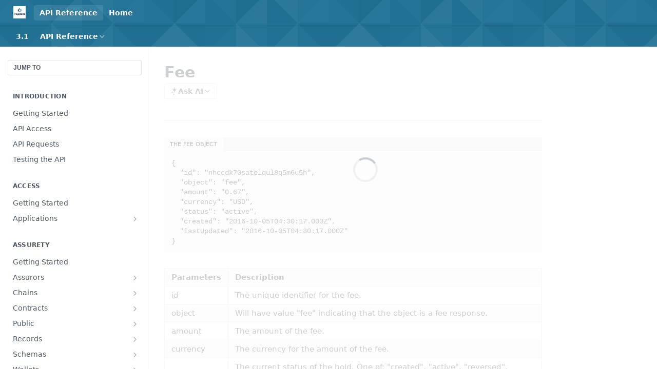

--- FILE ---
content_type: text/html; charset=utf-8
request_url: https://developers.paystand.com/reference/fees
body_size: 52761
content:
<!DOCTYPE html><html lang="en" style="" data-color-mode="light" class=" useReactApp isRefPage "><head><meta charset="utf-8"><meta name="readme-deploy" content="5.574.0"><meta name="readme-subdomain" content="paystand-hub2"><meta name="readme-version" content="3.2.1"><title>Fee</title><meta name="description" content="{ &quot;id&quot;: &quot;nhccdk70satelqul8q5m6u5h&quot;, &quot;object&quot;: &quot;fee&quot;, &quot;amount&quot;: &quot;0.67&quot;, &quot;currency&quot;: &quot;USD&quot;, &quot;status&quot;: &quot;active&quot;, &quot;created&quot;: &quot;2016-10-05T04:30:17.000Z&quot;, &quot;lastUpdated&quot;: &quot;2016-10-05T04:30:17.000Z&quot; } Parameters Description id The unique identifier for the fee. object Will have value &quot;fee&quot; indicating that t..." data-rh="true"><meta property="og:title" content="Fee" data-rh="true"><meta property="og:description" content="{ &quot;id&quot;: &quot;nhccdk70satelqul8q5m6u5h&quot;, &quot;object&quot;: &quot;fee&quot;, &quot;amount&quot;: &quot;0.67&quot;, &quot;currency&quot;: &quot;USD&quot;, &quot;status&quot;: &quot;active&quot;, &quot;created&quot;: &quot;2016-10-05T04:30:17.000Z&quot;, &quot;lastUpdated&quot;: &quot;2016-10-05T04:30:17.000Z&quot; } Parameters Description id The unique identifier for the fee. object Will have value &quot;fee&quot; indicating that t..." data-rh="true"><meta property="og:site_name" content="Paystand"><meta name="twitter:title" content="Fee" data-rh="true"><meta name="twitter:description" content="{ &quot;id&quot;: &quot;nhccdk70satelqul8q5m6u5h&quot;, &quot;object&quot;: &quot;fee&quot;, &quot;amount&quot;: &quot;0.67&quot;, &quot;currency&quot;: &quot;USD&quot;, &quot;status&quot;: &quot;active&quot;, &quot;created&quot;: &quot;2016-10-05T04:30:17.000Z&quot;, &quot;lastUpdated&quot;: &quot;2016-10-05T04:30:17.000Z&quot; } Parameters Description id The unique identifier for the fee. object Will have value &quot;fee&quot; indicating that t..." data-rh="true"><meta name="twitter:card" content="summary_large_image"><meta name="viewport" content="width=device-width, initial-scale=1.0"><meta property="og:image" content="https://cdn.readme.io/og-image/create?type=reference&amp;title=Fee&amp;projectTitle=Paystand&amp;description=%7B%20%22id%22%3A%20%22nhccdk70satelqul8q5m6u5h%22%2C%20%22object%22%3A%20%22fee%22%2C%20%22amount%22%3A%20%220.67%22%2C%20%22currency%22%3A%20%22USD%22%2C%20%22status%22%3A%20%22active%22%2C%20%22created%22%3A%20%222016-10-05T04%3A30%3A17.000Z%22%2C%20%22lastUpdated%22%3A%20%222016-10-05T04%3A30%3A17.000Z%22%20%7D%20Parameters%20Description%20id%20The%20unique%20identifier%20for%20the%20fee.%20object%20Will%20have%20value%20%22fee%22%20indicating%20that%20t...&amp;logoUrl=https%3A%2F%2Ffiles.readme.io%2Fa86bb58-small-docs-logo.png&amp;color=%23217296&amp;variant=light" data-rh="true"><meta name="twitter:image" content="https://cdn.readme.io/og-image/create?type=reference&amp;title=Fee&amp;projectTitle=Paystand&amp;description=%7B%20%22id%22%3A%20%22nhccdk70satelqul8q5m6u5h%22%2C%20%22object%22%3A%20%22fee%22%2C%20%22amount%22%3A%20%220.67%22%2C%20%22currency%22%3A%20%22USD%22%2C%20%22status%22%3A%20%22active%22%2C%20%22created%22%3A%20%222016-10-05T04%3A30%3A17.000Z%22%2C%20%22lastUpdated%22%3A%20%222016-10-05T04%3A30%3A17.000Z%22%20%7D%20Parameters%20Description%20id%20The%20unique%20identifier%20for%20the%20fee.%20object%20Will%20have%20value%20%22fee%22%20indicating%20that%20t...&amp;logoUrl=https%3A%2F%2Ffiles.readme.io%2Fa86bb58-small-docs-logo.png&amp;color=%23217296&amp;variant=light" data-rh="true"><meta property="og:image:width" content="1200"><meta property="og:image:height" content="630"><link id="favicon" rel="shortcut icon" href="https://files.readme.io/40cb5db-favicon.ico" type="image/x-icon"><link rel="canonical" href="https://developers.paystand.com/reference/fees"><script src="https://cdn.readme.io/public/js/unauthorized-redirect.js?1768577999714"></script><script src="https://cdn.readme.io/public/js/cash-dom.min.js?1768577999714"></script><link data-chunk="Footer" rel="preload" as="style" href="https://cdn.readme.io/public/hub/web/Footer.7ca87f1efe735da787ba.css">
<link data-chunk="RDMD" rel="preload" as="style" href="https://cdn.readme.io/public/hub/web/RDMD.9331f322bb5b573f9d25.css">
<link data-chunk="routes-Reference" rel="preload" as="style" href="https://cdn.readme.io/public/hub/web/routes-Reference.86d5c819e270254cd8c3.css">
<link data-chunk="routes-Reference" rel="preload" as="style" href="https://cdn.readme.io/public/hub/web/6180.75e3fc491ee8103c63a3.css">
<link data-chunk="routes-Reference" rel="preload" as="style" href="https://cdn.readme.io/public/hub/web/8788.4045910b170ecef2a9d6.css">
<link data-chunk="index" rel="preload" as="style" href="https://cdn.readme.io/public/hub/web/index.692323ff49c5ae77d41b.css">
<link data-chunk="Header" rel="preload" as="style" href="https://cdn.readme.io/public/hub/web/Header.3f100d0818bd9a0d962e.css">
<link data-chunk="main" rel="preload" as="style" href="https://cdn.readme.io/public/hub/web/main.2f0b1fcb0624f09ee5e5.css">
<link data-chunk="main" rel="preload" as="style" href="https://cdn.readme.io/public/hub/web/ui-styles.59ec1c636bb8cee5a6ef.css">
<link data-chunk="main" rel="preload" as="script" href="https://cdn.readme.io/public/hub/web/main.c93d062026bd26342f47.js">
<link data-chunk="routes-SuperHub" rel="preload" as="script" href="https://cdn.readme.io/public/hub/web/routes-SuperHub.bcb9b19cff85a0447a37.js">
<link data-chunk="Header" rel="preload" as="script" href="https://cdn.readme.io/public/hub/web/Header.0d0ace64749467b13d58.js">
<link data-chunk="core-icons-chevron-up-down-svg" rel="preload" as="script" href="https://cdn.readme.io/public/hub/web/core-icons.0723410dcfd0b81e45dd.js">
<link data-chunk="index" rel="preload" as="script" href="https://cdn.readme.io/public/hub/web/3766.649eaa2b700c2449e689.js">
<link data-chunk="index" rel="preload" as="script" href="https://cdn.readme.io/public/hub/web/6306.d91105b49ef3f33e4212.js">
<link data-chunk="index" rel="preload" as="script" href="https://cdn.readme.io/public/hub/web/6083.a6c01ccc57c962adc37b.js">
<link data-chunk="index" rel="preload" as="script" href="https://cdn.readme.io/public/hub/web/index.3aec959670cda5d8a082.js">
<link data-chunk="routes-Reference" rel="preload" as="script" href="https://cdn.readme.io/public/hub/web/6123.a2ef3290db790599acca.js">
<link data-chunk="routes-Reference" rel="preload" as="script" href="https://cdn.readme.io/public/hub/web/3781.e78b96a01630dde138be.js">
<link data-chunk="routes-Reference" rel="preload" as="script" href="https://cdn.readme.io/public/hub/web/8424.7ca51ba764db137ea058.js">
<link data-chunk="routes-Reference" rel="preload" as="script" href="https://cdn.readme.io/public/hub/web/6563.536d53a51a39205d3d9b.js">
<link data-chunk="routes-Reference" rel="preload" as="script" href="https://cdn.readme.io/public/hub/web/6146.f99bcbc8d654cc36d7c8.js">
<link data-chunk="routes-Reference" rel="preload" as="script" href="https://cdn.readme.io/public/hub/web/6652.3900ee39f7cfe0a89511.js">
<link data-chunk="routes-Reference" rel="preload" as="script" href="https://cdn.readme.io/public/hub/web/8836.dbe2a8b6a6809625282d.js">
<link data-chunk="routes-Reference" rel="preload" as="script" href="https://cdn.readme.io/public/hub/web/4838.c74165d2540902b5353d.js">
<link data-chunk="routes-Reference" rel="preload" as="script" href="https://cdn.readme.io/public/hub/web/1714.47dd87388e28e3b0bf2b.js">
<link data-chunk="routes-Reference" rel="preload" as="script" href="https://cdn.readme.io/public/hub/web/9947.08b2610863d170f1b6c7.js">
<link data-chunk="routes-Reference" rel="preload" as="script" href="https://cdn.readme.io/public/hub/web/9809.7cc3cc6dfee6b778fdc5.js">
<link data-chunk="routes-Reference" rel="preload" as="script" href="https://cdn.readme.io/public/hub/web/1380.4581c35aa2367221e97b.js">
<link data-chunk="routes-Reference" rel="preload" as="script" href="https://cdn.readme.io/public/hub/web/957.2b5aa0d44de06925bd70.js">
<link data-chunk="routes-Reference" rel="preload" as="script" href="https://cdn.readme.io/public/hub/web/9602.0996aab4704854756684.js">
<link data-chunk="routes-Reference" rel="preload" as="script" href="https://cdn.readme.io/public/hub/web/9861.bcb86737af312c75368a.js">
<link data-chunk="routes-Reference" rel="preload" as="script" href="https://cdn.readme.io/public/hub/web/4371.a07eb89a6bac0447c776.js">
<link data-chunk="routes-Reference" rel="preload" as="script" href="https://cdn.readme.io/public/hub/web/6349.d9da5fd0043c55243e87.js">
<link data-chunk="routes-Reference" rel="preload" as="script" href="https://cdn.readme.io/public/hub/web/5496.257552460969011bd54a.js">
<link data-chunk="routes-Reference" rel="preload" as="script" href="https://cdn.readme.io/public/hub/web/8788.a298145347768f6e8961.js">
<link data-chunk="routes-Reference" rel="preload" as="script" href="https://cdn.readme.io/public/hub/web/3463.b43baf29dc18ca607ee6.js">
<link data-chunk="routes-Reference" rel="preload" as="script" href="https://cdn.readme.io/public/hub/web/9711.6d6bb79d779138d9ffc5.js">
<link data-chunk="routes-Reference" rel="preload" as="script" href="https://cdn.readme.io/public/hub/web/6180.2d4fae14177ad9bf28ea.js">
<link data-chunk="routes-Reference" rel="preload" as="script" href="https://cdn.readme.io/public/hub/web/9819.1dae18aeff002cf5bfcf.js">
<link data-chunk="routes-Reference" rel="preload" as="script" href="https://cdn.readme.io/public/hub/web/8749.b3e7d5771ae865344c6e.js">
<link data-chunk="routes-Reference" rel="preload" as="script" href="https://cdn.readme.io/public/hub/web/routes-Reference.6220ee7be2a5962d4d51.js">
<link data-chunk="RDMD" rel="preload" as="script" href="https://cdn.readme.io/public/hub/web/5492.8d1484b0863f28c489d8.js">
<link data-chunk="RDMD" rel="preload" as="script" href="https://cdn.readme.io/public/hub/web/8075.0be98a9a012c59b7ace8.js">
<link data-chunk="RDMD" rel="preload" as="script" href="https://cdn.readme.io/public/hub/web/1165.43f3ae350454e5be0043.js">
<link data-chunk="RDMD" rel="preload" as="script" href="https://cdn.readme.io/public/hub/web/RDMD.919251738abc9bfd483d.js">
<link data-chunk="Footer" rel="preload" as="script" href="https://cdn.readme.io/public/hub/web/Footer.9f1a3307d1d61765d9bb.js">
<link data-chunk="main" rel="stylesheet" href="https://cdn.readme.io/public/hub/web/ui-styles.59ec1c636bb8cee5a6ef.css">
<link data-chunk="main" rel="stylesheet" href="https://cdn.readme.io/public/hub/web/main.2f0b1fcb0624f09ee5e5.css">
<link data-chunk="Header" rel="stylesheet" href="https://cdn.readme.io/public/hub/web/Header.3f100d0818bd9a0d962e.css">
<link data-chunk="index" rel="stylesheet" href="https://cdn.readme.io/public/hub/web/index.692323ff49c5ae77d41b.css">
<link data-chunk="routes-Reference" rel="stylesheet" href="https://cdn.readme.io/public/hub/web/8788.4045910b170ecef2a9d6.css">
<link data-chunk="routes-Reference" rel="stylesheet" href="https://cdn.readme.io/public/hub/web/6180.75e3fc491ee8103c63a3.css">
<link data-chunk="routes-Reference" rel="stylesheet" href="https://cdn.readme.io/public/hub/web/routes-Reference.86d5c819e270254cd8c3.css">
<link data-chunk="RDMD" rel="stylesheet" href="https://cdn.readme.io/public/hub/web/RDMD.9331f322bb5b573f9d25.css">
<link data-chunk="Footer" rel="stylesheet" href="https://cdn.readme.io/public/hub/web/Footer.7ca87f1efe735da787ba.css"><!-- CUSTOM CSS--><style title="rm-custom-css">:root{--project-color-primary:#217296;--project-color-inverse:#fff;--recipe-button-color:#0792cf;--recipe-button-color-hover:#044c6c;--recipe-button-color-active:#022a3b;--recipe-button-color-focus:rgba(7, 146, 207, 0.25);--recipe-button-color-disabled:#a6e2fc}[id=enterprise] .ReadMeUI[is=AlgoliaSearch]{--project-color-primary:#217296;--project-color-inverse:#fff}a{color:var(--color-link-primary,#0792cf)}a:hover{color:var(--color-link-primary-darken-5,#044c6c)}a.text-muted:hover{color:var(--color-link-primary,#0792cf)}.btn.btn-primary{background-color:#0792cf}.btn.btn-primary:hover{background-color:#044c6c}.theme-line #hub-landing-top h2{color:#0792cf}#hub-landing-top .btn:hover{color:#0792cf}.theme-line #hub-landing-top .btn:hover{color:#fff}.theme-solid header#hub-header #header-top{background-color:#217296}.theme-solid.header-gradient header#hub-header #header-top{background:linear-gradient(to bottom,#217296,#0b455f)}.theme-solid.header-custom header#hub-header #header-top{background-image:url(undefined)}.theme-line header#hub-header #header-top{border-bottom-color:#217296}.theme-line header#hub-header #header-top .btn{background-color:#217296}header#hub-header #header-top #header-logo{width:40px;height:40px;margin-top:0;background-image:url(https://files.readme.io/a86bb58-small-docs-logo.png)}#hub-subheader-parent #hub-subheader .hub-subheader-breadcrumbs .dropdown-menu a:hover{background-color:#217296}#subheader-links a.active{color:#217296!important;box-shadow:inset 0 -2px 0 #217296}#subheader-links a:hover{color:#217296!important;box-shadow:inset 0 -2px 0 #217296;opacity:.7}.discussion .submit-vote.submit-vote-parent.voted a.submit-vote-button{background-color:#0792cf}section#hub-discuss .discussion a .discuss-body h4{color:#0792cf}section#hub-discuss .discussion a:hover .discuss-body h4{color:#044c6c}#hub-subheader-parent #hub-subheader.sticky-header.sticky{border-bottom-color:#0792cf}#hub-subheader-parent #hub-subheader.sticky-header.sticky .search-box{border-bottom-color:#0792cf}#hub-search-results h3 em{color:#0792cf}.main_background,.tag-item{background:#0792cf!important}.main_background:hover{background:#044c6c!important}.main_color{color:#217296!important}.border_bottom_main_color{border-bottom:2px solid #217296}.main_color_hover:hover{color:#217296!important}section#hub-discuss h1{color:#0792cf}#hub-reference .hub-api .api-definition .api-try-it-out.active{border-color:#0792cf;background-color:#0792cf}#hub-reference .hub-api .api-definition .api-try-it-out.active:hover{background-color:#044c6c;border-color:#044c6c}#hub-reference .hub-api .api-definition .api-try-it-out:hover{border-color:#0792cf;color:#0792cf}#hub-reference .hub-reference .logs .logs-empty .logs-login-button,#hub-reference .hub-reference .logs .logs-login .logs-login-button{background-color:var(--project-color-primary,#0792cf);border-color:var(--project-color-primary,#0792cf)}#hub-reference .hub-reference .logs .logs-empty .logs-login-button:hover,#hub-reference .hub-reference .logs .logs-login .logs-login-button:hover{background-color:#044c6c;border-color:#044c6c}#hub-reference .hub-reference .logs .logs-empty>svg>path,#hub-reference .hub-reference .logs .logs-login>svg>path{fill:#0792cf;fill:var(--project-color-primary,#0792cf)}#hub-reference .hub-reference .logs:last-child .logs-empty,#hub-reference .hub-reference .logs:last-child .logs-login{margin-bottom:35px}#hub-reference .hub-reference .hub-reference-section .hub-reference-left header .hub-reference-edit:hover{color:#0792cf}.main-color-accent{border-bottom:3px solid #217296;padding-bottom:8px}/*! BEGIN HUB_CUSTOM_STYLES *//*! END HUB_CUSTOM_STYLES */</style><meta name="google-site-verification" content="7DFvh6KoDKzfPwvIFBaLseptwlF-Lu5MAjRGoJgSdKQ"><meta name="loadedProject" content="paystand-hub2"><script>var storedColorMode = `light` === 'system' ? window.localStorage.getItem('color-scheme') : `light`
document.querySelector('[data-color-mode]').setAttribute('data-color-mode', storedColorMode)</script><script id="config" type="application/json" data-json="{&quot;algoliaIndex&quot;:&quot;readme_search_v2&quot;,&quot;amplitude&quot;:{&quot;apiKey&quot;:&quot;dc8065a65ef83d6ad23e37aaf014fc84&quot;,&quot;enabled&quot;:true},&quot;asset_url&quot;:&quot;https://cdn.readme.io&quot;,&quot;domain&quot;:&quot;readme.io&quot;,&quot;domainFull&quot;:&quot;https://dash.readme.com&quot;,&quot;encryptedLocalStorageKey&quot;:&quot;ekfls-2025-03-27&quot;,&quot;fullstory&quot;:{&quot;enabled&quot;:true,&quot;orgId&quot;:&quot;FSV9A&quot;},&quot;git&quot;:{&quot;sync&quot;:{&quot;bitbucket&quot;:{&quot;installationLink&quot;:&quot;https://developer.atlassian.com/console/install/310151e6-ca1a-4a44-9af6-1b523fea0561?signature=AYABeMn9vqFkrg%2F1DrJAQxSyVf4AAAADAAdhd3Mta21zAEthcm46YXdzOmttczp1cy13ZXN0LTI6NzA5NTg3ODM1MjQzOmtleS83MDVlZDY3MC1mNTdjLTQxYjUtOWY5Yi1lM2YyZGNjMTQ2ZTcAuAECAQB4IOp8r3eKNYw8z2v%2FEq3%2FfvrZguoGsXpNSaDveR%2FF%2Fo0BHUxIjSWx71zNK2RycuMYSgAAAH4wfAYJKoZIhvcNAQcGoG8wbQIBADBoBgkqhkiG9w0BBwEwHgYJYIZIAWUDBAEuMBEEDOJgARbqndU9YM%2FRdQIBEIA7unpCah%2BIu53NA72LkkCDhNHOv%2BgRD7agXAO3jXqw0%2FAcBOB0%2F5LmpzB5f6B1HpkmsAN2i2SbsFL30nkAB2F3cy1rbXMAS2Fybjphd3M6a21zOmV1LXdlc3QtMTo3MDk1ODc4MzUyNDM6a2V5LzQ2MzBjZTZiLTAwYzMtNGRlMi04NzdiLTYyN2UyMDYwZTVjYwC4AQICAHijmwVTMt6Oj3F%2B0%2B0cVrojrS8yZ9ktpdfDxqPMSIkvHAGT%[base64]%2BMHwGCSqGSIb3DQEHBqBvMG0CAQAwaAYJKoZIhvcNAQcBMB4GCWCGSAFlAwQBLjARBAzzWhThsIgJwrr%2FY2ECARCAOxoaW9pob21lweyAfrIm6Fw7gd8D%2B%2F8LHk4rl3jjULDM35%2FVPuqBrqKunYZSVCCGNGB3RqpQJr%2FasASiAgAAAAAMAAAQAAAAAAAAAAAAAAAAAEokowLKsF1tMABEq%2BKNyJP%2F%2F%2F%2F%2FAAAAAQAAAAAAAAAAAAAAAQAAADJLzRcp6MkqKR43PUjOiRxxbxXYhLc6vFXEutK3%2BQ71yuPq4dC8pAHruOVQpvVcUSe8dptV8c7wR8BTJjv%2F%2FNe8r0g%3D&amp;product=bitbucket&quot;}}},&quot;metrics&quot;:{&quot;billingCronEnabled&quot;:&quot;true&quot;,&quot;dashUrl&quot;:&quot;https://m.readme.io&quot;,&quot;defaultUrl&quot;:&quot;https://m.readme.io&quot;,&quot;exportMaxRetries&quot;:12,&quot;wsUrl&quot;:&quot;wss://m.readme.io&quot;},&quot;micro&quot;:{&quot;baseUrl&quot;:&quot;https://micro-beta.readme.com&quot;},&quot;proxyUrl&quot;:&quot;https://try.readme.io&quot;,&quot;readmeRecaptchaSiteKey&quot;:&quot;6LesVBYpAAAAAESOCHOyo2kF9SZXPVb54Nwf3i2x&quot;,&quot;releaseVersion&quot;:&quot;5.574.0&quot;,&quot;reservedWords&quot;:{&quot;tools&quot;:[&quot;execute-request&quot;,&quot;get-code-snippet&quot;,&quot;get-endpoint&quot;,&quot;get-request-body&quot;,&quot;get-response-schema&quot;,&quot;get-server-variables&quot;,&quot;list-endpoints&quot;,&quot;list-security-schemes&quot;,&quot;list-specs&quot;,&quot;search-specs&quot;,&quot;search&quot;,&quot;fetch&quot;]},&quot;sentry&quot;:{&quot;dsn&quot;:&quot;https://3bbe57a973254129bcb93e47dc0cc46f@o343074.ingest.sentry.io/2052166&quot;,&quot;enabled&quot;:true},&quot;shMigration&quot;:{&quot;promoVideo&quot;:&quot;&quot;,&quot;forceWaitlist&quot;:false,&quot;migrationPreview&quot;:false},&quot;sslBaseDomain&quot;:&quot;readmessl.com&quot;,&quot;sslGenerationService&quot;:&quot;ssl.readmessl.com&quot;,&quot;stripePk&quot;:&quot;pk_live_5103PML2qXbDukVh7GDAkQoR4NSuLqy8idd5xtdm9407XdPR6o3bo663C1ruEGhXJjpnb2YCpj8EU1UvQYanuCjtr00t1DRCf2a&quot;,&quot;superHub&quot;:{&quot;newProjectsEnabled&quot;:true},&quot;wootric&quot;:{&quot;accountToken&quot;:&quot;NPS-122b75a4&quot;,&quot;enabled&quot;:true}}"></script></head><body class="body-threes theme-solid header-overlay header-bg-size-auto header-bg-pos-tl header-overlay-triangles reference-layout-row lumosity-normal hub-full"><div id="ssr-top"></div><div id="ssr-main"><div class="App ThemeContext ThemeContext_dark ThemeContext_classic" style="--color-primary:#217296;--color-primary-inverse:#fff;--color-primary-alt:#0b455f;--color-primary-darken-10:#18526c;--color-primary-darken-20:#0f3242;--color-primary-alpha-25:rgba(33, 114, 150, 0.25);--color-link-primary:#0792cf;--color-link-primary-darken-5:#0681b6;--color-link-primary-darken-10:#056f9e;--color-link-primary-darken-20:#044c6c;--color-link-primary-alpha-50:rgba(7, 146, 207, 0.5);--color-link-primary-alpha-25:rgba(7, 146, 207, 0.25);--color-link-background:rgba(7, 146, 207, 0.09);--color-link-text:#fff;--color-login-link:#018ef5;--color-login-link-text:#fff;--color-login-link-darken-10:#0171c2;--color-login-link-primary-alpha-50:rgba(1, 142, 245, 0.5)"><div class="ContentWithOwlbotx4PaFDoA1KMz"><div class="ContentWithOwlbot-content2X1XexaN8Lf2"><header class="Header3zzata9F_ZPQ rm-Header_classic rm-Header rm-Header_overlay rm-Header_overlay-triangles"><div class="rm-Header-top Header-topuTMpygDG4e1V Header-top_classic3g7Q6zoBy8zh"><div class="rm-Container rm-Container_flex"><div style="outline:none" tabindex="-1"><a href="#content" target="_self" class="Button Button_md rm-JumpTo Header-jumpTo3IWKQXmhSI5D Button_primary">Jump to Content</a></div><div class="rm-Header-left Header-leftADQdGVqx1wqU"><a class="rm-Logo Header-logo1Xy41PtkzbdG" href="/" target="_self"><img alt="Paystand" class="rm-Logo-img Header-logo-img3YvV4lcGKkeb" src="https://files.readme.io/a86bb58-small-docs-logo.png"/></a><a aria-current="page" class="Button Button_md rm-Header-link rm-Header-top-link Button_slate_text rm-Header-top-link_active Header-link2tXYTgXq85zW active" href="/reference" target="_self">API Reference</a><a class="Button Button_md rm-Header-link rm-Header-top-link Button_slate_text Header-link2tXYTgXq85zW" href="/" target="_self">Home</a></div><div class="rm-Header-left Header-leftADQdGVqx1wqU Header-left_mobile1RG-X93lx6PF"><div><button aria-label="Toggle navigation menu" class="icon-menu menu3d6DYNDa3tk5" type="button"></button><div class=""><div class="Flyout95xhYIIoTKtc undefined rm-Flyout" data-testid="flyout"><div class="MobileFlyout1hHJpUd-nYkd"><a class="rm-MobileFlyout-item NavItem-item1gDDTqaXGhm1 NavItem-item_mobile1qG3gd-Mkck- " href="/" target="_self"><i class="icon-landing-page-2 NavItem-badge1qOxpfTiALoz rm-Header-bottom-link-icon"></i><span class="NavItem-textSlZuuL489uiw">Home</span></a><a aria-current="page" class="rm-MobileFlyout-item NavItem-item1gDDTqaXGhm1 NavItem-item_mobile1qG3gd-Mkck-  active" href="/reference" target="_self"><i class="icon-references NavItem-badge1qOxpfTiALoz rm-Header-bottom-link-icon"></i><span class="NavItem-textSlZuuL489uiw">API Reference</span></a><div class="NavItem-item1gDDTqaXGhm1 NavItem-item_inactiveMQoyhN045qAn">v<!-- -->3.2.1</div><hr class="MobileFlyout-divider10xf7R2X1MeW"/><a aria-current="page" class="rm-MobileFlyout-item NavItem-item1gDDTqaXGhm1 NavItem-item_mobile1qG3gd-Mkck- NavItem_dropdown-muted1xJVuczwGc74 active" href="/reference" target="_self">API Reference</a><a class="rm-MobileFlyout-item NavItem-item1gDDTqaXGhm1 NavItem-item_mobile1qG3gd-Mkck- NavItem_dropdown-muted1xJVuczwGc74" href="/" target="_self">Home</a><a class="MobileFlyout-logo3Lq1eTlk1K76 Header-logo1Xy41PtkzbdG rm-Logo" href="/" target="_self"><img alt="Paystand" class="Header-logo-img3YvV4lcGKkeb rm-Logo-img" src="https://files.readme.io/a86bb58-small-docs-logo.png"/></a></div></div></div></div><div class="Header-left-nav2xWPWMNHOGf_"><i aria-hidden="true" class="icon-references Header-left-nav-icon10glJKFwewOv"></i>API Reference</div></div><div class="rm-Header-right Header-right21PC2XTT6aMg"><span class="Header-right_desktop14ja01RUQ7HE"></span><div class="Header-searchtb6Foi0-D9Vx"><button aria-label="Search ⌘k" class="rm-SearchToggle" data-symbol="⌘"><div class="rm-SearchToggle-icon icon-search1"></div></button></div></div></div></div><div class="Header-bottom2eLKOFXMEmh5 Header-bottom_classic rm-Header-bottom"><div class="rm-Container rm-Container_flex"><nav aria-label="Primary navigation" class="Header-leftADQdGVqx1wqU Header-subnavnVH8URdkgvEl" role="navigation"><span class="Truncate1OzxBYrNNfH3 NavItem2xSfFaVqfRjy NavItem_inactive1YE6SGanIJp5 rm-Header-bottom-link" style="--Truncate-max-width:150px">3.1</span><div class="rm-NavLinksDropdown Dropdown Dropdown_closed" data-testid="dropdown-container"><div class="Dropdown-toggle" aria-haspopup="dialog"><button class="rm-Header-link rm-Header-bottom-link NavItem2xSfFaVqfRjy Button Button_slate_text Button_md" type="button"><span>API Reference</span><i class="NavItem-chevron3ZtU4bd1q5sy icon-chevron-down"></i></button></div></div></nav><button align="center" justify="between" style="--flex-gap:var(--xs)" class="Button Button_sm Flex Flex_row MobileSubnav1DsTfasXloM2 Button_contrast Button_contrast_outline" type="button"><span class="Button-label">Fee</span><span class="IconWrapper Icon-wrapper2z2wVIeGsiUy"><svg fill="none" viewBox="0 0 24 24" class="Icon Icon3_D2ysxFZ_ll Icon-svg2Lm7f6G9Ly5a" data-name="chevron-up-down" role="img" style="--icon-color:inherit;--icon-size:inherit;--icon-stroke-width:2px"><path stroke="currentColor" stroke-linecap="round" stroke-linejoin="round" d="m6 16 6 6 6-6M18 8l-6-6-6 6" class="icon-stroke-width"></path></svg></span></button></div></div><div class="hub-search-results--reactApp " id="hub-search-results"><div class="hub-container"><div class="modal-backdrop show-modal rm-SearchModal" role="button" tabindex="0"></div></div></div></header><main class="rm-ReferenceMain rm-Container rm-Container_flex rm-basic-page loading" id="Explorer"><nav aria-label="Secondary navigation" class="rm-Sidebar hub-sidebar reference-redesign Nav3C5f8FcjkaHj" id="reference-sidebar" role="navigation"><div class="Main-QuickNav-container1OiLvjSDusO6"><button aria-keyshortcuts="Control+/ Meta+/" class="QuickNav1q-OoMjiX_Yr QuickNav-button2KzlQbz5Pm2Y">JUMP TO</button></div><div class="Sidebar1t2G1ZJq-vU1 rm-Sidebar hub-sidebar-content"><section class="Sidebar-listWrapper6Q9_yUrG906C rm-Sidebar-section"><h2 class="Sidebar-headingTRQyOa2pk0gh rm-Sidebar-heading">Introduction</h2><ul class="Sidebar-list_sidebarLayout3RaX72iQNOEI Sidebar-list3cZWQLaBf9k8 rm-Sidebar-list"><li class="Sidebar-item23D-2Kd61_k3"><a class="Sidebar-link2Dsha-r-GKh2 childless text-wrap rm-Sidebar-link" target="_self" href="/reference/getting-started"><span class="Sidebar-link-textLuTE1ySm4Kqn"><span class="Sidebar-link-text_label1gCT_uPnx7Gu">Getting Started</span></span></a></li><li class="Sidebar-item23D-2Kd61_k3"><a class="Sidebar-link2Dsha-r-GKh2 childless text-wrap rm-Sidebar-link" target="_self" href="/reference/getting-api-access"><span class="Sidebar-link-textLuTE1ySm4Kqn"><span class="Sidebar-link-text_label1gCT_uPnx7Gu">API Access</span></span></a></li><li class="Sidebar-item23D-2Kd61_k3"><a class="Sidebar-link2Dsha-r-GKh2 childless text-wrap rm-Sidebar-link" target="_self" href="/reference/headers"><span class="Sidebar-link-textLuTE1ySm4Kqn"><span class="Sidebar-link-text_label1gCT_uPnx7Gu">API Requests</span></span></a></li><li class="Sidebar-item23D-2Kd61_k3"><a class="Sidebar-link2Dsha-r-GKh2 childless text-wrap rm-Sidebar-link" target="_self" href="/reference/testing-the-api"><span class="Sidebar-link-textLuTE1ySm4Kqn"><span class="Sidebar-link-text_label1gCT_uPnx7Gu">Testing the API</span></span></a></li></ul></section><section class="Sidebar-listWrapper6Q9_yUrG906C rm-Sidebar-section"><h2 class="Sidebar-headingTRQyOa2pk0gh rm-Sidebar-heading">Access</h2><ul class="Sidebar-list_sidebarLayout3RaX72iQNOEI Sidebar-list3cZWQLaBf9k8 rm-Sidebar-list"><li class="Sidebar-item23D-2Kd61_k3"><a class="Sidebar-link2Dsha-r-GKh2 childless text-wrap rm-Sidebar-link" target="_self" href="/reference/getting-started-access"><span class="Sidebar-link-textLuTE1ySm4Kqn"><span class="Sidebar-link-text_label1gCT_uPnx7Gu">Getting Started</span></span></a></li><li class="Sidebar-item23D-2Kd61_k3"><a class="Sidebar-link2Dsha-r-GKh2 Sidebar-link_parent text-wrap rm-Sidebar-link" target="_self" href="/reference/access-tokens"><span class="Sidebar-link-textLuTE1ySm4Kqn"><span class="Sidebar-link-text_label1gCT_uPnx7Gu">Applications</span></span><button aria-expanded="false" aria-label="Show subpages for Applications" class="Sidebar-link-buttonWrapper3hnFHNku8_BJ" type="button"><i aria-hidden="true" class="Sidebar-link-iconnjiqEiZlPn0W Sidebar-link-expandIcon2yVH6SarI6NW icon-chevron-rightward"></i></button></a><ul class="subpages Sidebar-list3cZWQLaBf9k8 rm-Sidebar-list"><li class="Sidebar-item23D-2Kd61_k3"><a class="Sidebar-link2Dsha-r-GKh2 childless subpage text-wrap rm-Sidebar-link" target="_self" href="/reference/access-tokens"><span class="Sidebar-link-textLuTE1ySm4Kqn"><span class="Sidebar-link-text_label1gCT_uPnx7Gu">Access Token</span></span></a></li><li class="Sidebar-item23D-2Kd61_k3"><a class="Sidebar-link2Dsha-r-GKh2 childless subpage text-wrap rm-Sidebar-link" target="_self" href="/reference/create-an-access-token"><span class="Sidebar-link-textLuTE1ySm4Kqn"><span class="Sidebar-link-text_label1gCT_uPnx7Gu">Create an access token</span></span><span class="Sidebar-method-container2yBYD-KB_IfC"><span class="rm-APIMethod APIMethod APIMethod_fixedWidth APIMethod_fixedWidth_md APIMethod_post APIMethod_md Sidebar-methodfUM3m6FEWm6w" data-testid="http-method" style="--APIMethod-bg:var(--APIMethod-post-bg-active);--APIMethod-fg:var(--APIMethod-default-fg-active);--APIMethod-bg-active:var(--APIMethod-post-bg-active)">post</span></span><div class="Sidebar-link-buttonWrapper3hnFHNku8_BJ"></div></a></li></ul></li></ul></section><section class="Sidebar-listWrapper6Q9_yUrG906C rm-Sidebar-section"><h2 class="Sidebar-headingTRQyOa2pk0gh rm-Sidebar-heading">Assurety</h2><ul class="Sidebar-list_sidebarLayout3RaX72iQNOEI Sidebar-list3cZWQLaBf9k8 rm-Sidebar-list"><li class="Sidebar-item23D-2Kd61_k3"><a class="Sidebar-link2Dsha-r-GKh2 childless text-wrap rm-Sidebar-link" target="_self" href="/reference/assurety"><span class="Sidebar-link-textLuTE1ySm4Kqn"><span class="Sidebar-link-text_label1gCT_uPnx7Gu">Getting Started</span></span></a></li><li class="Sidebar-item23D-2Kd61_k3"><a class="Sidebar-link2Dsha-r-GKh2 Sidebar-link_parent text-wrap rm-Sidebar-link" target="_self" href="/reference/manage-assurors"><span class="Sidebar-link-textLuTE1ySm4Kqn"><span class="Sidebar-link-text_label1gCT_uPnx7Gu">Assurors</span></span><button aria-expanded="false" aria-label="Show subpages for Assurors" class="Sidebar-link-buttonWrapper3hnFHNku8_BJ" type="button"><i aria-hidden="true" class="Sidebar-link-iconnjiqEiZlPn0W Sidebar-link-expandIcon2yVH6SarI6NW icon-chevron-rightward"></i></button></a><ul class="subpages Sidebar-list3cZWQLaBf9k8 rm-Sidebar-list"><li class="Sidebar-item23D-2Kd61_k3"><a class="Sidebar-link2Dsha-r-GKh2 childless subpage text-wrap rm-Sidebar-link" target="_self" href="/reference/manage-assurors"><span class="Sidebar-link-textLuTE1ySm4Kqn"><span class="Sidebar-link-text_label1gCT_uPnx7Gu">Assurety Assurors</span></span></a></li><li class="Sidebar-item23D-2Kd61_k3"><a class="Sidebar-link2Dsha-r-GKh2 childless subpage text-wrap rm-Sidebar-link" target="_self" href="/reference/the-assuror-object"><span class="Sidebar-link-textLuTE1ySm4Kqn"><span class="Sidebar-link-text_label1gCT_uPnx7Gu">The assuror Object</span></span></a></li><li class="Sidebar-item23D-2Kd61_k3"><a class="Sidebar-link2Dsha-r-GKh2 childless subpage text-wrap rm-Sidebar-link" target="_self" href="/reference/create-assuror"><span class="Sidebar-link-textLuTE1ySm4Kqn"><span class="Sidebar-link-text_label1gCT_uPnx7Gu">Create an Assuror</span></span><span class="Sidebar-method-container2yBYD-KB_IfC"><span class="rm-APIMethod APIMethod APIMethod_fixedWidth APIMethod_fixedWidth_md APIMethod_post APIMethod_md Sidebar-methodfUM3m6FEWm6w" data-testid="http-method" style="--APIMethod-bg:var(--APIMethod-post-bg-active);--APIMethod-fg:var(--APIMethod-default-fg-active);--APIMethod-bg-active:var(--APIMethod-post-bg-active)">post</span></span><div class="Sidebar-link-buttonWrapper3hnFHNku8_BJ"></div></a></li><li class="Sidebar-item23D-2Kd61_k3"><a class="Sidebar-link2Dsha-r-GKh2 childless subpage text-wrap rm-Sidebar-link" target="_self" href="/reference/update-an-assuror"><span class="Sidebar-link-textLuTE1ySm4Kqn"><span class="Sidebar-link-text_label1gCT_uPnx7Gu">Update an Assuror</span></span><span class="Sidebar-method-container2yBYD-KB_IfC"><span class="rm-APIMethod APIMethod APIMethod_fixedWidth APIMethod_fixedWidth_md APIMethod_put APIMethod_md Sidebar-methodfUM3m6FEWm6w" data-testid="http-method" style="--APIMethod-bg:var(--APIMethod-put-bg-active);--APIMethod-fg:var(--APIMethod-default-fg-active);--APIMethod-bg-active:var(--APIMethod-put-bg-active)">put</span></span><div class="Sidebar-link-buttonWrapper3hnFHNku8_BJ"></div></a></li><li class="Sidebar-item23D-2Kd61_k3"><a class="Sidebar-link2Dsha-r-GKh2 childless subpage text-wrap rm-Sidebar-link" target="_self" href="/reference/get-an-assuror"><span class="Sidebar-link-textLuTE1ySm4Kqn"><span class="Sidebar-link-text_label1gCT_uPnx7Gu">Retrieve an Assuror</span></span><span class="Sidebar-method-container2yBYD-KB_IfC"><span class="rm-APIMethod APIMethod APIMethod_fixedWidth APIMethod_fixedWidth_md APIMethod_get APIMethod_md Sidebar-methodfUM3m6FEWm6w" data-testid="http-method" style="--APIMethod-bg:var(--APIMethod-get-bg-active);--APIMethod-fg:var(--APIMethod-default-fg-active);--APIMethod-bg-active:var(--APIMethod-get-bg-active)">get</span></span><div class="Sidebar-link-buttonWrapper3hnFHNku8_BJ"></div></a></li><li class="Sidebar-item23D-2Kd61_k3"><a class="Sidebar-link2Dsha-r-GKh2 childless subpage text-wrap rm-Sidebar-link" target="_self" href="/reference/activate-assuror"><span class="Sidebar-link-textLuTE1ySm4Kqn"><span class="Sidebar-link-text_label1gCT_uPnx7Gu">Activate an Assuror</span></span><span class="Sidebar-method-container2yBYD-KB_IfC"><span class="rm-APIMethod APIMethod APIMethod_fixedWidth APIMethod_fixedWidth_md APIMethod_post APIMethod_md Sidebar-methodfUM3m6FEWm6w" data-testid="http-method" style="--APIMethod-bg:var(--APIMethod-post-bg-active);--APIMethod-fg:var(--APIMethod-default-fg-active);--APIMethod-bg-active:var(--APIMethod-post-bg-active)">post</span></span><div class="Sidebar-link-buttonWrapper3hnFHNku8_BJ"></div></a></li><li class="Sidebar-item23D-2Kd61_k3"><a class="Sidebar-link2Dsha-r-GKh2 childless subpage text-wrap rm-Sidebar-link" target="_self" href="/reference/deactivate-assuror"><span class="Sidebar-link-textLuTE1ySm4Kqn"><span class="Sidebar-link-text_label1gCT_uPnx7Gu">Deactivate an Assuror</span></span><span class="Sidebar-method-container2yBYD-KB_IfC"><span class="rm-APIMethod APIMethod APIMethod_fixedWidth APIMethod_fixedWidth_md APIMethod_post APIMethod_md Sidebar-methodfUM3m6FEWm6w" data-testid="http-method" style="--APIMethod-bg:var(--APIMethod-post-bg-active);--APIMethod-fg:var(--APIMethod-default-fg-active);--APIMethod-bg-active:var(--APIMethod-post-bg-active)">post</span></span><div class="Sidebar-link-buttonWrapper3hnFHNku8_BJ"></div></a></li></ul></li><li class="Sidebar-item23D-2Kd61_k3"><a class="Sidebar-link2Dsha-r-GKh2 Sidebar-link_parent text-wrap rm-Sidebar-link" target="_self" href="/reference/assurety-chains"><span class="Sidebar-link-textLuTE1ySm4Kqn"><span class="Sidebar-link-text_label1gCT_uPnx7Gu">Chains</span></span><button aria-expanded="false" aria-label="Show subpages for Chains" class="Sidebar-link-buttonWrapper3hnFHNku8_BJ" type="button"><i aria-hidden="true" class="Sidebar-link-iconnjiqEiZlPn0W Sidebar-link-expandIcon2yVH6SarI6NW icon-chevron-rightward"></i></button></a><ul class="subpages Sidebar-list3cZWQLaBf9k8 rm-Sidebar-list"><li class="Sidebar-item23D-2Kd61_k3"><a class="Sidebar-link2Dsha-r-GKh2 childless subpage text-wrap rm-Sidebar-link" target="_self" href="/reference/assurety-chains"><span class="Sidebar-link-textLuTE1ySm4Kqn"><span class="Sidebar-link-text_label1gCT_uPnx7Gu">Assurety Chains</span></span></a></li><li class="Sidebar-item23D-2Kd61_k3"><a class="Sidebar-link2Dsha-r-GKh2 childless subpage text-wrap rm-Sidebar-link" target="_self" href="/reference/the-chain-object"><span class="Sidebar-link-textLuTE1ySm4Kqn"><span class="Sidebar-link-text_label1gCT_uPnx7Gu">The assuretyChain Object</span></span></a></li><li class="Sidebar-item23D-2Kd61_k3"><a class="Sidebar-link2Dsha-r-GKh2 childless subpage text-wrap rm-Sidebar-link" target="_self" href="/reference/get-a-chain"><span class="Sidebar-link-textLuTE1ySm4Kqn"><span class="Sidebar-link-text_label1gCT_uPnx7Gu">Retrieve a Chain</span></span><span class="Sidebar-method-container2yBYD-KB_IfC"><span class="rm-APIMethod APIMethod APIMethod_fixedWidth APIMethod_fixedWidth_md APIMethod_get APIMethod_md Sidebar-methodfUM3m6FEWm6w" data-testid="http-method" style="--APIMethod-bg:var(--APIMethod-get-bg-active);--APIMethod-fg:var(--APIMethod-default-fg-active);--APIMethod-bg-active:var(--APIMethod-get-bg-active)">get</span></span><div class="Sidebar-link-buttonWrapper3hnFHNku8_BJ"></div></a></li><li class="Sidebar-item23D-2Kd61_k3"><a class="Sidebar-link2Dsha-r-GKh2 childless subpage text-wrap rm-Sidebar-link" target="_self" href="/reference/list-chains"><span class="Sidebar-link-textLuTE1ySm4Kqn"><span class="Sidebar-link-text_label1gCT_uPnx7Gu">List all Chains</span></span><span class="Sidebar-method-container2yBYD-KB_IfC"><span class="rm-APIMethod APIMethod APIMethod_fixedWidth APIMethod_fixedWidth_md APIMethod_get APIMethod_md Sidebar-methodfUM3m6FEWm6w" data-testid="http-method" style="--APIMethod-bg:var(--APIMethod-get-bg-active);--APIMethod-fg:var(--APIMethod-default-fg-active);--APIMethod-bg-active:var(--APIMethod-get-bg-active)">get</span></span><div class="Sidebar-link-buttonWrapper3hnFHNku8_BJ"></div></a></li></ul></li><li class="Sidebar-item23D-2Kd61_k3"><a class="Sidebar-link2Dsha-r-GKh2 Sidebar-link_parent text-wrap rm-Sidebar-link" target="_self" href="/reference/assurety-contracts"><span class="Sidebar-link-textLuTE1ySm4Kqn"><span class="Sidebar-link-text_label1gCT_uPnx7Gu">Contracts</span></span><button aria-expanded="false" aria-label="Show subpages for Contracts" class="Sidebar-link-buttonWrapper3hnFHNku8_BJ" type="button"><i aria-hidden="true" class="Sidebar-link-iconnjiqEiZlPn0W Sidebar-link-expandIcon2yVH6SarI6NW icon-chevron-rightward"></i></button></a><ul class="subpages Sidebar-list3cZWQLaBf9k8 rm-Sidebar-list"><li class="Sidebar-item23D-2Kd61_k3"><a class="Sidebar-link2Dsha-r-GKh2 childless subpage text-wrap rm-Sidebar-link" target="_self" href="/reference/assurety-contracts"><span class="Sidebar-link-textLuTE1ySm4Kqn"><span class="Sidebar-link-text_label1gCT_uPnx7Gu">Assurety Contracts</span></span></a></li><li class="Sidebar-item23D-2Kd61_k3"><a class="Sidebar-link2Dsha-r-GKh2 childless subpage text-wrap rm-Sidebar-link" target="_self" href="/reference/the-contract-object"><span class="Sidebar-link-textLuTE1ySm4Kqn"><span class="Sidebar-link-text_label1gCT_uPnx7Gu">The assuretyContract Object</span></span></a></li><li class="Sidebar-item23D-2Kd61_k3"><a class="Sidebar-link2Dsha-r-GKh2 childless subpage text-wrap rm-Sidebar-link" target="_self" href="/reference/get-a-contract"><span class="Sidebar-link-textLuTE1ySm4Kqn"><span class="Sidebar-link-text_label1gCT_uPnx7Gu">Retrieve a Contract</span></span><span class="Sidebar-method-container2yBYD-KB_IfC"><span class="rm-APIMethod APIMethod APIMethod_fixedWidth APIMethod_fixedWidth_md APIMethod_get APIMethod_md Sidebar-methodfUM3m6FEWm6w" data-testid="http-method" style="--APIMethod-bg:var(--APIMethod-get-bg-active);--APIMethod-fg:var(--APIMethod-default-fg-active);--APIMethod-bg-active:var(--APIMethod-get-bg-active)">get</span></span><div class="Sidebar-link-buttonWrapper3hnFHNku8_BJ"></div></a></li></ul></li><li class="Sidebar-item23D-2Kd61_k3"><a class="Sidebar-link2Dsha-r-GKh2 Sidebar-link_parent text-wrap rm-Sidebar-link" target="_self" href="/reference/public-assurety-api"><span class="Sidebar-link-textLuTE1ySm4Kqn"><span class="Sidebar-link-text_label1gCT_uPnx7Gu">Public</span></span><button aria-expanded="false" aria-label="Show subpages for Public" class="Sidebar-link-buttonWrapper3hnFHNku8_BJ" type="button"><i aria-hidden="true" class="Sidebar-link-iconnjiqEiZlPn0W Sidebar-link-expandIcon2yVH6SarI6NW icon-chevron-rightward"></i></button></a><ul class="subpages Sidebar-list3cZWQLaBf9k8 rm-Sidebar-list"><li class="Sidebar-item23D-2Kd61_k3"><a class="Sidebar-link2Dsha-r-GKh2 childless subpage text-wrap rm-Sidebar-link" target="_self" href="/reference/public-assurety-api"><span class="Sidebar-link-textLuTE1ySm4Kqn"><span class="Sidebar-link-text_label1gCT_uPnx7Gu">Assurety Public</span></span></a></li><li class="Sidebar-item23D-2Kd61_k3"><a class="Sidebar-link2Dsha-r-GKh2 childless subpage text-wrap rm-Sidebar-link" target="_self" href="/reference/get-a-contract-spec"><span class="Sidebar-link-textLuTE1ySm4Kqn"><span class="Sidebar-link-text_label1gCT_uPnx7Gu">Retrieve an ABI</span></span><span class="Sidebar-method-container2yBYD-KB_IfC"><span class="rm-APIMethod APIMethod APIMethod_fixedWidth APIMethod_fixedWidth_md APIMethod_get APIMethod_md Sidebar-methodfUM3m6FEWm6w" data-testid="http-method" style="--APIMethod-bg:var(--APIMethod-get-bg-active);--APIMethod-fg:var(--APIMethod-default-fg-active);--APIMethod-bg-active:var(--APIMethod-get-bg-active)">get</span></span><div class="Sidebar-link-buttonWrapper3hnFHNku8_BJ"></div></a></li><li class="Sidebar-item23D-2Kd61_k3"><a class="Sidebar-link2Dsha-r-GKh2 childless subpage text-wrap rm-Sidebar-link" target="_self" href="/reference/retrieve-a-contract-schema"><span class="Sidebar-link-textLuTE1ySm4Kqn"><span class="Sidebar-link-text_label1gCT_uPnx7Gu">Retrieve a Schema</span></span><span class="Sidebar-method-container2yBYD-KB_IfC"><span class="rm-APIMethod APIMethod APIMethod_fixedWidth APIMethod_fixedWidth_md APIMethod_get APIMethod_md Sidebar-methodfUM3m6FEWm6w" data-testid="http-method" style="--APIMethod-bg:var(--APIMethod-get-bg-active);--APIMethod-fg:var(--APIMethod-default-fg-active);--APIMethod-bg-active:var(--APIMethod-get-bg-active)">get</span></span><div class="Sidebar-link-buttonWrapper3hnFHNku8_BJ"></div></a></li><li class="Sidebar-item23D-2Kd61_k3"><a class="Sidebar-link2Dsha-r-GKh2 childless subpage text-wrap rm-Sidebar-link" target="_self" href="/reference/get-an-imprint"><span class="Sidebar-link-textLuTE1ySm4Kqn"><span class="Sidebar-link-text_label1gCT_uPnx7Gu">Retrieve an Imprint</span></span><span class="Sidebar-method-container2yBYD-KB_IfC"><span class="rm-APIMethod APIMethod APIMethod_fixedWidth APIMethod_fixedWidth_md APIMethod_get APIMethod_md Sidebar-methodfUM3m6FEWm6w" data-testid="http-method" style="--APIMethod-bg:var(--APIMethod-get-bg-active);--APIMethod-fg:var(--APIMethod-default-fg-active);--APIMethod-bg-active:var(--APIMethod-get-bg-active)">get</span></span><div class="Sidebar-link-buttonWrapper3hnFHNku8_BJ"></div></a></li><li class="Sidebar-item23D-2Kd61_k3"><a class="Sidebar-link2Dsha-r-GKh2 childless subpage text-wrap rm-Sidebar-link" target="_self" href="/reference/retrieve-a-token"><span class="Sidebar-link-textLuTE1ySm4Kqn"><span class="Sidebar-link-text_label1gCT_uPnx7Gu">Retrieve a Token</span></span><span class="Sidebar-method-container2yBYD-KB_IfC"><span class="rm-APIMethod APIMethod APIMethod_fixedWidth APIMethod_fixedWidth_md APIMethod_get APIMethod_md Sidebar-methodfUM3m6FEWm6w" data-testid="http-method" style="--APIMethod-bg:var(--APIMethod-get-bg-active);--APIMethod-fg:var(--APIMethod-default-fg-active);--APIMethod-bg-active:var(--APIMethod-get-bg-active)">get</span></span><div class="Sidebar-link-buttonWrapper3hnFHNku8_BJ"></div></a></li></ul></li><li class="Sidebar-item23D-2Kd61_k3"><a class="Sidebar-link2Dsha-r-GKh2 Sidebar-link_parent text-wrap rm-Sidebar-link" target="_self" href="/reference/managing-records"><span class="Sidebar-link-textLuTE1ySm4Kqn"><span class="Sidebar-link-text_label1gCT_uPnx7Gu">Records</span></span><button aria-expanded="false" aria-label="Show subpages for Records" class="Sidebar-link-buttonWrapper3hnFHNku8_BJ" type="button"><i aria-hidden="true" class="Sidebar-link-iconnjiqEiZlPn0W Sidebar-link-expandIcon2yVH6SarI6NW icon-chevron-rightward"></i></button></a><ul class="subpages Sidebar-list3cZWQLaBf9k8 rm-Sidebar-list"><li class="Sidebar-item23D-2Kd61_k3"><a class="Sidebar-link2Dsha-r-GKh2 childless subpage text-wrap rm-Sidebar-link" target="_self" href="/reference/managing-records"><span class="Sidebar-link-textLuTE1ySm4Kqn"><span class="Sidebar-link-text_label1gCT_uPnx7Gu">Assurety Records</span></span></a></li><li class="Sidebar-item23D-2Kd61_k3"><a class="Sidebar-link2Dsha-r-GKh2 childless subpage text-wrap rm-Sidebar-link" target="_self" href="/reference/the-record-object"><span class="Sidebar-link-textLuTE1ySm4Kqn"><span class="Sidebar-link-text_label1gCT_uPnx7Gu">The assuretyRecord Object</span></span></a></li><li class="Sidebar-item23D-2Kd61_k3"><a class="Sidebar-link2Dsha-r-GKh2 childless subpage text-wrap rm-Sidebar-link" target="_self" href="/reference/the-disclosure-object"><span class="Sidebar-link-textLuTE1ySm4Kqn"><span class="Sidebar-link-text_label1gCT_uPnx7Gu">The disclosure Object</span></span></a></li><li class="Sidebar-item23D-2Kd61_k3"><a class="Sidebar-link2Dsha-r-GKh2 childless subpage text-wrap rm-Sidebar-link" target="_self" href="/reference/create-a-record"><span class="Sidebar-link-textLuTE1ySm4Kqn"><span class="Sidebar-link-text_label1gCT_uPnx7Gu">Create a Record</span></span><span class="Sidebar-method-container2yBYD-KB_IfC"><span class="rm-APIMethod APIMethod APIMethod_fixedWidth APIMethod_fixedWidth_md APIMethod_post APIMethod_md Sidebar-methodfUM3m6FEWm6w" data-testid="http-method" style="--APIMethod-bg:var(--APIMethod-post-bg-active);--APIMethod-fg:var(--APIMethod-default-fg-active);--APIMethod-bg-active:var(--APIMethod-post-bg-active)">post</span></span><div class="Sidebar-link-buttonWrapper3hnFHNku8_BJ"></div></a></li><li class="Sidebar-item23D-2Kd61_k3"><a class="Sidebar-link2Dsha-r-GKh2 childless subpage text-wrap rm-Sidebar-link" target="_self" href="/reference/update-a-record"><span class="Sidebar-link-textLuTE1ySm4Kqn"><span class="Sidebar-link-text_label1gCT_uPnx7Gu">Update a Record</span></span><span class="Sidebar-method-container2yBYD-KB_IfC"><span class="rm-APIMethod APIMethod APIMethod_fixedWidth APIMethod_fixedWidth_md APIMethod_put APIMethod_md Sidebar-methodfUM3m6FEWm6w" data-testid="http-method" style="--APIMethod-bg:var(--APIMethod-put-bg-active);--APIMethod-fg:var(--APIMethod-default-fg-active);--APIMethod-bg-active:var(--APIMethod-put-bg-active)">put</span></span><div class="Sidebar-link-buttonWrapper3hnFHNku8_BJ"></div></a></li><li class="Sidebar-item23D-2Kd61_k3"><a class="Sidebar-link2Dsha-r-GKh2 childless subpage text-wrap rm-Sidebar-link" target="_self" href="/reference/get-a-record"><span class="Sidebar-link-textLuTE1ySm4Kqn"><span class="Sidebar-link-text_label1gCT_uPnx7Gu">Retrieve a Record</span></span><span class="Sidebar-method-container2yBYD-KB_IfC"><span class="rm-APIMethod APIMethod APIMethod_fixedWidth APIMethod_fixedWidth_md APIMethod_get APIMethod_md Sidebar-methodfUM3m6FEWm6w" data-testid="http-method" style="--APIMethod-bg:var(--APIMethod-get-bg-active);--APIMethod-fg:var(--APIMethod-default-fg-active);--APIMethod-bg-active:var(--APIMethod-get-bg-active)">get</span></span><div class="Sidebar-link-buttonWrapper3hnFHNku8_BJ"></div></a></li><li class="Sidebar-item23D-2Kd61_k3"><a class="Sidebar-link2Dsha-r-GKh2 childless subpage text-wrap rm-Sidebar-link" target="_self" href="/reference/list-records"><span class="Sidebar-link-textLuTE1ySm4Kqn"><span class="Sidebar-link-text_label1gCT_uPnx7Gu">List all Records</span></span><span class="Sidebar-method-container2yBYD-KB_IfC"><span class="rm-APIMethod APIMethod APIMethod_fixedWidth APIMethod_fixedWidth_md APIMethod_get APIMethod_md Sidebar-methodfUM3m6FEWm6w" data-testid="http-method" style="--APIMethod-bg:var(--APIMethod-get-bg-active);--APIMethod-fg:var(--APIMethod-default-fg-active);--APIMethod-bg-active:var(--APIMethod-get-bg-active)">get</span></span><div class="Sidebar-link-buttonWrapper3hnFHNku8_BJ"></div></a></li><li class="Sidebar-item23D-2Kd61_k3"><a class="Sidebar-link2Dsha-r-GKh2 childless subpage text-wrap rm-Sidebar-link" target="_self" href="/reference/disclose-a-record"><span class="Sidebar-link-textLuTE1ySm4Kqn"><span class="Sidebar-link-text_label1gCT_uPnx7Gu">Disclose a Record</span></span><span class="Sidebar-method-container2yBYD-KB_IfC"><span class="rm-APIMethod APIMethod APIMethod_fixedWidth APIMethod_fixedWidth_md APIMethod_post APIMethod_md Sidebar-methodfUM3m6FEWm6w" data-testid="http-method" style="--APIMethod-bg:var(--APIMethod-post-bg-active);--APIMethod-fg:var(--APIMethod-default-fg-active);--APIMethod-bg-active:var(--APIMethod-post-bg-active)">post</span></span><div class="Sidebar-link-buttonWrapper3hnFHNku8_BJ"></div></a></li></ul></li><li class="Sidebar-item23D-2Kd61_k3"><a class="Sidebar-link2Dsha-r-GKh2 Sidebar-link_parent text-wrap rm-Sidebar-link" target="_self" href="/reference/managing-schemas"><span class="Sidebar-link-textLuTE1ySm4Kqn"><span class="Sidebar-link-text_label1gCT_uPnx7Gu">Schemas</span></span><button aria-expanded="false" aria-label="Show subpages for Schemas" class="Sidebar-link-buttonWrapper3hnFHNku8_BJ" type="button"><i aria-hidden="true" class="Sidebar-link-iconnjiqEiZlPn0W Sidebar-link-expandIcon2yVH6SarI6NW icon-chevron-rightward"></i></button></a><ul class="subpages Sidebar-list3cZWQLaBf9k8 rm-Sidebar-list"><li class="Sidebar-item23D-2Kd61_k3"><a class="Sidebar-link2Dsha-r-GKh2 childless subpage text-wrap rm-Sidebar-link" target="_self" href="/reference/managing-schemas"><span class="Sidebar-link-textLuTE1ySm4Kqn"><span class="Sidebar-link-text_label1gCT_uPnx7Gu">Assurety Schemas</span></span></a></li><li class="Sidebar-item23D-2Kd61_k3"><a class="Sidebar-link2Dsha-r-GKh2 childless subpage text-wrap rm-Sidebar-link" target="_self" href="/reference/the-schema-object"><span class="Sidebar-link-textLuTE1ySm4Kqn"><span class="Sidebar-link-text_label1gCT_uPnx7Gu">The assuretySchema Object</span></span></a></li><li class="Sidebar-item23D-2Kd61_k3"><a class="Sidebar-link2Dsha-r-GKh2 childless subpage text-wrap rm-Sidebar-link" target="_self" href="/reference/create-a-schema"><span class="Sidebar-link-textLuTE1ySm4Kqn"><span class="Sidebar-link-text_label1gCT_uPnx7Gu">Create a Schema</span></span><span class="Sidebar-method-container2yBYD-KB_IfC"><span class="rm-APIMethod APIMethod APIMethod_fixedWidth APIMethod_fixedWidth_md APIMethod_post APIMethod_md Sidebar-methodfUM3m6FEWm6w" data-testid="http-method" style="--APIMethod-bg:var(--APIMethod-post-bg-active);--APIMethod-fg:var(--APIMethod-default-fg-active);--APIMethod-bg-active:var(--APIMethod-post-bg-active)">post</span></span><div class="Sidebar-link-buttonWrapper3hnFHNku8_BJ"></div></a></li><li class="Sidebar-item23D-2Kd61_k3"><a class="Sidebar-link2Dsha-r-GKh2 childless subpage text-wrap rm-Sidebar-link" target="_self" href="/reference/upate-a-schema"><span class="Sidebar-link-textLuTE1ySm4Kqn"><span class="Sidebar-link-text_label1gCT_uPnx7Gu">Update a Schema</span></span><span class="Sidebar-method-container2yBYD-KB_IfC"><span class="rm-APIMethod APIMethod APIMethod_fixedWidth APIMethod_fixedWidth_md APIMethod_put APIMethod_md Sidebar-methodfUM3m6FEWm6w" data-testid="http-method" style="--APIMethod-bg:var(--APIMethod-put-bg-active);--APIMethod-fg:var(--APIMethod-default-fg-active);--APIMethod-bg-active:var(--APIMethod-put-bg-active)">put</span></span><div class="Sidebar-link-buttonWrapper3hnFHNku8_BJ"></div></a></li><li class="Sidebar-item23D-2Kd61_k3"><a class="Sidebar-link2Dsha-r-GKh2 childless subpage text-wrap rm-Sidebar-link" target="_self" href="/reference/get-a-schema"><span class="Sidebar-link-textLuTE1ySm4Kqn"><span class="Sidebar-link-text_label1gCT_uPnx7Gu">Retrieve a Schema</span></span><span class="Sidebar-method-container2yBYD-KB_IfC"><span class="rm-APIMethod APIMethod APIMethod_fixedWidth APIMethod_fixedWidth_md APIMethod_get APIMethod_md Sidebar-methodfUM3m6FEWm6w" data-testid="http-method" style="--APIMethod-bg:var(--APIMethod-get-bg-active);--APIMethod-fg:var(--APIMethod-default-fg-active);--APIMethod-bg-active:var(--APIMethod-get-bg-active)">get</span></span><div class="Sidebar-link-buttonWrapper3hnFHNku8_BJ"></div></a></li><li class="Sidebar-item23D-2Kd61_k3"><a class="Sidebar-link2Dsha-r-GKh2 childless subpage text-wrap rm-Sidebar-link" target="_self" href="/reference/list-schemas"><span class="Sidebar-link-textLuTE1ySm4Kqn"><span class="Sidebar-link-text_label1gCT_uPnx7Gu">List all Schemas</span></span><span class="Sidebar-method-container2yBYD-KB_IfC"><span class="rm-APIMethod APIMethod APIMethod_fixedWidth APIMethod_fixedWidth_md APIMethod_get APIMethod_md Sidebar-methodfUM3m6FEWm6w" data-testid="http-method" style="--APIMethod-bg:var(--APIMethod-get-bg-active);--APIMethod-fg:var(--APIMethod-default-fg-active);--APIMethod-bg-active:var(--APIMethod-get-bg-active)">get</span></span><div class="Sidebar-link-buttonWrapper3hnFHNku8_BJ"></div></a></li><li class="Sidebar-item23D-2Kd61_k3"><a class="Sidebar-link2Dsha-r-GKh2 childless subpage text-wrap rm-Sidebar-link" target="_self" href="/reference/activate-a-schema"><span class="Sidebar-link-textLuTE1ySm4Kqn"><span class="Sidebar-link-text_label1gCT_uPnx7Gu">Activate a Schema</span></span><span class="Sidebar-method-container2yBYD-KB_IfC"><span class="rm-APIMethod APIMethod APIMethod_fixedWidth APIMethod_fixedWidth_md APIMethod_post APIMethod_md Sidebar-methodfUM3m6FEWm6w" data-testid="http-method" style="--APIMethod-bg:var(--APIMethod-post-bg-active);--APIMethod-fg:var(--APIMethod-default-fg-active);--APIMethod-bg-active:var(--APIMethod-post-bg-active)">post</span></span><div class="Sidebar-link-buttonWrapper3hnFHNku8_BJ"></div></a></li><li class="Sidebar-item23D-2Kd61_k3"><a class="Sidebar-link2Dsha-r-GKh2 childless subpage text-wrap rm-Sidebar-link" target="_self" href="/reference/deactivate-a-schema"><span class="Sidebar-link-textLuTE1ySm4Kqn"><span class="Sidebar-link-text_label1gCT_uPnx7Gu">Deactivate a Schema</span></span><span class="Sidebar-method-container2yBYD-KB_IfC"><span class="rm-APIMethod APIMethod APIMethod_fixedWidth APIMethod_fixedWidth_md APIMethod_post APIMethod_md Sidebar-methodfUM3m6FEWm6w" data-testid="http-method" style="--APIMethod-bg:var(--APIMethod-post-bg-active);--APIMethod-fg:var(--APIMethod-default-fg-active);--APIMethod-bg-active:var(--APIMethod-post-bg-active)">post</span></span><div class="Sidebar-link-buttonWrapper3hnFHNku8_BJ"></div></a></li></ul></li><li class="Sidebar-item23D-2Kd61_k3"><a class="Sidebar-link2Dsha-r-GKh2 Sidebar-link_parent text-wrap rm-Sidebar-link" target="_self" href="/reference/manage-wallets"><span class="Sidebar-link-textLuTE1ySm4Kqn"><span class="Sidebar-link-text_label1gCT_uPnx7Gu">Wallets</span></span><button aria-expanded="false" aria-label="Show subpages for Wallets" class="Sidebar-link-buttonWrapper3hnFHNku8_BJ" type="button"><i aria-hidden="true" class="Sidebar-link-iconnjiqEiZlPn0W Sidebar-link-expandIcon2yVH6SarI6NW icon-chevron-rightward"></i></button></a><ul class="subpages Sidebar-list3cZWQLaBf9k8 rm-Sidebar-list"><li class="Sidebar-item23D-2Kd61_k3"><a class="Sidebar-link2Dsha-r-GKh2 childless subpage text-wrap rm-Sidebar-link" target="_self" href="/reference/manage-wallets"><span class="Sidebar-link-textLuTE1ySm4Kqn"><span class="Sidebar-link-text_label1gCT_uPnx7Gu">Assurety Wallets</span></span></a></li><li class="Sidebar-item23D-2Kd61_k3"><a class="Sidebar-link2Dsha-r-GKh2 childless subpage text-wrap rm-Sidebar-link" target="_self" href="/reference/the-wallet-object"><span class="Sidebar-link-textLuTE1ySm4Kqn"><span class="Sidebar-link-text_label1gCT_uPnx7Gu">The assuretyWallet Object</span></span></a></li><li class="Sidebar-item23D-2Kd61_k3"><a class="Sidebar-link2Dsha-r-GKh2 childless subpage text-wrap rm-Sidebar-link" target="_self" href="/reference/create-a-wallet"><span class="Sidebar-link-textLuTE1ySm4Kqn"><span class="Sidebar-link-text_label1gCT_uPnx7Gu">Create a Wallet</span></span><span class="Sidebar-method-container2yBYD-KB_IfC"><span class="rm-APIMethod APIMethod APIMethod_fixedWidth APIMethod_fixedWidth_md APIMethod_post APIMethod_md Sidebar-methodfUM3m6FEWm6w" data-testid="http-method" style="--APIMethod-bg:var(--APIMethod-post-bg-active);--APIMethod-fg:var(--APIMethod-default-fg-active);--APIMethod-bg-active:var(--APIMethod-post-bg-active)">post</span></span><div class="Sidebar-link-buttonWrapper3hnFHNku8_BJ"></div></a></li><li class="Sidebar-item23D-2Kd61_k3"><a class="Sidebar-link2Dsha-r-GKh2 childless subpage text-wrap rm-Sidebar-link" target="_self" href="/reference/update-a-wallet"><span class="Sidebar-link-textLuTE1ySm4Kqn"><span class="Sidebar-link-text_label1gCT_uPnx7Gu">Update a Wallet</span></span><span class="Sidebar-method-container2yBYD-KB_IfC"><span class="rm-APIMethod APIMethod APIMethod_fixedWidth APIMethod_fixedWidth_md APIMethod_put APIMethod_md Sidebar-methodfUM3m6FEWm6w" data-testid="http-method" style="--APIMethod-bg:var(--APIMethod-put-bg-active);--APIMethod-fg:var(--APIMethod-default-fg-active);--APIMethod-bg-active:var(--APIMethod-put-bg-active)">put</span></span><div class="Sidebar-link-buttonWrapper3hnFHNku8_BJ"></div></a></li><li class="Sidebar-item23D-2Kd61_k3"><a class="Sidebar-link2Dsha-r-GKh2 childless subpage text-wrap rm-Sidebar-link" target="_self" href="/reference/get-a-wallet"><span class="Sidebar-link-textLuTE1ySm4Kqn"><span class="Sidebar-link-text_label1gCT_uPnx7Gu">Retrieve a Wallet</span></span><span class="Sidebar-method-container2yBYD-KB_IfC"><span class="rm-APIMethod APIMethod APIMethod_fixedWidth APIMethod_fixedWidth_md APIMethod_get APIMethod_md Sidebar-methodfUM3m6FEWm6w" data-testid="http-method" style="--APIMethod-bg:var(--APIMethod-get-bg-active);--APIMethod-fg:var(--APIMethod-default-fg-active);--APIMethod-bg-active:var(--APIMethod-get-bg-active)">get</span></span><div class="Sidebar-link-buttonWrapper3hnFHNku8_BJ"></div></a></li><li class="Sidebar-item23D-2Kd61_k3"><a class="Sidebar-link2Dsha-r-GKh2 childless subpage text-wrap rm-Sidebar-link" target="_self" href="/reference/list-wallets"><span class="Sidebar-link-textLuTE1ySm4Kqn"><span class="Sidebar-link-text_label1gCT_uPnx7Gu">List all Wallets</span></span><span class="Sidebar-method-container2yBYD-KB_IfC"><span class="rm-APIMethod APIMethod APIMethod_fixedWidth APIMethod_fixedWidth_md APIMethod_get APIMethod_md Sidebar-methodfUM3m6FEWm6w" data-testid="http-method" style="--APIMethod-bg:var(--APIMethod-get-bg-active);--APIMethod-fg:var(--APIMethod-default-fg-active);--APIMethod-bg-active:var(--APIMethod-get-bg-active)">get</span></span><div class="Sidebar-link-buttonWrapper3hnFHNku8_BJ"></div></a></li><li class="Sidebar-item23D-2Kd61_k3"><a class="Sidebar-link2Dsha-r-GKh2 childless subpage text-wrap rm-Sidebar-link" target="_self" href="/reference/activate-a-wallet"><span class="Sidebar-link-textLuTE1ySm4Kqn"><span class="Sidebar-link-text_label1gCT_uPnx7Gu">Activate a Wallet</span></span><span class="Sidebar-method-container2yBYD-KB_IfC"><span class="rm-APIMethod APIMethod APIMethod_fixedWidth APIMethod_fixedWidth_md APIMethod_post APIMethod_md Sidebar-methodfUM3m6FEWm6w" data-testid="http-method" style="--APIMethod-bg:var(--APIMethod-post-bg-active);--APIMethod-fg:var(--APIMethod-default-fg-active);--APIMethod-bg-active:var(--APIMethod-post-bg-active)">post</span></span><div class="Sidebar-link-buttonWrapper3hnFHNku8_BJ"></div></a></li><li class="Sidebar-item23D-2Kd61_k3"><a class="Sidebar-link2Dsha-r-GKh2 childless subpage text-wrap rm-Sidebar-link" target="_self" href="/reference/dectivate-a-wallet"><span class="Sidebar-link-textLuTE1ySm4Kqn"><span class="Sidebar-link-text_label1gCT_uPnx7Gu">Deactivate a Wallet</span></span><span class="Sidebar-method-container2yBYD-KB_IfC"><span class="rm-APIMethod APIMethod APIMethod_fixedWidth APIMethod_fixedWidth_md APIMethod_post APIMethod_md Sidebar-methodfUM3m6FEWm6w" data-testid="http-method" style="--APIMethod-bg:var(--APIMethod-post-bg-active);--APIMethod-fg:var(--APIMethod-default-fg-active);--APIMethod-bg-active:var(--APIMethod-post-bg-active)">post</span></span><div class="Sidebar-link-buttonWrapper3hnFHNku8_BJ"></div></a></li></ul></li></ul></section><section class="Sidebar-listWrapper6Q9_yUrG906C rm-Sidebar-section"><h2 class="Sidebar-headingTRQyOa2pk0gh rm-Sidebar-heading">Checkout</h2><ul class="Sidebar-list_sidebarLayout3RaX72iQNOEI Sidebar-list3cZWQLaBf9k8 rm-Sidebar-list"><li class="Sidebar-item23D-2Kd61_k3"><a class="Sidebar-link2Dsha-r-GKh2 childless text-wrap rm-Sidebar-link" target="_self" href="/reference/getting-started-checkout"><span class="Sidebar-link-textLuTE1ySm4Kqn"><span class="Sidebar-link-text_label1gCT_uPnx7Gu">Getting Started</span></span></a></li><li class="Sidebar-item23D-2Kd61_k3"><a class="Sidebar-link2Dsha-r-GKh2 Sidebar-link_parent text-wrap rm-Sidebar-link" target="_self" href="/reference/portal-introduction"><span class="Sidebar-link-textLuTE1ySm4Kqn"><span class="Sidebar-link-text_label1gCT_uPnx7Gu">Billing Portal</span></span><button aria-expanded="false" aria-label="Show subpages for Billing Portal" class="Sidebar-link-buttonWrapper3hnFHNku8_BJ" type="button"><i aria-hidden="true" class="Sidebar-link-iconnjiqEiZlPn0W Sidebar-link-expandIcon2yVH6SarI6NW icon-chevron-rightward"></i></button></a><ul class="subpages Sidebar-list3cZWQLaBf9k8 rm-Sidebar-list"><li class="Sidebar-item23D-2Kd61_k3"><a class="Sidebar-link2Dsha-r-GKh2 childless subpage text-wrap rm-Sidebar-link" target="_self" href="/reference/portal-introduction"><span class="Sidebar-link-textLuTE1ySm4Kqn"><span class="Sidebar-link-text_label1gCT_uPnx7Gu">Introduction</span></span></a></li></ul></li><li class="Sidebar-item23D-2Kd61_k3"><a class="Sidebar-link2Dsha-r-GKh2 Sidebar-link_parent text-wrap rm-Sidebar-link" target="_self" href="/reference/checkout-introduction"><span class="Sidebar-link-textLuTE1ySm4Kqn"><span class="Sidebar-link-text_label1gCT_uPnx7Gu">Embed</span></span><button aria-expanded="false" aria-label="Show subpages for Embed" class="Sidebar-link-buttonWrapper3hnFHNku8_BJ" type="button"><i aria-hidden="true" class="Sidebar-link-iconnjiqEiZlPn0W Sidebar-link-expandIcon2yVH6SarI6NW icon-chevron-rightward"></i></button></a><ul class="subpages Sidebar-list3cZWQLaBf9k8 rm-Sidebar-list"><li class="Sidebar-item23D-2Kd61_k3"><a class="Sidebar-link2Dsha-r-GKh2 childless subpage text-wrap rm-Sidebar-link" target="_self" href="/reference/checkout-introduction"><span class="Sidebar-link-textLuTE1ySm4Kqn"><span class="Sidebar-link-text_label1gCT_uPnx7Gu">Introduction</span></span></a></li><li class="Sidebar-item23D-2Kd61_k3"><a class="Sidebar-link2Dsha-r-GKh2 childless subpage text-wrap rm-Sidebar-link" target="_self" href="/reference/checkout-elements"><span class="Sidebar-link-textLuTE1ySm4Kqn"><span class="Sidebar-link-text_label1gCT_uPnx7Gu">Elements</span></span></a></li><li class="Sidebar-item23D-2Kd61_k3"><a class="Sidebar-link2Dsha-r-GKh2 childless subpage text-wrap rm-Sidebar-link" target="_self" href="/reference/checkout-button-examples"><span class="Sidebar-link-textLuTE1ySm4Kqn"><span class="Sidebar-link-text_label1gCT_uPnx7Gu">Button Examples</span></span></a></li><li class="Sidebar-item23D-2Kd61_k3"><a class="Sidebar-link2Dsha-r-GKh2 childless subpage text-wrap rm-Sidebar-link" target="_self" href="/reference/checkout-autoloading-example"><span class="Sidebar-link-textLuTE1ySm4Kqn"><span class="Sidebar-link-text_label1gCT_uPnx7Gu">Autoloading Example</span></span></a></li><li class="Sidebar-item23D-2Kd61_k3"><a class="Sidebar-link2Dsha-r-GKh2 childless subpage text-wrap rm-Sidebar-link" target="_self" href="/reference/checkout-api-examples"><span class="Sidebar-link-textLuTE1ySm4Kqn"><span class="Sidebar-link-text_label1gCT_uPnx7Gu">API Examples</span></span></a></li><li class="Sidebar-item23D-2Kd61_k3"><a class="Sidebar-link2Dsha-r-GKh2 childless subpage text-wrap rm-Sidebar-link" target="_self" href="/reference/checkout-api-reference"><span class="Sidebar-link-textLuTE1ySm4Kqn"><span class="Sidebar-link-text_label1gCT_uPnx7Gu">API Reference</span></span></a></li><li class="Sidebar-item23D-2Kd61_k3"><a class="Sidebar-link2Dsha-r-GKh2 childless subpage text-wrap rm-Sidebar-link" target="_self" href="/reference/checkout-abbreviations"><span class="Sidebar-link-textLuTE1ySm4Kqn"><span class="Sidebar-link-text_label1gCT_uPnx7Gu">Abbreviations</span></span></a></li><li class="Sidebar-item23D-2Kd61_k3"><a class="Sidebar-link2Dsha-r-GKh2 childless subpage text-wrap rm-Sidebar-link" target="_self" href="/reference/checkout-attributes"><span class="Sidebar-link-textLuTE1ySm4Kqn"><span class="Sidebar-link-text_label1gCT_uPnx7Gu">Attributes</span></span></a></li></ul></li></ul></section><section class="Sidebar-listWrapper6Q9_yUrG906C rm-Sidebar-section"><h2 class="Sidebar-headingTRQyOa2pk0gh rm-Sidebar-heading">Customers</h2><ul class="Sidebar-list_sidebarLayout3RaX72iQNOEI Sidebar-list3cZWQLaBf9k8 rm-Sidebar-list"><li class="Sidebar-item23D-2Kd61_k3"><a class="Sidebar-link2Dsha-r-GKh2 Sidebar-link_parent text-wrap rm-Sidebar-link" target="_self" href="/reference/account"><span class="Sidebar-link-textLuTE1ySm4Kqn"><span class="Sidebar-link-text_label1gCT_uPnx7Gu">Accounts</span></span><button aria-expanded="false" aria-label="Show subpages for Accounts" class="Sidebar-link-buttonWrapper3hnFHNku8_BJ" type="button"><i aria-hidden="true" class="Sidebar-link-iconnjiqEiZlPn0W Sidebar-link-expandIcon2yVH6SarI6NW icon-chevron-rightward"></i></button></a><ul class="subpages Sidebar-list3cZWQLaBf9k8 rm-Sidebar-list"><li class="Sidebar-item23D-2Kd61_k3"><a class="Sidebar-link2Dsha-r-GKh2 childless subpage text-wrap rm-Sidebar-link" target="_self" href="/reference/account"><span class="Sidebar-link-textLuTE1ySm4Kqn"><span class="Sidebar-link-text_label1gCT_uPnx7Gu">Accounts</span></span></a></li><li class="Sidebar-item23D-2Kd61_k3"><a class="Sidebar-link2Dsha-r-GKh2 childless subpage text-wrap rm-Sidebar-link" target="_self" href="/reference/the-account-object"><span class="Sidebar-link-textLuTE1ySm4Kqn"><span class="Sidebar-link-text_label1gCT_uPnx7Gu">The account object</span></span></a></li><li class="Sidebar-item23D-2Kd61_k3"><a class="Sidebar-link2Dsha-r-GKh2 childless subpage text-wrap rm-Sidebar-link" target="_self" href="/reference/balance"><span class="Sidebar-link-textLuTE1ySm4Kqn"><span class="Sidebar-link-text_label1gCT_uPnx7Gu">The balances object</span></span></a></li><li class="Sidebar-item23D-2Kd61_k3"><a class="Sidebar-link2Dsha-r-GKh2 childless subpage text-wrap rm-Sidebar-link" target="_self" href="/reference/create-an-account"><span class="Sidebar-link-textLuTE1ySm4Kqn"><span class="Sidebar-link-text_label1gCT_uPnx7Gu">Create an account</span></span><span class="Sidebar-method-container2yBYD-KB_IfC"><span class="rm-APIMethod APIMethod APIMethod_fixedWidth APIMethod_fixedWidth_md APIMethod_post APIMethod_md Sidebar-methodfUM3m6FEWm6w" data-testid="http-method" style="--APIMethod-bg:var(--APIMethod-post-bg-active);--APIMethod-fg:var(--APIMethod-default-fg-active);--APIMethod-bg-active:var(--APIMethod-post-bg-active)">post</span></span><div class="Sidebar-link-buttonWrapper3hnFHNku8_BJ"></div></a></li><li class="Sidebar-item23D-2Kd61_k3"><a class="Sidebar-link2Dsha-r-GKh2 childless subpage text-wrap rm-Sidebar-link" target="_self" href="/reference/update-an-account"><span class="Sidebar-link-textLuTE1ySm4Kqn"><span class="Sidebar-link-text_label1gCT_uPnx7Gu">Update an account</span></span><span class="Sidebar-method-container2yBYD-KB_IfC"><span class="rm-APIMethod APIMethod APIMethod_fixedWidth APIMethod_fixedWidth_md APIMethod_put APIMethod_md Sidebar-methodfUM3m6FEWm6w" data-testid="http-method" style="--APIMethod-bg:var(--APIMethod-put-bg-active);--APIMethod-fg:var(--APIMethod-default-fg-active);--APIMethod-bg-active:var(--APIMethod-put-bg-active)">put</span></span><div class="Sidebar-link-buttonWrapper3hnFHNku8_BJ"></div></a></li><li class="Sidebar-item23D-2Kd61_k3"><a class="Sidebar-link2Dsha-r-GKh2 childless subpage text-wrap rm-Sidebar-link" target="_self" href="/reference/retrieve-an-account"><span class="Sidebar-link-textLuTE1ySm4Kqn"><span class="Sidebar-link-text_label1gCT_uPnx7Gu">Retrieve an account</span></span><span class="Sidebar-method-container2yBYD-KB_IfC"><span class="rm-APIMethod APIMethod APIMethod_fixedWidth APIMethod_fixedWidth_md APIMethod_get APIMethod_md Sidebar-methodfUM3m6FEWm6w" data-testid="http-method" style="--APIMethod-bg:var(--APIMethod-get-bg-active);--APIMethod-fg:var(--APIMethod-default-fg-active);--APIMethod-bg-active:var(--APIMethod-get-bg-active)">get</span></span><div class="Sidebar-link-buttonWrapper3hnFHNku8_BJ"></div></a></li><li class="Sidebar-item23D-2Kd61_k3"><a class="Sidebar-link2Dsha-r-GKh2 childless subpage text-wrap rm-Sidebar-link" target="_self" href="/reference/balance-summary"><span class="Sidebar-link-textLuTE1ySm4Kqn"><span class="Sidebar-link-text_label1gCT_uPnx7Gu">Retrieve the balances</span></span><span class="Sidebar-method-container2yBYD-KB_IfC"><span class="rm-APIMethod APIMethod APIMethod_fixedWidth APIMethod_fixedWidth_md APIMethod_get APIMethod_md Sidebar-methodfUM3m6FEWm6w" data-testid="http-method" style="--APIMethod-bg:var(--APIMethod-get-bg-active);--APIMethod-fg:var(--APIMethod-default-fg-active);--APIMethod-bg-active:var(--APIMethod-get-bg-active)">get</span></span><div class="Sidebar-link-buttonWrapper3hnFHNku8_BJ"></div></a></li></ul></li><li class="Sidebar-item23D-2Kd61_k3"><a class="Sidebar-link2Dsha-r-GKh2 Sidebar-link_parent text-wrap rm-Sidebar-link" target="_self" href="/reference/the-bank-resource"><span class="Sidebar-link-textLuTE1ySm4Kqn"><span class="Sidebar-link-text_label1gCT_uPnx7Gu">Banks</span></span><button aria-expanded="false" aria-label="Show subpages for Banks" class="Sidebar-link-buttonWrapper3hnFHNku8_BJ" type="button"><i aria-hidden="true" class="Sidebar-link-iconnjiqEiZlPn0W Sidebar-link-expandIcon2yVH6SarI6NW icon-chevron-rightward"></i></button></a><ul class="subpages Sidebar-list3cZWQLaBf9k8 rm-Sidebar-list"><li class="Sidebar-item23D-2Kd61_k3"><a class="Sidebar-link2Dsha-r-GKh2 childless subpage text-wrap rm-Sidebar-link" target="_self" href="/reference/the-bank-resource"><span class="Sidebar-link-textLuTE1ySm4Kqn"><span class="Sidebar-link-text_label1gCT_uPnx7Gu">Customer Banks</span></span></a></li><li class="Sidebar-item23D-2Kd61_k3"><a class="Sidebar-link2Dsha-r-GKh2 childless subpage text-wrap rm-Sidebar-link" target="_self" href="/reference/the-bank-object"><span class="Sidebar-link-textLuTE1ySm4Kqn"><span class="Sidebar-link-text_label1gCT_uPnx7Gu">The bank object</span></span></a></li><li class="Sidebar-item23D-2Kd61_k3"><a class="Sidebar-link2Dsha-r-GKh2 childless subpage text-wrap rm-Sidebar-link" target="_self" href="/reference/create-bank"><span class="Sidebar-link-textLuTE1ySm4Kqn"><span class="Sidebar-link-text_label1gCT_uPnx7Gu">Create a bank</span></span><span class="Sidebar-method-container2yBYD-KB_IfC"><span class="rm-APIMethod APIMethod APIMethod_fixedWidth APIMethod_fixedWidth_md APIMethod_post APIMethod_md Sidebar-methodfUM3m6FEWm6w" data-testid="http-method" style="--APIMethod-bg:var(--APIMethod-post-bg-active);--APIMethod-fg:var(--APIMethod-default-fg-active);--APIMethod-bg-active:var(--APIMethod-post-bg-active)">post</span></span><div class="Sidebar-link-buttonWrapper3hnFHNku8_BJ"></div></a></li><li class="Sidebar-item23D-2Kd61_k3"><a class="Sidebar-link2Dsha-r-GKh2 childless subpage text-wrap rm-Sidebar-link" target="_self" href="/reference/update-bank"><span class="Sidebar-link-textLuTE1ySm4Kqn"><span class="Sidebar-link-text_label1gCT_uPnx7Gu">Update a bank</span></span><span class="Sidebar-method-container2yBYD-KB_IfC"><span class="rm-APIMethod APIMethod APIMethod_fixedWidth APIMethod_fixedWidth_md APIMethod_put APIMethod_md Sidebar-methodfUM3m6FEWm6w" data-testid="http-method" style="--APIMethod-bg:var(--APIMethod-put-bg-active);--APIMethod-fg:var(--APIMethod-default-fg-active);--APIMethod-bg-active:var(--APIMethod-put-bg-active)">put</span></span><div class="Sidebar-link-buttonWrapper3hnFHNku8_BJ"></div></a></li><li class="Sidebar-item23D-2Kd61_k3"><a class="Sidebar-link2Dsha-r-GKh2 childless subpage text-wrap rm-Sidebar-link" target="_self" href="/reference/retrieve-bank"><span class="Sidebar-link-textLuTE1ySm4Kqn"><span class="Sidebar-link-text_label1gCT_uPnx7Gu">Retrieve a bank</span></span><span class="Sidebar-method-container2yBYD-KB_IfC"><span class="rm-APIMethod APIMethod APIMethod_fixedWidth APIMethod_fixedWidth_md APIMethod_get APIMethod_md Sidebar-methodfUM3m6FEWm6w" data-testid="http-method" style="--APIMethod-bg:var(--APIMethod-get-bg-active);--APIMethod-fg:var(--APIMethod-default-fg-active);--APIMethod-bg-active:var(--APIMethod-get-bg-active)">get</span></span><div class="Sidebar-link-buttonWrapper3hnFHNku8_BJ"></div></a></li><li class="Sidebar-item23D-2Kd61_k3"><a class="Sidebar-link2Dsha-r-GKh2 childless subpage text-wrap rm-Sidebar-link" target="_self" href="/reference/drop-bank-amounts"><span class="Sidebar-link-textLuTE1ySm4Kqn"><span class="Sidebar-link-text_label1gCT_uPnx7Gu">Drop amounts</span></span><span class="Sidebar-method-container2yBYD-KB_IfC"><span class="rm-APIMethod APIMethod APIMethod_fixedWidth APIMethod_fixedWidth_md APIMethod_post APIMethod_md Sidebar-methodfUM3m6FEWm6w" data-testid="http-method" style="--APIMethod-bg:var(--APIMethod-post-bg-active);--APIMethod-fg:var(--APIMethod-default-fg-active);--APIMethod-bg-active:var(--APIMethod-post-bg-active)">post</span></span><div class="Sidebar-link-buttonWrapper3hnFHNku8_BJ"></div></a></li><li class="Sidebar-item23D-2Kd61_k3"><a class="Sidebar-link2Dsha-r-GKh2 childless subpage text-wrap rm-Sidebar-link" target="_self" href="/reference/verify-bank-drop-amounts"><span class="Sidebar-link-textLuTE1ySm4Kqn"><span class="Sidebar-link-text_label1gCT_uPnx7Gu">Verify amounts</span></span><span class="Sidebar-method-container2yBYD-KB_IfC"><span class="rm-APIMethod APIMethod APIMethod_fixedWidth APIMethod_fixedWidth_md APIMethod_put APIMethod_md Sidebar-methodfUM3m6FEWm6w" data-testid="http-method" style="--APIMethod-bg:var(--APIMethod-put-bg-active);--APIMethod-fg:var(--APIMethod-default-fg-active);--APIMethod-bg-active:var(--APIMethod-put-bg-active)">put</span></span><div class="Sidebar-link-buttonWrapper3hnFHNku8_BJ"></div></a></li><li class="Sidebar-item23D-2Kd61_k3"><a class="Sidebar-link2Dsha-r-GKh2 childless subpage text-wrap rm-Sidebar-link" target="_self" href="/reference/set-a-default-bank"><span class="Sidebar-link-textLuTE1ySm4Kqn"><span class="Sidebar-link-text_label1gCT_uPnx7Gu">Set a default bank</span></span><span class="Sidebar-method-container2yBYD-KB_IfC"><span class="rm-APIMethod APIMethod APIMethod_fixedWidth APIMethod_fixedWidth_md APIMethod_post APIMethod_md Sidebar-methodfUM3m6FEWm6w" data-testid="http-method" style="--APIMethod-bg:var(--APIMethod-post-bg-active);--APIMethod-fg:var(--APIMethod-default-fg-active);--APIMethod-bg-active:var(--APIMethod-post-bg-active)">post</span></span><div class="Sidebar-link-buttonWrapper3hnFHNku8_BJ"></div></a></li></ul></li><li class="Sidebar-item23D-2Kd61_k3"><a class="Sidebar-link2Dsha-r-GKh2 Sidebar-link_parent text-wrap rm-Sidebar-link" target="_self" href="/reference/bank-history"><span class="Sidebar-link-textLuTE1ySm4Kqn"><span class="Sidebar-link-text_label1gCT_uPnx7Gu">Bank History</span></span><button aria-expanded="false" aria-label="Show subpages for Bank History" class="Sidebar-link-buttonWrapper3hnFHNku8_BJ" type="button"><i aria-hidden="true" class="Sidebar-link-iconnjiqEiZlPn0W Sidebar-link-expandIcon2yVH6SarI6NW icon-chevron-rightward"></i></button></a><ul class="subpages Sidebar-list3cZWQLaBf9k8 rm-Sidebar-list"><li class="Sidebar-item23D-2Kd61_k3"><a class="Sidebar-link2Dsha-r-GKh2 childless subpage text-wrap rm-Sidebar-link" target="_self" href="/reference/bank-history"><span class="Sidebar-link-textLuTE1ySm4Kqn"><span class="Sidebar-link-text_label1gCT_uPnx7Gu">Bank History</span></span></a></li><li class="Sidebar-item23D-2Kd61_k3"><a class="Sidebar-link2Dsha-r-GKh2 childless subpage text-wrap rm-Sidebar-link" target="_self" href="/reference/request-history"><span class="Sidebar-link-textLuTE1ySm4Kqn"><span class="Sidebar-link-text_label1gCT_uPnx7Gu">Request a history</span></span><span class="Sidebar-method-container2yBYD-KB_IfC"><span class="rm-APIMethod APIMethod APIMethod_fixedWidth APIMethod_fixedWidth_md APIMethod_post APIMethod_md Sidebar-methodfUM3m6FEWm6w" data-testid="http-method" style="--APIMethod-bg:var(--APIMethod-post-bg-active);--APIMethod-fg:var(--APIMethod-default-fg-active);--APIMethod-bg-active:var(--APIMethod-post-bg-active)">post</span></span><div class="Sidebar-link-buttonWrapper3hnFHNku8_BJ"></div></a></li><li class="Sidebar-item23D-2Kd61_k3"><a class="Sidebar-link2Dsha-r-GKh2 childless subpage text-wrap rm-Sidebar-link" target="_self" href="/reference/retrieve-a-bank-history-bank"><span class="Sidebar-link-textLuTE1ySm4Kqn"><span class="Sidebar-link-text_label1gCT_uPnx7Gu">Retrieve a bank</span></span><span class="Sidebar-method-container2yBYD-KB_IfC"><span class="rm-APIMethod APIMethod APIMethod_fixedWidth APIMethod_fixedWidth_md APIMethod_get APIMethod_md Sidebar-methodfUM3m6FEWm6w" data-testid="http-method" style="--APIMethod-bg:var(--APIMethod-get-bg-active);--APIMethod-fg:var(--APIMethod-default-fg-active);--APIMethod-bg-active:var(--APIMethod-get-bg-active)">get</span></span><div class="Sidebar-link-buttonWrapper3hnFHNku8_BJ"></div></a></li><li class="Sidebar-item23D-2Kd61_k3"><a class="Sidebar-link2Dsha-r-GKh2 childless subpage text-wrap rm-Sidebar-link" target="_self" href="/reference/retrieve-transactions"><span class="Sidebar-link-textLuTE1ySm4Kqn"><span class="Sidebar-link-text_label1gCT_uPnx7Gu">Retrieve a history</span></span><span class="Sidebar-method-container2yBYD-KB_IfC"><span class="rm-APIMethod APIMethod APIMethod_fixedWidth APIMethod_fixedWidth_md APIMethod_get APIMethod_md Sidebar-methodfUM3m6FEWm6w" data-testid="http-method" style="--APIMethod-bg:var(--APIMethod-get-bg-active);--APIMethod-fg:var(--APIMethod-default-fg-active);--APIMethod-bg-active:var(--APIMethod-get-bg-active)">get</span></span><div class="Sidebar-link-buttonWrapper3hnFHNku8_BJ"></div></a></li></ul></li></ul></section><section class="Sidebar-listWrapper6Q9_yUrG906C rm-Sidebar-section"><h2 class="Sidebar-headingTRQyOa2pk0gh rm-Sidebar-heading">Events</h2><ul class="Sidebar-list_sidebarLayout3RaX72iQNOEI Sidebar-list3cZWQLaBf9k8 rm-Sidebar-list"><li class="Sidebar-item23D-2Kd61_k3"><a class="Sidebar-link2Dsha-r-GKh2 Sidebar-link_parent text-wrap rm-Sidebar-link" target="_self" href="/reference/events-basics"><span class="Sidebar-link-textLuTE1ySm4Kqn"><span class="Sidebar-link-text_label1gCT_uPnx7Gu">Event</span></span><button aria-expanded="false" aria-label="Show subpages for Event" class="Sidebar-link-buttonWrapper3hnFHNku8_BJ" type="button"><i aria-hidden="true" class="Sidebar-link-iconnjiqEiZlPn0W Sidebar-link-expandIcon2yVH6SarI6NW icon-chevron-rightward"></i></button></a><ul class="subpages Sidebar-list3cZWQLaBf9k8 rm-Sidebar-list"><li class="Sidebar-item23D-2Kd61_k3"><a class="Sidebar-link2Dsha-r-GKh2 childless subpage text-wrap rm-Sidebar-link" target="_self" href="/reference/retrieve-event"><span class="Sidebar-link-textLuTE1ySm4Kqn"><span class="Sidebar-link-text_label1gCT_uPnx7Gu">Retrieve an event</span></span><span class="Sidebar-method-container2yBYD-KB_IfC"><span class="rm-APIMethod APIMethod APIMethod_fixedWidth APIMethod_fixedWidth_md APIMethod_get APIMethod_md Sidebar-methodfUM3m6FEWm6w" data-testid="http-method" style="--APIMethod-bg:var(--APIMethod-get-bg-active);--APIMethod-fg:var(--APIMethod-default-fg-active);--APIMethod-bg-active:var(--APIMethod-get-bg-active)">get</span></span><div class="Sidebar-link-buttonWrapper3hnFHNku8_BJ"></div></a></li></ul></li></ul></section><section class="Sidebar-listWrapper6Q9_yUrG906C rm-Sidebar-section"><h2 class="Sidebar-headingTRQyOa2pk0gh rm-Sidebar-heading">Payments</h2><ul class="Sidebar-list_sidebarLayout3RaX72iQNOEI Sidebar-list3cZWQLaBf9k8 rm-Sidebar-list"><li class="Sidebar-item23D-2Kd61_k3"><a class="Sidebar-link2Dsha-r-GKh2 childless text-wrap rm-Sidebar-link" target="_self" href="/reference/getting-started-1"><span class="Sidebar-link-textLuTE1ySm4Kqn"><span class="Sidebar-link-text_label1gCT_uPnx7Gu">Getting Started</span></span></a></li><li class="Sidebar-item23D-2Kd61_k3"><a class="Sidebar-link2Dsha-r-GKh2 Sidebar-link_parent text-wrap rm-Sidebar-link" target="_self" href="/reference/payment-assurety"><span class="Sidebar-link-textLuTE1ySm4Kqn"><span class="Sidebar-link-text_label1gCT_uPnx7Gu">Assurety</span></span><button aria-expanded="false" aria-label="Show subpages for Assurety" class="Sidebar-link-buttonWrapper3hnFHNku8_BJ" type="button"><i aria-hidden="true" class="Sidebar-link-iconnjiqEiZlPn0W Sidebar-link-expandIcon2yVH6SarI6NW icon-chevron-rightward"></i></button></a><ul class="subpages Sidebar-list3cZWQLaBf9k8 rm-Sidebar-list"><li class="Sidebar-item23D-2Kd61_k3"><a class="Sidebar-link2Dsha-r-GKh2 childless subpage text-wrap rm-Sidebar-link" target="_self" href="/reference/payment-assurety"><span class="Sidebar-link-textLuTE1ySm4Kqn"><span class="Sidebar-link-text_label1gCT_uPnx7Gu">Payment Assurety</span></span></a></li><li class="Sidebar-item23D-2Kd61_k3"><a class="Sidebar-link2Dsha-r-GKh2 childless subpage text-wrap rm-Sidebar-link" target="_self" href="/reference/the-payment-assurety-object"><span class="Sidebar-link-textLuTE1ySm4Kqn"><span class="Sidebar-link-text_label1gCT_uPnx7Gu">The disclosure object</span></span></a></li><li class="Sidebar-item23D-2Kd61_k3"><a class="Sidebar-link2Dsha-r-GKh2 childless subpage text-wrap rm-Sidebar-link" target="_self" href="/reference/retrieve-a-disclosure"><span class="Sidebar-link-textLuTE1ySm4Kqn"><span class="Sidebar-link-text_label1gCT_uPnx7Gu">Retrieve a disclosure</span></span><span class="Sidebar-method-container2yBYD-KB_IfC"><span class="rm-APIMethod APIMethod APIMethod_fixedWidth APIMethod_fixedWidth_md APIMethod_get APIMethod_md Sidebar-methodfUM3m6FEWm6w" data-testid="http-method" style="--APIMethod-bg:var(--APIMethod-get-bg-active);--APIMethod-fg:var(--APIMethod-default-fg-active);--APIMethod-bg-active:var(--APIMethod-get-bg-active)">get</span></span><div class="Sidebar-link-buttonWrapper3hnFHNku8_BJ"></div></a></li></ul></li><li class="Sidebar-item23D-2Kd61_k3"><a class="Sidebar-link2Dsha-r-GKh2 Sidebar-link_parent text-wrap rm-Sidebar-link" target="_self" href="/reference/payment-balances"><span class="Sidebar-link-textLuTE1ySm4Kqn"><span class="Sidebar-link-text_label1gCT_uPnx7Gu">Balances</span></span><button aria-expanded="false" aria-label="Show subpages for Balances" class="Sidebar-link-buttonWrapper3hnFHNku8_BJ" type="button"><i aria-hidden="true" class="Sidebar-link-iconnjiqEiZlPn0W Sidebar-link-expandIcon2yVH6SarI6NW icon-chevron-rightward"></i></button></a><ul class="subpages Sidebar-list3cZWQLaBf9k8 rm-Sidebar-list"><li class="Sidebar-item23D-2Kd61_k3"><a class="Sidebar-link2Dsha-r-GKh2 childless subpage text-wrap rm-Sidebar-link" target="_self" href="/reference/payment-balances"><span class="Sidebar-link-textLuTE1ySm4Kqn"><span class="Sidebar-link-text_label1gCT_uPnx7Gu">Payment Balances</span></span></a></li><li class="Sidebar-item23D-2Kd61_k3"><a class="Sidebar-link2Dsha-r-GKh2 childless subpage text-wrap rm-Sidebar-link" target="_self" href="/reference/the-balance-object"><span class="Sidebar-link-textLuTE1ySm4Kqn"><span class="Sidebar-link-text_label1gCT_uPnx7Gu">The balance object</span></span></a></li><li class="Sidebar-item23D-2Kd61_k3"><a class="Sidebar-link2Dsha-r-GKh2 childless subpage text-wrap rm-Sidebar-link" target="_self" href="/reference/the-balance-change-object"><span class="Sidebar-link-textLuTE1ySm4Kqn"><span class="Sidebar-link-text_label1gCT_uPnx7Gu">The balance change object</span></span></a></li><li class="Sidebar-item23D-2Kd61_k3"><a class="Sidebar-link2Dsha-r-GKh2 childless subpage text-wrap rm-Sidebar-link" target="_self" href="/reference/the-change-object"><span class="Sidebar-link-textLuTE1ySm4Kqn"><span class="Sidebar-link-text_label1gCT_uPnx7Gu">The change object</span></span></a></li><li class="Sidebar-item23D-2Kd61_k3"><a class="Sidebar-link2Dsha-r-GKh2 childless subpage text-wrap rm-Sidebar-link" target="_self" href="/reference/retrieve-a-balance"><span class="Sidebar-link-textLuTE1ySm4Kqn"><span class="Sidebar-link-text_label1gCT_uPnx7Gu">Retrieve the balance</span></span><span class="Sidebar-method-container2yBYD-KB_IfC"><span class="rm-APIMethod APIMethod APIMethod_fixedWidth APIMethod_fixedWidth_md APIMethod_get APIMethod_md Sidebar-methodfUM3m6FEWm6w" data-testid="http-method" style="--APIMethod-bg:var(--APIMethod-get-bg-active);--APIMethod-fg:var(--APIMethod-default-fg-active);--APIMethod-bg-active:var(--APIMethod-get-bg-active)">get</span></span><div class="Sidebar-link-buttonWrapper3hnFHNku8_BJ"></div></a></li><li class="Sidebar-item23D-2Kd61_k3"><a class="Sidebar-link2Dsha-r-GKh2 childless subpage text-wrap rm-Sidebar-link" target="_self" href="/reference/retrieve-a-balance-change-1"><span class="Sidebar-link-textLuTE1ySm4Kqn"><span class="Sidebar-link-text_label1gCT_uPnx7Gu">Retrieve a balance change</span></span><span class="Sidebar-method-container2yBYD-KB_IfC"><span class="rm-APIMethod APIMethod APIMethod_fixedWidth APIMethod_fixedWidth_md APIMethod_get APIMethod_md Sidebar-methodfUM3m6FEWm6w" data-testid="http-method" style="--APIMethod-bg:var(--APIMethod-get-bg-active);--APIMethod-fg:var(--APIMethod-default-fg-active);--APIMethod-bg-active:var(--APIMethod-get-bg-active)">get</span></span><div class="Sidebar-link-buttonWrapper3hnFHNku8_BJ"></div></a></li></ul></li><li class="Sidebar-item23D-2Kd61_k3"><a class="Sidebar-link2Dsha-r-GKh2 Sidebar-link_parent text-wrap rm-Sidebar-link" target="_self" href="/reference/dispute-resource"><span class="Sidebar-link-textLuTE1ySm4Kqn"><span class="Sidebar-link-text_label1gCT_uPnx7Gu">Disputes</span></span><button aria-expanded="false" aria-label="Show subpages for Disputes" class="Sidebar-link-buttonWrapper3hnFHNku8_BJ" type="button"><i aria-hidden="true" class="Sidebar-link-iconnjiqEiZlPn0W Sidebar-link-expandIcon2yVH6SarI6NW icon-chevron-rightward"></i></button></a><ul class="subpages Sidebar-list3cZWQLaBf9k8 rm-Sidebar-list"><li class="Sidebar-item23D-2Kd61_k3"><a class="Sidebar-link2Dsha-r-GKh2 childless subpage text-wrap rm-Sidebar-link" target="_self" href="/reference/dispute-resource"><span class="Sidebar-link-textLuTE1ySm4Kqn"><span class="Sidebar-link-text_label1gCT_uPnx7Gu">Payment Disputes</span></span></a></li><li class="Sidebar-item23D-2Kd61_k3"><a class="Sidebar-link2Dsha-r-GKh2 childless subpage text-wrap rm-Sidebar-link" target="_self" href="/reference/the-dispute-object"><span class="Sidebar-link-textLuTE1ySm4Kqn"><span class="Sidebar-link-text_label1gCT_uPnx7Gu">The dispute object</span></span></a></li><li class="Sidebar-item23D-2Kd61_k3"><a class="Sidebar-link2Dsha-r-GKh2 childless subpage text-wrap rm-Sidebar-link" target="_self" href="/reference/dispute-creation"><span class="Sidebar-link-textLuTE1ySm4Kqn"><span class="Sidebar-link-text_label1gCT_uPnx7Gu">Dispute creation</span></span></a></li><li class="Sidebar-item23D-2Kd61_k3"><a class="Sidebar-link2Dsha-r-GKh2 childless subpage text-wrap rm-Sidebar-link" target="_self" href="/reference/update-dispute"><span class="Sidebar-link-textLuTE1ySm4Kqn"><span class="Sidebar-link-text_label1gCT_uPnx7Gu">Update a dispute</span></span><span class="Sidebar-method-container2yBYD-KB_IfC"><span class="rm-APIMethod APIMethod APIMethod_fixedWidth APIMethod_fixedWidth_md APIMethod_put APIMethod_md Sidebar-methodfUM3m6FEWm6w" data-testid="http-method" style="--APIMethod-bg:var(--APIMethod-put-bg-active);--APIMethod-fg:var(--APIMethod-default-fg-active);--APIMethod-bg-active:var(--APIMethod-put-bg-active)">put</span></span><div class="Sidebar-link-buttonWrapper3hnFHNku8_BJ"></div></a></li><li class="Sidebar-item23D-2Kd61_k3"><a class="Sidebar-link2Dsha-r-GKh2 childless subpage text-wrap rm-Sidebar-link" target="_self" href="/reference/retrieve-dispute"><span class="Sidebar-link-textLuTE1ySm4Kqn"><span class="Sidebar-link-text_label1gCT_uPnx7Gu">Retrieve a dispute</span></span><span class="Sidebar-method-container2yBYD-KB_IfC"><span class="rm-APIMethod APIMethod APIMethod_fixedWidth APIMethod_fixedWidth_md APIMethod_get APIMethod_md Sidebar-methodfUM3m6FEWm6w" data-testid="http-method" style="--APIMethod-bg:var(--APIMethod-get-bg-active);--APIMethod-fg:var(--APIMethod-default-fg-active);--APIMethod-bg-active:var(--APIMethod-get-bg-active)">get</span></span><div class="Sidebar-link-buttonWrapper3hnFHNku8_BJ"></div></a></li><li class="Sidebar-item23D-2Kd61_k3"><a class="Sidebar-link2Dsha-r-GKh2 childless subpage text-wrap rm-Sidebar-link" target="_self" href="/reference/list-all-disputes"><span class="Sidebar-link-textLuTE1ySm4Kqn"><span class="Sidebar-link-text_label1gCT_uPnx7Gu">List all disputes</span></span><span class="Sidebar-method-container2yBYD-KB_IfC"><span class="rm-APIMethod APIMethod APIMethod_fixedWidth APIMethod_fixedWidth_md APIMethod_get APIMethod_md Sidebar-methodfUM3m6FEWm6w" data-testid="http-method" style="--APIMethod-bg:var(--APIMethod-get-bg-active);--APIMethod-fg:var(--APIMethod-default-fg-active);--APIMethod-bg-active:var(--APIMethod-get-bg-active)">get</span></span><div class="Sidebar-link-buttonWrapper3hnFHNku8_BJ"></div></a></li></ul></li><li class="Sidebar-item23D-2Kd61_k3"><a class="Sidebar-link2Dsha-r-GKh2 Sidebar-link_parent text-wrap rm-Sidebar-link" target="_self" href="/reference/payers"><span class="Sidebar-link-textLuTE1ySm4Kqn"><span class="Sidebar-link-text_label1gCT_uPnx7Gu">Payers</span></span><button aria-expanded="false" aria-label="Show subpages for Payers" class="Sidebar-link-buttonWrapper3hnFHNku8_BJ" type="button"><i aria-hidden="true" class="Sidebar-link-iconnjiqEiZlPn0W Sidebar-link-expandIcon2yVH6SarI6NW icon-chevron-rightward"></i></button></a><ul class="subpages Sidebar-list3cZWQLaBf9k8 rm-Sidebar-list"><li class="Sidebar-item23D-2Kd61_k3"><a class="Sidebar-link2Dsha-r-GKh2 childless subpage text-wrap rm-Sidebar-link" target="_self" href="/reference/payers"><span class="Sidebar-link-textLuTE1ySm4Kqn"><span class="Sidebar-link-text_label1gCT_uPnx7Gu">Payer</span></span></a></li><li class="Sidebar-item23D-2Kd61_k3"><a class="Sidebar-link2Dsha-r-GKh2 childless subpage text-wrap rm-Sidebar-link" target="_self" href="/reference/the-payer-object"><span class="Sidebar-link-textLuTE1ySm4Kqn"><span class="Sidebar-link-text_label1gCT_uPnx7Gu">The payer object</span></span></a></li><li class="Sidebar-item23D-2Kd61_k3"><a class="Sidebar-link2Dsha-r-GKh2 childless subpage text-wrap rm-Sidebar-link" target="_self" href="/reference/create-a-payer"><span class="Sidebar-link-textLuTE1ySm4Kqn"><span class="Sidebar-link-text_label1gCT_uPnx7Gu">Create a payer</span></span><span class="Sidebar-method-container2yBYD-KB_IfC"><span class="rm-APIMethod APIMethod APIMethod_fixedWidth APIMethod_fixedWidth_md APIMethod_post APIMethod_md Sidebar-methodfUM3m6FEWm6w" data-testid="http-method" style="--APIMethod-bg:var(--APIMethod-post-bg-active);--APIMethod-fg:var(--APIMethod-default-fg-active);--APIMethod-bg-active:var(--APIMethod-post-bg-active)">post</span></span><div class="Sidebar-link-buttonWrapper3hnFHNku8_BJ"></div></a></li><li class="Sidebar-item23D-2Kd61_k3"><a class="Sidebar-link2Dsha-r-GKh2 childless subpage text-wrap rm-Sidebar-link" target="_self" href="/reference/update-a-payer"><span class="Sidebar-link-textLuTE1ySm4Kqn"><span class="Sidebar-link-text_label1gCT_uPnx7Gu">Update a payer</span></span><span class="Sidebar-method-container2yBYD-KB_IfC"><span class="rm-APIMethod APIMethod APIMethod_fixedWidth APIMethod_fixedWidth_md APIMethod_put APIMethod_md Sidebar-methodfUM3m6FEWm6w" data-testid="http-method" style="--APIMethod-bg:var(--APIMethod-put-bg-active);--APIMethod-fg:var(--APIMethod-default-fg-active);--APIMethod-bg-active:var(--APIMethod-put-bg-active)">put</span></span><div class="Sidebar-link-buttonWrapper3hnFHNku8_BJ"></div></a></li><li class="Sidebar-item23D-2Kd61_k3"><a class="Sidebar-link2Dsha-r-GKh2 childless subpage text-wrap rm-Sidebar-link" target="_self" href="/reference/retrieve-a-payer"><span class="Sidebar-link-textLuTE1ySm4Kqn"><span class="Sidebar-link-text_label1gCT_uPnx7Gu">Retrieve a payer</span></span><span class="Sidebar-method-container2yBYD-KB_IfC"><span class="rm-APIMethod APIMethod APIMethod_fixedWidth APIMethod_fixedWidth_md APIMethod_get APIMethod_md Sidebar-methodfUM3m6FEWm6w" data-testid="http-method" style="--APIMethod-bg:var(--APIMethod-get-bg-active);--APIMethod-fg:var(--APIMethod-default-fg-active);--APIMethod-bg-active:var(--APIMethod-get-bg-active)">get</span></span><div class="Sidebar-link-buttonWrapper3hnFHNku8_BJ"></div></a></li></ul></li><li class="Sidebar-item23D-2Kd61_k3"><a class="Sidebar-link2Dsha-r-GKh2 Sidebar-link_parent text-wrap rm-Sidebar-link" target="_self" href="/reference/payment-banks"><span class="Sidebar-link-textLuTE1ySm4Kqn"><span class="Sidebar-link-text_label1gCT_uPnx7Gu">Payer Banks</span></span><button aria-expanded="false" aria-label="Show subpages for Payer Banks" class="Sidebar-link-buttonWrapper3hnFHNku8_BJ" type="button"><i aria-hidden="true" class="Sidebar-link-iconnjiqEiZlPn0W Sidebar-link-expandIcon2yVH6SarI6NW icon-chevron-rightward"></i></button></a><ul class="subpages Sidebar-list3cZWQLaBf9k8 rm-Sidebar-list"><li class="Sidebar-item23D-2Kd61_k3"><a class="Sidebar-link2Dsha-r-GKh2 childless subpage text-wrap rm-Sidebar-link" target="_self" href="/reference/payment-banks"><span class="Sidebar-link-textLuTE1ySm4Kqn"><span class="Sidebar-link-text_label1gCT_uPnx7Gu">Bank</span></span></a></li><li class="Sidebar-item23D-2Kd61_k3"><a class="Sidebar-link2Dsha-r-GKh2 childless subpage text-wrap rm-Sidebar-link" target="_self" href="/reference/the-payer-bank-object"><span class="Sidebar-link-textLuTE1ySm4Kqn"><span class="Sidebar-link-text_label1gCT_uPnx7Gu">The payer bank object</span></span></a></li><li class="Sidebar-item23D-2Kd61_k3"><a class="Sidebar-link2Dsha-r-GKh2 childless subpage text-wrap rm-Sidebar-link" target="_self" href="/reference/create-a-payer-bank"><span class="Sidebar-link-textLuTE1ySm4Kqn"><span class="Sidebar-link-text_label1gCT_uPnx7Gu">Create a payer bank</span></span><span class="Sidebar-method-container2yBYD-KB_IfC"><span class="rm-APIMethod APIMethod APIMethod_fixedWidth APIMethod_fixedWidth_md APIMethod_post APIMethod_md Sidebar-methodfUM3m6FEWm6w" data-testid="http-method" style="--APIMethod-bg:var(--APIMethod-post-bg-active);--APIMethod-fg:var(--APIMethod-default-fg-active);--APIMethod-bg-active:var(--APIMethod-post-bg-active)">post</span></span><div class="Sidebar-link-buttonWrapper3hnFHNku8_BJ"></div></a></li><li class="Sidebar-item23D-2Kd61_k3"><a class="Sidebar-link2Dsha-r-GKh2 childless subpage text-wrap rm-Sidebar-link" target="_self" href="/reference/update-a-payer-bank"><span class="Sidebar-link-textLuTE1ySm4Kqn"><span class="Sidebar-link-text_label1gCT_uPnx7Gu">Update a payer bank</span></span><span class="Sidebar-method-container2yBYD-KB_IfC"><span class="rm-APIMethod APIMethod APIMethod_fixedWidth APIMethod_fixedWidth_md APIMethod_put APIMethod_md Sidebar-methodfUM3m6FEWm6w" data-testid="http-method" style="--APIMethod-bg:var(--APIMethod-put-bg-active);--APIMethod-fg:var(--APIMethod-default-fg-active);--APIMethod-bg-active:var(--APIMethod-put-bg-active)">put</span></span><div class="Sidebar-link-buttonWrapper3hnFHNku8_BJ"></div></a></li><li class="Sidebar-item23D-2Kd61_k3"><a class="Sidebar-link2Dsha-r-GKh2 childless subpage text-wrap rm-Sidebar-link" target="_self" href="/reference/retrieve-a-payment-bank"><span class="Sidebar-link-textLuTE1ySm4Kqn"><span class="Sidebar-link-text_label1gCT_uPnx7Gu">Retrieve a payer bank</span></span><span class="Sidebar-method-container2yBYD-KB_IfC"><span class="rm-APIMethod APIMethod APIMethod_fixedWidth APIMethod_fixedWidth_md APIMethod_get APIMethod_md Sidebar-methodfUM3m6FEWm6w" data-testid="http-method" style="--APIMethod-bg:var(--APIMethod-get-bg-active);--APIMethod-fg:var(--APIMethod-default-fg-active);--APIMethod-bg-active:var(--APIMethod-get-bg-active)">get</span></span><div class="Sidebar-link-buttonWrapper3hnFHNku8_BJ"></div></a></li></ul></li><li class="Sidebar-item23D-2Kd61_k3"><a class="Sidebar-link2Dsha-r-GKh2 Sidebar-link_parent text-wrap rm-Sidebar-link" target="_self" href="/reference/the-card-resource"><span class="Sidebar-link-textLuTE1ySm4Kqn"><span class="Sidebar-link-text_label1gCT_uPnx7Gu">Payer Cards</span></span><button aria-expanded="false" aria-label="Show subpages for Payer Cards" class="Sidebar-link-buttonWrapper3hnFHNku8_BJ" type="button"><i aria-hidden="true" class="Sidebar-link-iconnjiqEiZlPn0W Sidebar-link-expandIcon2yVH6SarI6NW icon-chevron-rightward"></i></button></a><ul class="subpages Sidebar-list3cZWQLaBf9k8 rm-Sidebar-list"><li class="Sidebar-item23D-2Kd61_k3"><a class="Sidebar-link2Dsha-r-GKh2 childless subpage text-wrap rm-Sidebar-link" target="_self" href="/reference/the-card-resource"><span class="Sidebar-link-textLuTE1ySm4Kqn"><span class="Sidebar-link-text_label1gCT_uPnx7Gu">Card</span></span></a></li><li class="Sidebar-item23D-2Kd61_k3"><a class="Sidebar-link2Dsha-r-GKh2 childless subpage text-wrap rm-Sidebar-link" target="_self" href="/reference/the-payer-card-object"><span class="Sidebar-link-textLuTE1ySm4Kqn"><span class="Sidebar-link-text_label1gCT_uPnx7Gu">The payer card object</span></span></a></li><li class="Sidebar-item23D-2Kd61_k3"><a class="Sidebar-link2Dsha-r-GKh2 childless subpage text-wrap rm-Sidebar-link" target="_self" href="/reference/update-card"><span class="Sidebar-link-textLuTE1ySm4Kqn"><span class="Sidebar-link-text_label1gCT_uPnx7Gu">Update a payer card</span></span><span class="Sidebar-method-container2yBYD-KB_IfC"><span class="rm-APIMethod APIMethod APIMethod_fixedWidth APIMethod_fixedWidth_md APIMethod_put APIMethod_md Sidebar-methodfUM3m6FEWm6w" data-testid="http-method" style="--APIMethod-bg:var(--APIMethod-put-bg-active);--APIMethod-fg:var(--APIMethod-default-fg-active);--APIMethod-bg-active:var(--APIMethod-put-bg-active)">put</span></span><div class="Sidebar-link-buttonWrapper3hnFHNku8_BJ"></div></a></li><li class="Sidebar-item23D-2Kd61_k3"><a class="Sidebar-link2Dsha-r-GKh2 childless subpage text-wrap rm-Sidebar-link" target="_self" href="/reference/retrieve-card"><span class="Sidebar-link-textLuTE1ySm4Kqn"><span class="Sidebar-link-text_label1gCT_uPnx7Gu">Retrieve a payer card</span></span><span class="Sidebar-method-container2yBYD-KB_IfC"><span class="rm-APIMethod APIMethod APIMethod_fixedWidth APIMethod_fixedWidth_md APIMethod_get APIMethod_md Sidebar-methodfUM3m6FEWm6w" data-testid="http-method" style="--APIMethod-bg:var(--APIMethod-get-bg-active);--APIMethod-fg:var(--APIMethod-default-fg-active);--APIMethod-bg-active:var(--APIMethod-get-bg-active)">get</span></span><div class="Sidebar-link-buttonWrapper3hnFHNku8_BJ"></div></a></li></ul></li><li class="Sidebar-item23D-2Kd61_k3"><a class="Sidebar-link2Dsha-r-GKh2 Sidebar-link_parent text-wrap rm-Sidebar-link" target="_self" href="/reference/the-token-resource"><span class="Sidebar-link-textLuTE1ySm4Kqn"><span class="Sidebar-link-text_label1gCT_uPnx7Gu">Payer Tokens</span></span><button aria-expanded="false" aria-label="Show subpages for Payer Tokens" class="Sidebar-link-buttonWrapper3hnFHNku8_BJ" type="button"><i aria-hidden="true" class="Sidebar-link-iconnjiqEiZlPn0W Sidebar-link-expandIcon2yVH6SarI6NW icon-chevron-rightward"></i></button></a><ul class="subpages Sidebar-list3cZWQLaBf9k8 rm-Sidebar-list"><li class="Sidebar-item23D-2Kd61_k3"><a class="Sidebar-link2Dsha-r-GKh2 childless subpage text-wrap rm-Sidebar-link" target="_self" href="/reference/the-token-resource"><span class="Sidebar-link-textLuTE1ySm4Kqn"><span class="Sidebar-link-text_label1gCT_uPnx7Gu">Payer Tokens</span></span></a></li><li class="Sidebar-item23D-2Kd61_k3"><a class="Sidebar-link2Dsha-r-GKh2 childless subpage text-wrap rm-Sidebar-link" target="_self" href="/reference/the-token-object"><span class="Sidebar-link-textLuTE1ySm4Kqn"><span class="Sidebar-link-text_label1gCT_uPnx7Gu">The token object</span></span></a></li></ul></li><li class="Sidebar-item23D-2Kd61_k3"><a class="Sidebar-link2Dsha-r-GKh2 Sidebar-link_parent text-wrap rm-Sidebar-link" target="_self" href="/reference/the-payment-resource"><span class="Sidebar-link-textLuTE1ySm4Kqn"><span class="Sidebar-link-text_label1gCT_uPnx7Gu">Payments</span></span><button aria-expanded="false" aria-label="Show subpages for Payments" class="Sidebar-link-buttonWrapper3hnFHNku8_BJ" type="button"><i aria-hidden="true" class="Sidebar-link-iconnjiqEiZlPn0W Sidebar-link-expandIcon2yVH6SarI6NW icon-chevron-rightward"></i></button></a><ul class="subpages Sidebar-list3cZWQLaBf9k8 rm-Sidebar-list"><li class="Sidebar-item23D-2Kd61_k3"><a class="Sidebar-link2Dsha-r-GKh2 childless subpage text-wrap rm-Sidebar-link" target="_self" href="/reference/the-payment-resource"><span class="Sidebar-link-textLuTE1ySm4Kqn"><span class="Sidebar-link-text_label1gCT_uPnx7Gu">Payment</span></span></a></li><li class="Sidebar-item23D-2Kd61_k3"><a class="Sidebar-link2Dsha-r-GKh2 childless subpage text-wrap rm-Sidebar-link" target="_self" href="/reference/the-payment-object"><span class="Sidebar-link-textLuTE1ySm4Kqn"><span class="Sidebar-link-text_label1gCT_uPnx7Gu">The payment object</span></span></a></li><li class="Sidebar-item23D-2Kd61_k3"><a class="Sidebar-link2Dsha-r-GKh2 childless subpage text-wrap rm-Sidebar-link" target="_self" href="/reference/create-payment"><span class="Sidebar-link-textLuTE1ySm4Kqn"><span class="Sidebar-link-text_label1gCT_uPnx7Gu">Create a payment</span></span><span class="Sidebar-method-container2yBYD-KB_IfC"><span class="rm-APIMethod APIMethod APIMethod_fixedWidth APIMethod_fixedWidth_md APIMethod_post APIMethod_md Sidebar-methodfUM3m6FEWm6w" data-testid="http-method" style="--APIMethod-bg:var(--APIMethod-post-bg-active);--APIMethod-fg:var(--APIMethod-default-fg-active);--APIMethod-bg-active:var(--APIMethod-post-bg-active)">post</span></span><div class="Sidebar-link-buttonWrapper3hnFHNku8_BJ"></div></a></li><li class="Sidebar-item23D-2Kd61_k3"><a class="Sidebar-link2Dsha-r-GKh2 childless subpage text-wrap rm-Sidebar-link" target="_self" href="/reference/update-payment"><span class="Sidebar-link-textLuTE1ySm4Kqn"><span class="Sidebar-link-text_label1gCT_uPnx7Gu">Update a payment</span></span><span class="Sidebar-method-container2yBYD-KB_IfC"><span class="rm-APIMethod APIMethod APIMethod_fixedWidth APIMethod_fixedWidth_md APIMethod_put APIMethod_md Sidebar-methodfUM3m6FEWm6w" data-testid="http-method" style="--APIMethod-bg:var(--APIMethod-put-bg-active);--APIMethod-fg:var(--APIMethod-default-fg-active);--APIMethod-bg-active:var(--APIMethod-put-bg-active)">put</span></span><div class="Sidebar-link-buttonWrapper3hnFHNku8_BJ"></div></a></li><li class="Sidebar-item23D-2Kd61_k3"><a class="Sidebar-link2Dsha-r-GKh2 childless subpage text-wrap rm-Sidebar-link" target="_self" href="/reference/get-all-payments"><span class="Sidebar-link-textLuTE1ySm4Kqn"><span class="Sidebar-link-text_label1gCT_uPnx7Gu">List all payments</span></span><span class="Sidebar-method-container2yBYD-KB_IfC"><span class="rm-APIMethod APIMethod APIMethod_fixedWidth APIMethod_fixedWidth_md APIMethod_get APIMethod_md Sidebar-methodfUM3m6FEWm6w" data-testid="http-method" style="--APIMethod-bg:var(--APIMethod-get-bg-active);--APIMethod-fg:var(--APIMethod-default-fg-active);--APIMethod-bg-active:var(--APIMethod-get-bg-active)">get</span></span><div class="Sidebar-link-buttonWrapper3hnFHNku8_BJ"></div></a></li><li class="Sidebar-item23D-2Kd61_k3"><a class="Sidebar-link2Dsha-r-GKh2 childless subpage text-wrap rm-Sidebar-link" target="_self" href="/reference/retrieve-payment"><span class="Sidebar-link-textLuTE1ySm4Kqn"><span class="Sidebar-link-text_label1gCT_uPnx7Gu">Retrieve a payment</span></span><span class="Sidebar-method-container2yBYD-KB_IfC"><span class="rm-APIMethod APIMethod APIMethod_fixedWidth APIMethod_fixedWidth_md APIMethod_get APIMethod_md Sidebar-methodfUM3m6FEWm6w" data-testid="http-method" style="--APIMethod-bg:var(--APIMethod-get-bg-active);--APIMethod-fg:var(--APIMethod-default-fg-active);--APIMethod-bg-active:var(--APIMethod-get-bg-active)">get</span></span><div class="Sidebar-link-buttonWrapper3hnFHNku8_BJ"></div></a></li></ul></li><li class="Sidebar-item23D-2Kd61_k3"><a class="Sidebar-link2Dsha-r-GKh2 Sidebar-link_parent text-wrap rm-Sidebar-link" target="_self" href="/reference/refund-resource"><span class="Sidebar-link-textLuTE1ySm4Kqn"><span class="Sidebar-link-text_label1gCT_uPnx7Gu">Refunds</span></span><button aria-expanded="false" aria-label="Show subpages for Refunds" class="Sidebar-link-buttonWrapper3hnFHNku8_BJ" type="button"><i aria-hidden="true" class="Sidebar-link-iconnjiqEiZlPn0W Sidebar-link-expandIcon2yVH6SarI6NW icon-chevron-rightward"></i></button></a><ul class="subpages Sidebar-list3cZWQLaBf9k8 rm-Sidebar-list"><li class="Sidebar-item23D-2Kd61_k3"><a class="Sidebar-link2Dsha-r-GKh2 childless subpage text-wrap rm-Sidebar-link" target="_self" href="/reference/refund-resource"><span class="Sidebar-link-textLuTE1ySm4Kqn"><span class="Sidebar-link-text_label1gCT_uPnx7Gu">Payment Refunds</span></span></a></li><li class="Sidebar-item23D-2Kd61_k3"><a class="Sidebar-link2Dsha-r-GKh2 childless subpage text-wrap rm-Sidebar-link" target="_self" href="/reference/the-refund-object"><span class="Sidebar-link-textLuTE1ySm4Kqn"><span class="Sidebar-link-text_label1gCT_uPnx7Gu">The refund object</span></span></a></li><li class="Sidebar-item23D-2Kd61_k3"><a class="Sidebar-link2Dsha-r-GKh2 childless subpage text-wrap rm-Sidebar-link" target="_self" href="/reference/create-refund"><span class="Sidebar-link-textLuTE1ySm4Kqn"><span class="Sidebar-link-text_label1gCT_uPnx7Gu">Create a refund</span></span><span class="Sidebar-method-container2yBYD-KB_IfC"><span class="rm-APIMethod APIMethod APIMethod_fixedWidth APIMethod_fixedWidth_md APIMethod_post APIMethod_md Sidebar-methodfUM3m6FEWm6w" data-testid="http-method" style="--APIMethod-bg:var(--APIMethod-post-bg-active);--APIMethod-fg:var(--APIMethod-default-fg-active);--APIMethod-bg-active:var(--APIMethod-post-bg-active)">post</span></span><div class="Sidebar-link-buttonWrapper3hnFHNku8_BJ"></div></a></li><li class="Sidebar-item23D-2Kd61_k3"><a class="Sidebar-link2Dsha-r-GKh2 childless subpage text-wrap rm-Sidebar-link" target="_self" href="/reference/update-refund"><span class="Sidebar-link-textLuTE1ySm4Kqn"><span class="Sidebar-link-text_label1gCT_uPnx7Gu">Update a refund</span></span><span class="Sidebar-method-container2yBYD-KB_IfC"><span class="rm-APIMethod APIMethod APIMethod_fixedWidth APIMethod_fixedWidth_md APIMethod_put APIMethod_md Sidebar-methodfUM3m6FEWm6w" data-testid="http-method" style="--APIMethod-bg:var(--APIMethod-put-bg-active);--APIMethod-fg:var(--APIMethod-default-fg-active);--APIMethod-bg-active:var(--APIMethod-put-bg-active)">put</span></span><div class="Sidebar-link-buttonWrapper3hnFHNku8_BJ"></div></a></li><li class="Sidebar-item23D-2Kd61_k3"><a class="Sidebar-link2Dsha-r-GKh2 childless subpage text-wrap rm-Sidebar-link" target="_self" href="/reference/retrieve-refund"><span class="Sidebar-link-textLuTE1ySm4Kqn"><span class="Sidebar-link-text_label1gCT_uPnx7Gu">Retrieve a refund</span></span><span class="Sidebar-method-container2yBYD-KB_IfC"><span class="rm-APIMethod APIMethod APIMethod_fixedWidth APIMethod_fixedWidth_md APIMethod_get APIMethod_md Sidebar-methodfUM3m6FEWm6w" data-testid="http-method" style="--APIMethod-bg:var(--APIMethod-get-bg-active);--APIMethod-fg:var(--APIMethod-default-fg-active);--APIMethod-bg-active:var(--APIMethod-get-bg-active)">get</span></span><div class="Sidebar-link-buttonWrapper3hnFHNku8_BJ"></div></a></li><li class="Sidebar-item23D-2Kd61_k3"><a class="Sidebar-link2Dsha-r-GKh2 childless subpage text-wrap rm-Sidebar-link" target="_self" href="/reference/list-all-refunds"><span class="Sidebar-link-textLuTE1ySm4Kqn"><span class="Sidebar-link-text_label1gCT_uPnx7Gu">List all refunds</span></span><span class="Sidebar-method-container2yBYD-KB_IfC"><span class="rm-APIMethod APIMethod APIMethod_fixedWidth APIMethod_fixedWidth_md APIMethod_get APIMethod_md Sidebar-methodfUM3m6FEWm6w" data-testid="http-method" style="--APIMethod-bg:var(--APIMethod-get-bg-active);--APIMethod-fg:var(--APIMethod-default-fg-active);--APIMethod-bg-active:var(--APIMethod-get-bg-active)">get</span></span><div class="Sidebar-link-buttonWrapper3hnFHNku8_BJ"></div></a></li></ul></li><li class="Sidebar-item23D-2Kd61_k3"><a class="Sidebar-link2Dsha-r-GKh2 Sidebar-link_parent text-wrap rm-Sidebar-link" target="_self" href="/reference/scheduled-payment"><span class="Sidebar-link-textLuTE1ySm4Kqn"><span class="Sidebar-link-text_label1gCT_uPnx7Gu">Scheduled Payments</span></span><button aria-expanded="false" aria-label="Show subpages for Scheduled Payments" class="Sidebar-link-buttonWrapper3hnFHNku8_BJ" type="button"><i aria-hidden="true" class="Sidebar-link-iconnjiqEiZlPn0W Sidebar-link-expandIcon2yVH6SarI6NW icon-chevron-rightward"></i></button></a><ul class="subpages Sidebar-list3cZWQLaBf9k8 rm-Sidebar-list"><li class="Sidebar-item23D-2Kd61_k3"><a class="Sidebar-link2Dsha-r-GKh2 childless subpage text-wrap rm-Sidebar-link" target="_self" href="/reference/scheduled-payment"><span class="Sidebar-link-textLuTE1ySm4Kqn"><span class="Sidebar-link-text_label1gCT_uPnx7Gu">The scheduled payment object</span></span></a></li><li class="Sidebar-item23D-2Kd61_k3"><a class="Sidebar-link2Dsha-r-GKh2 childless subpage text-wrap rm-Sidebar-link" target="_self" href="/reference/the-schedule-object"><span class="Sidebar-link-textLuTE1ySm4Kqn"><span class="Sidebar-link-text_label1gCT_uPnx7Gu">The schedule object</span></span></a></li><li class="Sidebar-item23D-2Kd61_k3"><a class="Sidebar-link2Dsha-r-GKh2 childless subpage text-wrap rm-Sidebar-link" target="_self" href="/reference/create-a-scheduled-payment"><span class="Sidebar-link-textLuTE1ySm4Kqn"><span class="Sidebar-link-text_label1gCT_uPnx7Gu">Create a scheduled payment</span></span><span class="Sidebar-method-container2yBYD-KB_IfC"><span class="rm-APIMethod APIMethod APIMethod_fixedWidth APIMethod_fixedWidth_md APIMethod_post APIMethod_md Sidebar-methodfUM3m6FEWm6w" data-testid="http-method" style="--APIMethod-bg:var(--APIMethod-post-bg-active);--APIMethod-fg:var(--APIMethod-default-fg-active);--APIMethod-bg-active:var(--APIMethod-post-bg-active)">post</span></span><div class="Sidebar-link-buttonWrapper3hnFHNku8_BJ"></div></a></li><li class="Sidebar-item23D-2Kd61_k3"><a class="Sidebar-link2Dsha-r-GKh2 childless subpage text-wrap rm-Sidebar-link" target="_self" href="/reference/update-a-scheduled-payment"><span class="Sidebar-link-textLuTE1ySm4Kqn"><span class="Sidebar-link-text_label1gCT_uPnx7Gu">Update a scheduled payment</span></span><span class="Sidebar-method-container2yBYD-KB_IfC"><span class="rm-APIMethod APIMethod APIMethod_fixedWidth APIMethod_fixedWidth_md APIMethod_put APIMethod_md Sidebar-methodfUM3m6FEWm6w" data-testid="http-method" style="--APIMethod-bg:var(--APIMethod-put-bg-active);--APIMethod-fg:var(--APIMethod-default-fg-active);--APIMethod-bg-active:var(--APIMethod-put-bg-active)">put</span></span><div class="Sidebar-link-buttonWrapper3hnFHNku8_BJ"></div></a></li><li class="Sidebar-item23D-2Kd61_k3"><a class="Sidebar-link2Dsha-r-GKh2 childless subpage text-wrap rm-Sidebar-link" target="_self" href="/reference/retrieve-a-scheduled-payment"><span class="Sidebar-link-textLuTE1ySm4Kqn"><span class="Sidebar-link-text_label1gCT_uPnx7Gu">Retrieve a scheduled payment</span></span><span class="Sidebar-method-container2yBYD-KB_IfC"><span class="rm-APIMethod APIMethod APIMethod_fixedWidth APIMethod_fixedWidth_md APIMethod_get APIMethod_md Sidebar-methodfUM3m6FEWm6w" data-testid="http-method" style="--APIMethod-bg:var(--APIMethod-get-bg-active);--APIMethod-fg:var(--APIMethod-default-fg-active);--APIMethod-bg-active:var(--APIMethod-get-bg-active)">get</span></span><div class="Sidebar-link-buttonWrapper3hnFHNku8_BJ"></div></a></li><li class="Sidebar-item23D-2Kd61_k3"><a class="Sidebar-link2Dsha-r-GKh2 childless subpage text-wrap rm-Sidebar-link" target="_self" href="/reference/stop-a-schedule"><span class="Sidebar-link-textLuTE1ySm4Kqn"><span class="Sidebar-link-text_label1gCT_uPnx7Gu">Stop a schedule</span></span><span class="Sidebar-method-container2yBYD-KB_IfC"><span class="rm-APIMethod APIMethod APIMethod_fixedWidth APIMethod_fixedWidth_md APIMethod_post APIMethod_md Sidebar-methodfUM3m6FEWm6w" data-testid="http-method" style="--APIMethod-bg:var(--APIMethod-post-bg-active);--APIMethod-fg:var(--APIMethod-default-fg-active);--APIMethod-bg-active:var(--APIMethod-post-bg-active)">post</span></span><div class="Sidebar-link-buttonWrapper3hnFHNku8_BJ"></div></a></li><li class="Sidebar-item23D-2Kd61_k3"><a class="Sidebar-link2Dsha-r-GKh2 childless subpage text-wrap rm-Sidebar-link" target="_self" href="/reference/resume-a-schedule"><span class="Sidebar-link-textLuTE1ySm4Kqn"><span class="Sidebar-link-text_label1gCT_uPnx7Gu">Resume a schedule</span></span><span class="Sidebar-method-container2yBYD-KB_IfC"><span class="rm-APIMethod APIMethod APIMethod_fixedWidth APIMethod_fixedWidth_md APIMethod_post APIMethod_md Sidebar-methodfUM3m6FEWm6w" data-testid="http-method" style="--APIMethod-bg:var(--APIMethod-post-bg-active);--APIMethod-fg:var(--APIMethod-default-fg-active);--APIMethod-bg-active:var(--APIMethod-post-bg-active)">post</span></span><div class="Sidebar-link-buttonWrapper3hnFHNku8_BJ"></div></a></li></ul></li></ul></section><section class="Sidebar-listWrapper6Q9_yUrG906C rm-Sidebar-section"><h2 class="Sidebar-headingTRQyOa2pk0gh rm-Sidebar-heading">Transfers</h2><ul class="Sidebar-list_sidebarLayout3RaX72iQNOEI Sidebar-list3cZWQLaBf9k8 rm-Sidebar-list"><li class="Sidebar-item23D-2Kd61_k3"><a class="Sidebar-link2Dsha-r-GKh2 childless text-wrap rm-Sidebar-link" target="_self" href="/reference/getting-started-with-transfers"><span class="Sidebar-link-textLuTE1ySm4Kqn"><span class="Sidebar-link-text_label1gCT_uPnx7Gu">Getting Started</span></span></a></li><li class="Sidebar-item23D-2Kd61_k3"><a class="Sidebar-link2Dsha-r-GKh2 Sidebar-link_parent text-wrap rm-Sidebar-link" target="_self" href="/reference/transfer-report-resource"><span class="Sidebar-link-textLuTE1ySm4Kqn"><span class="Sidebar-link-text_label1gCT_uPnx7Gu">Reports</span></span><button aria-expanded="false" aria-label="Show subpages for Reports" class="Sidebar-link-buttonWrapper3hnFHNku8_BJ" type="button"><i aria-hidden="true" class="Sidebar-link-iconnjiqEiZlPn0W Sidebar-link-expandIcon2yVH6SarI6NW icon-chevron-rightward"></i></button></a><ul class="subpages Sidebar-list3cZWQLaBf9k8 rm-Sidebar-list"><li class="Sidebar-item23D-2Kd61_k3"><a class="Sidebar-link2Dsha-r-GKh2 childless subpage text-wrap rm-Sidebar-link" target="_self" href="/reference/transfer-report-resource"><span class="Sidebar-link-textLuTE1ySm4Kqn"><span class="Sidebar-link-text_label1gCT_uPnx7Gu">Transfer Report</span></span></a></li><li class="Sidebar-item23D-2Kd61_k3"><a class="Sidebar-link2Dsha-r-GKh2 childless subpage text-wrap rm-Sidebar-link" target="_self" href="/reference/the-transfer-report-object"><span class="Sidebar-link-textLuTE1ySm4Kqn"><span class="Sidebar-link-text_label1gCT_uPnx7Gu">The report object</span></span></a></li><li class="Sidebar-item23D-2Kd61_k3"><a class="Sidebar-link2Dsha-r-GKh2 childless subpage text-wrap rm-Sidebar-link" target="_self" href="/reference/the-report-entry-object"><span class="Sidebar-link-textLuTE1ySm4Kqn"><span class="Sidebar-link-text_label1gCT_uPnx7Gu">The report entry object</span></span></a></li><li class="Sidebar-item23D-2Kd61_k3"><a class="Sidebar-link2Dsha-r-GKh2 childless subpage text-wrap rm-Sidebar-link" target="_self" href="/reference/transfer-report"><span class="Sidebar-link-textLuTE1ySm4Kqn"><span class="Sidebar-link-text_label1gCT_uPnx7Gu">Retrieve a report</span></span><span class="Sidebar-method-container2yBYD-KB_IfC"><span class="rm-APIMethod APIMethod APIMethod_fixedWidth APIMethod_fixedWidth_md APIMethod_get APIMethod_md Sidebar-methodfUM3m6FEWm6w" data-testid="http-method" style="--APIMethod-bg:var(--APIMethod-get-bg-active);--APIMethod-fg:var(--APIMethod-default-fg-active);--APIMethod-bg-active:var(--APIMethod-get-bg-active)">get</span></span><div class="Sidebar-link-buttonWrapper3hnFHNku8_BJ"></div></a></li><li class="Sidebar-item23D-2Kd61_k3"><a class="Sidebar-link2Dsha-r-GKh2 childless subpage text-wrap rm-Sidebar-link" target="_self" href="/reference/transfer-report-entries"><span class="Sidebar-link-textLuTE1ySm4Kqn"><span class="Sidebar-link-text_label1gCT_uPnx7Gu">Retrieve report entries</span></span><span class="Sidebar-method-container2yBYD-KB_IfC"><span class="rm-APIMethod APIMethod APIMethod_fixedWidth APIMethod_fixedWidth_md APIMethod_get APIMethod_md Sidebar-methodfUM3m6FEWm6w" data-testid="http-method" style="--APIMethod-bg:var(--APIMethod-get-bg-active);--APIMethod-fg:var(--APIMethod-default-fg-active);--APIMethod-bg-active:var(--APIMethod-get-bg-active)">get</span></span><div class="Sidebar-link-buttonWrapper3hnFHNku8_BJ"></div></a></li></ul></li><li class="Sidebar-item23D-2Kd61_k3"><a class="Sidebar-link2Dsha-r-GKh2 Sidebar-link_parent text-wrap rm-Sidebar-link" target="_self" href="/reference/transfers"><span class="Sidebar-link-textLuTE1ySm4Kqn"><span class="Sidebar-link-text_label1gCT_uPnx7Gu">Transfers</span></span><button aria-expanded="false" aria-label="Show subpages for Transfers" class="Sidebar-link-buttonWrapper3hnFHNku8_BJ" type="button"><i aria-hidden="true" class="Sidebar-link-iconnjiqEiZlPn0W Sidebar-link-expandIcon2yVH6SarI6NW icon-chevron-rightward"></i></button></a><ul class="subpages Sidebar-list3cZWQLaBf9k8 rm-Sidebar-list"><li class="Sidebar-item23D-2Kd61_k3"><a class="Sidebar-link2Dsha-r-GKh2 childless subpage text-wrap rm-Sidebar-link" target="_self" href="/reference/transfers"><span class="Sidebar-link-textLuTE1ySm4Kqn"><span class="Sidebar-link-text_label1gCT_uPnx7Gu">Transfer</span></span></a></li><li class="Sidebar-item23D-2Kd61_k3"><a class="Sidebar-link2Dsha-r-GKh2 childless subpage text-wrap rm-Sidebar-link" target="_self" href="/reference/the-transfers-object"><span class="Sidebar-link-textLuTE1ySm4Kqn"><span class="Sidebar-link-text_label1gCT_uPnx7Gu">The transfers object</span></span></a></li><li class="Sidebar-item23D-2Kd61_k3"><a class="Sidebar-link2Dsha-r-GKh2 childless subpage text-wrap rm-Sidebar-link" target="_self" href="/reference/retrieve-a-transfer-1"><span class="Sidebar-link-textLuTE1ySm4Kqn"><span class="Sidebar-link-text_label1gCT_uPnx7Gu">Retrieve a transfer</span></span><span class="Sidebar-method-container2yBYD-KB_IfC"><span class="rm-APIMethod APIMethod APIMethod_fixedWidth APIMethod_fixedWidth_md APIMethod_get APIMethod_md Sidebar-methodfUM3m6FEWm6w" data-testid="http-method" style="--APIMethod-bg:var(--APIMethod-get-bg-active);--APIMethod-fg:var(--APIMethod-default-fg-active);--APIMethod-bg-active:var(--APIMethod-get-bg-active)">get</span></span><div class="Sidebar-link-buttonWrapper3hnFHNku8_BJ"></div></a></li><li class="Sidebar-item23D-2Kd61_k3"><a class="Sidebar-link2Dsha-r-GKh2 childless subpage text-wrap rm-Sidebar-link" target="_self" href="/reference/list-all-transfers"><span class="Sidebar-link-textLuTE1ySm4Kqn"><span class="Sidebar-link-text_label1gCT_uPnx7Gu">List all transfers</span></span><span class="Sidebar-method-container2yBYD-KB_IfC"><span class="rm-APIMethod APIMethod APIMethod_fixedWidth APIMethod_fixedWidth_md APIMethod_get APIMethod_md Sidebar-methodfUM3m6FEWm6w" data-testid="http-method" style="--APIMethod-bg:var(--APIMethod-get-bg-active);--APIMethod-fg:var(--APIMethod-default-fg-active);--APIMethod-bg-active:var(--APIMethod-get-bg-active)">get</span></span><div class="Sidebar-link-buttonWrapper3hnFHNku8_BJ"></div></a></li></ul></li><li class="Sidebar-item23D-2Kd61_k3"><a class="Sidebar-link2Dsha-r-GKh2 Sidebar-link_parent text-wrap rm-Sidebar-link" target="_self" href="/reference/withdrawal-resource"><span class="Sidebar-link-textLuTE1ySm4Kqn"><span class="Sidebar-link-text_label1gCT_uPnx7Gu">Withdrawals</span></span><button aria-expanded="false" aria-label="Show subpages for Withdrawals" class="Sidebar-link-buttonWrapper3hnFHNku8_BJ" type="button"><i aria-hidden="true" class="Sidebar-link-iconnjiqEiZlPn0W Sidebar-link-expandIcon2yVH6SarI6NW icon-chevron-rightward"></i></button></a><ul class="subpages Sidebar-list3cZWQLaBf9k8 rm-Sidebar-list"><li class="Sidebar-item23D-2Kd61_k3"><a class="Sidebar-link2Dsha-r-GKh2 childless subpage text-wrap rm-Sidebar-link" target="_self" href="/reference/withdrawal-resource"><span class="Sidebar-link-textLuTE1ySm4Kqn"><span class="Sidebar-link-text_label1gCT_uPnx7Gu">Withdrawals</span></span></a></li><li class="Sidebar-item23D-2Kd61_k3"><a class="Sidebar-link2Dsha-r-GKh2 childless subpage text-wrap rm-Sidebar-link" target="_self" href="/reference/the-withdrawal-object"><span class="Sidebar-link-textLuTE1ySm4Kqn"><span class="Sidebar-link-text_label1gCT_uPnx7Gu">The withdrawal object</span></span></a></li><li class="Sidebar-item23D-2Kd61_k3"><a class="Sidebar-link2Dsha-r-GKh2 childless subpage text-wrap rm-Sidebar-link" target="_self" href="/reference/the-settings-object"><span class="Sidebar-link-textLuTE1ySm4Kqn"><span class="Sidebar-link-text_label1gCT_uPnx7Gu">The settings object</span></span></a></li><li class="Sidebar-item23D-2Kd61_k3"><a class="Sidebar-link2Dsha-r-GKh2 childless subpage text-wrap rm-Sidebar-link" target="_self" href="/reference/create-withdrawal"><span class="Sidebar-link-textLuTE1ySm4Kqn"><span class="Sidebar-link-text_label1gCT_uPnx7Gu">Create a withdrawal</span></span><span class="Sidebar-method-container2yBYD-KB_IfC"><span class="rm-APIMethod APIMethod APIMethod_fixedWidth APIMethod_fixedWidth_md APIMethod_post APIMethod_md Sidebar-methodfUM3m6FEWm6w" data-testid="http-method" style="--APIMethod-bg:var(--APIMethod-post-bg-active);--APIMethod-fg:var(--APIMethod-default-fg-active);--APIMethod-bg-active:var(--APIMethod-post-bg-active)">post</span></span><div class="Sidebar-link-buttonWrapper3hnFHNku8_BJ"></div></a></li><li class="Sidebar-item23D-2Kd61_k3"><a class="Sidebar-link2Dsha-r-GKh2 childless subpage text-wrap rm-Sidebar-link" target="_self" href="/reference/update-withdrawal"><span class="Sidebar-link-textLuTE1ySm4Kqn"><span class="Sidebar-link-text_label1gCT_uPnx7Gu">Update a withdrawal</span></span><span class="Sidebar-method-container2yBYD-KB_IfC"><span class="rm-APIMethod APIMethod APIMethod_fixedWidth APIMethod_fixedWidth_md APIMethod_put APIMethod_md Sidebar-methodfUM3m6FEWm6w" data-testid="http-method" style="--APIMethod-bg:var(--APIMethod-put-bg-active);--APIMethod-fg:var(--APIMethod-default-fg-active);--APIMethod-bg-active:var(--APIMethod-put-bg-active)">put</span></span><div class="Sidebar-link-buttonWrapper3hnFHNku8_BJ"></div></a></li><li class="Sidebar-item23D-2Kd61_k3"><a class="Sidebar-link2Dsha-r-GKh2 childless subpage text-wrap rm-Sidebar-link" target="_self" href="/reference/retrieve-withdrawal"><span class="Sidebar-link-textLuTE1ySm4Kqn"><span class="Sidebar-link-text_label1gCT_uPnx7Gu">Retrieve a withdrawal</span></span><span class="Sidebar-method-container2yBYD-KB_IfC"><span class="rm-APIMethod APIMethod APIMethod_fixedWidth APIMethod_fixedWidth_md APIMethod_get APIMethod_md Sidebar-methodfUM3m6FEWm6w" data-testid="http-method" style="--APIMethod-bg:var(--APIMethod-get-bg-active);--APIMethod-fg:var(--APIMethod-default-fg-active);--APIMethod-bg-active:var(--APIMethod-get-bg-active)">get</span></span><div class="Sidebar-link-buttonWrapper3hnFHNku8_BJ"></div></a></li><li class="Sidebar-item23D-2Kd61_k3"><a class="Sidebar-link2Dsha-r-GKh2 childless subpage text-wrap rm-Sidebar-link" target="_self" href="/reference/list-all-withdrawals"><span class="Sidebar-link-textLuTE1ySm4Kqn"><span class="Sidebar-link-text_label1gCT_uPnx7Gu">List all withdrawals</span></span><span class="Sidebar-method-container2yBYD-KB_IfC"><span class="rm-APIMethod APIMethod APIMethod_fixedWidth APIMethod_fixedWidth_md APIMethod_get APIMethod_md Sidebar-methodfUM3m6FEWm6w" data-testid="http-method" style="--APIMethod-bg:var(--APIMethod-get-bg-active);--APIMethod-fg:var(--APIMethod-default-fg-active);--APIMethod-bg-active:var(--APIMethod-get-bg-active)">get</span></span><div class="Sidebar-link-buttonWrapper3hnFHNku8_BJ"></div></a></li><li class="Sidebar-item23D-2Kd61_k3"><a class="Sidebar-link2Dsha-r-GKh2 childless subpage text-wrap rm-Sidebar-link" target="_self" href="/reference/update-an-auto-withdrawal-settings"><span class="Sidebar-link-textLuTE1ySm4Kqn"><span class="Sidebar-link-text_label1gCT_uPnx7Gu">Manage settings</span></span><span class="Sidebar-method-container2yBYD-KB_IfC"><span class="rm-APIMethod APIMethod APIMethod_fixedWidth APIMethod_fixedWidth_md APIMethod_put APIMethod_md Sidebar-methodfUM3m6FEWm6w" data-testid="http-method" style="--APIMethod-bg:var(--APIMethod-put-bg-active);--APIMethod-fg:var(--APIMethod-default-fg-active);--APIMethod-bg-active:var(--APIMethod-put-bg-active)">put</span></span><div class="Sidebar-link-buttonWrapper3hnFHNku8_BJ"></div></a></li></ul></li></ul></section><section class="Sidebar-listWrapper6Q9_yUrG906C rm-Sidebar-section"><h2 class="Sidebar-headingTRQyOa2pk0gh rm-Sidebar-heading">Other: Common</h2><ul class="Sidebar-list_sidebarLayout3RaX72iQNOEI Sidebar-list3cZWQLaBf9k8 rm-Sidebar-list"><li class="Sidebar-item23D-2Kd61_k3"><a class="Sidebar-link2Dsha-r-GKh2 childless text-wrap rm-Sidebar-link" target="_self" href="/reference/meta"><span class="Sidebar-link-textLuTE1ySm4Kqn"><span class="Sidebar-link-text_label1gCT_uPnx7Gu">Meta</span></span></a></li><li class="Sidebar-item23D-2Kd61_k3"><a class="Sidebar-link2Dsha-r-GKh2 childless text-wrap rm-Sidebar-link" target="_self" href="/reference/address"><span class="Sidebar-link-textLuTE1ySm4Kqn"><span class="Sidebar-link-text_label1gCT_uPnx7Gu">Address</span></span></a></li><li class="Sidebar-item23D-2Kd61_k3"><a class="Sidebar-link2Dsha-r-GKh2 childless text-wrap rm-Sidebar-link" target="_self" href="/reference/contact"><span class="Sidebar-link-textLuTE1ySm4Kqn"><span class="Sidebar-link-text_label1gCT_uPnx7Gu">Contact</span></span></a></li><li class="Sidebar-item23D-2Kd61_k3"><a aria-current="page" class="Sidebar-link2Dsha-r-GKh2 childless text-wrap rm-Sidebar-link active" target="_self" href="/reference/fees"><span class="Sidebar-link-textLuTE1ySm4Kqn"><span class="Sidebar-link-text_label1gCT_uPnx7Gu">Fee</span></span></a></li><li class="Sidebar-item23D-2Kd61_k3"><a class="Sidebar-link2Dsha-r-GKh2 childless text-wrap rm-Sidebar-link" target="_self" href="/reference/holds"><span class="Sidebar-link-textLuTE1ySm4Kqn"><span class="Sidebar-link-text_label1gCT_uPnx7Gu">Hold</span></span></a></li><li class="Sidebar-item23D-2Kd61_k3"><a class="Sidebar-link2Dsha-r-GKh2 childless text-wrap rm-Sidebar-link" target="_self" href="/reference/error-resource"><span class="Sidebar-link-textLuTE1ySm4Kqn"><span class="Sidebar-link-text_label1gCT_uPnx7Gu">Errors</span></span></a></li><li class="Sidebar-item23D-2Kd61_k3"><a class="Sidebar-link2Dsha-r-GKh2 childless text-wrap rm-Sidebar-link" target="_self" href="/reference/test-cards"><span class="Sidebar-link-textLuTE1ySm4Kqn"><span class="Sidebar-link-text_label1gCT_uPnx7Gu">Testing</span></span></a></li></ul></section><div class="readme-logo" id="readmeLogo">Powered by<!-- --> <a aria-label="ReadMe" href="https://readme.com?ref_src=hub&amp;project=paystand-hub2" style="color:unset"><i class="icon icon-readme" style="display:inline-block;min-width:71px"></i></a></div></div><button aria-label="Hide sidebar navigation" class="Nav-toggle-collapse39KxgTH727KL" type="button"></button></nav><div class="Article-wrapper"><div align="stretch" class="Flex Flex_row Article-container" justify="between" style="--flex-gap:0;flex-grow:1"><article class="rm-Article" id="content"><header class="headline-container21aRBSn8Bqg6 headline-container_basic1DFntTggitfX" data-raycast-oas="false"><div class="headline-container-grid-itemGdPV-VbhShYs headline-container-button-containerdoRPmNS7iaB3"><div id="content-head"><h1 class="Title Title1">Fee</h1></div><div class="AIDropdownzmvdRdsNayZl headline-container-ai-dropdown1q98-Ie9cpfI rm-AIDropdown" style="display:flex;justify-content:flex-start;width:100%;margin-bottom:1rem;z-index:50"><div class="Dropdown Dropdown_closed" data-testid="dropdown-container"><button aria-haspopup="dialog" class="Button Button_sm Dropdown-toggle Button_secondary Button_secondary_outline" type="button"><svg aria-hidden="true" class="Sparkle2v30M7Hw3dl4" fill="none" height="16" viewBox="0 0 24 24"><path class="Sparkle-sparklelcqeshUKPe_0 Sparkle-sparkle11cIEtq5vfQYN" d="M13.386 0.544156C13.6474 0.544156 13.8381 0.735298 13.8882 1.00658C14.6014 6.51073 15.375 7.34473 20.8191 7.9473C21.1002 7.9773 21.2914 8.18815 21.2914 8.44958C21.2914 8.71101 21.1002 8.91158 20.8191 8.95187C15.375 9.55444 14.6014 10.388 13.8882 15.8926C13.8381 16.1639 13.6474 16.3447 13.386 16.3447C13.1245 16.3447 12.9342 16.1639 12.894 15.8926C12.1808 10.388 11.3974 9.55444 5.9631 8.95187C5.67167 8.91158 5.48096 8.71058 5.48096 8.44958C5.48096 8.18816 5.67167 7.9773 5.9631 7.9473C11.3871 7.23415 12.1405 6.50087 12.894 1.00658C12.9342 0.735298 13.125 0.544156 13.386 0.544156Z"></path><path class="Sparkle-sparklelcqeshUKPe_0 Sparkle-sparkle21gfJNRShkozs" d="M6.91762 11.9649C6.89747 11.7841 6.76676 11.6636 6.57605 11.6636C6.39519 11.6636 6.26447 11.7841 6.24433 11.9851C5.91305 14.6671 5.79262 14.7374 3.06005 15.1792C2.83933 15.2092 2.70862 15.3198 2.70862 15.5208C2.70862 15.7016 2.83933 15.8221 3.02019 15.8624C5.77247 16.3745 5.91305 16.3646 6.24433 19.0565C6.26447 19.2472 6.39519 19.3779 6.57605 19.3779C6.76676 19.3779 6.89748 19.2472 6.91762 19.0664C7.26905 16.3342 7.36933 16.2438 10.1418 15.8624C10.3226 15.8319 10.4533 15.7016 10.4533 15.5208C10.4533 15.3301 10.3226 15.2092 10.1418 15.1792L10.0872 15.1687C7.36813 14.6468 7.27652 14.6292 6.91762 11.9649Z"></path><path class="Sparkle-sparklelcqeshUKPe_0 Sparkle-sparkle32dBi_09wSJXH" d="M11.6486 18.7555C11.6182 18.6449 11.5577 18.5746 11.4377 18.5746C11.3173 18.5746 11.2564 18.6449 11.2264 18.7555C10.9153 20.4329 10.9354 20.4531 9.1873 20.8045C9.07715 20.8246 8.99658 20.8949 8.99658 21.0153C8.99658 21.1362 9.07715 21.2065 9.18772 21.2262C10.935 21.5781 10.875 21.6179 11.2264 23.2756C11.2569 23.3858 11.3173 23.4561 11.4377 23.4561C11.5582 23.4561 11.6186 23.3858 11.6486 23.2756C12 21.6179 11.9499 21.5776 13.6873 21.2262C13.8082 21.2061 13.8784 21.1358 13.8784 21.0153C13.8784 20.8945 13.8077 20.8246 13.6877 20.8045C11.94 20.4732 11.9597 20.4329 11.6486 18.7555Z"></path><linearGradient id="sparkle-gradient" x1="0%" x2="50%" y1="0%" y2="0%"><stop offset="0%"></stop><stop offset="100%"></stop></linearGradient></svg><span>Ask AI</span><span class="IconWrapper Icon-wrapper2z2wVIeGsiUy"><svg fill="none" viewBox="0 0 24 24" class="Icon Icon3_D2ysxFZ_ll Icon-svg2Lm7f6G9Ly5a" data-name="chevron-down" role="img" style="--icon-color:inherit;--icon-size:inherit;--icon-stroke-width:2px" aria-hidden="true"><path stroke="currentColor" stroke-linecap="round" stroke-linejoin="round" d="m6 9 6 6 6-6" class="icon-stroke-width"></path></svg></span></button></div></div></div></header><div class="rm-Markdown markdown-body content-body" data-testid="RDMD"><div class="pin"><div class="CodeTabs CodeTabs_initial theme-light"><div class="CodeTabs-toolbar" role="tablist"><button aria-selected="true" class="CodeTabs_active" role="tab" type="button">THE FEE OBJECT</button></div><div class="CodeTabs-inner" role="tabpanel"><pre><button aria-label="Copy Code" class="rdmd-code-copy fa"></button><code class="rdmd-code lang-json theme-light" data-lang="json" name="THE FEE OBJECT" tabindex="0">{
  &quot;id&quot;: &quot;nhccdk70satelqul8q5m6u5h&quot;,
  &quot;object&quot;: &quot;fee&quot;,
  &quot;amount&quot;: &quot;0.67&quot;,
  &quot;currency&quot;: &quot;USD&quot;,
  &quot;status&quot;: &quot;active&quot;,
  &quot;created&quot;: &quot;2016-10-05T04:30:17.000Z&quot;,
  &quot;lastUpdated&quot;: &quot;2016-10-05T04:30:17.000Z&quot;
}
</code></pre></div></div></div>





































<div class="rdmd-table"><div class="rdmd-table-inner"><table><thead><tr><th style="text-align:left">Parameters</th><th style="text-align:left">Description</th></tr></thead><tbody><tr><td style="text-align:left">id</td><td style="text-align:left">The unique identifier for the fee.</td></tr><tr><td style="text-align:left">object</td><td style="text-align:left">Will have value &quot;fee&quot; indicating that the object is a fee response.</td></tr><tr><td style="text-align:left">amount</td><td style="text-align:left">The amount of the fee.</td></tr><tr><td style="text-align:left">currency</td><td style="text-align:left">The currency for the amount of the fee.</td></tr><tr><td style="text-align:left">status</td><td style="text-align:left">The current status of the hold. One of: &quot;created&quot;, &quot;active&quot;, &quot;reversed&quot;, &quot;canceled&quot;.</td></tr><tr><td style="text-align:left">created</td><td style="text-align:left">The date the fee was created.</td></tr><tr><td style="text-align:left">lastUpdated</td><td style="text-align:left">The date the fee was last updated.</td></tr></tbody></table></div></div></div></article><section class="content-toc grid-25"></section></div></div><div class="ModalWrapper" id="response-headers-modal-root"></div><div class="ModalWrapper" id="tutorialmodal-root"></div><div class="ModalWrapper QuickNav-modal QuickNav-modal-desktop" id="QuickNav-modal-root"></div><div class="ModalWrapper QuickNav-modal QuickNav-modal-mobile" id="QuickNav-mobile-modal-root"></div></main><footer aria-label="Status banner" class="Footer2U8XAPoGhlgO AppFooter rm-Banners"></footer><div class="ModalWrapper" id="ChatGPT-modal"></div></div></div></div></div><div class="ng-non-bindable"><script id="ssr-props" type="application/json">{"sidebars":{"docs":[],"refs":[{"_id":"5f04b2861307d00070c27296","title":"Introduction","slug":"introduction-1","order":1,"reference":true,"isAPI":false,"project":"5e90bf59e3354c005a756f96","version":"5e90bf59e3354c005a756978","createdAt":"2020-07-07T17:36:06.515Z","__v":0,"pages":[{"_id":"5f04b2df9321450014ed1951","api":{"method":"get","url":"","auth":"required","results":{"codes":[{"name":"","code":"{}","language":"json","status":200},{"name":"","code":"{}","language":"json","status":400}]},"params":[]},"title":"Getting Started","type":"basic","slug":"getting-started","order":0,"isReference":true,"hidden":false,"sync_unique":"","link_url":"","link_external":false,"createdAt":"2020-07-07T17:37:35.250Z","category":"5f04b2861307d00070c27296","parentDoc":null,"previousSlug":"","isBodyEmpty":false,"children":[]},{"_id":"5f04b314bd89da0066fa558a","api":{"method":"get","url":"","auth":"required","results":{"codes":[{"name":"","code":"{}","language":"json","status":200},{"name":"","code":"{}","language":"json","status":400}]},"params":[]},"title":"API Access","type":"basic","slug":"getting-api-access","order":1,"isReference":true,"hidden":false,"sync_unique":"","link_url":"","link_external":false,"createdAt":"2020-07-07T17:38:28.810Z","category":"5f04b2861307d00070c27296","parentDoc":null,"previousSlug":"","deprecated":false,"isBodyEmpty":false,"children":[]},{"_id":"5f04b456d589c4002ddd3920","api":{"method":"get","url":"","auth":"required","results":{"codes":[{"name":"","code":"{}","language":"json","status":200},{"name":"","code":"{}","language":"json","status":400}]},"params":[]},"title":"API Requests","type":"basic","slug":"headers","order":2,"isReference":true,"hidden":false,"sync_unique":"","link_url":"","link_external":false,"createdAt":"2020-07-07T17:43:50.001Z","category":"5f04b2861307d00070c27296","parentDoc":null,"previousSlug":"","isBodyEmpty":false,"children":[]},{"_id":"5f04b492dcc9ab0012ff42b3","api":{"method":"get","url":"","auth":"required","results":{"codes":[{"name":"","code":"{}","language":"json","status":200},{"name":"","code":"{}","language":"json","status":400}]},"params":[]},"title":"Testing the API","type":"basic","slug":"testing-the-api","order":3,"isReference":true,"hidden":false,"sync_unique":"","link_url":"","link_external":false,"createdAt":"2020-07-07T17:44:50.695Z","category":"5f04b2861307d00070c27296","parentDoc":null,"previousSlug":"","deprecated":false,"isBodyEmpty":false,"children":[]}]},{"_id":"5e90bf59e3354c005a756a40","title":"Access","version":"5e90bf59e3354c005a756978","pages":[{"_id":"5f04b564f7d8af0045bac6b6","api":{"method":"get","url":"","auth":"required","results":{"codes":[{"name":"","code":"{}","language":"json","status":200},{"name":"","code":"{}","language":"json","status":400}]},"params":[],"examples":{"codes":[]}},"title":"Getting Started","type":"basic","slug":"getting-started-access","order":0,"isReference":true,"hidden":false,"sync_unique":"","link_url":"","link_external":false,"createdAt":"2020-07-07T17:48:20.747Z","category":"5e90bf59e3354c005a756a40","parentDoc":null,"previousSlug":"","deprecated":false,"icon":"","mdx":{},"isBodyEmpty":false,"children":[]},{"_id":"5f19befbdfce97045ee4ff4f","api":{"method":"get","url":"","auth":"required","results":{"codes":[{"name":"","code":"{}","language":"json","status":200},{"name":"","code":"{}","language":"json","status":400}]},"params":[]},"title":"Applications","type":"basic","slug":"access-tokens-section","order":1,"isReference":true,"hidden":false,"sync_unique":"","link_url":"","link_external":false,"previousSlug":"access-tokens-1","createdAt":"2020-07-23T16:46:51.466Z","category":"5e90bf59e3354c005a756a40","parentDoc":null,"isBodyEmpty":true,"children":[{"_id":"5f04b613ff27320056c4b7af","api":{"method":"get","url":"","auth":"required","results":{"codes":[{"name":"","code":"{}","language":"json","status":200},{"name":"","code":"{}","language":"json","status":400}]},"params":[]},"title":"Access Token","type":"basic","slug":"access-tokens","order":0,"isReference":true,"hidden":false,"sync_unique":"","link_url":"","link_external":false,"createdAt":"2020-07-07T17:51:15.037Z","category":"5e90bf59e3354c005a756a40","parentDoc":"5f19befbdfce97045ee4ff4f","previousSlug":"access-token","isBodyEmpty":false,"children":[]},{"_id":"5f04b6f08f6ed502897d77d0","api":{"method":"post","url":"/oauth/token","auth":"required","results":{"codes":[{"code":"{\n  \"access_token\": \"d861a41675f645a2b9bcd27\",\n  \"expires_in\": 1209600,\n  \"scope\": \"auth\",\n  \"refresh_token\": \"f20c7998e3684b8a80e77fba\",\n  \"token_type\": \"Bearer\"\n}","language":"json","status":200}]},"params":[{"name":"RAW_BODY","type":"object","default":"{   \"grant_type\": \"client_credentials\",   \"client_id\": \"210858fbe0f648a480aa8e0c\",   \"client_secret\": \"65c7ffa267064e0e8ffb46e9\",   \"scope\": \"auth\" }","desc":"","required":false,"in":"body","ref":"Access","_id":"5f05ea175a39590012a24286"}],"examples":{"codes":[]},"apiSetting":"5f0610582943d9043595dc46"},"title":"Create an access token","type":"endpoint","slug":"create-an-access-token","order":1,"isReference":true,"hidden":false,"sync_unique":"","link_url":"","link_external":false,"createdAt":"2020-07-07T17:54:56.597Z","category":"5e90bf59e3354c005a756a40","parentDoc":"5f19befbdfce97045ee4ff4f","previousSlug":"","isBodyEmpty":true,"children":[]}]}],"project":"5e90bf59e3354c005a756f96","reference":true,"slug":"user","__v":6,"createdAt":"2015-08-31T23:15:43.507Z","from_sync":false,"order":2,"isAPI":false},{"_id":"5e90bf59e3354c005a756a50","project":"5e90bf59e3354c005a756f96","version":"5e90bf59e3354c005a756978","sync":{"url":"","isSync":false},"reference":true,"createdAt":"2019-07-01T22:40:22.377Z","from_sync":false,"order":3,"slug":"assurety","title":"Assurety","__v":0,"isAPI":false,"pages":[{"_id":"5e90bf59e3354c005a756e6c","category":"5e90bf59e3354c005a756a50","createdAt":"2019-07-02T13:49:45.928Z","link_external":false,"link_url":"","sync_unique":"","hidden":false,"api":{"settings":"","results":{"codes":[{"status":200,"language":"json","code":"{}","name":""},{"status":400,"language":"json","code":"{}","name":""}]},"auth":"required","params":[],"url":"","method":"get"},"isReference":true,"order":2,"slug":"assurety","type":"basic","title":"Getting Started","parentDoc":null,"previousSlug":"","deprecated":false,"isBodyEmpty":false,"children":[]},{"_id":"5f19c63bab886d0026452781","api":{"method":"get","url":"","auth":"required","results":{"codes":[{"name":"","code":"{}","language":"json","status":200},{"name":"","code":"{}","language":"json","status":400}]},"params":[]},"title":"Assurors","type":"basic","slug":"assurors","order":3,"isReference":true,"hidden":false,"sync_unique":"","link_url":"","link_external":false,"previousSlug":"","createdAt":"2020-07-23T17:17:47.239Z","category":"5e90bf59e3354c005a756a50","parentDoc":null,"isBodyEmpty":true,"children":[{"_id":"5e90bf59e3354c005a756e5b","category":"5e90bf59e3354c005a756a50","createdAt":"2019-07-01T22:40:55.712Z","link_external":false,"link_url":"","sync_unique":"","hidden":false,"api":{"results":{"codes":[{"status":200,"language":"json","code":"{}","name":""},{"status":400,"language":"json","code":"{}","name":""}]},"settings":"","auth":"required","params":[],"url":""},"isReference":true,"order":0,"slug":"manage-assurors","type":"basic","title":"Assurety Assurors","parentDoc":"5f19c63bab886d0026452781","isBodyEmpty":false,"children":[]},{"_id":"5e90bf59e3354c005a756e84","category":"5e90bf59e3354c005a756a50","createdAt":"2019-07-04T17:23:10.694Z","link_external":false,"link_url":"","sync_unique":"","hidden":false,"api":{"settings":"","results":{"codes":[{"status":200,"language":"json","code":"{}","name":""},{"status":400,"language":"json","code":"{}","name":""}]},"auth":"required","params":[],"url":""},"isReference":true,"order":1,"slug":"the-assuror-object","type":"basic","title":"The assuror Object","parentDoc":"5f19c63bab886d0026452781","isBodyEmpty":false,"children":[]},{"_id":"5e90bf59e3354c005a756e5c","category":"5e90bf59e3354c005a756a50","createdAt":"2019-07-01T22:46:58.444Z","link_external":false,"link_url":"","sync_unique":"","hidden":false,"api":{"method":"post","results":{"codes":[{"language":"json","code":"{\n  \"id\": \"c26c288cc9d8477eb58fe9c5\",\n  \"object\": \"assuror\",\n  \"name\": \"Gano Welding Supplies, Inc\",\n  \"description\": \"Welding Certificates\",\n  \"status\": \"active\",\n  \"meta\": {},\n  \"created\": \"2015-10-28T22:55:09.000Z\",\n  \"lastUpdated\": \"2015-10-28T22:55:13.000Z\"\n}","status":200}]},"settings":"5693eae65f1c951900644c21","examples":{"codes":[]},"auth":"required","params":[{"name":"name","type":"string","default":"Gano Welding Supplies, Inc","desc":"A name for the assuror","required":true,"in":"body","ref":"","_id":"5d1a9b6988fc6400119d001c"},{"name":"description","type":"string","default":"Welding Certificates","desc":"A short description for the assuror","required":true,"in":"body","ref":"","_id":"5d1a9b6988fc6400119d001b"},{"name":"meta","type":"json","default":"","desc":"Optional key/value store to link external data","required":false,"in":"body","ref":"","_id":"5d1a9cc0c2c85a0012c941e7"}],"url":"/assurety/assurors","apiSetting":"5e9e175f080ddd0012148b8b"},"isReference":true,"order":2,"slug":"create-assuror","type":"endpoint","title":"Create an Assuror","parentDoc":"5f19c63bab886d0026452781","previousSlug":"","isBodyEmpty":false,"children":[]},{"_id":"5e90bf59e3354c005a756e68","category":"5e90bf59e3354c005a756a50","createdAt":"2019-07-01T23:36:49.763Z","link_external":false,"link_url":"","sync_unique":"","hidden":false,"api":{"examples":{"codes":[]},"settings":"5693eae65f1c951900644c21","results":{"codes":[{"language":"json","code":"{\n  \"id\": \"c26c288cc9d8477eb58fe9c5\",\n  \"object\": \"assuror\",\n  \"name\": \"Gano Welding Supplies, Inc\",\n  \"description\": \"Welding Certificate\",\n  \"status\": \"active\",\n  \"meta\": {},\n  \"created\": \"2015-10-28T22:55:09.000Z\",\n  \"lastUpdated\": \"2015-10-28T22:55:13.000Z\"\n}","status":200}]},"method":"put","auth":"required","params":[{"name":"id","type":"string","default":"c26c288cc9d8477eb58fe9c5","desc":"The id of the assuror","required":false,"in":"path","ref":"","_id":"5d1b5ea7096232004a6e49b9"},{"name":"name","type":"string","default":"Gano Welding Supplies, Inc","desc":"The name for the assuror","required":false,"in":"body","ref":"","_id":"5d1cd87a81113a00450de1f5"},{"name":"description","type":"string","default":"Welding Certificate","desc":"A short description for the assuror","required":false,"in":"body","ref":"","_id":"5d1cd87a81113a00450de1f4"},{"name":"meta","type":"json","default":"{}","desc":"Optional key/value store to link to external resources","required":false,"in":"body","ref":"","_id":"5d1cd87a81113a00450de1f3"}],"url":"/assurety/assurors/:id","apiSetting":"5e9e175f080ddd0012148b8b"},"isReference":true,"order":3,"slug":"update-an-assuror","type":"endpoint","title":"Update an Assuror","parentDoc":"5f19c63bab886d0026452781","previousSlug":"","isBodyEmpty":false,"children":[]},{"_id":"5e90bf59e3354c005a756e5d","category":"5e90bf59e3354c005a756a50","createdAt":"2019-07-01T22:55:19.455Z","link_external":false,"link_url":"","sync_unique":"","hidden":false,"api":{"examples":{"codes":[]},"settings":"5693eae65f1c951900644c21","results":{"codes":[{"language":"json","code":"{\n  \"id\": \"c26c288cc9d8477eb58fe9c5\",\n  \"object\": \"assuror\",\n  \"name\": \"Gano Welding Supplies, Inc\",\n  \"description\": \"Welding Certificates\",\n  \"status\": \"active\",\n  \"meta\": {},\n  \"created\": \"2015-10-28T22:55:09.000Z\",\n  \"lastUpdated\": \"2015-10-28T22:55:13.000Z\"\n}","status":200}]},"method":"get","auth":"required","params":[{"name":"id","type":"string","default":"c26c288cc9d8477eb58fe9c5","desc":"The id of the assuror","required":false,"in":"path","ref":"","_id":"5d1b5f1dd2b3a600740fd8b0"}],"url":"/assurety/assurors/:id","apiSetting":"5e9e175f080ddd0012148b8b"},"isReference":true,"order":4,"slug":"get-an-assuror","type":"endpoint","title":"Retrieve an Assuror","parentDoc":"5f19c63bab886d0026452781","previousSlug":"","isBodyEmpty":false,"children":[]},{"_id":"5e90bf59e3354c005a756e70","category":"5e90bf59e3354c005a756a50","createdAt":"2019-07-02T14:17:46.265Z","link_external":false,"link_url":"","sync_unique":"","hidden":false,"api":{"method":"post","results":{"codes":[{"language":"json","code":"{\n  \"id\": \"c26c288cc9d8477eb58fe9c5\",\n  \"object\": \"assuror\",\n  \"name\": \"Gano Welding Supplies, Inc\",\n  \"description\": \"Welding Certificates\",\n  \"status\": \"active\",\n  \"meta\": {},\n  \"created\": \"2015-10-28T22:55:09.000Z\",\n  \"lastUpdated\": \"2015-10-28T22:55:13.000Z\"\n}","status":200}]},"settings":"5693eae65f1c951900644c21","examples":{"codes":[]},"auth":"required","params":[{"name":"id","type":"string","default":"c26c288cc9d8477eb58fe9c5","desc":"The id of the assuror","required":false,"in":"path","ref":"","_id":"5d1b5ea7096232004a6e49b9"}],"url":"/assurety/assurors/:id/activate","apiSetting":"5e9e175f080ddd0012148b8b"},"isReference":true,"order":6,"slug":"activate-assuror","type":"endpoint","title":"Activate an Assuror","parentDoc":"5f19c63bab886d0026452781","previousSlug":"","isBodyEmpty":false,"children":[]},{"_id":"5e90bf59e3354c005a756e71","category":"5e90bf59e3354c005a756a50","createdAt":"2019-07-02T14:18:21.453Z","link_external":false,"link_url":"","sync_unique":"","hidden":false,"api":{"examples":{"codes":[]},"settings":"5693eae65f1c951900644c21","results":{"codes":[{"language":"json","code":"{\n  \"id\": \"c26c288cc9d8477eb58fe9c5\",\n  \"object\": \"assuror\",\n  \"name\": \"Gano Welding Supplies, Inc\",\n  \"description\": \"Welding Certificates\",\n  \"status\": \"inactive\",\n  \"meta\": {},\n  \"created\": \"2015-10-28T22:55:09.000Z\",\n  \"lastUpdated\": \"2015-10-28T22:55:13.000Z\"\n}","status":200}]},"method":"post","auth":"required","params":[{"name":"id","type":"string","default":"c26c288cc9d8477eb58fe9c5","desc":"The id of the assuror","required":false,"in":"path","ref":"","_id":"5d1b5ea7096232004a6e49b9"}],"url":"/assurety/assurors/:id/deactivate","apiSetting":"5e9e175f080ddd0012148b8b"},"isReference":true,"order":7,"slug":"deactivate-assuror","type":"endpoint","title":"Deactivate an Assuror","parentDoc":"5f19c63bab886d0026452781","previousSlug":"","isBodyEmpty":false,"children":[]}]},{"_id":"5f19c7f36d359304c90e83cf","api":{"method":"get","url":"","auth":"required","results":{"codes":[{"name":"","code":"{}","language":"json","status":200},{"name":"","code":"{}","language":"json","status":400}]},"params":[]},"title":"Chains","type":"basic","slug":"chains","order":4,"isReference":true,"hidden":false,"sync_unique":"","link_url":"","link_external":false,"previousSlug":"","createdAt":"2020-07-23T17:25:07.246Z","category":"5e90bf59e3354c005a756a50","parentDoc":null,"isBodyEmpty":true,"children":[{"_id":"5e90bf59e3354c005a756e76","category":"5e90bf59e3354c005a756a50","createdAt":"2019-07-02T17:13:09.998Z","link_external":false,"link_url":"","sync_unique":"","hidden":false,"api":{"results":{"codes":[{"status":200,"language":"json","code":"{}","name":""},{"status":400,"language":"json","code":"{}","name":""}]},"settings":"","auth":"required","params":[],"url":""},"isReference":true,"order":0,"slug":"assurety-chains","type":"basic","title":"Assurety Chains","parentDoc":"5f19c7f36d359304c90e83cf","isBodyEmpty":false,"children":[]},{"_id":"5e90bf59e3354c005a756e81","category":"5e90bf59e3354c005a756a50","createdAt":"2019-07-04T16:21:00.595Z","link_external":false,"link_url":"","sync_unique":"","hidden":false,"api":{"settings":"","results":{"codes":[{"status":200,"language":"json","code":"{}","name":""},{"status":400,"language":"json","code":"{}","name":""}]},"auth":"required","params":[],"url":""},"isReference":true,"order":1,"slug":"the-chain-object","type":"basic","title":"The assuretyChain Object","parentDoc":"5f19c7f36d359304c90e83cf","isBodyEmpty":false,"children":[]},{"_id":"5e90bf59e3354c005a756e77","category":"5e90bf59e3354c005a756a50","createdAt":"2019-07-02T17:13:22.333Z","link_external":false,"link_url":"","sync_unique":"","hidden":false,"api":{"examples":{"codes":[]},"settings":"5693eae65f1c951900644c21","results":{"codes":[{"language":"json","code":"{\n  \"id\": \"c26c288cc9d8477eb58fe9c5\",\n  \"object\": \"assuretyChain\",\n  \"name\": \"Generic Chain\",\n  \"description\": \"A generic assurety chain.\",\n  \"url\": \"http://private-chain.paystand.com:8540\",\n  \"host\": \"private-chain.paystand.com\",\n  \"port\": \"8540\",\n  \"status\": \"active\",\n  \"created\": \"2015-10-28T22:55:09.000Z\",\n  \"lastUpdated\": \"2015-10-28T22:55:13.000Z\"\n}","status":200}]},"method":"get","auth":"required","params":[{"name":"id","type":"string","default":"c26c288cc9d8477eb58fe9c5","desc":"The id of the Assurety Chain","required":false,"in":"path","ref":"","_id":"5d1b7a9dc9254a001869f686"}],"url":"/assurety/chains/:id","apiSetting":"5e9e175f080ddd0012148b8b"},"isReference":true,"order":2,"slug":"get-a-chain","type":"endpoint","title":"Retrieve a Chain","parentDoc":"5f19c7f36d359304c90e83cf","previousSlug":"","isBodyEmpty":false,"children":[]},{"_id":"5e90bf59e3354c005a756e78","category":"5e90bf59e3354c005a756a50","createdAt":"2019-07-02T17:13:30.448Z","link_external":false,"link_url":"","sync_unique":"","hidden":false,"api":{"method":"get","results":{"codes":[{"language":"json","code":"[{\n  \"id\": \"c26c288cc9d8477eb58fe9c5\",\n  \"object\": \"assuretyChain\",\n  \"name\": \"Generic Chain\",\n  \"description\": \"A generic assurety chain.\",\n  \"url\": \"http://private-chain.paystand.com:8540\",\n  \"host\": \"private-chain.paystand.com\",\n  \"port\": \"8540\",\n  \"status\": \"active\",\n  \"created\": \"2015-10-28T22:55:09.000Z\",\n  \"lastUpdated\": \"2015-10-28T22:55:13.000Z\"\n}]","status":200}]},"settings":"5693eae65f1c951900644c21","examples":{"codes":[]},"auth":"required","params":[],"url":"/assurety/chains","apiSetting":"5e9e175f080ddd0012148b8b"},"isReference":true,"order":3,"slug":"list-chains","type":"endpoint","title":"List all Chains","parentDoc":"5f19c7f36d359304c90e83cf","previousSlug":"","isBodyEmpty":false,"children":[]}]},{"_id":"5f19c828b231b004c81ef453","api":{"method":"get","url":"","auth":"required","results":{"codes":[{"name":"","code":"{}","language":"json","status":200},{"name":"","code":"{}","language":"json","status":400}]},"params":[]},"title":"Contracts","type":"basic","slug":"contracts","order":5,"isReference":true,"hidden":false,"sync_unique":"","link_url":"","link_external":false,"previousSlug":"","createdAt":"2020-07-23T17:26:00.648Z","category":"5e90bf59e3354c005a756a50","parentDoc":null,"isBodyEmpty":true,"children":[{"_id":"5e90bf59e3354c005a756e7b","category":"5e90bf59e3354c005a756a50","createdAt":"2019-07-02T22:06:48.151Z","link_external":false,"link_url":"","sync_unique":"","hidden":false,"api":{"settings":"","results":{"codes":[{"status":200,"language":"json","code":"{}","name":""},{"status":400,"language":"json","code":"{}","name":""}]},"auth":"required","params":[],"url":""},"isReference":true,"order":0,"slug":"assurety-contracts","type":"basic","title":"Assurety Contracts","parentDoc":"5f19c828b231b004c81ef453","isBodyEmpty":false,"children":[]},{"_id":"5e90bf59e3354c005a756e82","category":"5e90bf59e3354c005a756a50","createdAt":"2019-07-04T16:21:11.599Z","link_external":false,"link_url":"","sync_unique":"","hidden":false,"api":{"results":{"codes":[{"status":200,"language":"json","code":"{}","name":""},{"status":400,"language":"json","code":"{}","name":""}]},"settings":"","auth":"required","params":[],"url":""},"isReference":true,"order":1,"slug":"the-contract-object","type":"basic","title":"The assuretyContract Object","parentDoc":"5f19c828b231b004c81ef453","isBodyEmpty":false,"children":[]},{"_id":"5e90bf59e3354c005a756e79","category":"5e90bf59e3354c005a756a50","createdAt":"2019-07-02T17:54:36.558Z","link_external":false,"link_url":"","sync_unique":"","hidden":false,"api":{"examples":{"codes":[]},"settings":"5693eae65f1c951900644c21","results":{"codes":[{"language":"json","code":"{\n\t\"id\": \"c26c288cc9d8477eb58fe9c5\",\n  \"object\": \"assuretyContract\",\n  \"name\": \"Hello World Contract\",\n  \"description\": \"A contract to say hello to the world.\",\n  \"type\": \"hello_world\",\n  \"version\": \"1\",\n  \"abi\": [\n    {\n      \"constant\": true,\n      \"inputs\": [],\n      \"name\": \"sayHello\",\n      \"outputs\": [\n        {\n          \"name\": \"\",\n          \"type\": \"string\"\n        }\n      ],\n      \"payable\": false,\n      \"stateMutability\": \"pure\",\n      \"type\": \"function\"\n    }\n  ],\n  \"status\": \"active\",\n  \"created\": \"2015-10-28T22:55:09.000Z\",\n  \"lastUpdated\": \"2015-10-28T22:55:13.000Z\"\n}","status":200}]},"method":"get","auth":"required","params":[{"name":"id","type":"string","default":"c26c288cc9d8477eb58fe9c5","desc":"The id of the assurety contract","required":false,"in":"path","ref":"","_id":"5d1b743d9d26ea04d1296ed6"}],"url":"/assurety/contracts/:id","apiSetting":"5e9e175f080ddd0012148b8b"},"isReference":true,"order":2,"slug":"get-a-contract","type":"endpoint","title":"Retrieve a Contract","parentDoc":"5f19c828b231b004c81ef453","previousSlug":"","isBodyEmpty":false,"children":[]}]},{"_id":"5f19c861a914e80436b28fcf","api":{"method":"get","url":"","auth":"required","results":{"codes":[{"name":"","code":"{}","language":"json","status":200},{"name":"","code":"{}","language":"json","status":400}]},"params":[]},"title":"Public","type":"basic","slug":"public","order":6,"isReference":true,"hidden":false,"sync_unique":"","link_url":"","link_external":false,"previousSlug":"","createdAt":"2020-07-23T17:26:57.154Z","category":"5e90bf59e3354c005a756a50","parentDoc":null,"isBodyEmpty":true,"children":[{"_id":"5e90bf59e3354c005a756e7d","category":"5e90bf59e3354c005a756a50","createdAt":"2019-07-03T14:42:37.682Z","link_external":false,"link_url":"","sync_unique":"","hidden":false,"api":{"results":{"codes":[{"status":200,"language":"json","code":"{}","name":""},{"status":400,"language":"json","code":"{}","name":""}]},"settings":"","auth":"required","params":[],"url":""},"isReference":true,"order":0,"slug":"public-assurety-api","type":"basic","title":"Assurety Public","parentDoc":"5f19c861a914e80436b28fcf","isBodyEmpty":false,"children":[]},{"_id":"5e90bf59e3354c005a756e7c","category":"5e90bf59e3354c005a756a50","createdAt":"2019-07-03T14:40:57.915Z","link_external":false,"link_url":"","sync_unique":"","hidden":false,"api":{"method":"get","results":{"codes":[{"language":"text","code":"\"[{\"constant\":true,\"inputs\":[],\"name\":\"sayHello\",\"outputs\":[{\"name\":\"\",\"type\":\"string\"}],\"payable\":false,\"stateMutability\":\"pure\",\"type\":\"function\"}]\"","status":200}]},"settings":"5693eae65f1c951900644c21","examples":{"codes":[]},"auth":"required","params":[{"name":"address","type":"string","default":"0x5c75E2EB5492aB808b29529e406F26F9CAD21fD2","desc":"The contract address","required":false,"in":"path","ref":"","_id":"5d1b743d9d26ea04d1296ed6"}],"url":"/assurety/public/contracts/abi/:address","apiSetting":"5f0610582943d9043595dc46"},"isReference":true,"order":1,"slug":"get-a-contract-spec","type":"endpoint","title":"Retrieve an ABI","parentDoc":"5f19c861a914e80436b28fcf","previousSlug":"","isBodyEmpty":false,"children":[]},{"_id":"5e90bf59e3354c005a756e88","category":"5e90bf59e3354c005a756a50","createdAt":"2019-07-04T20:54:41.778Z","link_external":false,"link_url":"","sync_unique":"","hidden":false,"api":{"examples":{"codes":[]},"settings":"5693eae65f1c951900644c21","results":{"codes":[{"language":"json","code":"{\n  \"properties\": {\n    \"@type\": {\n      \"type\": \"string\"\n    },\n    \"hello\": {\n      \"type\": \"string\"\n    }\n  },\n  \"type\": \"object\"\n}","status":200}]},"method":"get","auth":"required","params":[{"name":"address","type":"string","default":"0x5c75E2EB5492aB808b29529e406F26F9CAD21fD2","desc":"The contract address","required":false,"in":"path","ref":"","_id":"5d1b743d9d26ea04d1296ed6"}],"url":"/assurety/public/contracts/schema/:address","apiSetting":"5f0610582943d9043595dc46"},"isReference":true,"order":2,"slug":"retrieve-a-contract-schema","type":"endpoint","title":"Retrieve a Schema","parentDoc":"5f19c861a914e80436b28fcf","previousSlug":"","isBodyEmpty":false,"children":[]},{"_id":"5e90bf59e3354c005a756e7a","category":"5e90bf59e3354c005a756a50","createdAt":"2019-07-02T17:58:10.911Z","link_external":false,"link_url":"","sync_unique":"","hidden":false,"api":{"examples":{"codes":[]},"settings":"5693eae65f1c951900644c21","results":{"codes":[{"language":"json","code":"{\n  \"imprint\": \"0x642c19d1a7f27bbe601defe6d730ea321d60b156d73fc814bd62ce8ed8640b5d\"\n}","status":200}]},"method":"get","auth":"required","params":[{"name":"address","type":"string","default":"0x5c75E2EB5492aB808b29529e406F26F9CAD21fD2","desc":"The address of the contract","required":false,"in":"path","ref":"","_id":"5d1b75b0096232004a6e4d37"},{"name":"token","type":"string","default":"1","desc":"The token to get an imprint of","required":false,"in":"path","ref":"","_id":"5d1d1cbd321d6a0042083b4e"}],"url":"/assurety/public/imprint/:address/:token","apiSetting":"5f0610582943d9043595dc46"},"isReference":true,"order":3,"slug":"get-an-imprint","type":"endpoint","title":"Retrieve an Imprint","parentDoc":"5f19c861a914e80436b28fcf","previousSlug":"","isBodyEmpty":false,"children":[]},{"_id":"5e90bf59e3354c005a756e9d","category":"5e90bf59e3354c005a756a50","createdAt":"2019-07-07T00:23:22.319Z","link_external":false,"link_url":"","sync_unique":"","hidden":false,"api":{"method":"get","results":{"codes":[{"language":"json","code":"{\n  \"token\": \"1\",\n  \"address\": \"0x5c75E2EB5492aB808b29529e406F26F9CAD21fD2\",\n  \"name\": \"Payment Posted\",\n  \"description\": \"The payment has been posted.\"\n}","status":200}]},"settings":"5693eae65f1c951900644c21","examples":{"codes":[]},"auth":"required","params":[{"name":"address","type":"string","default":"0x5c75E2EB5492aB808b29529e406F26F9CAD21fD2","desc":"The contract address where the token is stored","required":false,"in":"path","ref":"","_id":"5d1b75b0096232004a6e4d37"},{"name":"token","type":"string","default":"1","desc":"The token to get an imprint of","required":false,"in":"path","ref":"","_id":"5d1d1cbd321d6a0042083b4e"}],"url":"/assurety/public/tokens/:address/:token","apiSetting":"5f0610582943d9043595dc46"},"isReference":true,"order":4,"slug":"retrieve-a-token","type":"endpoint","title":"Retrieve a Token","parentDoc":"5f19c861a914e80436b28fcf","previousSlug":"","isBodyEmpty":false,"children":[]}]},{"_id":"5f19c89eaac3f104a830074d","api":{"method":"get","url":"","auth":"required","results":{"codes":[{"name":"","code":"{}","language":"json","status":200},{"name":"","code":"{}","language":"json","status":400}]},"params":[]},"title":"Records","type":"basic","slug":"records","order":7,"isReference":true,"hidden":false,"sync_unique":"","link_url":"","link_external":false,"previousSlug":"","createdAt":"2020-07-23T17:27:58.405Z","category":"5e90bf59e3354c005a756a50","parentDoc":null,"isBodyEmpty":true,"children":[{"_id":"5e90bf59e3354c005a756e6f","category":"5e90bf59e3354c005a756a50","createdAt":"2019-07-02T13:51:00.326Z","link_external":false,"link_url":"","sync_unique":"","hidden":false,"api":{"settings":"","results":{"codes":[{"status":200,"language":"json","code":"{}","name":""},{"status":400,"language":"json","code":"{}","name":""}]},"auth":"required","params":[],"url":""},"isReference":true,"order":0,"slug":"managing-records","type":"basic","title":"Assurety Records","parentDoc":"5f19c89eaac3f104a830074d","isBodyEmpty":false,"children":[]},{"_id":"5e90bf59e3354c005a756e86","category":"5e90bf59e3354c005a756a50","createdAt":"2019-07-04T17:30:00.615Z","link_external":false,"link_url":"","sync_unique":"","hidden":false,"api":{"results":{"codes":[{"status":200,"language":"json","code":"{}","name":""},{"status":400,"language":"json","code":"{}","name":""}]},"settings":"","auth":"required","params":[],"url":"","method":"get"},"isReference":true,"order":1,"slug":"the-record-object","type":"basic","title":"The assuretyRecord Object","parentDoc":"5f19c89eaac3f104a830074d","isBodyEmpty":false,"children":[]},{"_id":"5e90bf59e3354c005a756e87","category":"5e90bf59e3354c005a756a50","createdAt":"2019-07-04T20:36:32.775Z","link_external":false,"link_url":"","sync_unique":"","hidden":false,"api":{"settings":"","results":{"codes":[{"status":200,"language":"json","code":"{}","name":""},{"status":400,"language":"json","code":"{}","name":""}]},"auth":"required","params":[],"url":""},"isReference":true,"order":2,"slug":"the-disclosure-object","type":"basic","title":"The disclosure Object","parentDoc":"5f19c89eaac3f104a830074d","isBodyEmpty":false,"children":[]},{"_id":"5e90bf59e3354c005a756e64","category":"5e90bf59e3354c005a756a50","createdAt":"2019-07-01T22:58:59.389Z","link_external":false,"link_url":"","sync_unique":"","hidden":false,"api":{"method":"post","results":{"codes":[{"language":"json","code":"{\n  \"id\": \"993f6e7efd9d4728a047c132\",\n  \"object\": \"assuretyRecord\",\n  \"assuror\": \"30dd879cee2f11db83140800\",\n  \"schema\": \"99f52d09d7e74be9a9f94eab\",\n  \"chain\": \"b2e849a26b3241fead1e744a\",\n  \"wallet\": \"f4375b83edc849b4884753ec\",\n  \"token\": \"1\",\n  \"data\": {\n    \"@type\": \"certification\",\n    \"hello\": \"World\"\n  },\n  \"imprint\": \"0x642c19d1a7f27bbe60...156d73fc814bd62ce8ed8640b5d\",\n  \"name\": \"Generic Record\",\n  \"description\": \"A generic assurety record.\",\n  \"meta\": {},\n  \"status\": \"active\",\n  \"created\": \"2015-10-28T22:55:09.000Z\",\n  \"lastUpdated\": \"2015-10-28T22:55:13.000Z\"\n}","status":200}]},"settings":"5693eae65f1c951900644c21","examples":{"codes":[]},"auth":"required","params":[{"name":"id","type":"string","default":"c26c288cc9d8477eb58fe9c5","desc":"The id of the assurety schema","required":false,"in":"path","ref":"","_id":"5d1b75b0096232004a6e4d37"},{"name":"name","type":"string","default":"Generic Record","desc":"A name for the schema","required":true,"in":"body","ref":"","_id":"5d1b760d5603840013e34c20"},{"name":"description","type":"string","default":"A generic assurety record.","desc":"A short description for the wallet","required":true,"in":"body","ref":"","_id":"5d1b760d5603840013e34c1f"},{"name":"meta","type":"json","default":"{}","desc":"Optional key/value store to link external data","required":false,"in":"body","ref":"","_id":"5d1b760d5603840013e34c1e"},{"name":"data","type":"json","default":"{  \"@type\": \"certification\",     \"hello\": \"World\"   }","desc":"Record data matching its related schema specification.","required":true,"in":"body","ref":"","_id":"5d1b760d5603840013e34c1d"},{"name":"expand","type":"string","default":"","desc":"Comma separated list of parameters to expand [wallet, chain, schema, assuror]","required":false,"in":"query","ref":"","_id":"5d1ccf2ddb54e1005c451beb"}],"url":"/assurety/schemas/:id/records","apiSetting":"5e9e175f080ddd0012148b8b"},"isReference":true,"order":3,"slug":"create-a-record","type":"endpoint","title":"Create a Record","parentDoc":"5f19c89eaac3f104a830074d","previousSlug":"","isBodyEmpty":false,"children":[]},{"_id":"5e90bf59e3354c005a756e6b","category":"5e90bf59e3354c005a756a50","createdAt":"2019-07-01T23:38:08.906Z","link_external":false,"link_url":"","sync_unique":"","hidden":false,"api":{"examples":{"codes":[]},"settings":"5693eae65f1c951900644c21","results":{"codes":[{"language":"json","code":"{\n  \"id\": \"c26c288cc9d8477eb58fe9c5\",\n  \"object\": \"assuretyRecord\",\n  \"assuror\": \"30dd879cee2f11db83140800\",\n  \"schema\": \"99f52d09d7e74be9a9f94eab\",\n  \"chain\": \"b2e849a26b3241fead1e744a\",\n  \"wallet\": \"f4375b83edc849b4884753ec\",\n  \"token\": \"1\",\n  \"data\": {\n    \"@type\": \"certification\",\n    \"hello\": \"World\"\n  },\n  \"imprint\": \"0x642c19d1a7f27bbe60...156d73fc814bd62ce8ed8640b5d\",\n  \"name\": \"Generic Record\",\n  \"description\": \"A generic assurety record.\",\n  \"meta\": {},\n  \"status\": \"active\",\n  \"created\": \"2015-10-28T22:55:09.000Z\",\n  \"lastUpdated\": \"2015-10-28T22:55:13.000Z\"\n}","status":200}]},"method":"put","auth":"required","params":[{"name":"id","type":"string","default":"c26c288cc9d8477eb58fe9c5","desc":"The id of the assurety record","required":false,"in":"path","ref":"","_id":"5d1b7a57f7722c002d5d8932"},{"name":"name","type":"string","default":"Generic Record","desc":"A name for the schema","required":false,"in":"body","ref":"","_id":"5d1b7a57f7722c002d5d8931"},{"name":"description","type":"string","default":"A generic assurety record.","desc":"A short description for the wallet","required":false,"in":"body","ref":"","_id":"5d1b7a57f7722c002d5d8930"},{"name":"meta","type":"json","default":"{}","desc":"Optional key/value store to link external data","required":false,"in":"body","ref":"","_id":"5d1b7a57f7722c002d5d892f"},{"name":"expand","type":"string","default":"","desc":"Comma separated list of parameters to expand [wallet, chain, schema, assuror]","required":false,"in":"query","ref":"","_id":"5d1ccf4aa67c370027d6b26f"}],"url":"/assurety/records/:id","apiSetting":"5e9e175f080ddd0012148b8b"},"isReference":true,"order":4,"slug":"update-a-record","type":"endpoint","title":"Update a Record","parentDoc":"5f19c89eaac3f104a830074d","previousSlug":"","isBodyEmpty":false,"children":[]},{"_id":"5e90bf59e3354c005a756e66","category":"5e90bf59e3354c005a756a50","createdAt":"2019-07-01T22:59:20.015Z","link_external":false,"link_url":"","sync_unique":"","hidden":false,"api":{"method":"get","results":{"codes":[{"language":"json","code":"{\n  \"id\": \"c26c288cc9d8477eb58fe9c5\",\n  \"object\": \"assuretyRecord\",\n  \"assuror\": \"30dd879cee2f11db83140800\",\n  \"schema\": \"99f52d09d7e74be9a9f94eab\",\n  \"chain\": \"b2e849a26b3241fead1e744a\",\n  \"wallet\": \"f4375b83edc849b4884753ec\",\n  \"token\": \"1\",\n  \"data\": {\n    \"@type\": \"certification\",\n    \"hello\": \"World\"\n  },\n  \"imprint\": \"0x642c19d1a7f27bbe60...156d73fc814bd62ce8ed8640b5d\",\n  \"name\": \"Generic Record\",\n  \"description\": \"A generic assurety record.\",\n  \"meta\": {},\n  \"status\": \"active\",\n  \"created\": \"2015-10-28T22:55:09.000Z\",\n  \"lastUpdated\": \"2015-10-28T22:55:13.000Z\"\n}","status":200}]},"settings":"5693eae65f1c951900644c21","examples":{"codes":[]},"auth":"required","params":[{"name":"id","type":"string","default":"c26c288cc9d8477eb58fe9c5","desc":"The id of the assurety record","required":false,"in":"path","ref":"","_id":"5d1b7a9dc9254a001869f686"},{"name":"expand","type":"string","default":"optional","desc":"Comma separated list of parameters to expand [wallet, chain, schema, assuror]","required":false,"in":"query","ref":"","_id":"5d1ccf53a67c370027d6b270"}],"url":"/assurety/records/:id","apiSetting":"5e9e175f080ddd0012148b8b"},"isReference":true,"order":5,"slug":"get-a-record","type":"endpoint","title":"Retrieve a Record","parentDoc":"5f19c89eaac3f104a830074d","previousSlug":"","isBodyEmpty":false,"children":[]},{"_id":"5e90bf59e3354c005a756e65","category":"5e90bf59e3354c005a756a50","createdAt":"2019-07-01T22:59:12.614Z","link_external":false,"link_url":"","sync_unique":"","hidden":false,"api":{"examples":{"codes":[]},"settings":"5693eae65f1c951900644c21","results":{"codes":[{"language":"json","code":"[{\n  \"id\": \"c26c288cc9d8477eb58fe9c5\",\n  \"object\": \"assuretyRecord\",\n  \"assuror\": \"30dd879cee2f11db83140800\",\n  \"schema\": \"99f52d09d7e74be9a9f94eab\",\n  \"chain\": \"b2e849a26b3241fead1e744a\",\n  \"wallet\": \"f4375b83edc849b4884753ec\",\n  \"token\": \"1\",\n  \"data\": {\n    \"@type\": \"certification\",\n    \"hello\": \"World\"\n  },\n  \"imprint\": \"0x642c19d1a7f27bbe60...156d73fc814bd62ce8ed8640b5d\",\n  \"name\": \"Generic Record\",\n  \"description\": \"A generic assurety record.\",\n  \"meta\": {},\n  \"status\": \"active\",\n  \"created\": \"2015-10-28T22:55:09.000Z\",\n  \"lastUpdated\": \"2015-10-28T22:55:13.000Z\"\n}]","status":200}]},"method":"get","auth":"required","params":[{"name":"id","type":"string","default":"c26c288cc9d8477eb58fe9c5","desc":"The id of the assurety schema.","required":false,"in":"path","ref":"","_id":"5d1b7af1c3b45f0482904e1d"},{"name":"expand","type":"string","default":"optional","desc":"Comma separated list of parameters to expand [wallet, chain, schema, assuror]","required":false,"in":"query","ref":"","_id":"5d1ccf5e99922b0018fe1e0b"}],"url":"/assurety/schemas/:id/records","apiSetting":"5e9e175f080ddd0012148b8b"},"isReference":true,"order":6,"slug":"list-records","type":"endpoint","title":"List all Records","parentDoc":"5f19c89eaac3f104a830074d","previousSlug":"","isBodyEmpty":false,"children":[]},{"_id":"5e90bf59e3354c005a756e7e","category":"5e90bf59e3354c005a756a50","createdAt":"2019-07-03T18:02:55.292Z","link_external":false,"link_url":"","sync_unique":"","hidden":false,"api":{"examples":{"codes":[]},"settings":"5693eae65f1c951900644c21","results":{"codes":[{"code":"{\n  \"encoded\": \"[base64]\"\n}","language":"json","status":200,"name":"Encoded"},{"code":"{\n  \"env\": \"sandbox\",\n  \"schemaUrl\": \"https://api.paystand.com/v3/assurety/public/contracts/schema/0x..2\",\n  \"chainUrl\": \"https://example-chain.paystand.co:8540\",\n  \"address\": \"0x5c75E2EB5492aB808b29529e406F26F9CAD21fD2\",\n  \"token\": \"1\",\n  \"evidence\": {\n    \"@type\": \"certification\",\n  \t\"hello\": \"World\"\n  },\n  \"proof\": [\n    {\n      \"path\": [],\n      \"nodes\": [\n        {\n          \"index\": 1,\n          \"hash\": \"48ec6ac9e0d36265c15620dc6aa...\"\n        }\n      ],\n      \"values\": [\n        {\n          \"index\": 2,\n          \"value\": \"78002eb9b19344e451c1f8eba2...\",\n          \"nonce\": \"d4735e3a265e16eee03f59718b...\"\n        }\n      ]\n    }\n  ]\n}","language":"json","status":200,"name":"Decoded"}]},"method":"post","auth":"required","params":[{"name":"id","type":"string","default":"c26c288cc9d8477eb58fe9c5","desc":"The id of the Assurety Record","required":false,"in":"path","ref":"","_id":"5d1b743d9d26ea04d1296ed6"},{"name":"disclose","type":"mixed","default":"[[\"hello\"]]","desc":"A 2D array of strings of parameters to disclose from the record. Each sub array should be an array of strings indicating the path of the parameters to disclose.","required":true,"in":"body","ref":"","_id":"5d1e632d1b55d801f444257f"}],"url":"/assurety/records/:id/disclose","apiSetting":"5e9e175f080ddd0012148b8b"},"isReference":true,"order":7,"slug":"disclose-a-record","type":"endpoint","title":"Disclose a Record","parentDoc":"5f19c89eaac3f104a830074d","previousSlug":"","isBodyEmpty":false,"children":[]}]},{"_id":"5f19c91f856ed800248a5355","api":{"method":"get","url":"","auth":"required","results":{"codes":[{"name":"","code":"{}","language":"json","status":200},{"name":"","code":"{}","language":"json","status":400}]},"params":[]},"title":"Schemas","type":"basic","slug":"schemas","order":8,"isReference":true,"hidden":false,"sync_unique":"","link_url":"","link_external":false,"previousSlug":"","createdAt":"2020-07-23T17:30:07.315Z","category":"5e90bf59e3354c005a756a50","parentDoc":null,"isBodyEmpty":true,"children":[{"_id":"5e90bf59e3354c005a756e6e","category":"5e90bf59e3354c005a756a50","createdAt":"2019-07-02T13:50:48.547Z","link_external":false,"link_url":"","sync_unique":"","hidden":false,"api":{"results":{"codes":[{"status":200,"language":"json","code":"{}","name":""},{"status":400,"language":"json","code":"{}","name":""}]},"settings":"","auth":"required","params":[],"url":""},"isReference":true,"order":0,"slug":"managing-schemas","type":"basic","title":"Assurety Schemas","parentDoc":"5f19c91f856ed800248a5355","isBodyEmpty":false,"children":[]},{"_id":"5e90bf59e3354c005a756e85","category":"5e90bf59e3354c005a756a50","createdAt":"2019-07-04T17:29:35.292Z","link_external":false,"link_url":"","sync_unique":"","hidden":false,"api":{"settings":"","results":{"codes":[{"status":200,"language":"json","code":"{}","name":""},{"status":400,"language":"json","code":"{}","name":""}]},"auth":"required","params":[],"url":""},"isReference":true,"order":1,"slug":"the-schema-object","type":"basic","title":"The assuretySchema Object","parentDoc":"5f19c91f856ed800248a5355","isBodyEmpty":false,"children":[]},{"_id":"5e90bf59e3354c005a756e61","category":"5e90bf59e3354c005a756a50","createdAt":"2019-07-01T22:58:00.015Z","link_external":false,"link_url":"","sync_unique":"","hidden":false,"api":{"examples":{"codes":[]},"settings":"5693eae65f1c951900644c21","results":{"codes":[{"language":"json","code":"{\n  \"id\": \"c26c288cc9d8477eb58fe9c5\",\n  \"object\": \"assuretySchema\",\n  \"assuror\": \"30dd879cee2f11db83140800\",\n  \"chain\": \"b2e849a26b3241fead1e744a\",\n  \"contract\": \"437c364d41ef49fe8ded8f51\",\n  \"wallet\": \"cbac9afb00bb4bcab86a8ad5\",\n  \"address\": \"0x5c75E2EB5492aB808b29529e406F26F9CAD21fD2\",\n  \"specification\": {\n    \"properties\": {\n\t\t  \"@type\": {\n        \"type\": \"string\"\n      },\n  \t\t\"hello\": {\n      \t\"type\": \"string\"\n      }\n  \t},\n    \"type\": \"object\"\n  },\n  \"name\": \"Generic Schema\",\n  \"description\": \"A generic assurety schema.\",\n  \"meta\": {},\n  \"status\": \"active\",\n  \"created\": \"2015-10-28T22:55:09.000Z\",\n  \"lastUpdated\": \"2015-10-28T22:55:13.000Z\"\n}","status":200}]},"method":"post","auth":"required","params":[{"name":"id","type":"string","default":"c26c288cc9d8477eb58fe9c5","desc":"The is of the assuror","required":false,"in":"path","ref":"","_id":"5d1b7209f8c97b0039f7c1f9"},{"name":"expand","type":"string","default":"","desc":"Comma separated list of parameters to expand [wallet, chain, contract, assuror]","required":false,"in":"query","ref":"","_id":"5d1ccf7defcc95006ce32d7f"},{"name":"name","type":"string","default":"Generic Schema","desc":"A name for the schema","required":true,"in":"body","ref":"","_id":"5d1cd005c66fea0048c8f82d"},{"name":"description","type":"string","default":"A generic assurety schema.","desc":"A short description for the wallet","required":true,"in":"body","ref":"","_id":"5d1cd005c66fea0048c8f82c"},{"name":"meta","type":"json","default":"{}","desc":"Optional key/value store to link external data","required":false,"in":"body","ref":"","_id":"5d1cd005c66fea0048c8f82b"},{"name":"specification","type":"json","default":"{     \"properties\": { \t\t  \"@type\": {         \"type\": \"string\"       },   \t\t\"hello\": {       \t\"type\": \"string\"       }   \t},     \"type\": \"object\"   }","desc":"The schema object","required":true,"in":"body","ref":"","_id":"5d1cd005c66fea0048c8f82a"},{"name":"wallet","type":"string","default":"cbac9afb00bb4bcab86a8ad5","desc":"The walletId of the wallet to be used as the owner of the schema contract","required":true,"in":"body","ref":"","_id":"5d1cd005c66fea0048c8f829"}],"url":"/assurety/assurors/:id/schemas","apiSetting":"5e9e175f080ddd0012148b8b"},"isReference":true,"order":2,"slug":"create-a-schema","type":"endpoint","title":"Create a Schema","parentDoc":"5f19c91f856ed800248a5355","previousSlug":"","isBodyEmpty":false,"children":[]},{"_id":"5e90bf59e3354c005a756e6a","category":"5e90bf59e3354c005a756a50","createdAt":"2019-07-01T23:37:47.966Z","link_external":false,"link_url":"","sync_unique":"","hidden":false,"api":{"method":"put","results":{"codes":[{"language":"json","code":"{\n  \"id\": \"c26c288cc9d8477eb58fe9c5\",\n  \"object\": \"assuretySchema\",\n  \"assuror\": \"30dd879cee2f11db83140800\",\n  \"chain\": \"b2e849a26b3241fead1e744a\",\n  \"contract\": \"437c364d41ef49fe8ded8f51\",\n  \"wallet\": \"cbac9afb00bb4bcab86a8ad5\",\n  \"address\": \"0x5c75E2EB5492aB808b29529e406F26F9CAD21fD2\",\n  \"specification\": {\n    \"properties\": {\n\t\t  \"@type\": {\n        \"type\": \"string\"\n      },\n  \t\t\"hello\": {\n      \t\"type\": \"string\"\n      }\n  \t},\n    \"type\": \"object\"\n  },\n  \"name\": \"Generic Schema\",\n  \"description\": \"A generic assurety schema.\",\n  \"meta\": {},\n  \"status\": \"active\",\n  \"created\": \"2015-10-28T22:55:09.000Z\",\n  \"lastUpdated\": \"2015-10-28T22:55:13.000Z\"\n}","status":200}]},"settings":"5693eae65f1c951900644c21","examples":{"codes":[]},"auth":"required","params":[{"name":"id","type":"string","default":"c26c288cc9d8477eb58fe9c5","desc":"The id of the assurety schema","required":false,"in":"path","ref":"","_id":"5d1b7305d2b3a600740fdb43"},{"name":"expand","type":"string","default":"","desc":"Comma separated list of parameters to expand [wallet, chain, contract, assuror]","required":false,"in":"query","ref":"","_id":"5d1ccfb59cac56001c2f388c"},{"name":"name","type":"string","default":"Generic Schema","desc":"A name for the schema","required":false,"in":"body","ref":"","_id":"5d1cd052a393680375c83773"},{"name":"description","type":"string","default":"A generic assurety schema.","desc":"A short description for the wallet","required":false,"in":"body","ref":"","_id":"5d1cd052a393680375c83772"},{"name":"meta","type":"json","default":"{}","desc":"Optional key/value store to link external data","required":false,"in":"body","ref":"","_id":"5d1cd052a393680375c83771"}],"url":"/assurety/schemas/:id","apiSetting":"5e9e175f080ddd0012148b8b"},"isReference":true,"order":3,"slug":"upate-a-schema","type":"endpoint","title":"Update a Schema","parentDoc":"5f19c91f856ed800248a5355","previousSlug":"","isBodyEmpty":false,"children":[]},{"_id":"5e90bf59e3354c005a756e62","category":"5e90bf59e3354c005a756a50","createdAt":"2019-07-01T22:58:17.612Z","link_external":false,"link_url":"","sync_unique":"","hidden":false,"api":{"method":"get","results":{"codes":[{"language":"json","code":"{\n  \"id\": \"c26c288cc9d8477eb58fe9c5\",\n  \"object\": \"assuretySchema\",\n  \"assuror\": \"30dd879cee2f11db83140800\",\n  \"chain\": \"b2e849a26b3241fead1e744a\",\n  \"contract\": \"437c364d41ef49fe8ded8f51\",\n  \"wallet\": \"cbac9afb00bb4bcab86a8ad5\",\n  \"address\": \"0x5c75E2EB5492aB808b29529e406F26F9CAD21fD2\",\n  \"specification\": {\n    \"properties\": {\n\t\t  \"@type\": {\n        \"type\": \"string\"\n      },\n  \t\t\"hello\": {\n      \t\"type\": \"string\"\n      }\n  \t},\n    \"type\": \"object\"\n  },\n  \"name\": \"Generic Schema\",\n  \"description\": \"A generic assurety schema.\",\n  \"meta\": {},\n  \"status\": \"active\",\n  \"created\": \"2015-10-28T22:55:09.000Z\",\n  \"lastUpdated\": \"2015-10-28T22:55:13.000Z\"\n}","status":200}]},"settings":"5693eae65f1c951900644c21","examples":{"codes":[]},"auth":"required","params":[{"name":"id","type":"string","default":"c26c288cc9d8477eb58fe9c5","desc":"The id of the assurety schema","required":false,"in":"path","ref":"","_id":"5d1b73555739d6012d2076bd"},{"name":"expand","type":"string","default":"","desc":"Comma separated list of parameters to expand [wallet, chain, contract, assuror]","required":false,"in":"query","ref":"","_id":"5d1cca1c5b16130031b04efb"}],"url":"/assurety/schemas/:id","apiSetting":"5e9e175f080ddd0012148b8b"},"isReference":true,"order":4,"slug":"get-a-schema","type":"endpoint","title":"Retrieve a Schema","parentDoc":"5f19c91f856ed800248a5355","previousSlug":"","isBodyEmpty":false,"children":[]},{"_id":"5e90bf59e3354c005a756e63","category":"5e90bf59e3354c005a756a50","createdAt":"2019-07-01T22:58:25.001Z","link_external":false,"link_url":"","sync_unique":"","hidden":false,"api":{"examples":{"codes":[]},"settings":"5693eae65f1c951900644c21","results":{"codes":[{"language":"json","code":"[{\n  \"id\": \"c26c288cc9d8477eb58fe9c5\",\n  \"object\": \"assuretySchema\",\n  \"assuror\": \"30dd879cee2f11db83140800\",\n  \"chain\": \"b2e849a26b3241fead1e744a\",\n  \"contract\": \"437c364d41ef49fe8ded8f51\",\n  \"wallet\": \"cbac9afb00bb4bcab86a8ad5\",\n  \"address\": \"0x5c75E2EB5492aB808b29529e406F26F9CAD21fD2\",\n  \"specification\": {\n    \"properties\": {\n\t\t  \"@type\": {\n        \"type\": \"string\"\n      },\n  \t\t\"hello\": {\n      \t\"type\": \"string\"\n      }\n  \t},\n    \"type\": \"object\"\n  },\n  \"name\": \"Generic Schema\",\n  \"description\": \"A generic assurety schema.\",\n  \"meta\": {},\n  \"status\": \"active\",\n  \"created\": \"2015-10-28T22:55:09.000Z\",\n  \"lastUpdated\": \"2015-10-28T22:55:13.000Z\"\n}]","status":200}]},"method":"get","auth":"required","params":[{"name":"id","type":"string","default":"c26c288cc9d8477eb58fe9c5","desc":"The id of the assuror","required":false,"in":"path","ref":"","_id":"5d1b73b488fc6400119d0edf"},{"name":"expand","type":"string","default":"","desc":"Comma separated list of parameters to expand [wallet, chain, contract, assuror]","required":false,"in":"query","ref":"","_id":"5d1ccfa85ddbfd03c5098a3f"}],"url":"/assurety/assurors/:id/schemas","apiSetting":"5e9e175f080ddd0012148b8b"},"isReference":true,"order":5,"slug":"list-schemas","type":"endpoint","title":"List all Schemas","parentDoc":"5f19c91f856ed800248a5355","previousSlug":"","isBodyEmpty":false,"children":[]},{"_id":"5e90bf59e3354c005a756e74","category":"5e90bf59e3354c005a756a50","createdAt":"2019-07-02T14:56:39.371Z","link_external":false,"link_url":"","sync_unique":"","hidden":false,"api":{"examples":{"codes":[]},"settings":"5693eae65f1c951900644c21","results":{"codes":[{"language":"json","code":"{\n  \"id\": \"c26c288cc9d8477eb58fe9c5\",\n  \"object\": \"assuretySchema\",\n  \"assuror\": \"30dd879cee2f11db83140800\",\n  \"chain\": \"b2e849a26b3241fead1e744a\",\n  \"contract\": \"437c364d41ef49fe8ded8f51\",\n  \"wallet\": \"cbac9afb00bb4bcab86a8ad5\",\n  \"address\": \"0x5c75E2EB5492aB808b29529e406F26F9CAD21fD2\",\n  \"specification\": {\n    \"properties\": {\n\t\t  \"@type\": {\n        \"type\": \"string\"\n      },\n  \t\t\"hello\": {\n      \t\"type\": \"string\"\n      }\n  \t},\n    \"type\": \"object\"\n  },\n  \"name\": \"Generic Schema\",\n  \"description\": \"A generic assurety schema.\",\n  \"meta\": {},\n  \"status\": \"active\",\n  \"created\": \"2015-10-28T22:55:09.000Z\",\n  \"lastUpdated\": \"2015-10-28T22:55:13.000Z\"\n}","status":200}]},"method":"post","auth":"required","params":[{"name":"id","type":"string","default":"c26c288cc9d8477eb58fe9c5","desc":"The id of the assurety schema","required":false,"in":"path","ref":"","_id":"5d1b740491f04b00485c1097"},{"name":"expand","type":"string","default":"","desc":"Comma separated list of parameters to expand [wallet, chain, contract, assuror]","required":false,"in":"query","ref":"","_id":"5d1ccf9f1608b9001228eb6a"}],"url":"/assurety/schemas/:id/activate","apiSetting":"5e9e175f080ddd0012148b8b"},"isReference":true,"order":6,"slug":"activate-a-schema","type":"endpoint","title":"Activate a Schema","parentDoc":"5f19c91f856ed800248a5355","previousSlug":"","isBodyEmpty":false,"children":[]},{"_id":"5e90bf59e3354c005a756e75","category":"5e90bf59e3354c005a756a50","createdAt":"2019-07-02T14:56:49.273Z","link_external":false,"link_url":"","sync_unique":"","hidden":false,"api":{"method":"post","results":{"codes":[{"language":"json","code":"{\n  \"id\": \"c26c288cc9d8477eb58fe9c5\",\n  \"object\": \"assuretySchema\",\n  \"assuror\": \"30dd879cee2f11db83140800\",\n  \"chain\": \"b2e849a26b3241fead1e744a\",\n  \"contract\": \"437c364d41ef49fe8ded8f51\",\n  \"wallet\": \"cbac9afb00bb4bcab86a8ad5\",\n  \"address\": \"0x5c75E2EB5492aB808b29529e406F26F9CAD21fD2\",\n  \"specification\": {\n    \"properties\": {\n\t\t  \"@type\": {\n        \"type\": \"string\"\n      },\n  \t\t\"hello\": {\n      \t\"type\": \"string\"\n      }\n  \t},\n    \"type\": \"object\"\n  },\n  \"name\": \"Generic Schema\",\n  \"description\": \"A generic assurety schema.\",\n  \"meta\": {},\n  \"status\": \"inactive\",\n  \"created\": \"2015-10-28T22:55:09.000Z\",\n  \"lastUpdated\": \"2015-10-28T22:55:13.000Z\"\n}","status":200}]},"settings":"5693eae65f1c951900644c21","examples":{"codes":[]},"auth":"required","params":[{"name":"id","type":"string","default":"c26c288cc9d8477eb58fe9c5","desc":"The id of the assurety schema","required":false,"in":"path","ref":"","_id":"5d1b743d9d26ea04d1296ed6"},{"name":"expand","type":"string","default":"","desc":"Comma separated list of parameters to expand [wallet, chain, contract, assuror]","required":false,"in":"query","ref":"","_id":"5d1ccf96f7aae00023498e04"}],"url":"/assurety/schemas/:id/deactivate","apiSetting":"5e9e175f080ddd0012148b8b"},"isReference":true,"order":7,"slug":"deactivate-a-schema","type":"endpoint","title":"Deactivate a Schema","parentDoc":"5f19c91f856ed800248a5355","previousSlug":"","isBodyEmpty":false,"children":[]}]},{"_id":"5f19c95d8440a50057d49a6a","api":{"method":"get","url":"","auth":"required","results":{"codes":[{"name":"","code":"{}","language":"json","status":200},{"name":"","code":"{}","language":"json","status":400}]},"params":[]},"title":"Wallets","type":"basic","slug":"wallets","order":9,"isReference":true,"hidden":false,"sync_unique":"","link_url":"","link_external":false,"previousSlug":"","createdAt":"2020-07-23T17:31:09.716Z","category":"5e90bf59e3354c005a756a50","parentDoc":null,"isBodyEmpty":true,"children":[{"_id":"5e90bf59e3354c005a756e6d","category":"5e90bf59e3354c005a756a50","createdAt":"2019-07-02T13:50:10.502Z","link_external":false,"link_url":"","sync_unique":"","hidden":false,"api":{"settings":"","results":{"codes":[{"status":200,"language":"json","code":"{}","name":""},{"status":400,"language":"json","code":"{}","name":""}]},"auth":"required","params":[],"url":""},"isReference":true,"order":0,"slug":"manage-wallets","type":"basic","title":"Assurety Wallets","parentDoc":"5f19c95d8440a50057d49a6a","isBodyEmpty":false,"children":[]},{"_id":"5e90bf59e3354c005a756e80","category":"5e90bf59e3354c005a756a50","createdAt":"2019-07-04T14:45:26.163Z","link_external":false,"link_url":"","sync_unique":"","hidden":false,"api":{"results":{"codes":[{"status":200,"language":"json","code":"{}","name":""},{"status":400,"language":"json","code":"{}","name":""}]},"settings":"","auth":"required","params":[],"url":""},"isReference":true,"order":1,"slug":"the-wallet-object","type":"basic","title":"The assuretyWallet Object","parentDoc":"5f19c95d8440a50057d49a6a","isBodyEmpty":false,"children":[]},{"_id":"5e90bf59e3354c005a756e5e","category":"5e90bf59e3354c005a756a50","createdAt":"2019-07-01T22:56:52.807Z","link_external":false,"link_url":"","sync_unique":"","hidden":false,"api":{"method":"post","results":{"codes":[{"language":"json","code":"{\n  \"id\": \"c26c288cc9d8477eb58fe9c5\",\n  \"object\": \"assuretyWallet\",\n  \"address\": \"0xBB9bc244D798123fDe783fCc1C72d3Bb8C189413\",\n  \"assuror\": \"30dd879cee2f11db83140800\",\n  \"name\": \"Generic Wallet\",\n  \"description\": \"A generic wallet.\",\n  \"status\": \"active\",\n  \"meta\": {},\n  \"created\": \"2015-10-28T22:55:09.000Z\",\n  \"lastUpdated\": \"2015-10-28T22:55:13.000Z\"\n}","status":200}]},"settings":"5693eae65f1c951900644c21","examples":{"codes":[]},"auth":"required","params":[{"name":"Authorization","type":"string","default":"Bearer","desc":"","required":false,"in":"header","ref":"","_id":"5b5a52bfd6ba2f00037793e4"},{"name":"Accept","type":"string","default":"application/json","desc":"","required":false,"in":"header","ref":"","_id":"5b5a52bfd6ba2f00037793e3"},{"name":"Content-Type","type":"string","default":"application/json","desc":"","required":false,"in":"header","ref":"","_id":"5b5a52bfd6ba2f00037793e2"},{"name":"X-CUSTOMER-ID","type":"string","default":"{customerId}","desc":"","required":false,"in":"header","ref":"","_id":"5b5a52bfd6ba2f00037793e1"},{"name":"name","type":"string","default":"Generic Wallet","desc":"A name for the wallet","required":true,"in":"body","ref":"","_id":"5d1b6d8a323f41004f625b48"},{"name":"description","type":"string","default":"A generic wallet.","desc":"A short description for the wallet","required":false,"in":"body","ref":"","_id":"5d1b6d8a323f41004f625b47"},{"name":"meta","type":"json","default":"{}","desc":"Optional key/value store to link external data","required":false,"in":"body","ref":"","_id":"5d1b6d8a323f41004f625b46"},{"name":"id","type":"string","default":"c26c288cc9d8477eb58fe9c5","desc":"The id of the Assuror","required":false,"in":"path","ref":"","_id":"5d1b6d8a323f41004f625b45"},{"name":"expand","type":"string","default":"","desc":"Comma separated list of parameters to expand. Possible values: *assuror*","required":false,"in":"query","ref":"","_id":"5d1cd81f1608b9001228ec27"}],"url":"/assurety/assurors/:id/wallets","apiSetting":"5e9e175f080ddd0012148b8b"},"isReference":true,"order":2,"slug":"create-a-wallet","type":"endpoint","title":"Create a Wallet","parentDoc":"5f19c95d8440a50057d49a6a","previousSlug":"","isBodyEmpty":false,"children":[]},{"_id":"5e90bf59e3354c005a756e69","category":"5e90bf59e3354c005a756a50","createdAt":"2019-07-01T23:37:19.609Z","link_external":false,"link_url":"","sync_unique":"","hidden":false,"api":{"examples":{"codes":[]},"settings":"5693eae65f1c951900644c21","results":{"codes":[{"language":"json","code":"{\n  \"id\": \"c26c288cc9d8477eb58fe9c5\",\n  \"object\": \"assuretyWallet\",\n  \"address\": \"0xBB9bc244D798123fDe783fCc1C72d3Bb8C189413\",\n  \"assuror\": \"30dd879cee2f11db83140800\",\n  \"name\": \"Generic Wallet\",\n  \"description\": \"A generic wallet.\",\n  \"status\": \"active\",\n  \"meta\": {},\n  \"created\": \"2015-10-28T22:55:09.000Z\",\n  \"lastUpdated\": \"2015-10-28T22:55:13.000Z\"\n}","status":200}]},"method":"put","auth":"required","params":[{"name":"id","type":"string","default":"c26c288cc9d8477eb58fe9c5","desc":"The id of the Assurety Wallet","required":false,"in":"path","ref":"","_id":"5d1b6ec35739d6012d20763a"},{"name":"name","type":"string","default":"Generic Wallet","desc":"A name for the wallet","required":false,"in":"body","ref":"","_id":"5d1cd80eea080a0011bfcd8a"},{"name":"description","type":"string","default":"A generic wallet.","desc":"A short description for the wallet","required":false,"in":"body","ref":"","_id":"5d1cd80eea080a0011bfcd89"},{"name":"meta","type":"json","default":"{}","desc":"Optional key/value store to link external data","required":false,"in":"body","ref":"","_id":"5d1cd80eea080a0011bfcd88"},{"name":"expand","type":"string","default":"","desc":"Comma separated list of parameters to expand. Possible values: *assuror*","required":false,"in":"query","ref":"","_id":"5d1cd82aed32c30021405a83"}],"url":"/assurety/wallets/:id","apiSetting":"5e9e175f080ddd0012148b8b"},"isReference":true,"order":3,"slug":"update-a-wallet","type":"endpoint","title":"Update a Wallet","parentDoc":"5f19c95d8440a50057d49a6a","previousSlug":"","isBodyEmpty":false,"children":[]},{"_id":"5e90bf59e3354c005a756e60","category":"5e90bf59e3354c005a756a50","createdAt":"2019-07-01T22:57:38.863Z","link_external":false,"link_url":"","sync_unique":"","hidden":false,"api":{"method":"get","results":{"codes":[{"language":"json","code":"{\n  \"id\": \"c26c288cc9d8477eb58fe9c5\",\n  \"object\": \"assuretyWallet\",\n  \"address\": \"0xBB9bc244D798123fDe783fCc1C72d3Bb8C189413\",\n  \"assuror\": \"30dd879cee2f11db83140800\",\n  \"name\": \"Generic Wallet\",\n  \"description\": \"A generic wallet.\",\n  \"status\": \"active\",\n  \"meta\": {},\n  \"created\": \"2015-10-28T22:55:09.000Z\",\n  \"lastUpdated\": \"2015-10-28T22:55:13.000Z\"\n}","status":200}]},"settings":"5693eae65f1c951900644c21","examples":{"codes":[]},"auth":"required","params":[{"name":"id","type":"string","default":"c26c288cc9d8477eb58fe9c5","desc":"The id of the assurety wallet","required":false,"in":"path","ref":"","_id":"5d1b6f0e4307cb04b3233f17"},{"name":"expand","type":"string","default":"","desc":"Comma separated list of parameters to expand. Possible values: *assuror*","required":false,"in":"query","ref":"","_id":"5d1cd833e90840002bdbd2c8"}],"url":"/assurety/wallets/:id","apiSetting":"5e9e175f080ddd0012148b8b"},"isReference":true,"order":4,"slug":"get-a-wallet","type":"endpoint","title":"Retrieve a Wallet","parentDoc":"5f19c95d8440a50057d49a6a","previousSlug":"","isBodyEmpty":false,"children":[]},{"_id":"5e90bf59e3354c005a756e5f","category":"5e90bf59e3354c005a756a50","createdAt":"2019-07-01T22:57:13.786Z","link_external":false,"link_url":"","sync_unique":"","hidden":false,"api":{"examples":{"codes":[]},"settings":"5693eae65f1c951900644c21","results":{"codes":[{"language":"json","code":"[{\n  \"id\": \"c26c288cc9d8477eb58fe9c5\",\n  \"object\": \"assuretyWallet\",\n  \"address\": \"0xBB9bc244D798123fDe783fCc1C72d3Bb8C189413\",\n  \"assuror\": \"30dd879cee2f11db83140800\",\n  \"name\": \"Generic Wallet\",\n  \"description\": \"A generic wallet.\",\n  \"status\": \"active\",\n  \"meta\": {},\n  \"created\": \"2015-10-28T22:55:09.000Z\",\n  \"lastUpdated\": \"2015-10-28T22:55:13.000Z\"\n}]","status":200}]},"method":"get","auth":"required","params":[{"name":"id","type":"string","default":"c26c288cc9d8477eb58fe9c5","desc":"The id of the assuror","required":false,"in":"path","ref":"","_id":"5d1b6faaadc64d005d1c6b27"},{"name":"expand","type":"string","default":"","desc":"Comma separated list of parameters to expand. Possible values: *assuror*","required":false,"in":"query","ref":"","_id":"5d1cd83b81113a00450de1ee"}],"url":"/assurety/assurors/:id/wallets","apiSetting":"5e9e175f080ddd0012148b8b"},"isReference":true,"order":5,"slug":"list-wallets","type":"endpoint","title":"List all Wallets","parentDoc":"5f19c95d8440a50057d49a6a","previousSlug":"","isBodyEmpty":false,"children":[]},{"_id":"5e90bf59e3354c005a756e72","category":"5e90bf59e3354c005a756a50","createdAt":"2019-07-02T14:53:46.451Z","link_external":false,"link_url":"","sync_unique":"","hidden":false,"api":{"examples":{"codes":[]},"settings":"5693eae65f1c951900644c21","results":{"codes":[{"language":"json","code":"{\n  \"id\": \"c26c288cc9d8477eb58fe9c5\",\n  \"object\": \"assuretyWallet\",\n  \"address\": \"0xBB9bc244D798123fDe783fCc1C72d3Bb8C189413\",\n  \"assuror\": \"30dd879cee2f11db83140800\",\n  \"name\": \"Generic Wallet\",\n  \"description\": \"A generic wallet.\",\n  \"status\": \"active\",\n  \"meta\": {},\n  \"created\": \"2015-10-28T22:55:09.000Z\",\n  \"lastUpdated\": \"2015-10-28T22:55:13.000Z\"\n}","status":200}]},"method":"post","auth":"required","params":[{"name":"id","type":"string","default":"c26c288cc9d8477eb58fe9c5","desc":"The id of the assurety wallet","required":false,"in":"path","ref":"","_id":"5d1b6f0e4307cb04b3233f17"},{"name":"expand","type":"string","default":"","desc":"Comma separated list of parameters to expand. Possible values: *assuror*","required":false,"in":"query","ref":"","_id":"5d1cd844a67c370027d6b363"}],"url":"/assurety/wallets/:id/activate","apiSetting":"5e9e175f080ddd0012148b8b"},"isReference":true,"order":6,"slug":"activate-a-wallet","type":"endpoint","title":"Activate a Wallet","parentDoc":"5f19c95d8440a50057d49a6a","previousSlug":"","isBodyEmpty":false,"children":[]},{"_id":"5e90bf59e3354c005a756e73","category":"5e90bf59e3354c005a756a50","createdAt":"2019-07-02T14:53:55.941Z","link_external":false,"link_url":"","sync_unique":"","hidden":false,"api":{"method":"post","results":{"codes":[{"language":"json","code":"{\n  \"id\": \"c26c288cc9d8477eb58fe9c5\",\n  \"object\": \"assuretyWallet\",\n  \"address\": \"0xBB9bc244D798123fDe783fCc1C72d3Bb8C189413\",\n  \"assuror\": \"30dd879cee2f11db83140800\",\n  \"name\": \"Generic Wallet\",\n  \"description\": \"A generic wallet.\",\n  \"status\": \"inactive\",\n  \"meta\": {},\n  \"created\": \"2015-10-28T22:55:09.000Z\",\n  \"lastUpdated\": \"2015-10-28T22:55:13.000Z\"\n}","status":200}]},"settings":"5693eae65f1c951900644c21","examples":{"codes":[]},"auth":"required","params":[{"name":"id","type":"string","default":"c26c288cc9d8477eb58fe9c5","desc":"The id of the assurety wallet","required":false,"in":"path","ref":"","_id":"5d1b6f0e4307cb04b3233f17"},{"name":"expand","type":"string","default":"","desc":"Comma separated list of parameters to expand. Possible values: *assuror*","required":false,"in":"query","ref":"","_id":"5d1cd84b42c5f7005a8229e8"}],"url":"/assurety/wallets/:id/deactivate","apiSetting":"5e9e175f080ddd0012148b8b"},"isReference":true,"order":7,"slug":"dectivate-a-wallet","type":"endpoint","title":"Deactivate a Wallet","parentDoc":"5f19c95d8440a50057d49a6a","previousSlug":"","isBodyEmpty":false,"children":[]}]}]},{"_id":"5e90bf59e3354c005a756a65","project":"5e90bf59e3354c005a756f96","version":"5e90bf59e3354c005a756978","sync":{"url":"","isSync":false},"reference":true,"createdAt":"2019-07-11T14:44:33.115Z","from_sync":false,"order":4,"slug":"checkout","title":"Checkout","__v":0,"isAPI":false,"pages":[{"_id":"5e90bf59e3354c005a756eb1","category":"5e90bf59e3354c005a756a65","createdAt":"2019-07-11T14:44:45.411Z","link_external":false,"link_url":"","sync_unique":"","hidden":false,"api":{"results":{"codes":[{"status":200,"language":"json","code":"{}","name":""},{"status":400,"language":"json","code":"{}","name":""}]},"settings":"","auth":"required","params":[],"url":"","method":"get"},"isReference":true,"order":0,"slug":"getting-started-checkout","type":"basic","title":"Getting Started","parentDoc":null,"previousSlug":"getting-started-4","deprecated":false,"isBodyEmpty":false,"children":[]},{"_id":"5f19ca108440a50057d49ab8","api":{"method":"get","url":"","auth":"required","results":{"codes":[{"name":"","code":"{}","language":"json","status":200},{"name":"","code":"{}","language":"json","status":400}]},"params":[],"examples":{"codes":[]}},"title":"Billing Portal","type":"basic","slug":"billing-portal","order":1,"isReference":true,"hidden":false,"sync_unique":"","link_url":"","link_external":false,"previousSlug":"","createdAt":"2020-07-23T17:34:08.531Z","category":"5e90bf59e3354c005a756a65","parentDoc":null,"deprecated":false,"icon":"","mdx":{},"isBodyEmpty":true,"children":[{"_id":"5e90bf59e3354c005a756e2a","isReference":true,"slug":"portal-introduction","api":{"url":"","auth":"required","params":[],"results":{"codes":[{"status":200,"language":"json","code":"{}","name":""},{"language":"json","code":"{}","name":"","status":400}]},"settings":"","method":"get","examples":{"codes":[]}},"hidden":false,"category":"5e90bf59e3354c005a756a65","link_url":"","title":"Introduction","type":"basic","createdAt":"2016-05-06T00:16:44.844Z","link_external":false,"order":0,"parentDoc":"5f19ca108440a50057d49ab8","sync_unique":"","previousSlug":"","deprecated":false,"icon":"","mdx":{},"isBodyEmpty":false,"children":[]}]},{"_id":"5f19ca1c47614405088d285a","api":{"method":"get","url":"","auth":"required","results":{"codes":[{"name":"","code":"{}","language":"json","status":200},{"name":"","code":"{}","language":"json","status":400}]},"params":[]},"title":"Embed","type":"basic","slug":"embed","order":2,"isReference":true,"hidden":false,"sync_unique":"","link_url":"","link_external":false,"previousSlug":"","createdAt":"2020-07-23T17:34:20.365Z","category":"5e90bf59e3354c005a756a65","parentDoc":null,"isBodyEmpty":true,"children":[{"_id":"5e90bf59e3354c005a756e2f","category":"5e90bf59e3354c005a756a65","createdAt":"2017-08-02T23:05:08.236Z","link_external":false,"link_url":"","sync_unique":"","hidden":false,"api":{"settings":"","results":{"codes":[{"status":200,"language":"json","code":"{}","name":""},{"status":400,"language":"json","code":"{}","name":""}]},"auth":"required","params":[],"url":"","method":"get"},"isReference":true,"order":0,"slug":"checkout-introduction","type":"basic","title":"Introduction","parentDoc":"5f19ca1c47614405088d285a","previousSlug":"","isBodyEmpty":false,"children":[]},{"_id":"5e90bf59e3354c005a756e32","category":"5e90bf59e3354c005a756a65","createdAt":"2017-08-14T04:57:11.104Z","link_external":false,"link_url":"","sync_unique":"","hidden":false,"api":{"results":{"codes":[{"status":200,"language":"json","code":"{}","name":""},{"status":400,"language":"json","code":"{}","name":""}]},"settings":"","auth":"required","params":[],"url":"","method":"get"},"isReference":true,"order":1,"slug":"checkout-elements","type":"basic","title":"Elements","parentDoc":"5f19ca1c47614405088d285a","previousSlug":"","isBodyEmpty":false,"children":[]},{"_id":"5e90bf59e3354c005a756e33","category":"5e90bf59e3354c005a756a65","createdAt":"2017-08-14T05:57:07.056Z","link_external":false,"link_url":"","sync_unique":"","hidden":false,"api":{"results":{"codes":[{"status":200,"language":"json","code":"{}","name":""},{"status":400,"language":"json","code":"{}","name":""}]},"settings":"","auth":"required","params":[],"url":"","method":"get"},"isReference":true,"order":2,"slug":"checkout-button-examples","type":"basic","title":"Button Examples","parentDoc":"5f19ca1c47614405088d285a","previousSlug":"","isBodyEmpty":false,"children":[]},{"_id":"5e90bf59e3354c005a756e34","category":"5e90bf59e3354c005a756a65","createdAt":"2017-08-14T06:42:20.196Z","link_external":false,"link_url":"","sync_unique":"","hidden":false,"api":{"results":{"codes":[{"status":200,"language":"json","code":"{}","name":""},{"status":400,"language":"json","code":"{}","name":""}]},"settings":"","auth":"required","params":[],"url":"","method":"get"},"isReference":true,"order":3,"slug":"checkout-autoloading-example","type":"basic","title":"Autoloading Example","parentDoc":"5f19ca1c47614405088d285a","previousSlug":"","isBodyEmpty":false,"children":[]},{"_id":"5e90bf59e3354c005a756e35","category":"5e90bf59e3354c005a756a65","createdAt":"2017-08-14T06:43:04.395Z","link_external":false,"link_url":"","sync_unique":"","hidden":false,"api":{"results":{"codes":[{"status":200,"language":"json","code":"{}","name":""},{"status":400,"language":"json","code":"{}","name":""}]},"settings":"","auth":"required","params":[],"url":""},"isReference":true,"order":4,"slug":"checkout-api-examples","type":"basic","title":"API Examples","parentDoc":"5f19ca1c47614405088d285a","isBodyEmpty":false,"children":[]},{"_id":"5e90bf59e3354c005a756e37","category":"5e90bf59e3354c005a756a65","createdAt":"2017-08-14T23:24:40.787Z","link_external":false,"link_url":"","sync_unique":"","hidden":false,"api":{"results":{"codes":[{"status":200,"language":"json","code":"{}","name":""},{"status":400,"language":"json","code":"{}","name":""}]},"settings":"","auth":"required","params":[],"url":""},"isReference":true,"order":5,"slug":"checkout-api-reference","type":"basic","title":"API Reference","parentDoc":"5f19ca1c47614405088d285a","isBodyEmpty":false,"children":[]},{"_id":"5e90bf59e3354c005a756e30","category":"5e90bf59e3354c005a756a65","createdAt":"2017-08-10T22:53:23.465Z","link_external":false,"link_url":"","sync_unique":"","hidden":false,"api":{"results":{"codes":[{"status":200,"language":"json","code":"{}","name":""},{"status":400,"language":"json","code":"{}","name":""}]},"settings":"","auth":"required","params":[],"url":""},"isReference":true,"order":6,"slug":"checkout-abbreviations","type":"basic","title":"Abbreviations","parentDoc":"5f19ca1c47614405088d285a","isBodyEmpty":false,"children":[]},{"_id":"5e90bf59e3354c005a756e31","category":"5e90bf59e3354c005a756a65","createdAt":"2017-08-10T23:51:10.384Z","link_external":false,"link_url":"","sync_unique":"","hidden":false,"api":{"results":{"codes":[{"status":200,"language":"json","code":"{}","name":""},{"status":400,"language":"json","code":"{}","name":""}]},"settings":"","auth":"required","params":[],"url":"","method":"get"},"isReference":true,"order":7,"slug":"checkout-attributes","type":"basic","title":"Attributes","parentDoc":"5f19ca1c47614405088d285a","previousSlug":"","deprecated":false,"isBodyEmpty":false,"children":[]}]}]},{"_id":"5e90bf59e3354c005a756a63","project":"5e90bf59e3354c005a756f96","version":"5e90bf59e3354c005a756978","sync":{"url":"","isSync":false},"reference":true,"createdAt":"2019-07-11T14:35:31.202Z","from_sync":false,"order":6,"slug":"customers-1","title":"Customers","__v":0,"isAPI":false,"pages":[{"_id":"5f19cac547614405088d28b8","api":{"method":"get","url":"","auth":"required","results":{"codes":[{"name":"","code":"{}","language":"json","status":200},{"name":"","code":"{}","language":"json","status":400}]},"params":[],"examples":{"codes":[]}},"title":"Accounts","type":"basic","slug":"accounts","order":1,"isReference":true,"hidden":false,"sync_unique":"","link_url":"","link_external":false,"previousSlug":"","createdAt":"2020-07-23T17:37:09.483Z","category":"5e90bf59e3354c005a756a63","parentDoc":null,"deprecated":false,"icon":"","mdx":{},"isBodyEmpty":true,"children":[{"_id":"5e90bf59e3354c005a756e41","category":"5e90bf59e3354c005a756a63","createdAt":"2018-07-26T15:50:18.377Z","link_external":false,"link_url":"","sync_unique":"","hidden":false,"api":{"settings":"","results":{"codes":[{"status":200,"language":"json","code":"{}","name":""},{"status":400,"language":"json","code":"{}","name":""}]},"auth":"required","params":[],"url":"","method":"get"},"isReference":true,"order":0,"slug":"account","type":"basic","title":"Accounts","parentDoc":"5f19cac547614405088d28b8","deprecated":false,"icon":"","mdx":{},"previousSlug":"","isBodyEmpty":false,"children":[]},{"_id":"5e90bf59e3354c005a756eb5","category":"5e90bf59e3354c005a756a63","createdAt":"2019-07-15T17:35:25.316Z","link_external":false,"link_url":"","sync_unique":"","hidden":false,"api":{"results":{"codes":[{"status":200,"language":"json","code":"{}","name":""},{"status":400,"language":"json","code":"{}","name":""}]},"settings":"","auth":"required","params":[],"url":"","method":"get"},"isReference":true,"order":1,"slug":"the-account-object","type":"basic","title":"The account object","parentDoc":"5f19cac547614405088d28b8","deprecated":false,"icon":"","mdx":{},"previousSlug":"","isBodyEmpty":false,"children":[]},{"_id":"5e90bf59e3354c005a756e43","category":"5e90bf59e3354c005a756a63","createdAt":"2018-07-26T15:53:34.252Z","link_external":false,"link_url":"","sync_unique":"","hidden":false,"api":{"settings":"","results":{"codes":[{"status":200,"language":"json","code":"{}","name":""},{"status":400,"language":"json","code":"{}","name":""}]},"auth":"required","params":[],"url":"","method":"get"},"isReference":true,"order":2,"slug":"balance","type":"basic","title":"The balances object","parentDoc":"5f19cac547614405088d28b8","deprecated":false,"icon":"","mdx":{},"previousSlug":"","isBodyEmpty":false,"children":[]},{"_id":"5e90bf59e3354c005a756e3a","category":"5e90bf59e3354c005a756a63","createdAt":"2018-07-26T15:16:06.995Z","link_external":false,"link_url":"","sync_unique":"","hidden":false,"api":{"settings":"5693eae65f1c951900644c21","results":{"codes":[{"language":"json","code":"{\n  \"id\":\"h3qo5rine8itrr43wfen2356\",\n  \"object\":\"balanceAccount\",\n  \"name\": \"California Funds Account\",\n  \"key\": \"california_account\",\n  \"status\": \"active\",\n  \"created\": \"2015-10-28T22:55:09.000Z\",\n  \"lastUpdated\": \"2015-10-28T22:55:13.000Z\"\n}","status":200}]},"method":"post","examples":{"codes":[]},"auth":"required","params":[{"name":"name","type":"string","default":"California Funds Account","desc":"The name of the account","required":true,"in":"body","ref":"","_id":"5b59e0ad5c632d0003412145"},{"name":"key","type":"string","default":"california_account","desc":"A key for the account.","required":true,"in":"body","ref":"","_id":"5b59e0ad5c632d000341213a"}],"url":"/balances/accounts","apiSetting":"5e9e175f080ddd0012148b8b"},"isReference":true,"order":3,"slug":"create-an-account","type":"endpoint","title":"Create an account","parentDoc":"5f19cac547614405088d28b8","previousSlug":"","deprecated":false,"icon":"","mdx":{},"isBodyEmpty":true,"children":[]},{"_id":"5e90bf59e3354c005a756e3b","category":"5e90bf59e3354c005a756a63","createdAt":"2018-07-26T15:20:14.634Z","link_external":false,"link_url":"","sync_unique":"","hidden":false,"api":{"examples":{"codes":[]},"method":"put","results":{"codes":[{"language":"json","code":"{\n  \"id\":\"h3qo5rine8itrr43wfen2356\",\n  \"object\":\"balanceAccount\",\n  \"name\": \"California Funds Account\",\n  \"key\": \"california_account\",\n  \"status\": \"active\",\n  \"created\": \"2015-10-28T22:55:09.000Z\",\n  \"lastUpdated\": \"2015-10-28T22:55:13.000Z\"\n}","status":200}]},"settings":"5693eae65f1c951900644c21","auth":"required","params":[{"name":"name","type":"string","default":"California Funds Account","desc":"The name of the account.","required":true,"in":"body","ref":"","_id":"5b59e0ad5c632d0003412145"},{"name":"accountId","type":"string","default":"h3qo5rine8itrr43wfen2356","desc":"The id of the account.","required":false,"in":"path","ref":"","_id":"5b59e6dc7f39c90003a97334"}],"url":"/balances/accounts/:accountId","apiSetting":"5e9e175f080ddd0012148b8b"},"isReference":true,"order":4,"slug":"update-an-account","type":"endpoint","title":"Update an account","parentDoc":"5f19cac547614405088d28b8","previousSlug":"","deprecated":false,"icon":"","mdx":{},"isBodyEmpty":true,"children":[]},{"_id":"5e90bf59e3354c005a756e3c","category":"5e90bf59e3354c005a756a63","createdAt":"2018-07-26T15:21:13.130Z","link_external":false,"link_url":"","sync_unique":"","hidden":false,"api":{"settings":"5693eae65f1c951900644c21","results":{"codes":[{"language":"json","code":"{\n  \"id\":\"h3qo5rine8itrr43wfen2356\",\n  \"object\":\"balanceAccount\",\n  \"name\": \"California Funds Account\",\n  \"key\": \"california_account\",\n  \"status\": \"active\",\n  \"created\": \"2015-10-28T22:55:09.000Z\",\n  \"lastUpdated\": \"2015-10-28T22:55:13.000Z\"\n}","status":200}]},"method":"get","examples":{"codes":[]},"auth":"required","params":[{"name":"accountId","type":"string","default":"h3qo5rine8itrr43wfen2356","desc":"The id of the account.","required":false,"in":"path","ref":"","_id":"5b59e6dc7f39c90003a97334"}],"url":"/balances/accounts/:accountId","apiSetting":"5e9e175f080ddd0012148b8b"},"isReference":true,"order":5,"slug":"retrieve-an-account","type":"endpoint","title":"Retrieve an account","parentDoc":"5f19cac547614405088d28b8","previousSlug":"","deprecated":false,"icon":"","mdx":{},"isBodyEmpty":true,"children":[]},{"_id":"5e90bf59e3354c005a756e42","category":"5e90bf59e3354c005a756a63","createdAt":"2018-07-26T15:52:46.269Z","link_external":false,"link_url":"","sync_unique":"","hidden":false,"api":{"examples":{"codes":[]},"settings":"5693eae65f1c951900644c21","results":{"codes":[{"language":"json","code":"{\n  \"usd\": {\n    \"default\": {\n      \"available\": \"20.00\",\n      \"pending\": \"80.00\",\n      \"current\": \"100.00\"\n    },\n    \"california_funds\": {\n      \"available\": \"10.00\",\n      \"pending\": \"0.00\",\n      \"current\": \"10.00\" \n    }\n  }\n}","status":200}]},"method":"get","auth":"required","params":[{"name":"accounts","type":"string","default":"default","desc":"List of accounts to show. [default, your_key]","required":false,"in":"query","ref":"","_id":"5b5a537ca7e5320003413a76"}],"url":"/balances/summary","apiSetting":"5e9e175f080ddd0012148b8b"},"isReference":true,"order":6,"slug":"balance-summary","type":"endpoint","title":"Retrieve the balances","parentDoc":"5f19cac547614405088d28b8","previousSlug":"","deprecated":false,"icon":"","mdx":{},"isBodyEmpty":true,"children":[]}]},{"_id":"5f19cafb96c0cb05483aa9dd","api":{"method":"get","url":"","auth":"required","results":{"codes":[{"name":"","code":"{}","language":"json","status":200},{"name":"","code":"{}","language":"json","status":400}]},"params":[]},"title":"Banks","type":"basic","slug":"banks","order":2,"isReference":true,"hidden":false,"sync_unique":"","link_url":"","link_external":false,"previousSlug":"","createdAt":"2020-07-23T17:38:03.151Z","category":"5e90bf59e3354c005a756a63","parentDoc":null,"isBodyEmpty":true,"children":[{"_id":"5e90bf59e3354c005a756e16","createdAt":"2015-12-01T00:51:05.863Z","order":0,"type":"basic","api":{"auth":"required","params":[],"results":{"codes":[{"language":"json","code":"{}","name":"","status":200},{"code":"{}","name":"","status":400,"language":"json"}]},"settings":"","url":""},"parentDoc":"5f19cafb96c0cb05483aa9dd","category":"5e90bf59e3354c005a756a63","link_external":false,"slug":"the-bank-resource","title":"Customer Banks","hidden":false,"isReference":true,"link_url":"","sync_unique":"","isBodyEmpty":false,"children":[]},{"_id":"5e90bf59e3354c005a756e96","category":"5e90bf59e3354c005a756a63","createdAt":"2019-07-05T14:20:41.261Z","link_external":false,"link_url":"","sync_unique":"","hidden":false,"api":{"settings":"","results":{"codes":[{"language":"json","code":"{}","name":"","status":200},{"code":"{}","name":"","status":400,"language":"json"}]},"auth":"required","params":[],"url":"","method":"get"},"isReference":true,"order":1,"slug":"the-bank-object","type":"basic","title":"The bank object","parentDoc":"5f19cafb96c0cb05483aa9dd","previousSlug":"","isBodyEmpty":false,"children":[]},{"_id":"5e90bf59e3354c005a756e01","isReference":true,"sync_unique":"","api":{"params":[{"name":"nameOnAccount","type":"string","default":"Jessica Lin","desc":"The name on the account.","required":true,"in":"body","ref":"","_id":"5b5b2417eaf71700031c284f"},{"name":"accountType","type":"string","default":"checking","desc":"The account type of the bank [checking, saving]","required":true,"in":"body","ref":"","_id":"5b5b2417eaf71700031c284e"},{"name":"accountHolderType","type":"string","default":"company","desc":"The account holder type for the bank. [company, individual]","required":true,"in":"body","ref":"","_id":"5b5b2417eaf71700031c284d"},{"name":"accountNumber","type":"string","default":"000123456789","desc":"The account number of the bank.","required":true,"in":"body","ref":"","_id":"5b5b2417eaf71700031c284c"},{"name":"routingNumber","type":"string","default":"110000000","desc":"The routing number of the bank.","required":true,"in":"body","ref":"","_id":"5b5b2417eaf71700031c284b"},{"name":"currency","type":"string","default":"USD","desc":"The currency of the bank account.","required":true,"in":"body","ref":"","_id":"5b5b2417eaf71700031c284a"},{"name":"country","type":"string","default":"USA","desc":"The country of the bank account.","required":true,"in":"body","ref":"","_id":"5b5b2417eaf71700031c2849"},{"name":"billingAddress","type":"object","default":"{     \"street1\": \"923 test account st\",     \"street2\": \"9g\",     \"city\": \"santa cruz\",     \"state\": \"CA\",     \"postalCode\": \"90040\",     \"country\": \"USA\"   }","desc":"The billing address of the bank account.","required":true,"in":"body","ref":"address","_id":"5b5b2417eaf71700031c2848"},{"name":"meta","type":"json","default":"{}","desc":"Optional key/values to help link the bank to an external system.","required":false,"in":"body","ref":"","_id":"5b5b242803947a00034ebd91"}],"results":{"codes":[{"language":"json","code":"{\n  \"object\": \"bank\",\n  \"id\": \"kav410bdsww9nat8gafwrb\",\n  \"accountType\": \"checking\",\n  \"routingNumber\": \"110000000\",\n  \"nameOnAccount\": \"Jessica Lin\",\n  \"currency\": \"USD\",\n  \"country\": \"USA\",\n  \"last4\": \"6789\",\n  \"fingerprint\": \"lv5rz4qvndasdaasd34v62u2d2y\",\n  \"billingAddress\": {\n    \"street1\": \"923 test account st\",\n    \"street2\": \"9g\",\n    \"city\": \"santa cruz\",\n    \"state\": \"CA\",\n    \"postalCode\": \"90040\",\n    \"country\": \"USA\"\n  },\n  \"dropped\": false,\n  \"verified\": false,\n  \"status\": \"active\",\n  \"created\": \"2015-10-28T22:56:20.000Z\",\n  \"lastUpdated\": \"2015-10-28T24:56:20.000Z\"\n}","status":200}]},"settings":"5693eae65f1c951900644c21","url":"/banks","auth":"required","examples":{"codes":[]},"method":"post","apiSetting":"5e9e175f080ddd0012148b8b"},"title":"Create a bank","category":"5e90bf59e3354c005a756a63","link_external":false,"parentDoc":"5f19cafb96c0cb05483aa9dd","slug":"create-bank","createdAt":"2015-09-28T13:05:35.677Z","hidden":false,"link_url":"","order":2,"type":"endpoint","previousSlug":"","isBodyEmpty":true,"children":[]},{"_id":"5e90bf59e3354c005a756e02","api":{"url":"/banks/:bankId","auth":"required","examples":{"codes":[]},"method":"put","params":[{"name":"bankId","type":"string","default":"kav410bdsww9nat8gafwrb","desc":"The id of the bank.","required":false,"in":"path","ref":"","_id":"5b5ba157b22ba300037b4806"},{"name":"accountType","type":"string","default":"","desc":"The account type of the bank","required":false,"in":"body","ref":"","_id":"5b5ba157b22ba300037b4801"},{"name":"nameOnAccount","type":"string","default":"Jessica Lin","desc":"The name on the account","required":false,"in":"body","ref":"","_id":"5b5ba157b22ba300037b4800"},{"name":"currency","type":"string","default":"","desc":"The currency of the bank","required":false,"in":"body","ref":"","_id":"5b5ba157b22ba300037b47ff"},{"name":"country","type":"string","default":"","desc":"The country of the bank.","required":false,"in":"body","ref":"","_id":"5b5ba157b22ba300037b47fe"},{"name":"meta","type":"json","default":"{}","desc":"Optional key/values to help link the bank to an external system.","required":false,"in":"body","ref":"","_id":"5b5ba157b22ba300037b47fc"},{"name":"billingAddress","type":"object","default":"optional","desc":"The billing address of the bank.","required":false,"in":"body","ref":"","_id":"5b5ba157b22ba300037b47fd"}],"results":{"codes":[{"language":"json","code":"{\n  \"object\": \"bank\",\n  \"id\": \"kav410bdsww9nat8gafwrb\",\n  \"accountType\": \"checking\",\n  \"routingNumber\": \"110000000\",\n  \"nameOnAccount\": \"Jessica Lin\",\n  \"currency\": \"USD\",\n  \"country\": \"USA\",\n  \"last4\": \"6789\",\n  \"fingerprint\": \"lv5rz4qvndasdaasd34v62u2d2y\",\n  \"billingAddress\": {\n    \"street1\": \"923 test account st\",\n    \"street2\": \"9g\",\n    \"city\": \"santa cruz\",\n    \"state\": \"CA\",\n    \"postalCode\": \"90040\",\n    \"country\": \"USA\"\n  },\n  \"dropped\": false,\n  \"verified\": false,\n  \"status\": \"active\",\n  \"created\": \"2015-10-28T22:56:20.000Z\",\n  \"lastUpdated\": \"2015-10-28T24:56:20.000Z\"\n}","status":200}]},"settings":"5693eae65f1c951900644c21","apiSetting":"5e9e175f080ddd0012148b8b"},"createdAt":"2015-09-28T13:08:53.676Z","hidden":false,"order":3,"parentDoc":"5f19cafb96c0cb05483aa9dd","slug":"update-bank","category":"5e90bf59e3354c005a756a63","sync_unique":"","isReference":true,"link_url":"","title":"Update a bank","type":"endpoint","link_external":false,"previousSlug":"","isBodyEmpty":true,"children":[]},{"_id":"5e90bf59e3354c005a756e03","hidden":false,"sync_unique":"","type":"endpoint","createdAt":"2015-09-28T13:10:02.631Z","order":4,"parentDoc":"5f19cafb96c0cb05483aa9dd","title":"Retrieve a bank","category":"5e90bf59e3354c005a756a63","link_url":"","slug":"retrieve-bank","api":{"settings":"5693eae65f1c951900644c21","url":"/banks/:bankId","auth":"required","examples":{"codes":[]},"method":"get","params":[{"name":"bankId","type":"string","default":"kav410bdsww9nat8gafwrb","desc":"The id of the bank.","required":false,"in":"path","ref":"","_id":"5b5ba1d7faf2c40003dbd409"},{"name":"desanitize","type":"boolean","default":"false","desc":"Include \"desanitize=true\" if you want to view the full account number for a bank resource.","required":false,"in":"query","ref":"","_id":"5d09644f195ee30457cfa7c5"}],"results":{"codes":[{"language":"json","code":"{\n  \"object\": \"bank\",\n  \"id\": \"kav410bdsww9nat8gafwrb\",\n  \"accountType\": \"checking\",\n  \"routingNumber\": \"110000000\",\n  \"nameOnAccount\": \"Jessica Lin\",\n  \"currency\": \"USD\",\n  \"country\": \"USA\",\n  \"last4\": \"6789\",\n  \"fingerprint\": \"lv5rz4qvndasdaasd34v62u2d2y\",\n  \"billingAddress\": {\n    \"street1\": \"923 test account st\",\n    \"street2\": \"9g\",\n    \"city\": \"santa cruz\",\n    \"state\": \"CA\",\n    \"postalCode\": \"90040\",\n    \"country\": \"USA\"\n  },\n  \"dropped\": false,\n  \"verified\": false,\n  \"status\": \"active\",\n  \"created\": \"2015-10-28T22:56:20.000Z\",\n  \"lastUpdated\": \"2015-10-28T24:56:20.000Z\"\n}","status":200},{"code":"{\n  \"object\":\"bank\",\n  \"id\":\"kav410bdsww9nat8gafwrb\",\n  \"accountType\":\"checking\",\n  \"accountNumber\": \"000123456789\",\n  \"routingNumber\":\"110000000\",\n  \"nameOnAccount\":\"Jessica Lin\",\n  \"currency\":\"USD\",\n  \"country\":\"USA\",\n  \"last4\":\"6789\",\n  \"fingerprint\":\"lv5rz4qvndasdaasd34v62u2d2y\",\n  \"isDefault\": true,\n  \"billingAddress\":{\n    \"street1\":\"923 test account st\",\n    \"street2\":\"9g\",\n    \"city\":\"santa cruz\",\n    \"state\":\"CA\",\n    \"postalCode\":\"90040\",\n    \"country\":\"USA\"\n  },\n  \"meta\": {\n    \"clientCustomerId\": \"14f3c86236714b508c58f9956831fb6b\"\n  },\n  \"dropped\":false,\n  \"verified\":false,\n  \"status\":\"active\",\n  \"created\":\"2015-10-28T22:56:20.000Z\",\n  \"lastUpdated\":\"2015-10-28T24:56:20.000Z\"\n}","language":"json","status":200,"name":"Desanitized"}]},"apiSetting":"5e9e175f080ddd0012148b8b"},"isReference":true,"link_external":false,"previousSlug":"","isBodyEmpty":true,"children":[]},{"_id":"5e90bf59e3354c005a756e04","sync_unique":"","createdAt":"2015-09-28T13:12:13.432Z","order":5,"parentDoc":"5f19cafb96c0cb05483aa9dd","slug":"drop-bank-amounts","isReference":true,"link_external":false,"hidden":false,"category":"5e90bf59e3354c005a756a63","link_url":"","title":"Drop amounts","type":"endpoint","api":{"auth":"required","examples":{"codes":[]},"method":"post","params":[{"name":"bankId","type":"string","default":"kav410bdsww9nat8gafwrb","desc":"The id of the bank","required":false,"in":"path","ref":"","_id":"5b5ba22dfaf2c40003dbd410"}],"results":{"codes":[{"language":"json","code":"{\n  \"object\": \"bank\",\n  \"id\": \"kav410bdsww9nat8gafwrb\",\n  \"accountType\": \"checking\",\n  \"routingNumber\": \"110000000\",\n  \"nameOnAccount\": \"Jessica Lin\",\n  \"currency\": \"USD\",\n  \"country\": \"USA\",\n  \"last4\": \"6789\",\n  \"fingerprint\": \"lv5rz4qvndasdaasd34v62u2d2y\",\n  \"billingAddress\": {\n    \"street1\": \"923 test account st\",\n    \"street2\": \"9g\",\n    \"city\": \"santa cruz\",\n    \"state\": \"CA\",\n    \"postalCode\": \"90040\",\n    \"country\": \"USA\"\n  },\n  \"dropped\": true,\n  \"verified\": false,\n  \"status\": \"active\",\n  \"created\": \"2015-10-28T22:56:20.000Z\",\n  \"lastUpdated\": \"2015-10-28T24:56:20.000Z\"\n}","status":200}]},"settings":"5693eae65f1c951900644c21","url":"/banks/:bankId/drops","apiSetting":"5e9e175f080ddd0012148b8b"},"previousSlug":"","isBodyEmpty":true,"children":[]},{"_id":"5e90bf59e3354c005a756e05","hidden":false,"isReference":true,"order":6,"parentDoc":"5f19cafb96c0cb05483aa9dd","sync_unique":"","api":{"settings":"5693eae65f1c951900644c21","url":"/banks/:bankId/drops","auth":"required","examples":{"codes":[]},"method":"put","params":[{"name":"bankId","type":"string","default":"kav410bdsww9nat8gafwrb","desc":"The id of the bank.","required":false,"in":"path","ref":"","_id":"5b5ba2a2d8add30003eecffa"},{"name":"amounts","type":"array_string","default":"[\"32\", \"45\"]","desc":"The amounts that showed up on the bank account.","required":false,"in":"body","ref":"","_id":"5b5ba2a2d8add30003eecff5"}],"results":{"codes":[{"code":"{\n  \"object\": \"bank\",\n  \"id\": \"kav410bdsww9nat8gafwrb\",\n  \"accountType\": \"checking\",\n  \"routingNumber\": \"110000000\",\n  \"nameOnAccount\": \"Jessica Lin\",\n  \"currency\": \"USD\",\n  \"country\": \"USA\",\n  \"last4\": \"6789\",\n  \"fingerprint\": \"lv5rz4qvndasdaasd34v62u2d2y\",\n  \"billingAddress\": {\n    \"street1\": \"923 test account st\",\n    \"street2\": \"9g\",\n    \"city\": \"santa cruz\",\n    \"state\": \"CA\",\n    \"postalCode\": \"90040\",\n    \"country\": \"USA\"\n  },\n  \"dropped\": true,\n  \"verified\": true,\n  \"status\": \"active\",\n  \"created\": \"2015-10-28T22:56:20.000Z\",\n  \"lastUpdated\": \"2015-10-28T24:56:20.000Z\"\n}","language":"json","status":200}]},"apiSetting":"5e9e175f080ddd0012148b8b"},"category":"5e90bf59e3354c005a756a63","title":"Verify amounts","createdAt":"2015-09-28T13:12:47.476Z","link_external":false,"link_url":"","slug":"verify-bank-drop-amounts","type":"endpoint","previousSlug":"","isBodyEmpty":true,"children":[]},{"_id":"5e90bf59e3354c005a756eb8","category":"5e90bf59e3354c005a756a63","createdAt":"2019-08-01T21:39:37.260Z","link_external":false,"link_url":"","sync_unique":"","hidden":false,"api":{"settings":"5693eae65f1c951900644c21","results":{"codes":[{"language":"json","code":"{\n  \"object\": \"bank\",\n  \"id\": \"kav410bdsww9nat8gafwrb\",\n  \"accountType\": \"checking\",\n  \"routingNumber\": \"110000000\",\n  \"nameOnAccount\": \"Jessica Lin\",\n  \"currency\": \"USD\",\n  \"country\": \"USA\",\n  \"last4\": \"6789\",\n  \"fingerprint\": \"lv5rz4qvndasdaasd34v62u2d2y\",\n  \"isDefault\": true,\n  \"billingAddress\": {\n    \"street1\": \"923 test account st\",\n    \"street2\": \"9g\",\n    \"city\": \"santa cruz\",\n    \"state\": \"CA\",\n    \"postalCode\": \"90040\",\n    \"country\": \"USA\"\n  },\n  \"dropped\": true,\n  \"verified\": false,\n  \"status\": \"active\",\n  \"created\": \"2015-10-28T22:56:20.000Z\",\n  \"lastUpdated\": \"2015-10-28T24:56:20.000Z\"\n}","status":200}]},"method":"post","examples":{"codes":[]},"auth":"required","params":[{"name":"bankId","type":"string","default":"kav410bdsww9nat8gafwrb","desc":"The id of the bank","required":false,"in":"path","ref":"","_id":"5b5ba22dfaf2c40003dbd410"}],"url":"/banks/:bankId/ardefault","apiSetting":"5e9e175f080ddd0012148b8b"},"isReference":true,"order":7,"slug":"set-a-default-bank","type":"endpoint","title":"Set a default bank","parentDoc":"5f19cafb96c0cb05483aa9dd","previousSlug":"","isBodyEmpty":true,"children":[]}]},{"_id":"5f19cad6b1b6940191d8b64b","api":{"method":"get","url":"","auth":"required","results":{"codes":[{"name":"","code":"{}","language":"json","status":200},{"name":"","code":"{}","language":"json","status":400}]},"params":[]},"title":"Bank History","type":"basic","slug":"bank-history-1","order":3,"isReference":true,"hidden":false,"sync_unique":"","link_url":"","link_external":false,"previousSlug":"","createdAt":"2020-07-23T17:37:26.114Z","category":"5e90bf59e3354c005a756a63","parentDoc":null,"isBodyEmpty":true,"children":[{"_id":"5e90bf59e3354c005a756e56","category":"5e90bf59e3354c005a756a63","createdAt":"2019-06-20T18:51:08.542Z","link_external":false,"link_url":"","sync_unique":"","hidden":false,"api":{"results":{"codes":[{"status":200,"language":"json","code":"{}","name":""},{"status":400,"language":"json","code":"{}","name":""}]},"settings":"","auth":"required","params":[],"url":""},"isReference":true,"order":0,"slug":"bank-history","type":"basic","title":"Bank History","parentDoc":"5f19cad6b1b6940191d8b64b","isBodyEmpty":false,"children":[]},{"_id":"5e90bf59e3354c005a756e57","category":"5e90bf59e3354c005a756a63","createdAt":"2019-06-20T18:55:35.471Z","link_external":false,"link_url":"","sync_unique":"","hidden":false,"api":{"method":"post","examples":{"codes":[]},"results":{"codes":[{"language":"json","code":"{\n    \"object\": \"bankHistory\",\n    \"id\": \"i0vju02momplme5zdwrtd8xy\",\n    \"accountType\": \"checking\",\n    \"bankName\": \"Wells Fargo\",\n    \"accountName\": \"PayStand Test Checking Account - 6789\",\n    \"routingNumber\": \"110000000\",\n    \"nameOnAccount\": \"some name\",\n    \"accountHolderType\": \"individual\",\n    \"currency\": \"USD\",\n    \"country\": \"USA\",\n    \"last4\": \"6789\",\n    \"lastRequestProgress\": \"processing\",\n    \"lastRequestStatus\": \"inProgress\",\n    \"lastRequestDate\": \"2019-05-14T18:02:26.000Z\",\n    \"status\": \"active\",\n    \"created\": \"2019-05-09T19:40:10.000Z\",\n    \"lastUpdated\": \"2019-05-14T18:02:26.000Z\"\n}","status":200}]},"settings":"55dd10088a3dcd2300cc5fe1","auth":"required","params":[{"name":"id","type":"string","default":"i0vju02momplme5zdwrtd8xy","desc":"The id of the bank history.","required":false,"in":"path","ref":"","_id":"5d0c05cf58ab660032ac3e47"}],"url":"/bankHistories/:id/transactions","apiSetting":"5e9e175f080ddd0012148b8b"},"isReference":true,"order":1,"slug":"request-history","type":"endpoint","title":"Request a history","parentDoc":"5f19cad6b1b6940191d8b64b","previousSlug":"","isBodyEmpty":false,"children":[]},{"_id":"5e90bf59e3354c005a756e58","category":"5e90bf59e3354c005a756a63","createdAt":"2019-06-20T18:56:51.835Z","link_external":false,"link_url":"","sync_unique":"","hidden":false,"api":{"method":"get","examples":{"codes":[]},"results":{"codes":[{"language":"json","code":"{\n    \"object\": \"bankHistory\",\n    \"id\": \"i0vju02momplme5zdwrtd8xy\",\n    \"accountType\": \"checking\",\n    \"bankName\": \"Wells Fargo\",\n    \"accountName\": \"PayStand Test Checking Account - 6789\",\n    \"accountNumber\": \"000123456789\",\n    \"routingNumber\": \"110000000\",\n    \"nameOnAccount\": \"some name\",\n    \"accountHolderType\": \"individual\",\n    \"currency\": \"USD\",\n    \"country\": \"USA\",\n    \"last4\": \"6789\",\n    \"lastRequestProgress\": \"processing\",\n    \"lastRequestStatus\": \"inProgress\",\n    \"lastRequestDate\": \"2019-05-14T18:02:26.000Z\",\n    \"status\": \"active\",\n    \"created\": \"2019-05-09T19:40:10.000Z\",\n    \"lastUpdated\": \"2019-05-14T18:02:26.000Z\"\n}","status":200}]},"settings":"55dd10088a3dcd2300cc5fe1","auth":"required","params":[{"name":"desanitize","type":"string","default":"true","desc":"Include \"desanitize=true\" if you want to view the full account number for this bank history object.","required":false,"in":"query","ref":"","_id":"5d0c052a99eeef0014468978"},{"name":"id","type":"string","default":"i0vju02momplme5zdwrtd8xy","desc":"The id of the bank history.","required":false,"in":"path","ref":"","_id":"5d0c05429d397e000e8aa1b3"}],"url":"/bankHistories/:id","apiSetting":"5e9e175f080ddd0012148b8b"},"isReference":true,"order":2,"slug":"retrieve-a-bank-history-bank","type":"endpoint","title":"Retrieve a bank","parentDoc":"5f19cad6b1b6940191d8b64b","previousSlug":"","isBodyEmpty":false,"children":[]},{"_id":"5e90bf59e3354c005a756e59","category":"5e90bf59e3354c005a756a63","createdAt":"2019-06-20T18:57:36.480Z","link_external":false,"link_url":"","sync_unique":"","hidden":false,"api":{"method":"get","examples":{"codes":[]},"results":{"codes":[{"language":"json","code":"{\n\t\"results\": [\n    {\n      \"id\": \"39s3ncg6nckan78fx2fmir82\",\n      \"amount\": \"104.00\",\n      \"date\": \"2019-01-19T00:38:46.000Z\",\n      \"currentBalance\": \"5190.00\",\n      \"debit\": true,\n      \"description\": \"DISCOVER E-PAYMENT PPD:67031917811929\",\n      \"pending\": true,\n      \"recurring\": false,\n    },\n    {\n      \"id\": \"7psbuwwnihm9i9kfmz4a1aag\",\n      \"amount\": \"147.00\",\n      \"date\": \"2019-01-19T00:38:46.000Z\",\n      \"currentBalance\": \"8049.00\",\n      \"debit\": true,\n      \"description\": \"WF Credit Card PPD:51532557351304\",\n      \"pending\": true,\n      \"recurring\": false\n    },\n}","status":200}]},"settings":"55dd10088a3dcd2300cc5fe1","auth":"required","params":[{"name":"id","type":"string","default":"i0vju02momplme5zdwrtd8xy","desc":"The id of the bank history.","required":false,"in":"path","ref":"","_id":"5d0c068c89fb2900383ba046"}],"url":"/bankHistories/:id/transactions","apiSetting":"5e9e175f080ddd0012148b8b"},"isReference":true,"order":3,"slug":"retrieve-transactions","type":"endpoint","title":"Retrieve a history","parentDoc":"5f19cad6b1b6940191d8b64b","previousSlug":"","isBodyEmpty":false,"children":[]}]}]},{"_id":"5e90bf59e3354c005a756a66","project":"5e90bf59e3354c005a756f96","version":"5e90bf59e3354c005a756978","sync":{"url":"","isSync":false},"reference":true,"createdAt":"2019-07-11T20:57:41.089Z","from_sync":false,"order":7,"slug":"events","title":"Events","__v":0,"isAPI":false,"pages":[{"_id":"5e90bf59e3354c005a756e09","link_external":false,"order":0,"title":"Event","api":{"auth":"required","params":[],"results":{"codes":[{"name":"","status":200,"language":"json","code":"{}"},{"language":"json","code":"{}","name":"","status":400}]},"settings":"","url":"","method":"get"},"category":"5e90bf59e3354c005a756a66","hidden":false,"isReference":true,"parentDoc":null,"slug":"events-basics","type":"basic","createdAt":"2015-11-04T21:48:17.742Z","link_url":"","sync_unique":"","previousSlug":"","isBodyEmpty":false,"children":[{"_id":"5e90bf59e3354c005a756dfd","isReference":true,"api":{"settings":"5693eae65f1c951900644c21","url":"/events/:eventId","auth":"required","examples":{"codes":[]},"method":"get","params":[{"name":"eventId","type":"string","default":"f031b865909242e098fcdc50","desc":"The id of the event.","required":false,"in":"path","ref":"","_id":"5b5d0d35f95ac70003687e3f"}],"results":{"codes":[{"language":"json","code":"{\n  \"id\": \"f031b865909242e098fcdc50\",\n  \"object\": \"event\",\n  \"resource\": {\n    \"object\":\"payment\",\n    \"id\":\"h3qo5rine8itrr43wfen2356\",\n    \"amount\": \"20.37\",\n    \"currency\": \"USD\",\n    \"description\": \"Public card payment\",\n    \"meta\": {..},\n    \"billingAddress\": {..},\n    \"personalContact\": {..},\n    \"sourceId\": \"crjeild6qpfse3a09vhtxw\",\n    \"sourceType\": \"Card\",\n    \"status\": \"paid\",\n    \"created\": \"2015-10-28T22:55:09.000Z\",\n    \"lastUpdated\": \"2015-10-28T22:55:13.000Z\"\n    },    \n  \"diff\": {\n    \"previous\": {\n      \"status\": \"posted\"\n    },\n    \"changes\": {\n      \"status\": \"paid\"\n    }\n  },\n  \"urls\": [\n    \"http://test.company.com/webhooks\"\n  ],\n  \"created\": \"2015-10-28T22:55:09.000Z\",\n  \"lastUpdated\": \"2015-10-28T22:55:13.000Z\"\n}","status":200}]},"apiSetting":"5e9e175f080ddd0012148b8b"},"category":"5e90bf59e3354c005a756a66","createdAt":"2015-09-04T23:33:16.163Z","link_url":"","parentDoc":"5e90bf59e3354c005a756e09","type":"endpoint","slug":"retrieve-event","sync_unique":"","order":0,"title":"Retrieve an event","hidden":false,"link_external":false,"previousSlug":"","isBodyEmpty":true,"children":[]}]}]},{"_id":"5e90bf59e3354c005a756a61","project":"5e90bf59e3354c005a756f96","version":"5e90bf59e3354c005a756978","sync":{"url":"","isSync":false},"reference":true,"createdAt":"2019-07-11T14:33:11.012Z","from_sync":false,"order":8,"slug":"payments-1","title":"Payments","__v":0,"isAPI":false,"pages":[{"_id":"5e90bf59e3354c005a756ead","category":"5e90bf59e3354c005a756a61","createdAt":"2019-07-11T14:33:35.555Z","link_external":false,"link_url":"","sync_unique":"","hidden":false,"api":{"results":{"codes":[{"status":200,"language":"json","code":"{}","name":""},{"status":400,"language":"json","code":"{}","name":""}]},"settings":"","auth":"required","params":[],"url":"","method":"get","examples":{"codes":[]}},"isReference":true,"order":0,"slug":"getting-started-1","type":"basic","title":"Getting Started","parentDoc":null,"previousSlug":"","deprecated":false,"icon":"","mdx":{},"isBodyEmpty":false,"children":[]},{"_id":"5f19cca5d84c3b0049aa130e","api":{"method":"get","url":"","auth":"required","results":{"codes":[{"name":"","code":"{}","language":"json","status":200},{"name":"","code":"{}","language":"json","status":400}]},"params":[]},"title":"Assurety","type":"basic","slug":"payments-assurety","order":2,"isReference":true,"hidden":false,"sync_unique":"","link_url":"","link_external":false,"previousSlug":"assurety-payment","createdAt":"2020-07-23T17:45:09.568Z","category":"5e90bf59e3354c005a756a61","parentDoc":null,"isBodyEmpty":true,"children":[{"_id":"5e90bf59e3354c005a756e9a","category":"5e90bf59e3354c005a756a61","createdAt":"2019-07-05T18:49:34.539Z","link_external":false,"link_url":"","sync_unique":"","hidden":false,"api":{"results":{"codes":[{"code":"{}","name":"","status":200,"language":"json"},{"status":400,"language":"json","code":"{}","name":""}]},"settings":"","auth":"required","params":[],"url":"","method":"get"},"isReference":true,"order":0,"slug":"payment-assurety","type":"basic","title":"Payment Assurety","parentDoc":"5f19cca5d84c3b0049aa130e","previousSlug":"","isBodyEmpty":false,"children":[]},{"_id":"5e90bf59e3354c005a756e9b","category":"5e90bf59e3354c005a756a61","createdAt":"2019-07-05T18:53:38.355Z","link_external":false,"link_url":"","sync_unique":"","hidden":false,"api":{"settings":"","results":{"codes":[{"code":"{}","name":"","status":200,"language":"json"},{"status":400,"language":"json","code":"{}","name":""}]},"auth":"required","params":[],"url":"","method":"get"},"isReference":true,"order":1,"slug":"the-payment-assurety-object","type":"basic","title":"The disclosure object","parentDoc":"5f19cca5d84c3b0049aa130e","previousSlug":"","deprecated":false,"isBodyEmpty":false,"children":[]},{"_id":"5e90bf59e3354c005a756eb6","category":"5e90bf59e3354c005a756a61","createdAt":"2019-07-16T22:28:35.283Z","link_external":false,"link_url":"","sync_unique":"","hidden":false,"api":{"examples":{"codes":[]},"settings":"5693eae65f1c951900644c21","results":{"codes":[{"language":"json","code":"{\n  \"encoded\": \"[base64]\"\n}","status":200,"name":"Encoded"}]},"method":"get","auth":"required","params":[{"name":"id","type":"string","default":"jajfghyd0yn8lmp5kpep0bnf","desc":"The id of the payment","required":false,"in":"path","ref":"","_id":"5b59e3681fd6230003b7c338"},{"name":"type","type":"string","default":"posted","desc":"The type of assurety, possible values are: posted","required":false,"in":"path","ref":"","_id":"5d262e54293c73002fc74cbc"}],"url":"/payments/:id/assurety/:type/disclosure","apiSetting":"5e9e175f080ddd0012148b8b"},"isReference":true,"order":2,"slug":"retrieve-a-disclosure","type":"endpoint","title":"Retrieve a disclosure","parentDoc":"5f19cca5d84c3b0049aa130e","previousSlug":"","isBodyEmpty":false,"children":[]}]},{"_id":"5f19cd5a0e4384028c2b7cf0","api":{"method":"get","url":"","auth":"required","results":{"codes":[{"name":"","code":"{}","language":"json","status":200},{"name":"","code":"{}","language":"json","status":400}]},"params":[]},"title":"Balances","type":"basic","slug":"balances","order":3,"isReference":true,"hidden":false,"sync_unique":"","link_url":"","link_external":false,"previousSlug":"balance-1","createdAt":"2020-07-23T17:48:10.643Z","category":"5e90bf59e3354c005a756a61","parentDoc":null,"isBodyEmpty":true,"children":[{"_id":"5e90bf59e3354c005a756ea9","category":"5e90bf59e3354c005a756a61","createdAt":"2019-07-11T01:24:05.562Z","link_external":false,"link_url":"","sync_unique":"","hidden":false,"api":{"results":{"codes":[{"code":"{}","name":"","status":200,"language":"json"},{"status":400,"language":"json","code":"{}","name":""}]},"settings":"","auth":"required","params":[],"url":"","method":"get"},"isReference":true,"order":0,"slug":"payment-balances","type":"basic","title":"Payment Balances","parentDoc":"5f19cd5a0e4384028c2b7cf0","previousSlug":"","deprecated":false,"isBodyEmpty":false,"children":[]},{"_id":"5e90bf59e3354c005a756eaa","category":"5e90bf59e3354c005a756a61","createdAt":"2019-07-11T01:25:02.201Z","link_external":false,"link_url":"","sync_unique":"","hidden":false,"api":{"results":{"codes":[{"code":"{}","name":"","status":200,"language":"json"},{"status":400,"language":"json","code":"{}","name":""}]},"settings":"","auth":"required","params":[],"url":"","method":"get"},"isReference":true,"order":1,"slug":"the-balance-object","type":"basic","title":"The balance object","parentDoc":"5f19cd5a0e4384028c2b7cf0","previousSlug":"","deprecated":false,"isBodyEmpty":false,"children":[]},{"_id":"5e90bf59e3354c005a756eb3","category":"5e90bf59e3354c005a756a61","createdAt":"2019-07-15T16:43:44.725Z","link_external":false,"link_url":"","sync_unique":"","hidden":false,"api":{"settings":"","results":{"codes":[{"code":"{}","name":"","status":200,"language":"json"},{"status":400,"language":"json","code":"{}","name":""}]},"auth":"required","params":[],"url":""},"isReference":true,"order":2,"slug":"the-balance-change-object","type":"basic","title":"The balance change object","parentDoc":"5f19cd5a0e4384028c2b7cf0","isBodyEmpty":false,"children":[]},{"_id":"5e90bf59e3354c005a756eb4","category":"5e90bf59e3354c005a756a61","createdAt":"2019-07-15T16:53:00.309Z","link_external":false,"link_url":"","sync_unique":"","hidden":false,"api":{"results":{"codes":[{"code":"{}","name":"","status":200,"language":"json"},{"status":400,"language":"json","code":"{}","name":""}]},"settings":"","auth":"required","params":[],"url":""},"isReference":true,"order":3,"slug":"the-change-object","type":"basic","title":"The change object","parentDoc":"5f19cd5a0e4384028c2b7cf0","isBodyEmpty":false,"children":[]},{"_id":"5e90bf59e3354c005a756e4a","category":"5e90bf59e3354c005a756a61","createdAt":"2018-07-28T16:08:36.481Z","link_external":false,"link_url":"","sync_unique":"","hidden":false,"api":{"method":"get","results":{"codes":[{"language":"json","code":"{\n  \"owner\": {\n    \"origin\": {\n      \"final\": \"20.00\",\n      \"transferable\": \"50.00\"\n    }\n  },\n  \"acme_corp_platform\": {\n    \"default\": {\n      \"final\": \"10.00\",\n      \"transferable\": \"0.00\"\n    }\n  }\n}","status":200}]},"settings":"5693eae65f1c951900644c21","examples":{"codes":[]},"auth":"required","params":[{"name":"paymentId","type":"string","default":"jajfghyd0yn8lmp5kpep0bnf","desc":"The id of the payment.","required":false,"in":"path","ref":"","_id":"5b59e3681fd6230003b7c338"}],"url":"/payments/:paymentId/balances","apiSetting":"5e9e175f080ddd0012148b8b"},"isReference":true,"order":4,"slug":"retrieve-a-balance","type":"endpoint","title":"Retrieve the balance","parentDoc":"5f19cd5a0e4384028c2b7cf0","previousSlug":"","isBodyEmpty":false,"children":[]},{"_id":"5e90bf59e3354c005a756eb2","category":"5e90bf59e3354c005a756a61","createdAt":"2019-07-15T16:40:21.493Z","link_external":false,"link_url":"","sync_unique":"","hidden":false,"api":{"examples":{"codes":[]},"settings":"5693eae65f1c951900644c21","results":{"codes":[{"language":"json","code":"{\n  \"id\": \"h3qo5rine8itrr43wfen2356\",\n  \"object\": \"paymentBalanceChange\",\n  \"paymentId\": \"crjeild6qpfse3a09vhtxw\",\n  \"actingResourceId\": \"crjeild6qpfse3a09vhtxw\",\n  \"actingResourceType\": \"Payment\",\n  \"change\": {\n    \"owner\": {\n      \"origin\": {\n        \"final\": \"20.00\",\n        \"transferable\": \"-30.00\"\n      }\n    },\n    \"acme_corp_platform\": {\n      \"default\": {\n        \"final\": \"10.00\",\n        \"transferable\": \"0.00\"\n      }\n    }\n  },\n  \"status\": \"complete\",\n  \"created\": \"2015-10-28T22:55:09.000Z\",\n  \"lastUpdated\": \"2015-10-28T22:55:13.000Z\"\n}","status":200}]},"method":"get","auth":"required","params":[{"name":"balanceChangeId","type":"string","default":"h3qo5rine8itrr43wfen2356","desc":"The id of the balance change.","required":false,"in":"path","ref":"","_id":"5d2cacb8c3634f002c89730d"}],"url":"/payments/balances/changes/:balanceChangeId","apiSetting":"5e9e175f080ddd0012148b8b"},"isReference":true,"order":5,"slug":"retrieve-a-balance-change-1","type":"endpoint","title":"Retrieve a balance change","parentDoc":"5f19cd5a0e4384028c2b7cf0","previousSlug":"","isBodyEmpty":true,"children":[]}]},{"_id":"5f19cd91caccf3051eb9d6c2","api":{"method":"get","url":"","auth":"required","results":{"codes":[{"name":"","code":"{}","language":"json","status":200},{"name":"","code":"{}","language":"json","status":400}]},"params":[]},"title":"Disputes","type":"basic","slug":"disputes","order":4,"isReference":true,"hidden":false,"sync_unique":"","link_url":"","link_external":false,"previousSlug":"","createdAt":"2020-07-23T17:49:05.995Z","category":"5e90bf59e3354c005a756a61","parentDoc":null,"isBodyEmpty":true,"children":[{"_id":"5e90bf59e3354c005a756e1b","slug":"dispute-resource","api":{"auth":"required","params":[],"results":{"codes":[{"status":200,"language":"json","code":"{}","name":""},{"status":400,"language":"json","code":"{}","name":""}]},"settings":"","url":"","method":"get"},"link_url":"","order":0,"title":"Payment Disputes","createdAt":"2015-12-01T19:12:00.261Z","link_external":false,"sync_unique":"","hidden":false,"isReference":true,"category":"5e90bf59e3354c005a756a61","parentDoc":"5f19cd91caccf3051eb9d6c2","type":"basic","previousSlug":"","deprecated":false,"isBodyEmpty":false,"children":[]},{"_id":"5e90bf59e3354c005a756e8f","category":"5e90bf59e3354c005a756a61","createdAt":"2019-07-05T13:58:11.611Z","link_external":false,"link_url":"","sync_unique":"","hidden":false,"api":{"settings":"","results":{"codes":[{"status":200,"language":"json","code":"{}","name":""},{"status":400,"language":"json","code":"{}","name":""}]},"auth":"required","params":[],"url":""},"isReference":true,"order":1,"slug":"the-dispute-object","type":"basic","title":"The dispute object","parentDoc":"5f19cd91caccf3051eb9d6c2","isBodyEmpty":false,"children":[]},{"_id":"5e90bf59e3354c005a756e90","category":"5e90bf59e3354c005a756a61","createdAt":"2019-07-05T13:58:31.838Z","link_external":false,"link_url":"","sync_unique":"","hidden":false,"api":{"results":{"codes":[{"status":200,"language":"json","code":"{}","name":""},{"status":400,"language":"json","code":"{}","name":""}]},"settings":"","auth":"required","params":[],"url":""},"isReference":true,"order":2,"slug":"dispute-creation","type":"basic","title":"Dispute creation","parentDoc":"5f19cd91caccf3051eb9d6c2","isBodyEmpty":false,"children":[]},{"_id":"5e90bf59e3354c005a756dfa","order":3,"slug":"update-dispute","sync_unique":"","type":"endpoint","hidden":false,"link_external":false,"link_url":"","parentDoc":"5f19cd91caccf3051eb9d6c2","title":"Update a dispute","isReference":true,"api":{"url":"/disputes/:disputeId","auth":"required","examples":{"codes":[]},"method":"put","params":[{"name":"disputeId","type":"string","default":"r5asl6umgaj3k47ixztdfka1","desc":"The id of the dispute.","required":false,"in":"path","ref":"","_id":"5b5b994bfaf2c40003dbd3d4"},{"name":"meta","type":"json","default":"{     \"clientDisputeId\": \"ac2c6bb937054327974ec9d0\"   }","desc":"Optional key/values to help link a dispute to an external system.","required":false,"in":"body","ref":"","_id":"5b5b994bfaf2c40003dbd3cf"}],"results":{"codes":[{"language":"json","code":"{\n  \"id\": \"r5asl6umgaj3k47ixztdfka1\",\n  \"object\": \"dispute\",\n  \"amount\": \"20.00\",\n  \"amountWon\": \"0.00\",\n  \"currency\": \"USD\",\n  \"settlementAmount\": \"20.00\",\n  \"settlementCurrency\": \"USD\",\n  \"disputeFee\": \"35.00\",\n  \"paymentId\": \"lzfu2yd6gwrtoo9tf6jpzla8\",\n  \"balanceChangeId\": \"a16609a00d5943aab4408b9b\",\n  \"wonBalanceChangeId\": \"ac65b4bdcafc4a7a86817f49\",\n  \"meta\": {\n    \"clientDisputeId\": \"ac2c6bb937054327974ec9d0\"\n  },\n  \"closed\": false,\n  \"status\": \"processing\",\n  \"created\": \"2015-10-28T22:55:32.000Z\",\n  \"lastUpdated\": \"2015-10-29T22:55:32.000Z\"\n}","status":200}]},"settings":"5693eae65f1c951900644c21","apiSetting":"5e9e175f080ddd0012148b8b"},"category":"5e90bf59e3354c005a756a61","createdAt":"2015-09-04T22:52:09.109Z","previousSlug":"","isBodyEmpty":true,"children":[]},{"_id":"5e90bf59e3354c005a756df5","link_external":false,"parentDoc":"5f19cd91caccf3051eb9d6c2","slug":"retrieve-dispute","createdAt":"2015-09-01T18:28:34.522Z","hidden":false,"link_url":"","sync_unique":"","api":{"auth":"required","examples":{"codes":[]},"method":"get","params":[{"name":"disputeId","type":"string","default":"r5asl6umgaj3k47ixztdfka1","desc":"The id of the dispute","required":false,"in":"path","ref":"","_id":"5b5b9b15eaf71700031c2ed2"}],"results":{"codes":[{"language":"json","code":"{\n  \"id\": \"r5asl6umgaj3k47ixztdfka1\",\n  \"object\": \"dispute\",\n  \"amount\": \"20.00\",\n  \"amountWon\": \"0.00\",\n  \"currency\": \"USD\",\n  \"settlementAmount\": \"20.00\",\n  \"settlementCurrency\": \"USD\",\n  \"disputeFee\": \"35.00\",\n  \"paymentId\": \"lzfu2yd6gwrtoo9tf6jpzla8\",\n  \"balanceChangeId\": \"a16609a00d5943aab4408b9b\",\n  \"wonBalanceChangeId\": \"ac65b4bdcafc4a7a86817f49\",\n  \"closed\": false,\n  \"status\": \"processing\",\n  \"created\": \"2015-10-28T22:55:32.000Z\",\n  \"lastUpdated\": \"2015-10-29T22:55:32.000Z\"\n}","status":200}]},"settings":"5693eae65f1c951900644c21","url":"/disputes/:disputeId","apiSetting":"5e9e175f080ddd0012148b8b"},"isReference":true,"order":4,"title":"Retrieve a dispute","category":"5e90bf59e3354c005a756a61","type":"endpoint","previousSlug":"","isBodyEmpty":true,"children":[]},{"_id":"5e90bf59e3354c005a756f8d","category":"5e90bf59e3354c005a756a61","createdAt":"2020-01-23T00:26:02.609Z","link_external":false,"link_url":"","sync_unique":"","hidden":false,"api":{"method":"get","results":{"codes":[{"language":"json","code":"{ \n   \"results\":[ \n      { \n         \"id\":\"r5asl6umgaj3k47ixztdfka1\",\n         \"object\":\"dispute\",\n         \"amount\":\"20.00\",\n         \"amountWon\": \"0.00\",\n         \"currency\":\"USD\",\n         \"settlementAmount\":\"20.00\",\n         \"settlementCurrency\":\"USD\",\n         \"disputeFee\":\"35.00\",\n         \"paymentId\":\"lzfu2yd6gwrtoo9tf6jpzla8\",\n         \"balanceChangeId\":\"a16609a00d5943aab4408b9b\",\n         \"wonBalanceChangeId\":\"ac65b4bdcafc4a7a86817f49\",\n         \"closed\":false,\n         \"status\":\"processing\",\n         \"created\":\"2015-10-28T22:55:32.000Z\",\n         \"lastUpdated\":\"2015-10-29T22:55:32.000Z\"\n      }\n   ],\n   \"count\":1,\n   \"settings\":{ \n      \"limit\":50,\n      \"offset\":0,\n      \"order\":\"created DESC\"\n   }\n}","status":200}]},"settings":"5693eae65f1c951900644c21","examples":{"codes":[]},"auth":"required","params":[{"name":"startDate","type":"yyyy-mm-dd","default":"2014-01-01","desc":"Filters the list based on the object \"created\" field, will return records whose created date is greater than or equal to the startDate.","required":false,"in":"query","ref":"","_id":"5e1cfe648951a3001e073543"},{"name":"endDate","type":"yyyy-mm-dd","default":"2020-02-02","desc":"Filters the list based on the object \"created\" field, will return records whose created date is less than or equal to the endDate.","required":false,"in":"query","ref":"","_id":"5e1cfe648951a3001e073542"},{"name":"format","type":"string","default":"json","desc":"Defines how data should be return, accepted values: [\"json\", \"csv\"]","required":false,"in":"query","ref":"","_id":"5e1cfe648951a3001e073541"},{"name":"offset","type":"int","default":"0","desc":"Use for pagination, how many records should the query skip","required":false,"in":"query","ref":"","_id":"5e1cfe648951a3001e073540"},{"name":"limit","type":"int","default":"50","desc":"Defines how many values should it return, accepted value range between 1 and 200","required":false,"in":"query","ref":"","_id":"5e1cfe648951a3001e07353f"}],"url":"/disputes/all?startDate=:startDate&endDate=:endDate&format=:format&offset=:offset&limit=:limit","apiSetting":"5e9e175f080ddd0012148b8b"},"isReference":true,"order":5,"slug":"list-all-disputes","type":"endpoint","title":"List all disputes","parentDoc":"5f19cd91caccf3051eb9d6c2","previousSlug":"","isBodyEmpty":true,"children":[]}]},{"_id":"5f19cda6b2af180680a318e3","api":{"method":"get","url":"","auth":"required","results":{"codes":[{"name":"","code":"{}","language":"json","status":200},{"name":"","code":"{}","language":"json","status":400}]},"params":[]},"title":"Payers","type":"basic","slug":"payments-payers","order":5,"isReference":true,"hidden":false,"sync_unique":"","link_url":"","link_external":false,"previousSlug":"payers-1","createdAt":"2020-07-23T17:49:26.380Z","category":"5e90bf59e3354c005a756a61","parentDoc":null,"isBodyEmpty":true,"children":[{"_id":"5e90bf59e3354c005a756e8b","category":"5e90bf59e3354c005a756a61","createdAt":"2019-07-05T13:56:41.057Z","link_external":false,"link_url":"","sync_unique":"","hidden":false,"api":{"results":{"codes":[{"status":200,"language":"json","code":"{}","name":""},{"status":400,"language":"json","code":"{}","name":""}]},"settings":"","auth":"required","params":[],"url":"","method":"get"},"isReference":true,"order":0,"slug":"payers","type":"basic","title":"Payer","parentDoc":"5f19cda6b2af180680a318e3","previousSlug":"","isBodyEmpty":false,"children":[]},{"_id":"5e90bf59e3354c005a756e8c","category":"5e90bf59e3354c005a756a61","createdAt":"2019-07-05T13:56:49.794Z","link_external":false,"link_url":"","sync_unique":"","hidden":false,"api":{"settings":"","results":{"codes":[{"status":200,"language":"json","code":"{}","name":""},{"status":400,"language":"json","code":"{}","name":""}]},"auth":"required","params":[],"url":""},"isReference":true,"order":1,"slug":"the-payer-object","type":"basic","title":"The payer object","parentDoc":"5f19cda6b2af180680a318e3","isBodyEmpty":false,"children":[]},{"_id":"5e90bf59e3354c005a756e50","category":"5e90bf59e3354c005a756a61","createdAt":"2018-08-07T20:53:46.807Z","link_external":false,"link_url":"","sync_unique":"","hidden":false,"api":{"method":"post","examples":{"codes":[]},"results":{"codes":[{"language":"json","code":"{\n  \"id\": \"577b2ada121841e08b429444\",\n  \"object\": \"payer\",\n  \"name\": \"Christina C\",\n  \"email\": \"christinac@paystand.com\",\n  \"address\": {\n    \"id\": \"905b3a4c929c4d958092dce2\",\n    \"object\": \"address\",\n    \"street1\": \"41 Grandview St Unit C\",\n    \"city\": \"Santa Cruz\",\n    \"state\": \"CA\",\n    \"postalCode\": \"95060\",\n    \"country\": \"USA\",\n    \"status\": \"active\",\n    \"created\": \"2018-08-07T20:07:14.000Z\",\n    \"lastUpdated\": \"2018-08-07T20:07:14.000Z\"\n  },\n  \"status\": \"active\",\n  \"created\": \"2018-08-07T20:07:14.000Z\",\n  \"lastUpdated\": \"2018-08-07T20:07:14.000Z\"\n}","status":200}]},"settings":"","auth":"required","params":[{"name":"name","type":"string","default":"Christina C","desc":"The name of the payer","required":true,"in":"body","ref":"","_id":"5b6a06da59beb90003ca2778"},{"name":"email","type":"string","default":"christinac@paystand.com","desc":"The email of the payer","required":true,"in":"body","ref":"","_id":"5b6a06da59beb90003ca2777"},{"name":"address","type":"object","default":"{     \"street1\": \"41 Grandview St Unit C\",     \"city\": \"Santa Cruz\",     \"state\": \"CA\",     \"postalCode\": \"95060\",     \"country\": \"USA\"   }","desc":"The address for the payer.","required":false,"in":"body","ref":"address","_id":"5b6a06da59beb90003ca2776"},{"name":"meta","type":"json","default":"{}","desc":"Optional key/values to help link a payer to an external system.","required":false,"in":"body","ref":"","_id":"5d268a2061f9060044c14a3d"}],"url":"/payers","apiSetting":"5e9e175f080ddd0012148b8b"},"isReference":true,"order":2,"slug":"create-a-payer","type":"endpoint","title":"Create a payer","parentDoc":"5f19cda6b2af180680a318e3","previousSlug":"","isBodyEmpty":true,"children":[]},{"_id":"5e90bf59e3354c005a756e51","category":"5e90bf59e3354c005a756a61","createdAt":"2018-08-07T21:00:35.753Z","link_external":false,"link_url":"","sync_unique":"","hidden":false,"api":{"settings":"","results":{"codes":[{"language":"json","code":"{\n  \"id\": \"577b2ada121841e08b429444\",\n  \"object\": \"payer\",\n  \"name\": \"Christina Cesar\",\n  \"email\": \"christinac@paystand.com\",\n  \"address\": {\n    \"id\": \"905b3a4c929c4d958092dce2\",\n    \"object\": \"address\",\n    \"street1\": \"41 Grandview St Unit C\",\n    \"city\": \"Santa Cruz\",\n    \"state\": \"CA\",\n    \"postalCode\": \"95060\",\n    \"country\": \"USA\",\n    \"status\": \"active\",\n    \"created\": \"2018-08-07T20:07:14.000Z\",\n    \"lastUpdated\": \"2018-08-07T20:07:14.000Z\"\n  },\n  \"status\": \"active\",\n  \"created\": \"2018-08-07T20:07:14.000Z\",\n  \"lastUpdated\": \"2018-08-07T20:07:14.000Z\"\n}","status":200}]},"examples":{"codes":[]},"method":"put","auth":"required","params":[{"name":"payerId","type":"string","default":"577b2ada121841e08b429444","desc":"The id of the payer","required":false,"in":"path","ref":"","_id":"5b6a087359beb90003ca2790"},{"name":"name","type":"string","default":"Christina Cesar","desc":"The name for the payer.","required":false,"in":"body","ref":"","_id":"5b6a087359beb90003ca278f"},{"name":"email","type":"string","default":"","desc":"The email of the payer.","required":false,"in":"body","ref":"","_id":"5b6a06da59beb90003ca2777"},{"name":"address","type":"json","default":"","desc":"The address of the payer.","required":false,"in":"body","ref":"","_id":"5b6a06da59beb90003ca2776"},{"name":"meta","type":"json","default":"","desc":"Optional key/values to help link the payer to an external system.","required":false,"in":"body","ref":"","_id":"5d268a3591a91a00128c964a"}],"url":"/payers/:payerId","apiSetting":"5e9e175f080ddd0012148b8b"},"isReference":true,"order":3,"slug":"update-a-payer","type":"endpoint","title":"Update a payer","parentDoc":"5f19cda6b2af180680a318e3","previousSlug":"","isBodyEmpty":true,"children":[]},{"_id":"5e90bf59e3354c005a756e52","category":"5e90bf59e3354c005a756a61","createdAt":"2018-08-07T21:01:03.985Z","link_external":false,"link_url":"","sync_unique":"","hidden":false,"api":{"method":"get","examples":{"codes":[]},"results":{"codes":[{"language":"json","code":"{\n  \"id\": \"577b2ada121841e08b429444\",\n  \"object\": \"payer\",\n  \"name\": \"Christina C\",\n  \"email\": \"christinac@paystand.com\",\n  \"address\": {\n    \"id\": \"905b3a4c929c4d958092dce2\",\n    \"object\": \"address\",\n    \"street1\": \"41 Grandview St Unit C\",\n    \"city\": \"Santa Cruz\",\n    \"state\": \"CA\",\n    \"postalCode\": \"95060\",\n    \"country\": \"USA\",\n    \"status\": \"active\",\n    \"created\": \"2018-08-07T20:07:14.000Z\",\n    \"lastUpdated\": \"2018-08-07T20:07:14.000Z\"\n  },\n  \"status\": \"active\",\n  \"created\": \"2018-08-07T20:07:14.000Z\",\n  \"lastUpdated\": \"2018-08-07T20:07:14.000Z\"\n}","status":200}]},"settings":"","auth":"required","params":[{"name":"payerId","type":"string","default":"577b2ada121841e08b429444","desc":"The id of the payer","required":false,"in":"path","ref":"","_id":"5b6a087359beb90003ca2790"}],"url":"/payers/:payerId","apiSetting":"5e9e175f080ddd0012148b8b"},"isReference":true,"order":4,"slug":"retrieve-a-payer","type":"endpoint","title":"Retrieve a payer","parentDoc":"5f19cda6b2af180680a318e3","previousSlug":"","isBodyEmpty":true,"children":[]}]},{"_id":"5f19cde198f2f602a5eaeb3a","api":{"method":"get","url":"","auth":"required","results":{"codes":[{"name":"","code":"{}","language":"json","status":200},{"name":"","code":"{}","language":"json","status":400}]},"params":[]},"title":"Payer Banks","type":"basic","slug":"payer-banks","order":6,"isReference":true,"hidden":false,"sync_unique":"","link_url":"","link_external":false,"previousSlug":"","createdAt":"2020-07-23T17:50:25.447Z","category":"5e90bf59e3354c005a756a61","parentDoc":null,"isBodyEmpty":true,"children":[{"_id":"5e90bf59e3354c005a756e89","category":"5e90bf59e3354c005a756a61","createdAt":"2019-07-05T13:52:18.517Z","link_external":false,"link_url":"","sync_unique":"","hidden":false,"api":{"results":{"codes":[{"status":200,"language":"json","code":"{}","name":""},{"status":400,"language":"json","code":"{}","name":""}]},"settings":"","auth":"required","params":[],"url":"","method":"get"},"isReference":true,"order":0,"slug":"payment-banks","type":"basic","title":"Bank","parentDoc":"5f19cde198f2f602a5eaeb3a","previousSlug":"","isBodyEmpty":false,"children":[]},{"_id":"5e90bf59e3354c005a756e8d","category":"5e90bf59e3354c005a756a61","createdAt":"2019-07-05T13:57:07.168Z","link_external":false,"link_url":"","sync_unique":"","hidden":false,"api":{"settings":"","results":{"codes":[{"status":200,"language":"json","code":"{}","name":""},{"status":400,"language":"json","code":"{}","name":""}]},"auth":"required","params":[],"url":"","method":"get"},"isReference":true,"order":1,"slug":"the-payer-bank-object","type":"basic","title":"The payer bank object","parentDoc":"5f19cde198f2f602a5eaeb3a","previousSlug":"","isBodyEmpty":false,"children":[]},{"_id":"5e90bf59e3354c005a756e5a","category":"5e90bf59e3354c005a756a61","createdAt":"2019-06-20T22:43:49.763Z","link_external":false,"link_url":"","sync_unique":"","hidden":false,"api":{"settings":"","results":{"codes":[{"language":"json","code":"{\n  \"object\": \"bank\",\n  \"id\": \"f4a7034vpeihjroqj90k0jg6\",\n  \"accountType\": \"checking\",\n  \"bankName\": \"PayStand Test Bank\",\n  \"routingNumber\": \"110000000\",\n  \"nameOnAccount\": \"Jessica Lin\",\n  \"accountHolderType\": \"individual\",\n  \"currency\": \"USD\",\n  \"country\": \"USA\",\n  \"last4\": \"6789\",\n  \"fingerprint\": \"4cpw32i0hoz5iyhx7la194cy\",\n  \"isDefault\": true,\n  \"isApDefault\": false,\n  \"billingAddress\": {\n    \"object\": \"address\",\n    \"id\": \"wx7zha1emrjckczd63bn17q5\",\n    \"street1\": \"payer street\",\n    \"city\": \"payer city\",\n    \"state\": \"CA\",\n    \"postalCode\": \"95060\",\n    \"country\": \"USA\",\n    \"status\": \"active\",\n    \"created\": \"2019-07-11T00:16:29.000Z\",\n    \"lastUpdated\": \"2019-07-11T00:16:30.000Z\"\n  },\n  \"externalId\": \"bank_001\",\n  \"dropped\": false,\n  \"verified\": false,\n  \"status\": \"active\",\n  \"created\": \"2019-07-11T00:16:29.000Z\",\n  \"lastUpdated\": \"2019-07-11T00:16:30.617Z\"\n}","status":200}]},"examples":{"codes":[]},"method":"post","auth":"required","params":[{"name":"nameOnAccount","type":"string","default":"Jessica Lin","desc":"The name on the bank account.","required":true,"in":"body","ref":"","_id":"5b6a06da59beb90003ca2778"},{"name":"accountType","type":"string","default":"checking","desc":"The account type of the bank.","required":true,"in":"body","ref":"","_id":"5b6a06da59beb90003ca2777"},{"name":"accountHolderType","type":"string","default":"individual","desc":"The account holder type of the bank.","required":true,"in":"body","ref":"","_id":"5b6a06da59beb90003ca2776"},{"name":"id","type":"string","default":"ewtxj1976yskiibg8cw55btc","desc":"payer id","required":false,"in":"path","ref":"","_id":"5d0c0d700ebb060020d6f746"},{"name":"accountNumber","type":"string","default":"000123456789","desc":"The bank account number.","required":true,"in":"body","ref":"","_id":"5d0c0d700ebb060020d6f745"},{"name":"routingNumber","type":"string","default":"110000000","desc":"The bank routing number","required":true,"in":"body","ref":"","_id":"5d0c0d700ebb060020d6f744"},{"name":"currency","type":"string","default":"USD","desc":"The currency of the bank account","required":true,"in":"body","ref":"","_id":"5d0c0d700ebb060020d6f743"},{"name":"country","type":"string","default":"USA","desc":"The country for the bank account.","required":false,"in":"body","ref":"","_id":"5d0c0d700ebb060020d6f742"},{"name":"billingAddress","type":"json","default":"{     \"street1\": \"payer street\",     \"city\": \"payer city\",     \"state\": \"CA\",     \"country\": \"USA\",     \"postalCode\": \"95060\"   }","desc":"The billing address of the bank account.","required":true,"in":"body","ref":"","_id":"5d0c0d700ebb060020d6f741"},{"name":"meta","type":"json","default":"{}","desc":"Optional key/values to help link the bank to an external system.","required":false,"in":"body","ref":"","_id":"5d0c0d700ebb060020d6f740"}],"url":"/payers/:id/banks","apiSetting":"5e9e175f080ddd0012148b8b"},"isReference":true,"order":2,"slug":"create-a-payer-bank","type":"endpoint","title":"Create a payer bank","parentDoc":"5f19cde198f2f602a5eaeb3a","previousSlug":"","isBodyEmpty":true,"children":[]},{"_id":"5e90bf59e3354c005a756ea4","category":"5e90bf59e3354c005a756a61","createdAt":"2019-07-10T18:52:40.251Z","link_external":false,"link_url":"","sync_unique":"","hidden":false,"api":{"settings":"5693eae65f1c951900644c21","results":{"codes":[{"language":"json","code":"{\n  \"object\": \"bank\",\n  \"id\": \"f4a7034vpeihjroqj90k0jg6\",\n  \"accountType\": \"checking\",\n  \"bankName\": \"PayStand Test Bank\",\n  \"routingNumber\": \"110000000\",\n  \"nameOnAccount\": \"Jessica Lin\",\n  \"accountHolderType\": \"individual\",\n  \"currency\": \"USD\",\n  \"country\": \"USA\",\n  \"last4\": \"6789\",\n  \"fingerprint\": \"4cpw32i0hoz5iyhx7la194cy\",\n  \"isDefault\": true,\n  \"isApDefault\": false,\n  \"billingAddress\": {\n    \"object\": \"address\",\n    \"id\": \"wx7zha1emrjckczd63bn17q5\",\n    \"street1\": \"payer street\",\n    \"city\": \"payer city\",\n    \"state\": \"CA\",\n    \"postalCode\": \"95060\",\n    \"country\": \"USA\",\n    \"status\": \"active\",\n    \"created\": \"2019-07-11T00:16:29.000Z\",\n    \"lastUpdated\": \"2019-07-11T00:16:30.000Z\"\n  },\n  \"externalId\": \"bank_001\",\n  \"dropped\": false,\n  \"verified\": false,\n  \"status\": \"active\",\n  \"created\": \"2019-07-11T00:16:29.000Z\",\n  \"lastUpdated\": \"2019-07-11T00:16:30.617Z\"\n}","status":200}]},"method":"put","examples":{"codes":[]},"auth":"required","params":[{"name":"bankId","type":"string","default":"f4a7034vpeihjroqj90k0jg6","desc":"The id of the bank.","required":false,"in":"path","ref":"","_id":"5b5ba157b22ba300037b4806"},{"name":"accountType","type":"string","default":"","desc":"The type of bank account","required":false,"in":"body","ref":"","_id":"5b5ba157b22ba300037b4801"},{"name":"nameOnAccount","type":"string","default":"Jessica Lin","desc":"The name on the bank account.","required":false,"in":"body","ref":"","_id":"5b5ba157b22ba300037b4800"},{"name":"currency","type":"string","default":"","desc":"The currency of the bank account.","required":false,"in":"body","ref":"","_id":"5b5ba157b22ba300037b47ff"},{"name":"country","type":"string","default":"","desc":"The country of the bank account.","required":false,"in":"body","ref":"","_id":"5b5ba157b22ba300037b47fe"},{"name":"billingAddress","type":"json","default":"","desc":"The billing address for the bank account.","required":false,"in":"body","ref":"","_id":"5b5ba157b22ba300037b47fd"},{"name":"meta","type":"json","default":"","desc":"Optional key/values to help link the bank to an external system.","required":false,"in":"body","ref":"","_id":"5b5ba157b22ba300037b47fc"}],"url":"/banks/:id","apiSetting":"5e9e175f080ddd0012148b8b"},"isReference":true,"order":3,"slug":"update-a-payer-bank","type":"endpoint","title":"Update a payer bank","parentDoc":"5f19cde198f2f602a5eaeb3a","previousSlug":"","isBodyEmpty":true,"children":[]},{"_id":"5e90bf59e3354c005a756e8a","category":"5e90bf59e3354c005a756a61","createdAt":"2019-07-05T13:53:59.737Z","link_external":false,"link_url":"","sync_unique":"","hidden":false,"api":{"settings":"","results":{"codes":[{"language":"json","code":"{\n  \"object\": \"bank\",\n  \"id\": \"f4a7034vpeihjroqj90k0jg6\",\n  \"accountType\": \"checking\",\n  \"bankName\": \"PayStand Test Bank\",\n  \"routingNumber\": \"110000000\",\n  \"nameOnAccount\": \"Jessica Lin\",\n  \"accountHolderType\": \"individual\",\n  \"currency\": \"USD\",\n  \"country\": \"USA\",\n  \"last4\": \"6789\",\n  \"fingerprint\": \"4cpw32i0hoz5iyhx7la194cy\",\n  \"isDefault\": true,\n  \"isApDefault\": false,\n  \"billingAddress\": {\n    \"object\": \"address\",\n    \"id\": \"wx7zha1emrjckczd63bn17q5\",\n    \"street1\": \"payer street\",\n    \"city\": \"payer city\",\n    \"state\": \"CA\",\n    \"postalCode\": \"95060\",\n    \"country\": \"USA\",\n    \"status\": \"active\",\n    \"created\": \"2019-07-11T00:16:29.000Z\",\n    \"lastUpdated\": \"2019-07-11T00:16:30.000Z\"\n  },\n  \"externalId\": \"bank_001\",\n  \"dropped\": false,\n  \"verified\": false,\n  \"status\": \"active\",\n  \"created\": \"2019-07-11T00:16:29.000Z\",\n  \"lastUpdated\": \"2019-07-11T00:16:30.617Z\"\n}","status":200}]},"examples":{"codes":[]},"method":"get","auth":"required","params":[{"name":"id","type":"string","default":"f4a7034vpeihjroqj90k0jg6","desc":"The id of the bank.","required":false,"in":"path","ref":"","_id":"5d0c0d700ebb060020d6f746"}],"url":"/banks/:id","apiSetting":"5e9e175f080ddd0012148b8b"},"isReference":true,"order":4,"slug":"retrieve-a-payment-bank","type":"endpoint","title":"Retrieve a payer bank","parentDoc":"5f19cde198f2f602a5eaeb3a","previousSlug":"","isBodyEmpty":true,"children":[]}]},{"_id":"5f19cdf023886a004defc77f","api":{"method":"get","url":"","auth":"required","results":{"codes":[{"name":"","code":"{}","language":"json","status":200},{"name":"","code":"{}","language":"json","status":400}]},"params":[]},"title":"Payer Cards","type":"basic","slug":"payer-cards","order":7,"isReference":true,"hidden":false,"sync_unique":"","link_url":"","link_external":false,"previousSlug":"","createdAt":"2020-07-23T17:50:40.154Z","category":"5e90bf59e3354c005a756a61","parentDoc":null,"isBodyEmpty":true,"children":[{"_id":"5e90bf59e3354c005a756e13","order":0,"sync_unique":"","category":"5e90bf59e3354c005a756a61","createdAt":"2015-11-30T22:37:10.559Z","link_external":false,"parentDoc":"5f19cdf023886a004defc77f","title":"Card","api":{"settings":"","url":"","auth":"required","params":[],"results":{"codes":[{"status":200,"language":"json","code":"{}","name":""},{"status":400,"language":"json","code":"{}","name":""}]},"method":"get"},"isReference":true,"slug":"the-card-resource","hidden":false,"type":"basic","link_url":"","previousSlug":"","deprecated":false,"isBodyEmpty":false,"children":[]},{"_id":"5e90bf59e3354c005a756e8e","category":"5e90bf59e3354c005a756a61","createdAt":"2019-07-05T13:57:19.135Z","link_external":false,"link_url":"","sync_unique":"","hidden":false,"api":{"results":{"codes":[{"status":200,"language":"json","code":"{}","name":""},{"status":400,"language":"json","code":"{}","name":""}]},"settings":"","auth":"required","params":[],"url":""},"isReference":true,"order":1,"slug":"the-payer-card-object","type":"basic","title":"The payer card object","parentDoc":"5f19cdf023886a004defc77f","isBodyEmpty":false,"children":[]},{"_id":"5e90bf59e3354c005a756dff","category":"5e90bf59e3354c005a756a61","createdAt":"2015-09-28T13:03:50.712Z","order":2,"slug":"update-card","sync_unique":"","parentDoc":"5f19cdf023886a004defc77f","type":"endpoint","api":{"examples":{"codes":[]},"method":"put","params":[{"name":"cardId","type":"string","default":"5ebz8zwt19hytc61py01bjhl","desc":"The id of the card.","required":false,"in":"path","ref":"","_id":"5b5ba45703947a00034ec53d"},{"name":"Authorization","type":"string","default":"Bearer","desc":"","required":false,"in":"header","ref":"","_id":"5b5ba45703947a00034ec53c"},{"name":"Accept","type":"string","default":"application/json","desc":"","required":false,"in":"header","ref":"","_id":"5b5ba45703947a00034ec53b"},{"name":"Content-Type","type":"string","default":"application/json","desc":"","required":false,"in":"header","ref":"","_id":"5b5ba45703947a00034ec53a"},{"name":"X-CUSTOMER-ID","type":"string","default":"{customerId}","desc":"","required":false,"in":"header","ref":"","_id":"5b5ba45703947a00034ec539"},{"name":"nameOnCard","type":"string","default":"Christina Chan","desc":"The name on the card","required":false,"in":"body","ref":"","_id":"5b5ba45703947a00034ec538"},{"name":"billingAddress","type":"json","default":"","desc":"The card billing address","required":false,"in":"body","ref":"","_id":"5b5ba45703947a00034ec533"},{"name":"meta","type":"json","default":"{\"referenceId\": 1234566}","desc":"Optional key/values to help link the card to an external system.","required":false,"in":"body","ref":"","_id":"5b5ba45703947a00034ec532"}],"results":{"codes":[{"language":"json","code":"{\n  \"object\":\"card\",\n  \"id\":\"5ebz8zwt19hytc61py01bjhl\",\n  \"nameOnCard\":\"Christina Chan\",\n  \"brand\":\"visa\",\n  \"last4\":\"0077\",\n  \"expirationMonth\":\"09\",\n  \"expirationYear\":\"2019\",\n  \"fingerprint\":\"z0h4439popoyeqy9he6yxhn\",\n  \"billingAddress\":{\n    \"street1\":\"123 test st\",\n    \"street2\":\"3g\",\n    \"city\":\"santa cruz\",\n    \"state\":\"CA\",\n    \"postalCode\":\"95060\",\n    \"country\":\"USA\"\n  },\n  \"meta\":{\n    \"referenceId\": 1234566\n  },\n  \"status\":\"active\",\n  \"created\":\"2015-10-28T22:55:01.000Z\",\n  \"lastUpdated\":\"2015-10-28T22:55:02.000Z\"\n}","status":200}]},"settings":"5693eae65f1c951900644c21","url":"/cards/:cardId","auth":"required","apiSetting":"5e9e175f080ddd0012148b8b"},"hidden":false,"link_external":false,"title":"Update a payer card","isReference":true,"link_url":"","previousSlug":"","isBodyEmpty":true,"children":[]},{"_id":"5e90bf59e3354c005a756e00","title":"Retrieve a payer card","createdAt":"2015-09-28T13:04:14.156Z","hidden":false,"link_external":false,"isReference":true,"parentDoc":"5f19cdf023886a004defc77f","order":3,"slug":"retrieve-card","type":"endpoint","api":{"params":[{"name":"cardId","type":"string","default":"5ebz8zwt19hytc61py01bjhl","desc":"The id of the card.","required":false,"in":"path","ref":"","_id":"5b5ba4b7d8add30003eed00e"}],"results":{"codes":[{"language":"json","code":"{\n  \"object\":\"card\",\n  \"id\":\"5ebz8zwt19hytc61py01bjhl\",\n  \"nameOnCard\":\"Christian Chan\",\n  \"brand\":\"visa\",\n  \"last4\":\"0077\",\n  \"expirationMonth\":\"09\",\n  \"expirationYear\":\"2019\",\n  \"fingerprint\":\"z0h4439popoyeqy9he6yxhn\",\n  \"billingAddress\":{\n    \"street1\":\"123 test st\",\n    \"street2\":\"3g\",\n    \"city\":\"santa cruz\",\n    \"state\":\"CA\",\n    \"postalCode\":\"95060\",\n    \"country\":\"USA\"\n  },\n  \"status\":\"active\",\n  \"created\":\"2015-10-28T22:55:01.000Z\",\n  \"lastUpdated\":\"2015-10-28T22:55:02.000Z\"\n}","status":200}]},"settings":"5693eae65f1c951900644c21","url":"/cards/:cardId","auth":"required","examples":{"codes":[]},"method":"get","apiSetting":"5e9e175f080ddd0012148b8b"},"category":"5e90bf59e3354c005a756a61","link_url":"","sync_unique":"","previousSlug":"","isBodyEmpty":true,"children":[]}]},{"_id":"5f19ce210a38d6065c95a8a7","api":{"method":"get","url":"","auth":"required","results":{"codes":[{"name":"","code":"{}","language":"json","status":200},{"name":"","code":"{}","language":"json","status":400}]},"params":[]},"title":"Payer Tokens","type":"basic","slug":"payer-tokens","order":8,"isReference":true,"hidden":false,"sync_unique":"","link_url":"","link_external":false,"previousSlug":"","createdAt":"2020-07-23T17:51:29.761Z","category":"5e90bf59e3354c005a756a61","parentDoc":null,"isBodyEmpty":true,"children":[{"_id":"5e90bf59e3354c005a756e17","category":"5e90bf59e3354c005a756a61","type":"basic","api":{"url":"","auth":"required","params":[],"results":{"codes":[{"status":200,"language":"json","code":"{}","name":""},{"status":400,"language":"json","code":"{}","name":""}]},"settings":""},"createdAt":"2015-12-01T02:13:50.103Z","hidden":false,"order":0,"slug":"the-token-resource","title":"Payer Tokens","isReference":true,"link_external":false,"link_url":"","parentDoc":"5f19ce210a38d6065c95a8a7","sync_unique":"","isBodyEmpty":false,"children":[]},{"_id":"5e90bf59e3354c005a756e93","category":"5e90bf59e3354c005a756a61","createdAt":"2019-07-05T14:03:32.871Z","link_external":false,"link_url":"","sync_unique":"","hidden":false,"api":{"settings":"","results":{"codes":[{"status":200,"language":"json","code":"{}","name":""},{"status":400,"language":"json","code":"{}","name":""}]},"auth":"required","params":[],"url":""},"isReference":true,"order":1,"slug":"the-token-object","type":"basic","title":"The token object","parentDoc":"5f19ce210a38d6065c95a8a7","isBodyEmpty":false,"children":[]}]},{"_id":"5f19ce2db231b004c81f0339","api":{"method":"get","url":"","auth":"required","results":{"codes":[{"name":"","code":"{}","language":"json","status":200},{"name":"","code":"{}","language":"json","status":400}]},"params":[]},"title":"Payments","type":"basic","slug":"payments","order":9,"isReference":true,"hidden":false,"sync_unique":"","link_url":"","link_external":false,"previousSlug":"","createdAt":"2020-07-23T17:51:41.673Z","category":"5e90bf59e3354c005a756a61","parentDoc":null,"isBodyEmpty":true,"children":[{"_id":"5e90bf59e3354c005a756e18","sync_unique":"","title":"Payment","api":{"settings":"","url":"","auth":"required","params":[],"results":{"codes":[{"code":"{}","name":"","status":200,"language":"json"},{"status":400,"language":"json","code":"{}","name":""}]},"method":"get"},"link_url":"","slug":"the-payment-resource","link_external":false,"isReference":true,"order":0,"hidden":false,"parentDoc":"5f19ce2db231b004c81f0339","type":"basic","category":"5e90bf59e3354c005a756a61","createdAt":"2015-12-01T05:14:45.769Z","previousSlug":"","deprecated":false,"isBodyEmpty":false,"children":[]},{"_id":"5e90bf59e3354c005a756e97","category":"5e90bf59e3354c005a756a61","createdAt":"2019-07-05T18:36:51.548Z","link_external":false,"link_url":"","sync_unique":"","hidden":false,"api":{"results":{"codes":[{"code":"{}","name":"","status":200,"language":"json"},{"status":400,"language":"json","code":"{}","name":""}]},"settings":"","auth":"required","params":[],"url":"","method":"get"},"isReference":true,"order":1,"slug":"the-payment-object","type":"basic","title":"The payment object","parentDoc":"5f19ce2db231b004c81f0339","previousSlug":"","isBodyEmpty":false,"children":[]},{"_id":"5e90bf59e3354c005a756eab","category":"5e90bf59e3354c005a756a61","createdAt":"2019-07-11T14:01:06.268Z","link_external":false,"link_url":"","sync_unique":"","hidden":false,"api":{"settings":"5693eae65f1c951900644c21","results":{"codes":[{"code":"{\n  \"object\": \"payment\",\n  \"id\": \"lery0alja5v6j8bp4nkpy19y\",\n  \"amount\": \"5000.00\",\n  \"currency\": \"USD\",\n  \"settlementAmount\": \"5000.00\",\n  \"settlementCurrency\": \"USD\",\n  \"sourceId\": \"6whpaa24mz35khmwec931l3i\",\n  \"sourceType\": \"Bank\",\n  \"datePosted\": \"2019-07-11T14:00:52.000Z\",\n  \"status\": \"posted\",\n  \"ownerId\": \"yxfxbcl6jjtjk57zv7t97i01\",\n  \"created\": \"2019-07-11T14:00:49.000Z\",\n  \"lastUpdated\": \"2019-07-11T14:00:52.000Z\",\n  \"payerId\": \"o62bdcp9dzdelc2bcudsru9l\",\n  \"payer\": {\n    \"object\": \"payer\",\n    \"id\": \"o62bdcp9dzdelc2bcudsru9l\",\n    \"name\": \"Christina C\",\n    \"email\": \"cchen+test@paystand.com\",\n    \"address\": {\n      \"object\": \"address\",\n      \"id\": \"wfhem0iqzhvij7u3ulalq1xk\",\n      \"street1\": \"41 Grandview St Unit C\",\n      \"city\": \"Santa Cruz\",\n      \"state\": \"CA\",\n      \"postalCode\": \"95060\",\n      \"country\": \"USA\",\n      \"status\": \"active\",\n      \"created\": \"2019-07-11T14:00:49.000Z\",\n      \"lastUpdated\": \"2019-07-11T14:00:50.000Z\"\n    },\n    \"ownerId\": \"yxfxbcl6jjtjk57zv7t97i01\",\n    \"status\": \"active\",\n    \"created\": \"2019-07-11T14:00:49.000Z\",\n    \"lastUpdated\": \"2019-07-11T14:00:50.000Z\"\n  },\n  \"source\": {\n    \"object\": \"bank\",\n    \"id\": \"6whpaa24mz35khmwec931l3i\",\n    \"accountType\": \"checking\",\n    \"bankName\": \"PayStand Test Bank\",\n    \"routingNumber\": \"110000000\",\n    \"nameOnAccount\": \"Jessica Lin\",\n    \"accountHolderType\": \"individual\",\n    \"currency\": \"USD\",\n    \"country\": \"USA\",\n    \"last4\": \"6789\",\n    \"fingerprint\": \"4cpw32i0hoz5iyhx7la194cy\",\n    \"isDefault\": true,\n    \"isApDefault\": false,\n    \"payerId\": \"o62bdcp9dzdelc2bcudsru9l\",\n    \"billingAddress\": {\n      \"object\": \"address\",\n      \"id\": \"pqb96kvax0f6m98x7nsxtrqy\",\n      \"street1\": \"payer street\",\n      \"city\": \"payer city\",\n      \"state\": \"CA\",\n      \"postalCode\": \"95060\",\n      \"country\": \"USA\",\n      \"status\": \"active\",\n      \"created\": \"2019-07-11T14:00:49.000Z\",\n      \"lastUpdated\": \"2019-07-11T14:00:50.000Z\"\n    },\n    \"externalId\": \"bank_001\",\n    \"dropped\": false,\n    \"verified\": false,\n    \"status\": \"active\",\n    \"created\": \"2019-07-11T14:00:49.000Z\",\n    \"lastUpdated\": \"2019-07-11T14:00:50.000Z\"\n  },\n  \"holds\": [\n    {\n      \"object\": \"hold\",\n      \"id\": \"4ygc3grvp2tuitay04kkjxu3\",\n      \"amount\": \"5000.00\",\n      \"currency\": \"USD\",\n      \"holdTime\": \"0\",\n      \"releaseDate\": \"2019-07-11T14:00:50.000Z\",\n      \"resourceId\": \"lery0alja5v6j8bp4nkpy19y\",\n      \"resourceType\": \"Payment\",\n      \"status\": \"active\",\n      \"created\": \"2019-07-11T14:00:50.000Z\",\n      \"lastUpdated\": \"2019-07-11T14:00:53.000Z\"\n    }\n  ],\n  \"accountKey\": \"default\",\n  \"accountId\": \"62k1nbxvolfhnpa9cwdm5yyb\",\n  \"balanceChangeId\": \"hbf6rj5k3brxpafyjp70w843\"\n}","language":"json","status":200,"name":"Bank Payment"},{"code":"{\n    \"object\": \"payment\",\n    \"id\": \"9yesqu33azwuj9ucb19jbpzf\",\n    \"amount\": \"5000.00\",\n    \"currency\": \"USD\",\n    \"settlementAmount\": \"5000.00\",\n    \"settlementCurrency\": \"USD\",\n    \"sourceId\": \"5fmqza1hcd4jhxb779r563u4\",\n    \"sourceType\": \"Card\",\n    \"datePosted\": \"2019-07-11T01:22:25.000Z\",\n    \"status\": \"posted\",\n    \"ownerId\": \"yxfxbcl6jjtjk57zv7t97i01\",\n    \"created\": \"2019-07-11T01:22:17.000Z\",\n    \"lastUpdated\": \"2019-07-11T01:22:25.000Z\",\n    \"payerId\": \"kn11g03xda1tpcnj7grdkemr\",\n    \"payer\": {\n        \"object\": \"payer\",\n        \"id\": \"kn11g03xda1tpcnj7grdkemr\",\n        \"name\": \"Christina C\",\n        \"email\": \"cchen+test@paystand.com\",\n        \"address\": {\n            \"object\": \"address\",\n            \"id\": \"3103bh03jc1kmzfmu1fqamhf\",\n            \"street1\": \"41 Grandview St Unit C\",\n            \"city\": \"Santa Cruz\",\n            \"state\": \"CA\",\n            \"postalCode\": \"95060\",\n            \"country\": \"USA\",\n            \"status\": \"active\",\n            \"created\": \"2019-07-11T01:22:17.000Z\",\n            \"lastUpdated\": \"2019-07-11T01:22:20.000Z\"\n        },\n        \"ownerId\": \"yxfxbcl6jjtjk57zv7t97i01\",\n        \"status\": \"active\",\n        \"created\": \"2019-07-11T01:22:17.000Z\",\n        \"lastUpdated\": \"2019-07-11T01:22:20.000Z\"\n    },\n    \"source\": {\n        \"object\": \"card\",\n        \"id\": \"5fmqza1hcd4jhxb779r563u4\",\n        \"nameOnCard\": \"Christopher\",\n        \"brand\": \"visa\",\n        \"last4\": \"0077\",\n        \"expirationMonth\": \"03\",\n        \"expirationYear\": \"2020\",\n        \"fingerprint\": \"eaxv50c91u5jlclyskgiszax\",\n        \"payerId\": \"kn11g03xda1tpcnj7grdkemr\",\n        \"billingAddress\": {\n            \"object\": \"address\",\n            \"id\": \"o7cp0nkeq0p8k27fz7mrvmtq\",\n            \"street1\": \"41 Grandview St Unit C\",\n            \"city\": \"Santa Cruz\",\n            \"state\": \"CA\",\n            \"postalCode\": \"95060\",\n            \"country\": \"USA\",\n            \"status\": \"active\",\n            \"created\": \"2019-07-11T01:22:17.000Z\",\n            \"lastUpdated\": \"2019-07-11T01:22:20.000Z\"\n        },\n        \"created\": \"2019-07-11T01:22:17.000Z\",\n        \"lastUpdated\": \"2019-07-11T01:22:20.000Z\",\n        \"status\": \"active\"\n    },\n    \"fees\": [\n        {\n            \"object\": \"fee\",\n            \"id\": \"vpzcx9l9s52yjfieoys7js8u\",\n            \"amount\": \"124.80\",\n            \"resourceAmount\": \"5000.00\",\n            \"currency\": \"USD\",\n            \"status\": \"active\",\n            \"created\": \"2019-07-11T01:22:20.000Z\",\n            \"lastUpdated\": \"2019-07-11T01:22:20.000Z\"\n        }\n    ],\n    \"holds\": [\n        {\n            \"object\": \"hold\",\n            \"id\": \"q3neanjs5fovk2m0nb70o6v4\",\n            \"amount\": \"5000.00\",\n            \"currency\": \"USD\",\n            \"holdTime\": \"0\",\n            \"releaseDate\": \"2019-07-11T01:22:20.000Z\",\n            \"resourceId\": \"9yesqu33azwuj9ucb19jbpzf\",\n            \"resourceType\": \"Payment\",\n            \"status\": \"active\",\n            \"created\": \"2019-07-11T01:22:20.000Z\",\n            \"lastUpdated\": \"2019-07-11T01:22:25.000Z\"\n        }\n    ],\n    \"accountKey\": \"default\",\n    \"accountId\": \"62k1nbxvolfhnpa9cwdm5yyb\",\n    \"balanceChangeId\": \"vq2v97o1yluyoc5mbkqwlkxk\"\n}","language":"json","status":200,"name":"Card Payment"}]},"method":"post","examples":{"codes":[]},"auth":"required","params":[{"name":"amount","type":"string","default":"5000.00","desc":"The amount of the payment","required":true,"in":"body","ref":"","_id":"5b59e0ad5c632d0003412145"},{"name":"currency","type":"string","default":"USD","desc":"The currency of the payment","required":true,"in":"body","ref":"","_id":"5b59e0ad5c632d0003412144"},{"name":"cardId","type":"string","default":"","desc":"The card object to use for the card payment","required":true,"in":"body","ref":"card","_id":"5b59e0ad5c632d0003412143"},{"name":"bankId","type":"string","default":"","desc":"","required":true,"in":"body","ref":"","_id":"5f24438c0a38650629902e75"},{"name":"bank","type":"object","default":"","desc":"The bank object to use for the bank payment","required":true,"in":"body","ref":"bank","_id":"5f07860ffe78ab00568fc26b"},{"name":"payerId","type":"string","default":"","desc":"The id of the payer to assign to the card.","required":true,"in":"body","ref":"","_id":"5b59e0ad5c632d000341213c"},{"name":"payer","type":"object","default":"required","desc":"A payer object to create and assign to the card.","required":true,"in":"body","ref":"payer","_id":"5b59e0ad5c632d000341213b"},{"name":"accountKey","type":"string","default":"","desc":"The key of the account to send the funds to","required":false,"in":"body","ref":"","_id":"5b59e0ad5c632d000341213e"},{"name":"meta","type":"json","default":"","desc":"Optional key/values to help link the card payment to an external system.","required":false,"in":"body","ref":"","_id":"5b59e0ad5c632d000341213a"},{"name":"description","type":"string","default":"","desc":"A short description of the payment.","required":false,"in":"body","ref":"","_id":"5d2690ea91a91a00128c96e1"}],"url":"/payments/secure","apiSetting":"5e9e175f080ddd0012148b8b"},"isReference":true,"order":2,"slug":"create-payment","type":"endpoint","title":"Create a payment","parentDoc":"5f19ce2db231b004c81f0339","previousSlug":"create-a-payment","isBodyEmpty":false,"children":[]},{"_id":"5e90bf59e3354c005a756e07","type":"endpoint","link_external":false,"order":5,"isReference":true,"parentDoc":"5f19ce2db231b004c81f0339","sync_unique":"","hidden":false,"slug":"update-payment","title":"Update a payment","category":"5e90bf59e3354c005a756a61","createdAt":"2015-09-28T13:28:59.997Z","link_url":"","api":{"settings":"5693eae65f1c951900644c21","url":"/payments/:paymentId","auth":"required","examples":{"codes":[]},"method":"put","params":[{"name":"meta","type":"json","default":"{       \"note\": \"Payment has been updated\"     }","desc":"Optional key/values to help link the payment to an external system.","required":false,"in":"query","ref":"","_id":"5b59e2ec1fd6230003b7c332"},{"name":"paymentId","type":"string","default":"rurl2jp2p31djxm6tg8f7ezh","desc":"The id of the payment","required":false,"in":"path","ref":"","_id":"5b59e2ec1fd6230003b7c331"},{"name":"description","type":"string","default":"A payment updated","desc":"A short description of the payment.","required":false,"in":"query","ref":"","_id":"5d27430e4c171c004a97bdf6"}],"results":{"codes":[{"code":"{\n    \"object\": \"payment\",\n    \"id\": \"rurl2jp2p31djxm6tg8f7ezh\",\n    \"amount\": \"5000.00\",\n    \"currency\": \"USD\",\n    \"description\": \"A payment updated\",\n    \"meta\": {\n      \"note\": \"Payment has been updated\"\n    },\n    \"settlementAmount\": \"5000.00\",\n    \"settlementCurrency\": \"USD\",\n    \"externalId\": \"pay01\",\n    \"sourceId\": \"6whpaa24mz35khmwec931l3i\",\n    \"sourceType\": \"Bank\",\n    \"datePosted\": \"2019-07-11T14:05:48.000Z\",\n    \"status\": \"posted\",\n    \"ownerId\": \"yxfxbcl6jjtjk57zv7t97i01\",\n    \"created\": \"2019-07-11T14:05:47.000Z\",\n    \"lastUpdated\": \"2019-07-11T14:05:48.000Z\",\n    \"payerId\": \"o62bdcp9dzdelc2bcudsru9l\",\n    \"payer\": {\n        \"object\": \"payer\",\n        \"id\": \"o62bdcp9dzdelc2bcudsru9l\",\n        \"name\": \"Christina C\",\n        \"email\": \"cchen+test@paystand.com\",\n        \"address\": {\n            \"object\": \"address\",\n            \"id\": \"wfhem0iqzhvij7u3ulalq1xk\",\n            \"street1\": \"41 Grandview St Unit C\",\n            \"city\": \"Santa Cruz\",\n            \"state\": \"CA\",\n            \"postalCode\": \"95060\",\n            \"country\": \"USA\",\n            \"status\": \"active\",\n            \"created\": \"2019-07-11T14:00:49.000Z\",\n            \"lastUpdated\": \"2019-07-11T14:00:50.000Z\"\n        },\n        \"ownerId\": \"yxfxbcl6jjtjk57zv7t97i01\",\n        \"status\": \"active\",\n        \"created\": \"2019-07-11T14:00:49.000Z\",\n        \"lastUpdated\": \"2019-07-11T14:00:50.000Z\"\n    },\n    \"source\": {\n        \"object\": \"bank\",\n        \"id\": \"6whpaa24mz35khmwec931l3i\",\n        \"accountType\": \"checking\",\n        \"bankName\": \"PayStand Test Bank\",\n        \"routingNumber\": \"110000000\",\n        \"nameOnAccount\": \"Jessica Lin\",\n        \"accountHolderType\": \"individual\",\n        \"currency\": \"USD\",\n        \"country\": \"USA\",\n        \"last4\": \"6789\",\n        \"fingerprint\": \"4cpw32i0hoz5iyhx7la194cy\",\n        \"isDefault\": true,\n        \"isApDefault\": false,\n        \"payerId\": \"o62bdcp9dzdelc2bcudsru9l\",\n        \"billingAddress\": {\n            \"object\": \"address\",\n            \"id\": \"pqb96kvax0f6m98x7nsxtrqy\",\n            \"street1\": \"payer street\",\n            \"city\": \"payer city\",\n            \"state\": \"CA\",\n            \"postalCode\": \"95060\",\n            \"country\": \"USA\",\n            \"status\": \"active\",\n            \"created\": \"2019-07-11T14:00:49.000Z\",\n            \"lastUpdated\": \"2019-07-11T14:00:50.000Z\"\n        },\n        \"externalId\": \"bank_001\",\n        \"dropped\": false,\n        \"verified\": false,\n        \"status\": \"active\",\n        \"created\": \"2019-07-11T14:00:49.000Z\",\n        \"lastUpdated\": \"2019-07-11T14:00:50.000Z\"\n    },\n    \"holds\": [\n        {\n            \"object\": \"hold\",\n            \"id\": \"d2ha1b1r5mnrmt2pec63scy7\",\n            \"amount\": \"5000.00\",\n            \"currency\": \"USD\",\n            \"holdTime\": \"0\",\n            \"releaseDate\": \"2019-07-11T14:05:47.000Z\",\n            \"resourceId\": \"rurl2jp2p31djxm6tg8f7ezh\",\n            \"resourceType\": \"Payment\",\n            \"status\": \"active\",\n            \"created\": \"2019-07-11T14:05:47.000Z\",\n            \"lastUpdated\": \"2019-07-11T14:05:50.000Z\"\n        }\n    ],\n    \"accountKey\": \"default\",\n    \"accountId\": \"62k1nbxvolfhnpa9cwdm5yyb\",\n    \"balanceChangeId\": \"r60o4j28dtoznctp4sy3rhpm\"\n}","language":"json","status":200}]},"apiSetting":"5e9e175f080ddd0012148b8b"},"previousSlug":"","isBodyEmpty":true,"children":[]},{"_id":"5e90bf59e3354c005a756f8a","category":"5e90bf59e3354c005a756a61","createdAt":"2020-01-13T23:29:43.680Z","link_external":false,"link_url":"","sync_unique":"","hidden":false,"api":{"examples":{"codes":[]},"settings":"5693eae65f1c951900644c21","results":{"codes":[{"code":"{ \n   \"results\":[ \n      { \n         \"object\":\"payment\",\n         \"id\":\"rurl2jp2p31djxm6tg8f7ezh\",\n         \"amount\":\"5000.00\",\n         \"currency\":\"USD\",\n         \"settlementAmount\":\"5000.00\",\n         \"settlementCurrency\":\"USD\",\n         \"externalId\":\"pay01\",\n         \"sourceId\":\"6whpaa24mz35khmwec931l3i\",\n         \"sourceType\":\"Bank\",\n         \"datePosted\":\"2019-07-11T14:05:48.000Z\",\n         \"status\":\"posted\",\n         \"ownerId\":\"yxfxbcl6jjtjk57zv7t97i01\",\n         \"created\":\"2019-07-11T14:05:47.000Z\",\n         \"lastUpdated\":\"2019-07-11T14:05:48.000Z\",\n         \"payerId\":\"o62bdcp9dzdelc2bcudsru9l\",\n         \"payer\":{ \n            \"object\":\"payer\",\n            \"id\":\"o62bdcp9dzdelc2bcudsru9l\",\n            \"name\":\"Christina C\",\n            \"email\":\"cchen+test@paystand.com\",\n            \"address\":{ \n               \"object\":\"address\",\n               \"id\":\"wfhem0iqzhvij7u3ulalq1xk\",\n               \"street1\":\"41 Grandview St Unit C\",\n               \"city\":\"Santa Cruz\",\n               \"state\":\"CA\",\n               \"postalCode\":\"95060\",\n               \"country\":\"USA\",\n               \"status\":\"active\",\n               \"created\":\"2019-07-11T14:00:49.000Z\",\n               \"lastUpdated\":\"2019-07-11T14:00:50.000Z\"\n            },\n            \"ownerId\":\"yxfxbcl6jjtjk57zv7t97i01\",\n            \"status\":\"active\",\n            \"created\":\"2019-07-11T14:00:49.000Z\",\n            \"lastUpdated\":\"2019-07-11T14:00:50.000Z\"\n         },\n         \"source\":{ \n            \"object\":\"bank\",\n            \"id\":\"6whpaa24mz35khmwec931l3i\",\n            \"accountType\":\"checking\",\n            \"bankName\":\"PayStand Test Bank\",\n            \"routingNumber\":\"110000000\",\n            \"nameOnAccount\":\"Jessica Lin\",\n            \"accountHolderType\":\"individual\",\n            \"currency\":\"USD\",\n            \"country\":\"USA\",\n            \"last4\":\"6789\",\n            \"fingerprint\":\"4cpw32i0hoz5iyhx7la194cy\",\n            \"isDefault\":true,\n            \"isApDefault\":false,\n            \"payerId\":\"o62bdcp9dzdelc2bcudsru9l\",\n            \"billingAddress\":{ \n               \"object\":\"address\",\n               \"id\":\"pqb96kvax0f6m98x7nsxtrqy\",\n               \"street1\":\"payer street\",\n               \"city\":\"payer city\",\n               \"state\":\"CA\",\n               \"postalCode\":\"95060\",\n               \"country\":\"USA\",\n               \"status\":\"active\",\n               \"created\":\"2019-07-11T14:00:49.000Z\",\n               \"lastUpdated\":\"2019-07-11T14:00:50.000Z\"\n            },\n            \"externalId\":\"bank_001\",\n            \"dropped\":false,\n            \"verified\":false,\n            \"status\":\"active\",\n            \"created\":\"2019-07-11T14:00:49.000Z\",\n            \"lastUpdated\":\"2019-07-11T14:00:50.000Z\"\n         },\n         \"holds\":[ \n            { \n               \"object\":\"hold\",\n               \"id\":\"d2ha1b1r5mnrmt2pec63scy7\",\n               \"amount\":\"5000.00\",\n               \"currency\":\"USD\",\n               \"holdTime\":\"0\",\n               \"releaseDate\":\"2019-07-11T14:05:47.000Z\",\n               \"resourceId\":\"rurl2jp2p31djxm6tg8f7ezh\",\n               \"resourceType\":\"Payment\",\n               \"status\":\"active\",\n               \"created\":\"2019-07-11T14:05:47.000Z\",\n               \"lastUpdated\":\"2019-07-11T14:05:50.000Z\"\n            }\n         ],\n         \"customValues\":[ \n            { \n               \"object\":\"customValue\",\n               \"id\":\"883oomcc7le9qg0oh0srqp24\",\n               \"fieldValue\":\"Paystand\",\n               \"customField\":{ \n                  \"id\":\"iu2ogmdxfiucld9lycdwjul1\",\n                  \"fieldName\":\"What is you name\",\n                  \"fieldKey\":\"whatIsYourName\"\n               },\n               \"resourceId\":\"lery0alja5v6j8bp4nkpy19y\",\n               \"resourceType\":\"Payment\",\n               \"status\":\"active\",\n               \"created\":\"2019-12-30T17:28:53.000Z\",\n               \"lastUpdated\":\"2019-12-30T17:28:53.000Z\"\n            }\n         ],\n         \"accountKey\":\"default\",\n         \"accountId\":\"62k1nbxvolfhnpa9cwdm5yyb\",\n         \"balanceChangeId\":\"r60o4j28dtoznctp4sy3rhpm\"\n      }\n   ],\n   \"count\":1,\n   \"settings\":{ \n      \"limit\":50,\n      \"offset\":0,\n      \"order\":\"created DESC\"\n   }\n}","language":"json","status":200}]},"method":"get","auth":"required","params":[{"name":"startDate","type":"yyyy-mm-dd","default":"2014-01-01","desc":"Filters the list based on the object \"created\" field, will return records whose created date is greater than or equal to the startDate.","required":false,"in":"query","ref":"","_id":"5e1cfe648951a3001e073543"},{"name":"endDate","type":"yyyy-mm-dd","default":"2020-02-02","desc":"Filters the list based on the object \"created\" field, will return records whose created date is less than or equal to the endDate.","required":false,"in":"query","ref":"","_id":"5e1cfe648951a3001e073542"},{"name":"format","type":"string","default":"json","desc":"Defines how data should be return, accepted values: [\"json\", \"csv\"]","required":false,"in":"query","ref":"","_id":"5e1cfe648951a3001e073541"},{"name":"offset","type":"int","default":"0","desc":"Use for pagination, how many records should the query skip","required":false,"in":"query","ref":"","_id":"5e1cfe648951a3001e073540"},{"name":"limit","type":"int","default":"50","desc":"Defines how many values should it return, accepted value range between 1 and 200","required":false,"in":"query","ref":"","_id":"5e1cfe648951a3001e07353f"}],"url":"/payments/all","apiSetting":"5e9e175f080ddd0012148b8b"},"isReference":true,"order":6,"slug":"get-all-payments","type":"endpoint","title":"List all payments","parentDoc":"5f19ce2db231b004c81f0339","previousSlug":"","isBodyEmpty":true,"children":[]},{"_id":"5e90bf59e3354c005a756e08","createdAt":"2015-09-28T13:31:06.208Z","order":7,"hidden":false,"slug":"retrieve-payment","sync_unique":"","api":{"method":"get","params":[{"name":"paymentId","type":"string","default":"rurl2jp2p31djxm6tg8f7ezh","desc":"The id of the payment.","required":false,"in":"path","ref":"","_id":"5b59e3681fd6230003b7c338"}],"results":{"codes":[{"language":"json","code":"{\n    \"object\": \"payment\",\n    \"id\": \"rurl2jp2p31djxm6tg8f7ezh\",\n    \"amount\": \"5000.00\",\n    \"currency\": \"USD\",\n    \"settlementAmount\": \"5000.00\",\n    \"settlementCurrency\": \"USD\",\n    \"externalId\": \"pay01\",\n    \"sourceId\": \"6whpaa24mz35khmwec931l3i\",\n    \"sourceType\": \"Bank\",\n    \"datePosted\": \"2019-07-11T14:05:48.000Z\",\n    \"status\": \"posted\",\n    \"ownerId\": \"yxfxbcl6jjtjk57zv7t97i01\",\n    \"created\": \"2019-07-11T14:05:47.000Z\",\n    \"lastUpdated\": \"2019-07-11T14:05:48.000Z\",\n    \"payerId\": \"o62bdcp9dzdelc2bcudsru9l\",\n    \"payer\": {\n        \"object\": \"payer\",\n        \"id\": \"o62bdcp9dzdelc2bcudsru9l\",\n        \"name\": \"Christina C\",\n        \"email\": \"cchen+test@paystand.com\",\n        \"address\": {\n            \"object\": \"address\",\n            \"id\": \"wfhem0iqzhvij7u3ulalq1xk\",\n            \"street1\": \"41 Grandview St Unit C\",\n            \"city\": \"Santa Cruz\",\n            \"state\": \"CA\",\n            \"postalCode\": \"95060\",\n            \"country\": \"USA\",\n            \"status\": \"active\",\n            \"created\": \"2019-07-11T14:00:49.000Z\",\n            \"lastUpdated\": \"2019-07-11T14:00:50.000Z\"\n        },\n        \"ownerId\": \"yxfxbcl6jjtjk57zv7t97i01\",\n        \"status\": \"active\",\n        \"created\": \"2019-07-11T14:00:49.000Z\",\n        \"lastUpdated\": \"2019-07-11T14:00:50.000Z\"\n    },\n    \"source\": {\n        \"object\": \"bank\",\n        \"id\": \"6whpaa24mz35khmwec931l3i\",\n        \"accountType\": \"checking\",\n        \"bankName\": \"PayStand Test Bank\",\n        \"routingNumber\": \"110000000\",\n        \"nameOnAccount\": \"Jessica Lin\",\n        \"accountHolderType\": \"individual\",\n        \"currency\": \"USD\",\n        \"country\": \"USA\",\n        \"last4\": \"6789\",\n        \"fingerprint\": \"4cpw32i0hoz5iyhx7la194cy\",\n        \"isDefault\": true,\n        \"isApDefault\": false,\n        \"payerId\": \"o62bdcp9dzdelc2bcudsru9l\",\n        \"billingAddress\": {\n            \"object\": \"address\",\n            \"id\": \"pqb96kvax0f6m98x7nsxtrqy\",\n            \"street1\": \"payer street\",\n            \"city\": \"payer city\",\n            \"state\": \"CA\",\n            \"postalCode\": \"95060\",\n            \"country\": \"USA\",\n            \"status\": \"active\",\n            \"created\": \"2019-07-11T14:00:49.000Z\",\n            \"lastUpdated\": \"2019-07-11T14:00:50.000Z\"\n        },\n        \"externalId\": \"bank_001\",\n        \"dropped\": false,\n        \"verified\": false,\n        \"status\": \"active\",\n        \"created\": \"2019-07-11T14:00:49.000Z\",\n        \"lastUpdated\": \"2019-07-11T14:00:50.000Z\"\n    },\n    \"holds\": [\n        {\n            \"object\": \"hold\",\n            \"id\": \"d2ha1b1r5mnrmt2pec63scy7\",\n            \"amount\": \"5000.00\",\n            \"currency\": \"USD\",\n            \"holdTime\": \"0\",\n            \"releaseDate\": \"2019-07-11T14:05:47.000Z\",\n            \"resourceId\": \"rurl2jp2p31djxm6tg8f7ezh\",\n            \"resourceType\": \"Payment\",\n            \"status\": \"active\",\n            \"created\": \"2019-07-11T14:05:47.000Z\",\n            \"lastUpdated\": \"2019-07-11T14:05:50.000Z\"\n        }\n    ],\n    \"accountKey\": \"default\",\n    \"accountId\": \"62k1nbxvolfhnpa9cwdm5yyb\",\n    \"balanceChangeId\": \"r60o4j28dtoznctp4sy3rhpm\"\n}","status":200}]},"settings":"5693eae65f1c951900644c21","url":"/payments/:paymentId","auth":"required","examples":{"codes":[]},"apiSetting":"5e9e175f080ddd0012148b8b"},"category":"5e90bf59e3354c005a756a61","link_external":false,"parentDoc":"5f19ce2db231b004c81f0339","isReference":true,"link_url":"","title":"Retrieve a payment","type":"endpoint","previousSlug":"","isBodyEmpty":true,"children":[]}]},{"_id":"5f19ce7340bc4d006447071b","api":{"method":"get","url":"","auth":"required","results":{"codes":[{"name":"","code":"{}","language":"json","status":200},{"name":"","code":"{}","language":"json","status":400}]},"params":[]},"title":"Refunds","type":"basic","slug":"refunds","order":12,"isReference":true,"hidden":false,"sync_unique":"","link_url":"","link_external":false,"previousSlug":"","createdAt":"2020-07-23T17:52:51.081Z","category":"5e90bf59e3354c005a756a61","parentDoc":null,"isBodyEmpty":true,"children":[{"_id":"5e90bf59e3354c005a756e12","category":"5e90bf59e3354c005a756a61","createdAt":"2015-11-30T20:29:11.364Z","hidden":false,"isReference":true,"link_external":false,"order":0,"sync_unique":"","api":{"auth":"required","params":[],"results":{"codes":[{"status":200,"language":"json","code":"{}","name":""},{"name":"","status":400,"language":"json","code":"{}"}]},"settings":"","url":"","method":"get"},"slug":"refund-resource","link_url":"","title":"Payment Refunds","type":"basic","parentDoc":"5f19ce7340bc4d006447071b","previousSlug":"","deprecated":false,"isBodyEmpty":false,"children":[]},{"_id":"5e90bf59e3354c005a756e91","category":"5e90bf59e3354c005a756a61","createdAt":"2019-07-05T14:02:25.668Z","link_external":false,"link_url":"","sync_unique":"","hidden":false,"api":{"settings":"","results":{"codes":[{"status":200,"language":"json","code":"{}","name":""},{"name":"","status":400,"language":"json","code":"{}"}]},"auth":"required","params":[],"url":""},"isReference":true,"order":1,"slug":"the-refund-object","type":"basic","title":"The refund object","parentDoc":"5f19ce7340bc4d006447071b","isBodyEmpty":false,"children":[]},{"_id":"5e90bf59e3354c005a756df6","category":"5e90bf59e3354c005a756a61","isReference":true,"link_url":"","order":2,"parentDoc":"5f19ce7340bc4d006447071b","createdAt":"2015-09-01T18:44:59.029Z","link_external":false,"type":"endpoint","api":{"auth":"required","examples":{"codes":[]},"method":"post","params":[{"name":"amount","type":"string","default":"20.00","desc":"The amount of the refund.","required":false,"in":"body","ref":"","_id":"5b5a54ae7f39c90003a979dd"},{"name":"currency","type":"string","default":"USD","desc":"The currency for the refund","required":false,"in":"body","ref":"","_id":"5b5a54ae7f39c90003a979dc"},{"name":"meta","type":"json","default":"{}","desc":"Optional key/values to link the refund to an external system","required":false,"in":"body","ref":"","_id":"5b5a54ae7f39c90003a979db"},{"name":"paymentId","type":"string","default":"required","desc":"The id of the payment.","required":false,"in":"path","ref":"","_id":"5b5a54ae7f39c90003a979d6"},{"name":"description","type":"string","default":"A description for the refund","desc":"A short description for the refund","required":false,"in":"body","ref":"","_id":"5d26554b922f8e003d9e032c"}],"results":{"codes":[{"code":"{\n  \"object\":\"refund\",\n  \"id\":\"r5asl6ygfew3k47ixztdfka1\",\n  \"amount\":\"20.00\",\n  \"currency\":\"USD\",\n  \"settlementAmount\": \"20.00\",\n  \"settlementCurrency\": \"USD\",\n  \"paymentId\":\"e26pqmpubmlsmqak7d93vpnc\",\n  \"balanceChangeId\": \"a16609a00d5943aab4408b9b\",\n  \"description\": \"A description for the refund\",\n  \"meta\": {},\n  \"status\":\"paid\",\n  \"created\":\"2015-10-28T22:55:28.000Z\",\n  \"lastUpdated\":\"2015-10-28T22:55:30.000Z\"\n}","language":"json","status":200}]},"settings":"5693eae65f1c951900644c21","url":"/payments/:paymentId/refunds","apiSetting":"5e9e175f080ddd0012148b8b"},"hidden":false,"sync_unique":"","title":"Create a refund","slug":"create-refund","previousSlug":"","isBodyEmpty":true,"children":[]},{"_id":"5e90bf59e3354c005a756df8","api":{"url":"/refunds/:refundId","auth":"required","examples":{"codes":[]},"method":"put","params":[{"name":"refundId","type":"string","default":"r5asl6ygfew3k47ixztdfka1","desc":"The id of the refund","required":false,"in":"path","ref":"","_id":"5b5a5562a7e5320003413a87"},{"name":"description","type":"string","default":"Description for the refund","desc":"A short description of the refund.","required":false,"in":"body","ref":"","_id":"5b5a5562a7e5320003413a86"},{"name":"meta","type":"json","default":"{     \"clientRefundId\": \"06b3c1ebdced4a69be755771\"   }","desc":"Optional key/values to help link this refund to an external system.","required":false,"in":"body","ref":"","_id":"5d2656307699e9004e031680"}],"results":{"codes":[{"language":"json","code":"{\n  \"object\":\"refund\",\n  \"id\":\"r5asl6ygfew3k47ixztdfka1\",\n  \"amount\":\"20.00\",\n  \"currency\":\"USD\",\n  \"settlementAmount\": \"20.00\",\n  \"settlementCurrency\": \"USD\",\n  \"paymentId\":\"e26pqmpubmlsmqak7d93vpnc\",\n  \"balanceChangeId\": \"a16609a00d5943aab4408b9b\",\n  \"description\": \"Description for the refund\",\n  \"meta\":{\n    \"clientRefundId\": \"06b3c1ebdced4a69be755771\"\n  },\n  \"status\":\"paid\",\n  \"created\":\"2015-10-28T22:55:28.000Z\",\n  \"lastUpdated\":\"2015-10-28T22:55:30.000Z\"\n}","status":200}]},"settings":"5693eae65f1c951900644c21","apiSetting":"5e9e175f080ddd0012148b8b"},"hidden":false,"isReference":true,"slug":"update-refund","category":"5e90bf59e3354c005a756a61","sync_unique":"","order":3,"parentDoc":"5f19ce7340bc4d006447071b","title":"Update a refund","type":"endpoint","createdAt":"2015-09-04T20:30:21.865Z","link_external":false,"link_url":"","previousSlug":"","isBodyEmpty":true,"children":[]},{"_id":"5e90bf59e3354c005a756df9","title":"Retrieve a refund","link_url":"","order":4,"parentDoc":"5f19ce7340bc4d006447071b","createdAt":"2015-09-04T20:33:01.752Z","slug":"retrieve-refund","hidden":false,"sync_unique":"","type":"endpoint","link_external":false,"api":{"url":"/refunds/:refundId","auth":"required","examples":{"codes":[]},"method":"get","params":[{"name":"refundId","type":"string","default":"r5asl6ygfew3k47ixztdfka1","desc":"The id of the refund","required":false,"in":"path","ref":"","_id":"5b5a55c5a7e5320003413a90"}],"results":{"codes":[{"language":"json","code":"{\n  \"object\":\"refund\",\n  \"id\":\"r5asl6ygfew3k47ixztdfka1\",\n  \"amount\":\"20.00\",\n  \"currency\":\"USD\",\n  \"settlementAmount\": \"20.00\",\n  \"settlementCurrency\": \"USD\",\n  \"paymentId\":\"e26pqmpubmlsmqak7d93vpnc\",\n  \"balanceChangeId\": \"a16609a00d5943aab4408b9b\",\n  \"description\": \"A description for the refund\",\n  \"meta\": {},\n  \"status\":\"paid\",\n  \"created\":\"2015-10-28T22:55:28.000Z\",\n  \"lastUpdated\":\"2015-10-28T22:55:30.000Z\"\n}","status":200}]},"settings":"5693eae65f1c951900644c21","apiSetting":"5e9e175f080ddd0012148b8b"},"category":"5e90bf59e3354c005a756a61","isReference":true,"previousSlug":"","isBodyEmpty":true,"children":[]},{"_id":"5e90bf59e3354c005a756f8c","category":"5e90bf59e3354c005a756a61","createdAt":"2020-01-23T00:19:36.848Z","link_external":false,"link_url":"","sync_unique":"","hidden":false,"api":{"method":"get","results":{"codes":[{"language":"json","code":"{ \n   \"results\":[ \n      { \n         \"object\":\"refund\",\n         \"id\":\"r5asl6ygfew3k47ixztdfka1\",\n         \"amount\":\"20.00\",\n         \"currency\":\"USD\",\n         \"settlementAmount\":\"20.00\",\n         \"settlementCurrency\":\"USD\",\n         \"paymentId\":\"e26pqmpubmlsmqak7d93vpnc\",\n         \"balanceChangeId\":\"a16609a00d5943aab4408b9b\",\n         \"description\":\"A description for the refund\",\n         \"meta\":{},\n         \"status\":\"paid\",\n         \"created\":\"2015-10-28T22:55:28.000Z\",\n         \"lastUpdated\":\"2015-10-28T22:55:30.000Z\"\n      }\n   ],\n   \"count\":1,\n   \"settings\":{ \n      \"limit\":50,\n      \"offset\":0,\n      \"order\":\"created DESC\"\n   }\n}","status":200}]},"settings":"5693eae65f1c951900644c21","examples":{"codes":[]},"auth":"required","params":[{"name":"startDate","type":"yyyy-mm-dd","default":"2014-01-01","desc":"Filters the list based on the object \"created\" field, will return records whose created date is greater than or equal to the startDate.","required":false,"in":"query","ref":"","_id":"5e1cfe648951a3001e073543"},{"name":"endDate","type":"yyyy-mm-dd","default":"2020-02-02","desc":"Filters the list based on the object \"created\" field, will return records whose created date is less than or equal to the endDate.","required":false,"in":"query","ref":"","_id":"5e1cfe648951a3001e073542"},{"name":"format","type":"string","default":"json","desc":"Defines how data should be return, accepted values: [\"json\", \"csv\"]","required":false,"in":"query","ref":"","_id":"5e1cfe648951a3001e073541"},{"name":"offset","type":"int","default":"0","desc":"Use for pagination, how many records should the query skip","required":false,"in":"query","ref":"","_id":"5e1cfe648951a3001e073540"},{"name":"limit","type":"int","default":"50","desc":"Defines how many values should it return, accepted value range between 1 and 200","required":false,"in":"query","ref":"","_id":"5e1cfe648951a3001e07353f"}],"url":"/refunds/all","apiSetting":"5e9e175f080ddd0012148b8b"},"isReference":true,"order":5,"slug":"list-all-refunds","type":"endpoint","title":"List all refunds","parentDoc":"5f19ce7340bc4d006447071b","previousSlug":"","isBodyEmpty":true,"children":[]}]},{"_id":"5f19d106e7f85004363f7f00","api":{"method":"get","url":"","auth":"required","results":{"codes":[{"name":"","code":"{}","language":"json","status":200},{"name":"","code":"{}","language":"json","status":400}]},"params":[]},"title":"Scheduled Payments","type":"basic","slug":"scheduled-payments","order":14,"isReference":true,"hidden":false,"sync_unique":"","link_url":"","link_external":false,"previousSlug":"","createdAt":"2020-07-23T18:03:50.117Z","category":"5e90bf59e3354c005a756a61","parentDoc":null,"isBodyEmpty":true,"children":[{"_id":"5e90bf59e3354c005a756f8f","api":{"url":"","auth":"required","settings":"","results":{"codes":[{"name":"","code":"{}","language":"json","status":200},{"name":"","code":"{}","language":"json","status":400}]},"params":[]},"title":"The scheduled payment object","type":"basic","slug":"scheduled-payment","order":0,"isReference":true,"hidden":false,"sync_unique":"","link_url":"","link_external":false,"createdAt":"2020-03-13T21:37:56.431Z","category":"5e90bf59e3354c005a756a61","parentDoc":"5f19d106e7f85004363f7f00","isBodyEmpty":false,"children":[]},{"_id":"5e90bf59e3354c005a756f93","api":{"url":"","auth":"required","settings":"","results":{"codes":[{"name":"","code":"{}","language":"json","status":200},{"name":"","code":"{}","language":"json","status":400}]},"params":[]},"title":"The schedule object","type":"basic","slug":"the-schedule-object","order":1,"isReference":true,"hidden":false,"sync_unique":"","link_url":"","link_external":false,"createdAt":"2020-03-17T00:07:45.085Z","category":"5e90bf59e3354c005a756a61","parentDoc":"5f19d106e7f85004363f7f00","isBodyEmpty":false,"children":[]},{"_id":"5e90bf59e3354c005a756f90","api":{"url":"/scheduledPayments","auth":"required","settings":"5693eae65f1c951900644c21","results":{"codes":[{"name":"","code":"{\n  \"object\": \"scheduledPayment\",\n  \"id\": \"67fzr9t9b305kr051ixmq7ak\",\n  \"name\": \"Monthly Installment\",\n  \"amount\": \"120.00\",\n  \"currency\": \"USD\",\n  \"payerId\": \"fh80g9y3703gpc924m1ateee\",\n  \"sourceId\": \"ew8th82xv1lilghu04hh9gzt\",\n  \"sourceType\": \"Card\",\n  \"schedule\": {\n    \"object\": \"schedule\",\n    \"id\": \"8cjyfzm6d0e2jecq98x1tnii\",\n    \"interval\": \"month\",\n    \"intervalCount\": 1,\n    \"atHour\": 21,\n    \"atMinute\": 0,\n    \"anchor\": \"start\",\n    \"dateNext\": \"2020-04-01T21:00:00.000Z\",\n    \"dateStart\": \"2020-04-01T21:00:00.000Z\",\n    \"timesRan\": 0,\n    \"timesToRun\": 12,\n    \"status\": \"active\",\n    \"created\": \"2020-03-16T14:40:10.000Z\",\n    \"lastUpdated\": \"2020-03-16T14:40:11.000Z\"\n  },\n  \"source\": {\n    \"object\": \"card\",\n    \"id\": \"ew8th82xv1lilghu04hh9gzt\",\n    \"nameOnCard\": \"Jared Oliver\",\n    \"brand\": \"visa\",\n    \"last4\": \"0077\",\n    \"expirationMonth\": \"11\",\n    \"expirationYear\": \"2024\",\n    \"fingerprint\": \"0axr8mh2g4d7ix165v02cu3t\",\n    \"payerId\": \"fh80g9y3703gpc924m1ateee\",\n    \"billingAddress\": {\n      \"object\": \"address\",\n      \"id\": \"sf6jl2kn4112lmt75u1jsmk5\",\n      \"street1\": \"Dam street\",\n      \"city\": \"Cupertino\",\n      \"state\": \"AZ\",\n      \"postalCode\": \"95014\",\n      \"country\": \"USA\",\n      \"status\": \"active\",\n      \"created\": \"2020-01-14T23:00:50.000Z\",\n      \"lastUpdated\": \"2020-01-14T23:00:52.000Z\"\n    },\n    \"created\": \"2020-01-14T23:00:50.000Z\",\n    \"lastUpdated\": \"2020-01-14T23:00:52.000Z\",\n    \"status\": \"active\"\n  },\n  \"payer\": {\n    \"object\": \"payer\",\n    \"id\": \"fh80g9y3703gpc924m1ateee\",\n    \"name\": \"Jared Oliver\",\n    \"email\": \"jshah+test@paystand.com\",\n    \"address\": {\n      \"object\": \"address\",\n      \"id\": \"nvu8ogmnlvu3ic137fd4gwvd\",\n      \"street1\": \"Dam street\",\n      \"city\": \"Cupertino\",\n      \"state\": \"AZ\",\n      \"postalCode\": \"95014\",\n      \"country\": \"USA\",\n      \"status\": \"active\",\n      \"created\": \"2020-01-14T23:00:50.000Z\",\n      \"lastUpdated\": \"2020-03-16T14:40:10.000Z\"\n    },\n    \"ownerId\": \"nkba1gj4gt0nj42htww2g65h\",\n    \"status\": \"active\",\n    \"created\": \"2020-01-14T23:00:50.000Z\",\n    \"lastUpdated\": \"2020-03-16T14:40:10.000Z\"\n  },\n  \"customValues\": [\n    {\n      \"object\": \"customValue\",\n      \"id\": \"3h0h4hyrsna9le5ouhqxawyh\",\n      \"fieldValue\": \"12344\",\n      \"customField\": {\n        \"id\": \"xnvnp3wuvaptje6914ax316d\",\n        \"fieldName\": \"Invoice Number\",\n        \"fieldKey\": \"invoiceNumber\"\n      },\n      \"resourceId\": \"6px4sf1lvbsnqi2bsuahf0kc\",\n      \"resourceType\": \"ScheduledPayment\",\n      \"status\": \"active\",\n      \"created\": \"2020-03-16T15:15:34.000Z\",\n      \"lastUpdated\": \"2020-03-16T15:15:34.000Z\"\n    }\n  ],\n  \"ownerId\": \"nkba1gj4gt0nj42htww2g65h\",\n  \"status\": \"active\",\n  \"created\": \"2020-03-16T14:40:10.000Z\",\n  \"lastUpdated\": \"2020-03-16T14:40:11.000Z\"\n}","language":"json","status":200}]},"params":[{"name":"amount","type":"string","default":"120.00","desc":"The amount of the payment.","required":true,"in":"body","ref":"","_id":"5e6d6b667342fb00274a1a7a"},{"name":"currency","type":"string","default":"USD","desc":"The currency of the payment.","required":true,"in":"body","ref":"","_id":"5e6d6d0644d0b600422cde33"},{"name":"cardId","type":"string","default":"","desc":"The id of the card that was previously created.","required":true,"in":"body","ref":"","_id":"5e6e3935a2a45a00269cf957"},{"name":"bank","type":"object","default":"required","desc":"The bank object to use for a bank payment","required":true,"in":"body","ref":"bank","_id":"5e6e3935a2a45a00269cf956"},{"name":"bankId","type":"string","default":"","desc":"The id of the bank that was previously created.","required":true,"in":"body","ref":"","_id":"5e6e3935a2a45a00269cf955"},{"name":"tokenId","type":"string","default":"","desc":"The id of a token previously registered.","required":true,"in":"body","ref":"","_id":"5e6f9945824593003a8d84a4"},{"name":"payer","type":"object","default":"required","desc":"A payer object to create and assign to the card. Required when making a request with bank/card object","required":true,"in":"body","ref":"","_id":"5e6e3935a2a45a00269cf960"},{"name":"payerId","type":"string","default":"fh80g9y3703gpc924m1ateee","desc":"The id of the payer to assign to the card. Required when making a request with bank/card object","required":true,"in":"body","ref":"","_id":"5e6e3935a2a45a00269cf961"},{"name":"schedule","type":"object","default":"required","desc":"The schedule object to define when the payments would run and number of times.","required":true,"in":"body","ref":"schedule","_id":"5e6d6d0644d0b600422cde31"},{"name":"name","type":"string","default":"Monthly Installment","desc":"A name for the scheduled payment.","required":false,"in":"body","ref":"","_id":"5e6d6b667342fb00274a1a7c"},{"name":"description","type":"string","default":"Monthly scheduled payment under coupon MarchMadness","desc":"A short description of the scheduled payment.","required":false,"in":"body","ref":"","_id":"5e6d6b667342fb00274a1a7b"},{"name":"meta","type":"json","default":"{}","desc":"Optional key/values to help link the scheduled payment to an external system.","required":false,"in":"body","ref":"","_id":"5e6d6d0644d0b600422cde2e"},{"name":"customFields","type":"json","default":"{     \"invoiceNumber\": \"12344\"   }","desc":"A list of merchant defined fields.","required":false,"in":"body","ref":"","_id":"5e6f9944824593003a8d8499"}],"examples":{"codes":[]},"method":"post","apiSetting":"5e9e175f080ddd0012148b8b"},"title":"Create a scheduled payment","type":"endpoint","slug":"create-a-scheduled-payment","order":2,"isReference":true,"hidden":false,"sync_unique":"","link_url":"","link_external":false,"createdAt":"2020-03-13T21:40:26.040Z","category":"5e90bf59e3354c005a756a61","parentDoc":"5f19d106e7f85004363f7f00","previousSlug":"","isBodyEmpty":true,"children":[]},{"_id":"5e90bf59e3354c005a756f91","api":{"url":"/scheduledPayments/:id","auth":"required","settings":"5693eae65f1c951900644c21","results":{"codes":[{"name":"","code":"{\n  \"object\": \"scheduledPayment\",\n  \"id\": \"67fzr9t9b305kr051ixmq7ak\",\n  \"name\": \"Monthly Installment update\",\n  \"amount\": \"125.00\",\n  \"currency\": \"USD\",\n  \"payerId\": \"fh80g9y3703gpc924m1ateee\",\n  \"sourceId\": \"ew8th82xv1lilghu04hh9gzt\",\n  \"sourceType\": \"Card\",\n  \"schedule\": {\n    \"object\": \"schedule\",\n    \"id\": \"8cjyfzm6d0e2jecq98x1tnii\",\n    \"interval\": \"month\",\n    \"intervalCount\": 1,\n    \"atHour\": 21,\n    \"atMinute\": 0,\n    \"anchor\": \"start\",\n    \"dateNext\": \"2020-04-01T21:00:00.000Z\",\n    \"dateStart\": \"2020-04-01T21:00:00.000Z\",\n    \"timesRan\": 0,\n    \"timesToRun\": 12,\n    \"status\": \"active\",\n    \"created\": \"2020-03-16T14:40:10.000Z\",\n    \"lastUpdated\": \"2020-03-16T14:40:11.000Z\"\n  },\n  \"source\": {\n    \"object\": \"card\",\n    \"id\": \"ew8th82xv1lilghu04hh9gzt\",\n    \"nameOnCard\": \"Jared Oliver\",\n    \"brand\": \"visa\",\n    \"last4\": \"0077\",\n    \"expirationMonth\": \"11\",\n    \"expirationYear\": \"2024\",\n    \"fingerprint\": \"0axr8mh2g4d7ix165v02cu3t\",\n    \"payerId\": \"fh80g9y3703gpc924m1ateee\",\n    \"billingAddress\": {\n      \"object\": \"address\",\n      \"id\": \"sf6jl2kn4112lmt75u1jsmk5\",\n      \"street1\": \"Dam street\",\n      \"city\": \"Cupertino\",\n      \"state\": \"AZ\",\n      \"postalCode\": \"95014\",\n      \"country\": \"USA\",\n      \"status\": \"active\",\n      \"created\": \"2020-01-14T23:00:50.000Z\",\n      \"lastUpdated\": \"2020-01-14T23:00:52.000Z\"\n    },\n    \"created\": \"2020-01-14T23:00:50.000Z\",\n    \"lastUpdated\": \"2020-01-14T23:00:52.000Z\",\n    \"status\": \"active\"\n  },\n  \"payer\": {\n    \"object\": \"payer\",\n    \"id\": \"fh80g9y3703gpc924m1ateee\",\n    \"name\": \"Jared Oliver\",\n    \"email\": \"jshah+test@paystand.com\",\n    \"address\": {\n      \"object\": \"address\",\n      \"id\": \"nvu8ogmnlvu3ic137fd4gwvd\",\n      \"street1\": \"Dam street\",\n      \"city\": \"Cupertino\",\n      \"state\": \"AZ\",\n      \"postalCode\": \"95014\",\n      \"country\": \"USA\",\n      \"status\": \"active\",\n      \"created\": \"2020-01-14T23:00:50.000Z\",\n      \"lastUpdated\": \"2020-03-16T14:40:10.000Z\"\n    },\n    \"ownerId\": \"nkba1gj4gt0nj42htww2g65h\",\n    \"status\": \"active\",\n    \"created\": \"2020-01-14T23:00:50.000Z\",\n    \"lastUpdated\": \"2020-03-16T14:40:10.000Z\"\n  },\n  \"customValues\": [\n    {\n      \"object\": \"customValue\",\n      \"id\": \"3h0h4hyrsna9le5ouhqxawyh\",\n      \"fieldValue\": \"12344\",\n      \"customField\": {\n        \"id\": \"xnvnp3wuvaptje6914ax316d\",\n        \"fieldName\": \"Invoice Number\",\n        \"fieldKey\": \"invoiceNumber\"\n      },\n      \"resourceId\": \"6px4sf1lvbsnqi2bsuahf0kc\",\n      \"resourceType\": \"ScheduledPayment\",\n      \"status\": \"active\",\n      \"created\": \"2020-03-16T15:15:34.000Z\",\n      \"lastUpdated\": \"2020-03-16T15:15:34.000Z\"\n    }\n  ],\n  \"ownerId\": \"nkba1gj4gt0nj42htww2g65h\",\n  \"status\": \"active\",\n  \"created\": \"2020-03-16T14:40:10.000Z\",\n  \"lastUpdated\": \"2020-03-16T14:40:11.000Z\"\n}","language":"json","status":200}]},"params":[{"name":"id","type":"string","default":"required","desc":"","required":false,"in":"path","ref":"","_id":"5e71032dd008f50026947e72"},{"name":"amount","type":"string","default":"125.00","desc":"The amount of the payment","required":false,"in":"body","ref":"","_id":"5e71239501de16001f992682"},{"name":"currency","type":"string","default":"USD","desc":"The currency of the payment.","required":false,"in":"body","ref":"","_id":"5e71239501de16001f992681"},{"name":"cardId","type":"string","default":"ew8th82xv1lilghu04hh9gzt","desc":"The id of the card that was previously created.","required":false,"in":"body","ref":"","_id":"5e71239501de16001f992680"},{"name":"bankId","type":"string","default":"","desc":"The id of the bank that was previously created.","required":false,"in":"body","ref":"","_id":"5e71239501de16001f99267e"},{"name":"bank","type":"object","default":"optional","desc":"The bank object to use for a bank payment","required":false,"in":"body","ref":"","_id":"5e71239501de16001f99267d"},{"name":"tokenId","type":"string","default":"","desc":"The id of a token previously registered.","required":false,"in":"body","ref":"","_id":"5e71239501de16001f99267c"},{"name":"schedule","type":"object","default":"optional","desc":"The schedule object to define when the payments would run and number of times.","required":false,"in":"body","ref":"schedule","_id":"5e71239501de16001f99267b"},{"name":"name","type":"string","default":"Monthly Installment update","desc":"A name for the scheduled payment.","required":false,"in":"body","ref":"","_id":"5e71239501de16001f99267a"},{"name":"description","type":"string","default":"","desc":"A short description of the scheduled payment.","required":false,"in":"body","ref":"","_id":"5e71239501de16001f992679"},{"name":"meta","type":"object","default":"optional","desc":"Optional key/values to help link the scheduled payment to an external system.","required":false,"in":"body","ref":"","_id":"5e71239501de16001f992678"},{"name":"customValues","type":"object","default":"optional","desc":"A list of merchant defined fields.","required":false,"in":"body","ref":"","_id":"5e71239501de16001f992677"}],"examples":{"codes":[]},"method":"put","apiSetting":"5e9e175f080ddd0012148b8b"},"title":"Update a scheduled payment","type":"endpoint","slug":"update-a-scheduled-payment","order":3,"isReference":true,"hidden":false,"sync_unique":"","link_url":"","link_external":false,"createdAt":"2020-03-13T21:41:08.506Z","category":"5e90bf59e3354c005a756a61","parentDoc":"5f19d106e7f85004363f7f00","previousSlug":"","isBodyEmpty":true,"children":[]},{"_id":"5e90bf59e3354c005a756f92","api":{"url":"/scheduledPayments/:id","auth":"required","settings":"5693eae65f1c951900644c21","results":{"codes":[{"name":"","code":"{\n  \"object\": \"scheduledPayment\",\n  \"id\": \"67fzr9t9b305kr051ixmq7ak\",\n  \"name\": \"Monthly Installment\",\n  \"amount\": \"120.00\",\n  \"currency\": \"USD\",\n  \"payerId\": \"fh80g9y3703gpc924m1ateee\",\n  \"sourceId\": \"ew8th82xv1lilghu04hh9gzt\",\n  \"sourceType\": \"Card\",\n  \"schedule\": {\n    \"object\": \"schedule\",\n    \"id\": \"8cjyfzm6d0e2jecq98x1tnii\",\n    \"interval\": \"month\",\n    \"intervalCount\": 1,\n    \"atHour\": 21,\n    \"atMinute\": 0,\n    \"anchor\": \"start\",\n    \"dateNext\": \"2020-04-01T21:00:00.000Z\",\n    \"dateStart\": \"2020-04-01T21:00:00.000Z\",\n    \"timesRan\": 0,\n    \"timesToRun\": 12,\n    \"status\": \"active\",\n    \"created\": \"2020-03-16T14:40:10.000Z\",\n    \"lastUpdated\": \"2020-03-16T14:40:11.000Z\"\n  },\n  \"source\": {\n    \"object\": \"card\",\n    \"id\": \"ew8th82xv1lilghu04hh9gzt\",\n    \"nameOnCard\": \"Jared Oliver\",\n    \"brand\": \"visa\",\n    \"last4\": \"0077\",\n    \"expirationMonth\": \"11\",\n    \"expirationYear\": \"2024\",\n    \"fingerprint\": \"0axr8mh2g4d7ix165v02cu3t\",\n    \"payerId\": \"fh80g9y3703gpc924m1ateee\",\n    \"billingAddress\": {\n      \"object\": \"address\",\n      \"id\": \"sf6jl2kn4112lmt75u1jsmk5\",\n      \"street1\": \"Dam street\",\n      \"city\": \"Cupertino\",\n      \"state\": \"AZ\",\n      \"postalCode\": \"95014\",\n      \"country\": \"USA\",\n      \"status\": \"active\",\n      \"created\": \"2020-01-14T23:00:50.000Z\",\n      \"lastUpdated\": \"2020-01-14T23:00:52.000Z\"\n    },\n    \"created\": \"2020-01-14T23:00:50.000Z\",\n    \"lastUpdated\": \"2020-01-14T23:00:52.000Z\",\n    \"status\": \"active\"\n  },\n  \"payer\": {\n    \"object\": \"payer\",\n    \"id\": \"fh80g9y3703gpc924m1ateee\",\n    \"name\": \"Jared Oliver\",\n    \"email\": \"jshah+test@paystand.com\",\n    \"address\": {\n      \"object\": \"address\",\n      \"id\": \"nvu8ogmnlvu3ic137fd4gwvd\",\n      \"street1\": \"Dam street\",\n      \"city\": \"Cupertino\",\n      \"state\": \"AZ\",\n      \"postalCode\": \"95014\",\n      \"country\": \"USA\",\n      \"status\": \"active\",\n      \"created\": \"2020-01-14T23:00:50.000Z\",\n      \"lastUpdated\": \"2020-03-16T14:40:10.000Z\"\n    },\n    \"ownerId\": \"nkba1gj4gt0nj42htww2g65h\",\n    \"status\": \"active\",\n    \"created\": \"2020-01-14T23:00:50.000Z\",\n    \"lastUpdated\": \"2020-03-16T14:40:10.000Z\"\n  },\n  \"customValues\": [\n    {\n      \"object\": \"customValue\",\n      \"id\": \"3h0h4hyrsna9le5ouhqxawyh\",\n      \"fieldValue\": \"12344\",\n      \"customField\": {\n        \"id\": \"xnvnp3wuvaptje6914ax316d\",\n        \"fieldName\": \"Invoice Number\",\n        \"fieldKey\": \"invoiceNumber\"\n      },\n      \"resourceId\": \"6px4sf1lvbsnqi2bsuahf0kc\",\n      \"resourceType\": \"ScheduledPayment\",\n      \"status\": \"active\",\n      \"created\": \"2020-03-16T15:15:34.000Z\",\n      \"lastUpdated\": \"2020-03-16T15:15:34.000Z\"\n    }\n  ],\n  \"ownerId\": \"nkba1gj4gt0nj42htww2g65h\",\n  \"status\": \"active\",\n  \"created\": \"2020-03-16T14:40:10.000Z\",\n  \"lastUpdated\": \"2020-03-16T14:40:11.000Z\"\n}","language":"json","status":200}]},"params":[{"name":"id","type":"string","default":"67fzr9t9b305kr051ixmq7ak","desc":"","required":false,"in":"path","ref":"","_id":"5e7103d97006b80074c574ec"}],"examples":{"codes":[]},"method":"get","apiSetting":"5e9e175f080ddd0012148b8b"},"title":"Retrieve a scheduled payment","type":"endpoint","slug":"retrieve-a-scheduled-payment","order":4,"isReference":true,"hidden":false,"sync_unique":"","link_url":"","link_external":false,"createdAt":"2020-03-13T21:42:10.517Z","category":"5e90bf59e3354c005a756a61","parentDoc":"5f19d106e7f85004363f7f00","previousSlug":"","isBodyEmpty":true,"children":[]},{"_id":"5e90bf59e3354c005a756f94","api":{"url":"/scheduledPayments/:id/schedule/stop","auth":"required","settings":"5693eae65f1c951900644c21","results":{"codes":[{"name":"","code":"{\n  \"object\": \"scheduledPayment\",\n  \"id\": \"67fzr9t9b305kr051ixmq7ak\",\n  \"name\": \"Monthly Installment\",\n  \"amount\": \"120.00\",\n  \"currency\": \"USD\",\n  \"payerId\": \"fh80g9y3703gpc924m1ateee\",\n  \"sourceId\": \"ew8th82xv1lilghu04hh9gzt\",\n  \"sourceType\": \"Card\",\n  \"schedule\": {\n    \"object\": \"schedule\",\n    \"id\": \"8cjyfzm6d0e2jecq98x1tnii\",\n    \"interval\": \"month\",\n    \"intervalCount\": 1,\n    \"atHour\": 21,\n    \"atMinute\": 0,\n    \"anchor\": \"start\",\n    \"dateNext\": \"2020-04-01T21:00:00.000Z\",\n    \"dateStart\": \"2020-04-01T21:00:00.000Z\",\n    \"timesRan\": 0,\n    \"timesToRun\": 12,\n    \"status\": \"stopped\",\n    \"created\": \"2020-03-16T14:40:10.000Z\",\n    \"lastUpdated\": \"2020-03-16T14:40:11.000Z\"\n  },\n  \"source\": {\n    \"object\": \"card\",\n    \"id\": \"ew8th82xv1lilghu04hh9gzt\",\n    \"nameOnCard\": \"Jared Oliver\",\n    \"brand\": \"visa\",\n    \"last4\": \"0077\",\n    \"expirationMonth\": \"11\",\n    \"expirationYear\": \"2024\",\n    \"fingerprint\": \"0axr8mh2g4d7ix165v02cu3t\",\n    \"payerId\": \"fh80g9y3703gpc924m1ateee\",\n    \"billingAddress\": {\n      \"object\": \"address\",\n      \"id\": \"sf6jl2kn4112lmt75u1jsmk5\",\n      \"street1\": \"Dam street\",\n      \"city\": \"Cupertino\",\n      \"state\": \"AZ\",\n      \"postalCode\": \"95014\",\n      \"country\": \"USA\",\n      \"status\": \"active\",\n      \"created\": \"2020-01-14T23:00:50.000Z\",\n      \"lastUpdated\": \"2020-01-14T23:00:52.000Z\"\n    },\n    \"created\": \"2020-01-14T23:00:50.000Z\",\n    \"lastUpdated\": \"2020-01-14T23:00:52.000Z\",\n    \"status\": \"active\"\n  },\n  \"payer\": {\n    \"object\": \"payer\",\n    \"id\": \"fh80g9y3703gpc924m1ateee\",\n    \"name\": \"Jared Oliver\",\n    \"email\": \"jshah+test@paystand.com\",\n    \"address\": {\n      \"object\": \"address\",\n      \"id\": \"nvu8ogmnlvu3ic137fd4gwvd\",\n      \"street1\": \"Dam street\",\n      \"city\": \"Cupertino\",\n      \"state\": \"AZ\",\n      \"postalCode\": \"95014\",\n      \"country\": \"USA\",\n      \"status\": \"active\",\n      \"created\": \"2020-01-14T23:00:50.000Z\",\n      \"lastUpdated\": \"2020-03-16T14:40:10.000Z\"\n    },\n    \"ownerId\": \"nkba1gj4gt0nj42htww2g65h\",\n    \"status\": \"active\",\n    \"created\": \"2020-01-14T23:00:50.000Z\",\n    \"lastUpdated\": \"2020-03-16T14:40:10.000Z\"\n  },\n  \"customValues\": [\n    {\n      \"object\": \"customValue\",\n      \"id\": \"3h0h4hyrsna9le5ouhqxawyh\",\n      \"fieldValue\": \"12344\",\n      \"customField\": {\n        \"id\": \"xnvnp3wuvaptje6914ax316d\",\n        \"fieldName\": \"Invoice Number\",\n        \"fieldKey\": \"invoiceNumber\"\n      },\n      \"resourceId\": \"6px4sf1lvbsnqi2bsuahf0kc\",\n      \"resourceType\": \"ScheduledPayment\",\n      \"status\": \"active\",\n      \"created\": \"2020-03-16T15:15:34.000Z\",\n      \"lastUpdated\": \"2020-03-16T15:15:34.000Z\"\n    }\n  ],\n  \"ownerId\": \"nkba1gj4gt0nj42htww2g65h\",\n  \"status\": \"stopped\",\n  \"created\": \"2020-03-16T14:40:10.000Z\",\n  \"lastUpdated\": \"2020-03-16T14:40:11.000Z\"\n}","language":"json","status":200}]},"params":[{"name":"id","type":"string","default":"67fzr9t9b305kr051ixmq7ak","desc":"","required":false,"in":"path","ref":"","_id":"5e710440351e1b0057128b1a"}],"examples":{"codes":[]},"method":"post","apiSetting":"5e9e175f080ddd0012148b8b"},"title":"Stop a schedule","type":"endpoint","slug":"stop-a-schedule","order":5,"isReference":true,"hidden":false,"sync_unique":"","link_url":"","link_external":false,"createdAt":"2020-03-17T17:09:20.004Z","category":"5e90bf59e3354c005a756a61","parentDoc":"5f19d106e7f85004363f7f00","previousSlug":"","isBodyEmpty":true,"children":[]},{"_id":"5e90bf59e3354c005a756f95","api":{"url":"/scheduledPayments/:id/schedule/resume","auth":"required","settings":"5693eae65f1c951900644c21","results":{"codes":[{"name":"","code":"{\n  \"object\": \"scheduledPayment\",\n  \"id\": \"67fzr9t9b305kr051ixmq7ak\",\n  \"name\": \"Monthly Installment\",\n  \"amount\": \"120.00\",\n  \"currency\": \"USD\",\n  \"payerId\": \"fh80g9y3703gpc924m1ateee\",\n  \"sourceId\": \"ew8th82xv1lilghu04hh9gzt\",\n  \"sourceType\": \"Card\",\n  \"schedule\": {\n    \"object\": \"schedule\",\n    \"id\": \"8cjyfzm6d0e2jecq98x1tnii\",\n    \"interval\": \"month\",\n    \"intervalCount\": 1,\n    \"atHour\": 21,\n    \"atMinute\": 0,\n    \"anchor\": \"start\",\n    \"dateNext\": \"2020-04-01T21:00:00.000Z\",\n    \"dateStart\": \"2020-04-01T21:00:00.000Z\",\n    \"timesRan\": 0,\n    \"timesToRun\": 12,\n    \"status\": \"active\",\n    \"created\": \"2020-03-16T14:40:10.000Z\",\n    \"lastUpdated\": \"2020-03-16T14:40:11.000Z\"\n  },\n  \"source\": {\n    \"object\": \"card\",\n    \"id\": \"ew8th82xv1lilghu04hh9gzt\",\n    \"nameOnCard\": \"Jared Oliver\",\n    \"brand\": \"visa\",\n    \"last4\": \"0077\",\n    \"expirationMonth\": \"11\",\n    \"expirationYear\": \"2024\",\n    \"fingerprint\": \"0axr8mh2g4d7ix165v02cu3t\",\n    \"payerId\": \"fh80g9y3703gpc924m1ateee\",\n    \"billingAddress\": {\n      \"object\": \"address\",\n      \"id\": \"sf6jl2kn4112lmt75u1jsmk5\",\n      \"street1\": \"Dam street\",\n      \"city\": \"Cupertino\",\n      \"state\": \"AZ\",\n      \"postalCode\": \"95014\",\n      \"country\": \"USA\",\n      \"status\": \"active\",\n      \"created\": \"2020-01-14T23:00:50.000Z\",\n      \"lastUpdated\": \"2020-01-14T23:00:52.000Z\"\n    },\n    \"created\": \"2020-01-14T23:00:50.000Z\",\n    \"lastUpdated\": \"2020-01-14T23:00:52.000Z\",\n    \"status\": \"active\"\n  },\n  \"payer\": {\n    \"object\": \"payer\",\n    \"id\": \"fh80g9y3703gpc924m1ateee\",\n    \"name\": \"Jared Oliver\",\n    \"email\": \"jshah+test@paystand.com\",\n    \"address\": {\n      \"object\": \"address\",\n      \"id\": \"nvu8ogmnlvu3ic137fd4gwvd\",\n      \"street1\": \"Dam street\",\n      \"city\": \"Cupertino\",\n      \"state\": \"AZ\",\n      \"postalCode\": \"95014\",\n      \"country\": \"USA\",\n      \"status\": \"active\",\n      \"created\": \"2020-01-14T23:00:50.000Z\",\n      \"lastUpdated\": \"2020-03-16T14:40:10.000Z\"\n    },\n    \"ownerId\": \"nkba1gj4gt0nj42htww2g65h\",\n    \"status\": \"active\",\n    \"created\": \"2020-01-14T23:00:50.000Z\",\n    \"lastUpdated\": \"2020-03-16T14:40:10.000Z\"\n  },\n  \"customValues\": [\n    {\n      \"object\": \"customValue\",\n      \"id\": \"3h0h4hyrsna9le5ouhqxawyh\",\n      \"fieldValue\": \"12344\",\n      \"customField\": {\n        \"id\": \"xnvnp3wuvaptje6914ax316d\",\n        \"fieldName\": \"Invoice Number\",\n        \"fieldKey\": \"invoiceNumber\"\n      },\n      \"resourceId\": \"6px4sf1lvbsnqi2bsuahf0kc\",\n      \"resourceType\": \"ScheduledPayment\",\n      \"status\": \"active\",\n      \"created\": \"2020-03-16T15:15:34.000Z\",\n      \"lastUpdated\": \"2020-03-16T15:15:34.000Z\"\n    }\n  ],\n  \"ownerId\": \"nkba1gj4gt0nj42htww2g65h\",\n  \"status\": \"active\",\n  \"created\": \"2020-03-16T14:40:10.000Z\",\n  \"lastUpdated\": \"2020-03-16T14:40:11.000Z\"\n}","language":"json","status":200}]},"params":[{"name":"id","type":"string","default":"67fzr9t9b305kr051ixmq7ak","desc":"","required":false,"in":"path","ref":"","_id":"5e7104769827170054ed5d4b"}],"examples":{"codes":[]},"method":"post","apiSetting":"5e9e175f080ddd0012148b8b"},"title":"Resume a schedule","type":"endpoint","slug":"resume-a-schedule","order":6,"isReference":true,"hidden":false,"sync_unique":"","link_url":"","link_external":false,"createdAt":"2020-03-17T17:10:14.035Z","category":"5e90bf59e3354c005a756a61","parentDoc":"5f19d106e7f85004363f7f00","previousSlug":"","isBodyEmpty":true,"children":[]}]}]},{"_id":"5e90bf59e3354c005a756a62","project":"5e90bf59e3354c005a756f96","version":"5e90bf59e3354c005a756978","sync":{"url":"","isSync":false},"reference":true,"createdAt":"2019-07-11T14:33:46.051Z","from_sync":false,"order":9,"slug":"transfers-2","title":"Transfers","__v":0,"isAPI":false,"pages":[{"_id":"5e90bf59e3354c005a756eae","category":"5e90bf59e3354c005a756a62","createdAt":"2019-07-11T14:33:56.839Z","link_external":false,"link_url":"","sync_unique":"","hidden":false,"api":{"results":{"codes":[{"status":200,"language":"json","code":"{}","name":""},{"status":400,"language":"json","code":"{}","name":""}]},"settings":"","auth":"required","params":[],"url":"","method":"get"},"isReference":true,"order":0,"slug":"getting-started-with-transfers","type":"basic","title":"Getting Started","parentDoc":null,"previousSlug":"","deprecated":false,"isBodyEmpty":false,"children":[]},{"_id":"5f19d143b394b0047348f3f2","api":{"method":"get","url":"","auth":"required","results":{"codes":[{"name":"","code":"{}","language":"json","status":200},{"name":"","code":"{}","language":"json","status":400}]},"params":[]},"title":"Reports","type":"basic","slug":"reports","order":1,"isReference":true,"hidden":false,"sync_unique":"","link_url":"","link_external":false,"previousSlug":"","createdAt":"2020-07-23T18:04:51.679Z","category":"5e90bf59e3354c005a756a62","parentDoc":null,"isBodyEmpty":true,"children":[{"_id":"5e90bf59e3354c005a756e55","category":"5e90bf59e3354c005a756a62","createdAt":"2018-11-07T16:59:33.801Z","link_external":false,"link_url":"","sync_unique":"","hidden":false,"api":{"results":{"codes":[{"status":200,"language":"json","code":"{}","name":""},{"status":400,"language":"json","code":"{}","name":""}]},"settings":"","auth":"required","params":[],"url":"","method":"get"},"isReference":true,"order":0,"slug":"transfer-report-resource","type":"basic","title":"Transfer Report","parentDoc":"5f19d143b394b0047348f3f2","previousSlug":"","deprecated":false,"isBodyEmpty":false,"children":[]},{"_id":"5e90bf59e3354c005a756ea2","category":"5e90bf59e3354c005a756a62","createdAt":"2019-07-10T18:09:36.062Z","link_external":false,"link_url":"","sync_unique":"","hidden":false,"api":{"settings":"","results":{"codes":[{"status":200,"language":"json","code":"{}","name":""},{"status":400,"language":"json","code":"{}","name":""}]},"auth":"required","params":[],"url":""},"isReference":true,"order":1,"slug":"the-transfer-report-object","type":"basic","title":"The report object","parentDoc":"5f19d143b394b0047348f3f2","isBodyEmpty":false,"children":[]},{"_id":"5e90bf59e3354c005a756ea3","category":"5e90bf59e3354c005a756a62","createdAt":"2019-07-10T18:11:36.704Z","link_external":false,"link_url":"","sync_unique":"","hidden":false,"api":{"results":{"codes":[{"status":200,"language":"json","code":"{}","name":""},{"status":400,"language":"json","code":"{}","name":""}]},"settings":"","auth":"required","params":[],"url":"","method":"get"},"isReference":true,"order":2,"slug":"the-report-entry-object","type":"basic","title":"The report entry object","parentDoc":"5f19d143b394b0047348f3f2","previousSlug":"","isBodyEmpty":false,"children":[]},{"_id":"5e90bf59e3354c005a756e53","category":"5e90bf59e3354c005a756a62","createdAt":"2018-11-06T22:00:33.526Z","link_external":false,"link_url":"","sync_unique":"","hidden":false,"api":{"results":{"codes":[{"language":"json","code":"{\n  \"object\": \"transferReport\",\n  \"id\": \"jyd3gwthdvbdpajvkdcc4gr1\",\n  \"amount\": 1270.59,\n  \"currency\": \"USD\",\n  \"transferStatus\": \"paid\",\n  \"status\": \"completed\",\n  \"created\": \"2018-11-05T19:08:40.000Z\",\n  \"lastUpdated\": \"2018-11-05T19:08:40.000Z\"\n}","status":200}]},"settings":"5693eae65f1c951900644c21","auth":"required","params":[{"name":"transferId","type":"string","default":"jyd3gwthdvbdpajvkdcc4gr1","desc":"The id of the transfer.","required":false,"in":"path","ref":"","_id":"5be33e4a8deb1202a2d2658e"}],"url":"/transfers/:transferId/report","examples":{"codes":[]},"method":"get","apiSetting":"5e9e175f080ddd0012148b8b"},"isReference":true,"order":3,"slug":"transfer-report","type":"endpoint","title":"Retrieve a report","parentDoc":"5f19d143b394b0047348f3f2","previousSlug":"","isBodyEmpty":true,"children":[]},{"_id":"5e90bf59e3354c005a756e54","category":"5e90bf59e3354c005a756a62","createdAt":"2018-11-07T00:43:48.187Z","link_external":false,"link_url":"","sync_unique":"","hidden":false,"api":{"method":"get","examples":{"codes":[]},"results":{"codes":[{"language":"json","code":"{\n    \"results\": [\n        {\n            \"dateUTC\": \"2017-06-15T17:35:17.000Z\",\n            \"dateLocal\": \"2017-06-15T17:35:17.000Z\",\n            \"dateLocalTimezone\": \"UTC\",\n            \"entryDate\": \"2017-06-15T17:35:17.000Z\",\n            \"resourceType\": \"fee\",\n            \"resourceId\": \"0t5y7jvdrji3mhf01viihbjf\",\n            \"resourceAmount\": \"1.00\",\n            \"resourceCreatedUTC\": \"2017-06-09T17:32:00.000Z\",\n            \"relatedId\": \"fupdrurfdwz3pua0l1eoy49s\",\n            \"relatedType\": \"payment\",\n            \"relatedAmount\": \"5000.00\",\n            \"relatedCreatedDateUTC\": \"2017-06-09T17:32:00.000Z\",\n            \"resourceStatus\": \"paid\",\n            \"transferAmount\": \"-1.00\",\n            \"entryAmount\": \"1.00\",\n            \"currency\": \"USD\",\n            \"customerId\": \"hzxixor37o5yir5ty68wb5kp\",\n            \"customerName\": \"Test merchant Vantiv 3\",\n            \"customerEmail\": \"jshah+test@paystand.com\",\n            \"payerId\": \"fsivwpg417h2ivc5oi8h6gbi\",\n            \"payerName\": \"Christina C\",\n            \"payerEmail\": \"jshah+customer@paystand.com\",\n            \"fundId\": \"jq3uy9rg7folqc9qvnf8jayw\",\n            \"fundType\": \"Bank\",\n            \"fundBrand\": \"PayStand Test Bank\",\n            \"fundLast4\": \"6789\",\n            \"fundCreatedUTC\": \"2017-06-09 17:32:00\"\n        },\n        {\n            \"dateUTC\": \"2017-06-15T17:35:17.000Z\",\n            \"dateLocal\": \"2017-06-15T17:35:17.000Z\",\n            \"dateLocalTimezone\": \"UTC\",\n            \"entryDate\": \"2017-06-15T17:35:17.000Z\",\n            \"resourceType\": \"payment\",\n            \"resourceId\": \"fupdrurfdwz3pua0l1eoy49s\",\n            \"resourceAmount\": \"5000.00\",\n            \"resourceCreatedUTC\": \"2017-06-09T17:32:00.000Z\",\n            \"resourceStatus\": \"paid\",\n            \"transferAmount\": \"195.48\",\n            \"entryAmount\": \"5000.00\",\n            \"currency\": \"USD\",\n            \"customerId\": \"hzxixor37o5yir5ty68wb5kp\",\n            \"customerName\": \"Test merchant Vantiv 3\",\n            \"customerEmail\": \"jshah+customer@paystand.com\",\n            \"payerId\": \"fsivwpg417h2ivc5oi8h6gbi\",\n            \"payerName\": \"Christina C\",\n            \"payerEmail\": \"jshah+test@paystand.com\",\n            \"fundId\": \"jq3uy9rg7folqc9qvnf8jayw\",\n            \"fundType\": \"Bank\",\n            \"fundBrand\": \"PayStand Test Bank\",\n            \"fundLast4\": \"6789\",\n            \"fundCreatedUTC\": \"2017-06-09 17:32:00\"\n        }\n    ],\n    \"count\": 2,\n    \"settings\": {\n        \"limit\": 999999,\n        \"offset\": 0\n    }\n}","status":200}]},"settings":"5693eae65f1c951900644c21","auth":"required","params":[{"name":"transferId","type":"string","default":"jyd3gwthdvbdpajvkdcc4gr1","desc":"The id of the transfer.","required":false,"in":"path","ref":"","_id":"5be33fb62a92c9031546d67f"}],"url":"/transfers/:transferId/report/entries","apiSetting":"5e9e175f080ddd0012148b8b"},"isReference":true,"order":4,"slug":"transfer-report-entries","type":"endpoint","title":"Retrieve report entries","parentDoc":"5f19d143b394b0047348f3f2","previousSlug":"","isBodyEmpty":true,"children":[]}]},{"_id":"5f19d14f060391005ef6afbb","api":{"method":"get","url":"","auth":"required","results":{"codes":[{"name":"","code":"{}","language":"json","status":200},{"name":"","code":"{}","language":"json","status":400}]},"params":[]},"title":"Transfers","type":"basic","slug":"transfers-section","order":2,"isReference":true,"hidden":false,"sync_unique":"","link_url":"","link_external":false,"previousSlug":"transfers-1","createdAt":"2020-07-23T18:05:03.310Z","category":"5e90bf59e3354c005a756a62","parentDoc":null,"isBodyEmpty":true,"children":[{"_id":"5e90bf59e3354c005a756e94","category":"5e90bf59e3354c005a756a62","createdAt":"2019-07-05T14:06:53.350Z","link_external":false,"link_url":"","sync_unique":"","hidden":false,"api":{"results":{"codes":[{"status":200,"language":"json","code":"{}","name":""},{"status":400,"language":"json","code":"{}","name":""}]},"settings":"","auth":"required","params":[],"url":"","method":"get"},"isReference":true,"order":0,"slug":"transfers","type":"basic","title":"Transfer","parentDoc":"5f19d14f060391005ef6afbb","previousSlug":"","isBodyEmpty":false,"children":[]},{"_id":"5e90bf59e3354c005a756e9f","category":"5e90bf59e3354c005a756a62","createdAt":"2019-07-10T17:50:36.367Z","link_external":false,"link_url":"","sync_unique":"","hidden":false,"api":{"settings":"","results":{"codes":[{"status":200,"language":"json","code":"{}","name":""},{"status":400,"language":"json","code":"{}","name":""}]},"auth":"required","params":[],"url":""},"isReference":true,"order":1,"slug":"the-transfers-object","type":"basic","title":"The transfers object","parentDoc":"5f19d14f060391005ef6afbb","isBodyEmpty":false,"children":[]},{"_id":"5e90bf59e3354c005a756ea0","category":"5e90bf59e3354c005a756a62","createdAt":"2019-07-10T17:50:46.722Z","link_external":false,"link_url":"","sync_unique":"","hidden":false,"api":{"examples":{"codes":[]},"settings":"5693eae65f1c951900644c21","results":{"codes":[{"language":"json","code":"{\n    \"object\": \"transfer\",\n    \"id\": \"ptpj75e1j0djht9dpax6ospz\",\n    \"amount\": \"20.00\",\n    \"currency\": \"USD\",\n    \"dateToPost\": \"2019-07-10T16:53:20.000Z\",\n    \"holds\": [\n        {\n            \"object\": \"hold\",\n            \"id\": \"cj43xts2ckzaijsraljejomi\",\n            \"amount\": \"20.00\",\n            \"currency\": \"USD\",\n            \"holdTime\": \"0\",\n            \"releaseDate\": \"2019-07-10T16:53:20.000Z\",\n            \"resourceId\": \"ptpj75e1j0djht9dpax6ospz\",\n            \"resourceType\": \"Transfer\",\n            \"status\": \"active\",\n            \"created\": \"2019-07-10T16:53:20.000Z\",\n            \"lastUpdated\": \"2019-07-10T16:53:21.000Z\"\n        }\n    ],\n    \"bankId\": \"p5cwqjqp6o49q31zr42kjv78\",\n    \"accountKey\": \"default\",\n    \"bank\": {\n        \"accountType\": \"checking\",\n        \"bankName\": \"PayStand Test Bank\",\n        \"routingNumber\": \"110000000\",\n        \"nameOnAccount\": \"Child1 Customer\",\n        \"accountHolderType\": \"individual\",\n        \"currency\": \"USD\",\n        \"country\": \"USA\",\n        \"last4\": \"6789\",\n        \"fingerprint\": \"4cpw32i0hoz5iyhx7la194cy\",\n        \"isDefault\": false,\n        \"billingAddress\": {\n            \"street1\": \"payer street\",\n            \"city\": \"payer city\",\n            \"state\": \"CA\",\n            \"postalCode\": \"95060\",\n            \"country\": \"USA\"\n        },\n        \"externalId\": \"bank_001\",\n        \"dropped\": true,\n        \"verified\": true\n    },\n    \"resourceId\": \"9o7f8g00witrma2moebd0aur\",\n    \"resourceType\": \"Withdrawal\",\n    \"status\": \"processing\",\n    \"ownerId\": \"yxfxbcl6jjtjk57zv7t97i01\",\n    \"created\": \"2019-07-10T16:53:20.000Z\",\n    \"lastUpdated\": \"2019-07-10T16:53:20.000Z\"\n}","status":200}]},"method":"get","auth":"required","params":[{"name":"id","type":"string","default":"ptpj75e1j0djht9dpax6ospz","desc":"The id of the transfer object","required":false,"in":"path","ref":"","_id":"5b5a4d50c13f890003502dd7"}],"url":"/transfers/:id","apiSetting":"5e9e175f080ddd0012148b8b"},"isReference":true,"order":2,"slug":"retrieve-a-transfer-1","type":"endpoint","title":"Retrieve a transfer","parentDoc":"5f19d14f060391005ef6afbb","previousSlug":"","isBodyEmpty":true,"children":[]},{"_id":"5e90bf59e3354c005a756f8b","category":"5e90bf59e3354c005a756a62","createdAt":"2020-01-17T00:28:21.281Z","link_external":false,"link_url":"","sync_unique":"","hidden":false,"api":{"method":"get","results":{"codes":[{"language":"json","code":"{ \n   \"results\":[ \n      { \n         \"object\":\"transfer\",\n         \"id\":\"ptpj75e1j0djht9dpax6ospz\",\n         \"amount\":\"20.00\",\n         \"currency\":\"USD\",\n         \"dateToPost\":\"2019-07-10T16:53:20.000Z\",\n         \"holds\":[ \n            { \n               \"object\":\"hold\",\n               \"id\":\"cj43xts2ckzaijsraljejomi\",\n               \"amount\":\"20.00\",\n               \"currency\":\"USD\",\n               \"holdTime\":\"0\",\n               \"releaseDate\":\"2019-07-10T16:53:20.000Z\",\n               \"resourceId\":\"ptpj75e1j0djht9dpax6ospz\",\n               \"resourceType\":\"Transfer\",\n               \"status\":\"active\",\n               \"created\":\"2019-07-10T16:53:20.000Z\",\n               \"lastUpdated\":\"2019-07-10T16:53:21.000Z\"\n            }\n         ],\n         \"bankId\":\"p5cwqjqp6o49q31zr42kjv78\",\n         \"accountKey\":\"default\",\n         \"bank\":{ \n            \"accountType\":\"checking\",\n            \"bankName\":\"PayStand Test Bank\",\n            \"routingNumber\":\"110000000\",\n            \"nameOnAccount\":\"Child1 Customer\",\n            \"accountHolderType\":\"individual\",\n            \"currency\":\"USD\",\n            \"country\":\"USA\",\n            \"last4\":\"6789\",\n            \"fingerprint\":\"4cpw32i0hoz5iyhx7la194cy\",\n            \"isDefault\":false,\n            \"billingAddress\":{ \n               \"street1\":\"payer street\",\n               \"city\":\"payer city\",\n               \"state\":\"CA\",\n               \"postalCode\":\"95060\",\n               \"country\":\"USA\"\n            },\n            \"externalId\":\"bank_001\",\n            \"dropped\":true,\n            \"verified\":true\n         },\n         \"resourceId\":\"9o7f8g00witrma2moebd0aur\",\n         \"resourceType\":\"Withdrawal\",\n         \"status\":\"processing\",\n         \"ownerId\":\"yxfxbcl6jjtjk57zv7t97i01\",\n         \"created\":\"2019-07-10T16:53:20.000Z\",\n         \"lastUpdated\":\"2019-07-10T16:53:20.000Z\"\n      }\n   ],\n   \"count\":1,\n   \"settings\":{ \n      \"limit\":50,\n      \"offset\":0,\n      \"order\":\"created DESC\"\n   }\n}","status":200}]},"settings":"5693eae65f1c951900644c21","examples":{"codes":[]},"auth":"required","params":[{"name":"startDate","type":"yyyy-mm-dd","default":"2014-01-01","desc":"Filters the list based on the object \"created\" field, will return records whose created date is greater than or equal to the startDate.","required":false,"in":"query","ref":"","_id":"5e210027d700210069002c68"},{"name":"endDate","type":"yyyy-mm-dd","default":"2020-02-02","desc":"Filters the list based on the object \"created\" field, will return records whose created date is less than or equal to the endDate.","required":false,"in":"query","ref":"","_id":"5e210027d700210069002c67"},{"name":"format","type":"string","default":"json","desc":"Defines how data should be return, accepted values: [\"json\", \"csv\"]","required":false,"in":"query","ref":"","_id":"5e210027d700210069002c66"},{"name":"offset","type":"int","default":"0","desc":"Use for pagination, how many records should the query skip","required":false,"in":"query","ref":"","_id":"5e210027d700210069002c65"},{"name":"limit","type":"int","default":"50","desc":"Defines how many values should it return, accepted value range between 1 and 200","required":false,"in":"query","ref":"","_id":"5e210027d700210069002c64"}],"url":"/transfers/all","apiSetting":"5e9e175f080ddd0012148b8b"},"isReference":true,"order":3,"slug":"list-all-transfers","type":"endpoint","title":"List all transfers","parentDoc":"5f19d14f060391005ef6afbb","previousSlug":"","isBodyEmpty":true,"children":[]}]},{"_id":"5f19d1884e07f6005214c36a","api":{"method":"get","url":"","auth":"required","results":{"codes":[{"name":"","code":"{}","language":"json","status":200},{"name":"","code":"{}","language":"json","status":400}]},"params":[]},"title":"Withdrawals","type":"basic","slug":"withdrawals","order":3,"isReference":true,"hidden":false,"sync_unique":"","link_url":"","link_external":false,"previousSlug":"","createdAt":"2020-07-23T18:06:00.241Z","category":"5e90bf59e3354c005a756a62","parentDoc":null,"isBodyEmpty":true,"children":[{"_id":"5e90bf59e3354c005a756e1c","link_external":false,"slug":"withdrawal-resource","link_url":"","sync_unique":"","createdAt":"2015-12-01T20:28:19.494Z","hidden":false,"api":{"url":"","auth":"required","params":[],"results":{"codes":[{"status":200,"language":"json","code":"{}","name":""},{"status":400,"language":"json","code":"{}","name":""}]},"settings":""},"parentDoc":"5f19d1884e07f6005214c36a","type":"basic","title":"Withdrawals","category":"5e90bf59e3354c005a756a62","isReference":true,"order":0,"isBodyEmpty":false,"children":[]},{"_id":"5e90bf59e3354c005a756e9e","category":"5e90bf59e3354c005a756a62","createdAt":"2019-07-10T17:27:19.490Z","link_external":false,"link_url":"","sync_unique":"","hidden":false,"api":{"settings":"","results":{"codes":[{"status":200,"language":"json","code":"{}","name":""},{"status":400,"language":"json","code":"{}","name":""}]},"auth":"required","params":[],"url":""},"isReference":true,"order":1,"slug":"the-withdrawal-object","type":"basic","title":"The withdrawal object","parentDoc":"5f19d1884e07f6005214c36a","isBodyEmpty":false,"children":[]},{"_id":"5e90bf59e3354c005a756ea1","category":"5e90bf59e3354c005a756a62","createdAt":"2019-07-10T17:54:05.983Z","link_external":false,"link_url":"","sync_unique":"","hidden":false,"api":{"results":{"codes":[{"status":200,"language":"json","code":"{}","name":""},{"status":400,"language":"json","code":"{}","name":""}]},"settings":"","auth":"required","params":[],"url":""},"isReference":true,"order":2,"slug":"the-settings-object","type":"basic","title":"The settings object","parentDoc":"5f19d1884e07f6005214c36a","isBodyEmpty":false,"children":[]},{"_id":"5e90bf59e3354c005a756df4","link_external":false,"order":3,"category":"5e90bf59e3354c005a756a62","hidden":false,"link_url":"","title":"Create a withdrawal","api":{"results":{"codes":[{"language":"json","code":"{\n\t\"id\":\"x9jqrxtekqgdgtuikt5bn3lk\",\n  \"object\":\"withdrawal\",\n  \"amount\":\"5.10\",\n  \"currency\":\"USD\",\n  \"bankId\":\"oixj37gx9bjbn3f13rt6dou4\",\n  \"meta\" :{},\n  \"status\":\"posted\",\n  \"created\":\"2015-10-28T22:57:00.000Z\",\n  \"lastUpdated\":\"2015-10-28T22:57:03.000Z\"\n}","status":200}]},"settings":"5693eae65f1c951900644c21","url":"/withdrawals","auth":"required","examples":{"codes":[]},"method":"post","params":[{"name":"amount","type":"string","default":"5.10","desc":"The amount of the withdrawal","required":false,"in":"body","ref":"","_id":"5b5a4bb9c13f890003502dbc"},{"name":"currency","type":"string","default":"USD","desc":"The currency for the withdrawal","required":false,"in":"body","ref":"","_id":"5b5a4bb9c13f890003502dbb"},{"name":"bankId","type":"string","default":"oixj37gx9bjbn3f13rt6dou4","desc":"The id of the bank to send funds to.","required":false,"in":"body","ref":"","_id":"5b5a4bb9c13f890003502dba"},{"name":"accountKey","type":"string","default":"","desc":"The key of the account to be used as a source of funds","required":false,"in":"body","ref":"","_id":"5b5a4bb9c13f890003502db9"},{"name":"meta","type":"json","default":"{}","desc":"Optional key/values to help link the withdrawal to an external system.","required":false,"in":"body","ref":"","_id":"5b5a4bb9c13f890003502db8"},{"name":"description","type":"string","default":"","desc":"An optional description of the withdrawal.","required":false,"in":"body","ref":"","_id":"5d265d2715b659001a5f68f8"}],"apiSetting":"5e9e175f080ddd0012148b8b"},"createdAt":"2015-09-01T18:19:38.740Z","isReference":true,"parentDoc":"5f19d1884e07f6005214c36a","sync_unique":"","type":"endpoint","slug":"create-withdrawal","previousSlug":"","isBodyEmpty":true,"children":[]},{"_id":"5e90bf59e3354c005a756dfb","slug":"update-withdrawal","category":"5e90bf59e3354c005a756a62","link_external":false,"isReference":true,"link_url":"","parentDoc":"5f19d1884e07f6005214c36a","type":"endpoint","order":4,"sync_unique":"","api":{"results":{"codes":[{"language":"json","code":"{\n    \"object\": \"withdrawal\",\n    \"id\": \"9o7f8g00witrma2moebd0aur\",\n    \"amount\": \"20.00\",\n    \"currency\": \"USD\",\n    \"bankId\": \"p5cwqjqp6o49q31zr42kjv78\",\n    \"accountKey\": \"default\",\n    \"bank\": {\n        \"object\": \"bank\",\n        \"id\": \"p5cwqjqp6o49q31zr42kjv78\",\n        \"accountType\": \"checking\",\n        \"bankName\": \"PayStand Test Bank\",\n        \"routingNumber\": \"110000000\",\n        \"nameOnAccount\": \"Child1 Customer\",\n        \"accountHolderType\": \"individual\",\n        \"currency\": \"USD\",\n        \"country\": \"USA\",\n        \"last4\": \"6789\",\n        \"fingerprint\": \"4cpw32i0hoz5iyhx7la194cy\",\n        \"isDefault\": false,\n        \"isApDefault\": false,\n        \"billingAddress\": {\n            \"object\": \"address\",\n            \"id\": \"4jal7o111y1mlpqn2wwysc7y\",\n            \"street1\": \"payer street\",\n            \"city\": \"payer city\",\n            \"state\": \"CA\",\n            \"postalCode\": \"95060\",\n            \"country\": \"USA\",\n            \"status\": \"active\",\n            \"created\": \"2019-06-19T17:26:25.000Z\",\n            \"lastUpdated\": \"2019-06-19T17:26:26.000Z\"\n        },\n        \"externalId\": \"bank_001\",\n        \"dropped\": true,\n        \"verified\": true,\n        \"status\": \"active\",\n        \"created\": \"2019-06-19T17:26:25.000Z\",\n        \"lastUpdated\": \"2019-06-24T13:58:48.000Z\"\n    },\n    \"description\": \"A short description\",\n    \"meta\": {\n      \"externalId\": \"9o7f8g00witrma2moebd0aur\"\n    },\n    \"dateToPost\": \"2019-07-10T16:53:20.000Z\",\n    \"transfers\": [\n        {\n            \"object\": \"transfer\",\n            \"id\": \"ptpj75e1j0djht9dpax6ospz\",\n            \"amount\": \"20.00\",\n            \"currency\": \"USD\",\n            \"dateToPost\": \"2019-07-10T16:53:20.000Z\",\n            \"holds\": [\n                {\n                    \"object\": \"hold\",\n                    \"id\": \"cj43xts2ckzaijsraljejomi\",\n                    \"amount\": \"20.00\",\n                    \"currency\": \"USD\",\n                    \"holdTime\": \"0\",\n                    \"releaseDate\": \"2019-07-10T16:53:20.000Z\",\n                    \"resourceId\": \"ptpj75e1j0djht9dpax6ospz\",\n                    \"resourceType\": \"Transfer\",\n                    \"status\": \"active\",\n                    \"created\": \"2019-07-10T16:53:20.000Z\",\n                    \"lastUpdated\": \"2019-07-10T16:53:21.000Z\"\n                }\n            ],\n            \"bankId\": \"p5cwqjqp6o49q31zr42kjv78\",\n            \"accountKey\": \"default\",\n            \"resourceId\": \"9o7f8g00witrma2moebd0aur\",\n            \"resourceType\": \"Withdrawal\",\n            \"status\": \"processing\",\n            \"ownerId\": \"yxfxbcl6jjtjk57zv7t97i01\",\n            \"created\": \"2019-07-10T16:53:20.000Z\",\n            \"lastUpdated\": \"2019-07-10T16:53:20.000Z\"\n        }\n    ],\n    \"hasTransactions\": false,\n    \"ownerId\": \"yxfxbcl6jjtjk57zv7t97i01\",\n    \"status\": \"processing\",\n    \"created\": \"2019-07-10T16:53:20.000Z\",\n    \"lastUpdated\": \"2019-07-10T17:44:44.000Z\"\n}","status":200}]},"settings":"5693eae65f1c951900644c21","url":"/withdrawals/:withdrawalId","auth":"required","examples":{"codes":[]},"method":"put","params":[{"name":"withdrawalId","type":"string","default":"9o7f8g00witrma2moebd0aur","desc":"The id of the withdrawal.","required":false,"in":"path","ref":"","_id":"5b5a4ccdc13f890003502dc2"},{"name":"meta","type":"json","default":"{       \"externalId\": \"9o7f8g00witrma2moebd0aur\"     }","desc":"Optional key/values to help link the withdrawal to an external system.","required":false,"in":"body","ref":"","_id":"5b5a4ccdc13f890003502dc1"},{"name":"description","type":"string","default":"A short description","desc":"Optional description for the withdrawal","required":false,"in":"body","ref":"","_id":"5d265d5b473480005c0a8f6a"}],"apiSetting":"5e9e175f080ddd0012148b8b"},"createdAt":"2015-09-04T23:27:08.018Z","hidden":false,"title":"Update a withdrawal","previousSlug":"","isBodyEmpty":true,"children":[]},{"_id":"5e90bf59e3354c005a756dfc","slug":"retrieve-withdrawal","hidden":false,"parentDoc":"5f19d1884e07f6005214c36a","type":"endpoint","isReference":true,"order":5,"link_external":false,"createdAt":"2015-09-04T23:30:35.626Z","sync_unique":"","title":"Retrieve a withdrawal","api":{"method":"get","params":[{"name":"withdrawalId","type":"string","default":"x9jqrxtekqgdgtuikt5bn3lk","desc":"The id of the withdrawal.","required":false,"in":"path","ref":"","_id":"5b5a4d50c13f890003502dd7"}],"results":{"codes":[{"language":"json","code":"{\n\t\"id\":\"x9jqrxtekqgdgtuikt5bn3lk\",\n  \"object\":\"withdrawal\",\n  \"amount\":\"5.10\",\n  \"currency\":\"USD\",\n  \"bankId\":\"oixj37gx9bjbn3f13rt6dou4\",\n  \"meta\" :{},\n  \"status\":\"posted\",\n  \"created\":\"2015-10-28T22:57:00.000Z\",\n  \"lastUpdated\":\"2015-10-28T22:57:03.000Z\"\n}","status":200}]},"settings":"5693eae65f1c951900644c21","url":"/withdrawals/:withdrawalId","auth":"required","examples":{"codes":[]},"apiSetting":"5e9e175f080ddd0012148b8b"},"category":"5e90bf59e3354c005a756a62","link_url":"","previousSlug":"","isBodyEmpty":true,"children":[]},{"_id":"5e90bf59e3354c005a756f8e","category":"5e90bf59e3354c005a756a62","createdAt":"2020-01-23T00:27:43.380Z","link_external":false,"link_url":"","sync_unique":"","hidden":false,"api":{"examples":{"codes":[]},"settings":"5693eae65f1c951900644c21","results":{"codes":[{"language":"json","code":"{\n  \"results\": [\n    {\n      \"id\": \"x9jqrxtekqgdgtuikt5bn3lk\",\n      \"object\": \"withdrawal\",\n      \"amount\": \"5.10\",\n      \"currency\": \"USD\",\n      \"bankId\": \"oixj37gx9bjbn3f13rt6dou4\",\n      \"meta\": {\n      },\n      \"status\": \"posted\",\n      \"created\": \"2015-10-28T22:57:00.000Z\",\n      \"lastUpdated\": \"2015-10-28T22:57:03.000Z\"\n    }\n  ],\n  \"count\": 1,\n  \"settings\": {\n    \"limit\": 50,\n    \"offset\": 0,\n    \"order\": \"created DESC\"\n  }\n}","status":200}]},"method":"get","auth":"required","params":[{"name":"startDate","type":"yyyy-mm-dd","default":"2014-01-01","desc":"Date string that detonates records greater than or equal to the created date","required":false,"in":"query","ref":"","_id":"5e210027d700210069002c68"},{"name":"endDate","type":"yyyy-mm-dd","default":"2020-02-02","desc":"Date string that detonates records less than or equal to the created date","required":false,"in":"query","ref":"","_id":"5e210027d700210069002c67"},{"name":"format","type":"string","default":"json","desc":"Defines how data should be return, accepted values: [\"json\", \"csv\"]","required":false,"in":"query","ref":"","_id":"5e210027d700210069002c66"},{"name":"offset","type":"int","default":"0","desc":"Use for pagination, how many records should the query skip","required":false,"in":"query","ref":"","_id":"5e210027d700210069002c65"},{"name":"limit","type":"int","default":"50","desc":"Defines how many values should it return, accepted value range between 1 and 200","required":false,"in":"query","ref":"","_id":"5e210027d700210069002c64"}],"url":"/withdrawals/all","apiSetting":"5e9e175f080ddd0012148b8b"},"isReference":true,"order":6,"slug":"list-all-withdrawals","type":"endpoint","title":"List all withdrawals","parentDoc":"5f19d1884e07f6005214c36a","previousSlug":"","isBodyEmpty":true,"children":[]},{"_id":"5e90bf59e3354c005a756e3d","category":"5e90bf59e3354c005a756a62","createdAt":"2018-07-26T15:25:06.067Z","link_external":false,"link_url":"","sync_unique":"","hidden":false,"api":{"settings":"5693eae65f1c951900644c21","results":{"codes":[{"language":"json","code":"{\n  \"auto\": {\n    \"frequency\": \"daily\",\n    \"active\": [\"default\", \"california_funds\"],\n    \"accounts\": {\n      \"default\": {\n        \"bankId\": \"8bce66a6217146048061b67c\"\n      },\n      \"california_funds\": {\n        \"bankId\": \"bfccfdffe5444323b9d43a25\"\n      }\n    }\n  }\n}","status":200}]},"method":"put","examples":{"codes":[]},"auth":"required","params":[{"name":"auto","type":"object","default":"","desc":"The settings for managing automated withdrawals.","required":false,"in":"body","ref":"","_id":"5f2445401831e006ad2df39c"}],"url":"/withdrawals/settings","apiSetting":"5e9e175f080ddd0012148b8b"},"isReference":true,"order":7,"slug":"update-an-auto-withdrawal-settings","type":"endpoint","title":"Manage settings","parentDoc":"5f19d1884e07f6005214c36a","previousSlug":"","isBodyEmpty":true,"children":[]}]}]},{"_id":"5e90bf59e3354c005a756a48","version":"5e90bf59e3354c005a756978","__v":5,"from_sync":false,"pages":[{"_id":"5e90bf59e3354c005a756e10","category":"5e90bf59e3354c005a756a48","hidden":false,"isReference":true,"title":"Meta","api":{"url":"","auth":"required","params":[],"results":{"codes":[{"status":200,"language":"json","code":"{}","name":""},{"status":400,"language":"json","code":"{}","name":""}]},"settings":"","method":"get"},"link_external":false,"createdAt":"2015-11-29T21:19:23.586Z","link_url":"","parentDoc":null,"slug":"meta","sync_unique":"","order":0,"type":"basic","previousSlug":"","isBodyEmpty":false,"children":[]},{"_id":"5e90bf59e3354c005a756e14","api":{"auth":"required","params":[],"results":{"codes":[{"name":"","status":200,"language":"json","code":"{}"},{"status":400,"language":"json","code":"{}","name":""}]},"settings":"","url":"","method":"get"},"createdAt":"2015-11-30T22:42:55.617Z","parentDoc":null,"type":"basic","sync_unique":"","title":"Address","category":"5e90bf59e3354c005a756a48","link_url":"","order":1,"hidden":false,"link_external":false,"slug":"address","isReference":true,"previousSlug":"","isBodyEmpty":false,"children":[]},{"_id":"5e90bf59e3354c005a756e15","parentDoc":null,"slug":"contact","title":"Contact","api":{"settings":"","url":"","auth":"required","params":[],"results":{"codes":[{"status":200,"language":"json","code":"{}","name":""},{"code":"{}","name":"","status":400,"language":"json"}]},"method":"get"},"isReference":true,"link_external":false,"link_url":"","order":2,"sync_unique":"","type":"basic","category":"5e90bf59e3354c005a756a48","createdAt":"2015-11-30T22:43:04.667Z","hidden":false,"previousSlug":"","isBodyEmpty":false,"children":[]},{"_id":"5e90bf59e3354c005a756e19","hidden":false,"isReference":true,"createdAt":"2015-12-01T13:49:46.319Z","slug":"fees","sync_unique":"","type":"basic","link_external":false,"api":{"url":"","auth":"required","params":[],"results":{"codes":[{"status":200,"language":"json","code":"{}","name":""},{"status":400,"language":"json","code":"{}","name":""}]},"settings":"","method":"get"},"order":3,"parentDoc":null,"title":"Fee","category":"5e90bf59e3354c005a756a48","link_url":"","previousSlug":"","isBodyEmpty":false,"children":[]},{"_id":"5e90bf59e3354c005a756e1a","createdAt":"2015-12-01T13:49:58.376Z","hidden":false,"category":"5e90bf59e3354c005a756a48","isReference":true,"title":"Hold","api":{"auth":"required","params":[],"results":{"codes":[{"code":"{}","name":"","status":200,"language":"json"},{"status":400,"language":"json","code":"{}","name":""}]},"settings":"","url":""},"slug":"holds","order":4,"parentDoc":null,"sync_unique":"","link_external":false,"link_url":"","type":"basic","isBodyEmpty":false,"children":[]},{"_id":"5e90bf59e3354c005a756e20","category":"5e90bf59e3354c005a756a48","order":5,"sync_unique":"","title":"Errors","type":"basic","api":{"settings":"","url":"","auth":"required","params":[],"results":{"codes":[{"status":200,"language":"json","code":"{}","name":""},{"status":400,"language":"json","code":"{}","name":""}]},"method":"get"},"createdAt":"2015-12-02T23:06:44.712Z","hidden":false,"link_external":false,"link_url":"","isReference":true,"parentDoc":null,"slug":"error-resource","previousSlug":"","isBodyEmpty":false,"children":[]},{"_id":"5e90bf59e3354c005a756e21","hidden":false,"link_url":"","order":6,"slug":"test-cards","createdAt":"2016-03-13T16:58:35.212Z","type":"basic","api":{"results":{"codes":[{"status":200,"language":"json","code":"{}","name":""},{"status":400,"language":"json","code":"{}","name":""}]},"settings":"","auth":"required","params":[],"url":"","method":"get"},"category":"5e90bf59e3354c005a756a48","sync_unique":"","title":"Testing","isReference":true,"link_external":false,"parentDoc":null,"previousSlug":"","deprecated":false,"isBodyEmpty":false,"children":[]}],"reference":true,"slug":"common-resources","createdAt":"2015-11-30T22:42:07.151Z","order":10,"project":"5e90bf59e3354c005a756f96","title":"Other: Common","isAPI":false}]},"apiBaseUrl":"/","baseUrl":"/","search":{"appId":"T28YKFATPY","searchApiKey":"[base64]","indexName":"readme_search_v2","projectsMeta":[{"modules":{"landing":true,"docs":false,"examples":true,"reference":true,"blog":true,"changelog":false,"discuss":false,"suggested_edits":true,"logs":false,"custompages":false,"tutorials":false,"graphql":false},"id":"5e90bf59e3354c005a756f96","name":"Paystand","subdomain":"paystand-hub2","subpath":"","nav_names":{"docs":"","reference":"","blog":"","changelog":"","discuss":"","tutorials":"","recipes":""}}],"urlManagerOpts":{"lang":"en","parent":{"childrenProjects":[]},"project":{"subdomain":"paystand-hub2"},"version":"3.2.1"}},"doc":{"metadata":{"image":[],"title":"","description":"","keywords":"","robots":"index"},"mdx":{"altBody":"","status":"rdmd"},"api":{"url":"","auth":"required","params":[],"results":{"codes":[{"status":200,"language":"json","code":"{}","name":""},{"status":400,"language":"json","code":"{}","name":""}]},"settings":"","method":"get"},"next":{"description":"","pages":[]},"algolia":{"translationFailure":false,"publishPending":false,"recordCount":1,"updatedAt":"2025-07-21T22:00:35.142Z"},"icon":"","deprecated":false,"reusableContent":[],"revision":1,"_id":"5e90bf59e3354c005a756e19","project":"5e90bf59e3354c005a756f96","hidden":false,"isReference":true,"createdAt":"2015-12-01T13:49:46.319Z","excerpt":"","slug":"fees","sync_unique":"","type":"basic","updates":[],"body":"[block:code]\n{\n  \"codes\": [\n    {\n      \"code\": \"{\\n  \\\"id\\\": \\\"nhccdk70satelqul8q5m6u5h\\\",\\n  \\\"object\\\": \\\"fee\\\",\\n  \\\"amount\\\": \\\"0.67\\\",\\n  \\\"currency\\\": \\\"USD\\\",\\n  \\\"status\\\": \\\"active\\\",\\n  \\\"created\\\": \\\"2016-10-05T04:30:17.000Z\\\",\\n  \\\"lastUpdated\\\": \\\"2016-10-05T04:30:17.000Z\\\"\\n}\",\n      \"language\": \"json\",\n      \"name\": \"THE FEE OBJECT\"\n    }\n  ],\n  \"sidebar\": true\n}\n[/block]\n\n[block:parameters]\n{\n  \"data\": {\n    \"h-0\": \"Parameters\",\n    \"h-1\": \"Description\",\n    \"0-0\": \"id\",\n    \"1-0\": \"object\",\n    \"2-0\": \"amount\",\n    \"3-0\": \"currency\",\n    \"4-0\": \"status\",\n    \"5-0\": \"created\",\n    \"6-0\": \"lastUpdated\",\n    \"0-1\": \"The unique identifier for the fee.\",\n    \"1-1\": \"Will have value \\\"fee\\\" indicating that the object is a fee response.\",\n    \"6-1\": \"The date the fee was last updated.\",\n    \"5-1\": \"The date the fee was created.\",\n    \"4-1\": \"The current status of the hold. One of: \\\"created\\\", \\\"active\\\", \\\"reversed\\\", \\\"canceled\\\".\",\n    \"2-1\": \"The amount of the fee.\",\n    \"3-1\": \"The currency for the amount of the fee.\"\n  },\n  \"cols\": 2,\n  \"rows\": 7\n}\n[/block]","user":"59723e56fe388c002f9f3451","githubsync":"","link_external":false,"version":{"_id":"5e90bf59e3354c005a756978","__v":14,"project":"5e90bf59e3354c005a756f96","forked_from":"5e90bf59e3354c005a756977","createdAt":"2015-08-26T22:00:12.384Z","releaseDate":"2015-08-26T22:00:12.383Z","categories":["5e90bf59e3354c005a756a3d","5b57b7590c8f760003f2fe94","55de36ed9067202b00de0018","5e90bf59e3354c005a756a3e","5e90bf59e3354c005a756a3f","5e90bf59e3354c005a756a40","55e4e05240cda60d003bad67","5e90bf59e3354c005a756a41","5e90bf59e3354c005a756a42","5e90bf59e3354c005a756a43","55e4e086177b6e0d00333143","5b57b7590c8f760003f2fe9b","5e90bf59e3354c005a756a44","5e90bf59e3354c005a756a45","5e90bf59e3354c005a756a46","5e90bf59e3354c005a756a47","5d1e0e81613fb90050d0e1d5","55e4e0fae252ac0d00303a9e","5b57b7590c8f760003f2fea1","55f85c8ba3271b0d00498d55","56092e1ac5cff70d007d0131","564b64a3ee12850d0095866e","564b64b5791099170071e9ea","5e90bf59e3354c005a756a48","5b57b7590c8f760003f2fea3","5b57b7590c8f760003f2fea4","5b57b7590c8f760003f2fea5","5b57b7590c8f760003f2fea6","5b57b7590c8f760003f2fea7","5b57b7590c8f760003f2fea8","5b57b7590c8f760003f2fea9","5e90bf59e3354c005a756a49","5e90bf59e3354c005a756a4a","5b57b7590c8f760003f2feac","5b59080dde752500038e0d9d","5e90bf59e3354c005a756a4b","5b59d92c4e878f0003fd4505","5b59e78b4e878f0003fd4602","5d1e0e81613fb90050d0e1da","5e90bf59e3354c005a756a4c","5e90bf59e3354c005a756a4d","5e90bf59e3354c005a756a4e","5e90bf59e3354c005a756a4f","5e90bf59e3354c005a756a50","5e90bf59e3354c005a756a51","5e90bf59e3354c005a756a52","5e90bf59e3354c005a756a53","5e90bf59e3354c005a756a54","5e90bf59e3354c005a756a55","5e90bf59e3354c005a756a56","5e90bf59e3354c005a756a57","5e90bf59e3354c005a756a58","5e90bf59e3354c005a756a59","5e90bf59e3354c005a756a5a","5e90bf59e3354c005a756a5b","5e90bf59e3354c005a756a5c","5e90bf59e3354c005a756a5d","5e90bf59e3354c005a756a5e","5e90bf59e3354c005a756a5f","5e90bf59e3354c005a756a60","5e90bf59e3354c005a756a61","5e90bf59e3354c005a756a62","5e90bf59e3354c005a756a63","5e90bf59e3354c005a756a64","5e90bf59e3354c005a756a65","5d27a2793dee730018a63cc3","5e90bf59e3354c005a756a66","5dcc2f116f4fa70147705f89","5dcc2f91dba3aa0021450e32","5e90bf59e3354c005a756a93","5f283522c5e90d05a8a37c35","5f283f232c65c4040d937a34","5f285888794d0302d6c42f0d","5f2858b482d08e02ba5793a5","6297c5b90217c400402c616c","6376beda127d990003168ae4","687a89e2c93021d3882d73a9","687a8f911ebcc583f4a27e62"],"is_deprecated":false,"is_hidden":false,"is_beta":false,"is_stable":true,"codename":"3.1","version_clean":"3.2.1","version":"3.2.1","pdfStatus":"complete","apiRegistries":[],"source":"readme","updatedAt":"2025-07-18T23:16:23.159Z"},"__v":4,"order":3,"parentDoc":null,"title":"Fee","category":{"_id":"5e90bf59e3354c005a756a48","version":"5e90bf59e3354c005a756978","__v":5,"from_sync":false,"pages":["5e90bf59e3354c005a756e14","5e90bf59e3354c005a756e15","5e90bf59e3354c005a756e19","5e90bf59e3354c005a756e1a","5b57b7590c8f760003f2ff0f"],"reference":true,"slug":"common-resources","createdAt":"2015-11-30T22:42:07.151Z","order":10,"project":"5e90bf59e3354c005a756f96","title":"Other: Common","isAPI":false,"type":"reference","id":"5e90bf59e3354c005a756a48"},"link_url":"","pendingAlgoliaPublish":false,"previousSlug":"","slugUpdatedAt":"2020-07-31T14:59:22.298Z","updatedAt":"2020-07-31T16:17:57.719Z","isApi":false,"tutorials":[],"id":"5e90bf59e3354c005a756e19"},"hideTOC":false,"loginUrl":"https://dash.readme.com/to/paystand-hub2","meta":{"_id":"5e90bf59e3354c005a756e19","description":"{ \"id\": \"nhccdk70satelqul8q5m6u5h\", \"object\": \"fee\", \"amount\": \"0.67\", \"currency\": \"USD\", \"status\": \"active\", \"created\": \"2016-10-05T04:30:17.000Z\", \"lastUpdated\": \"2016-10-05T04:30:17.000Z\" } Parameters Description id The unique identifier for the fee. object Will have value \"fee\" indicating that t...","hidden":false,"image":[],"keywords":"","metaTitle":"Fee","parent":null,"robots":"index","slug":"fees","title":"Fee","type":"reference"},"oasDefinition":null,"oasPublicUrl":null,"oauth":false,"rdmd":{"dehydrated":{"body":"","toc":""},"opts":{"alwaysThrow":false,"compatibilityMode":false,"copyButtons":true,"correctnewlines":false,"markdownOptions":{"fences":true,"commonmark":true,"gfm":true,"ruleSpaces":false,"listItemIndent":"1","spacedTable":true,"paddedTable":true},"normalize":true,"lazyImages":true,"reusableContent":{"tags":{}},"safeMode":false,"settings":{"position":true},"theme":"light","opts":{"customBlocks":{}},"baseUrl":"/","terms":[],"variables":{"user":{},"defaults":[{"apiSetting":"687e9820ce386627faf5ec44","name":"X-CUSTOMER-ID","default":"axjf9rjo9o6ojp5kcya7vle0","source":"security","type":"apiKey","_id":"687e9821ce386627faf5ecb9"},{"apiSetting":"687e9820ce386627faf5ec44","name":"Authorization","default":"zGwAN7EfU9HYsGlcIQGGBKZ75Xug1Zdy","source":"security","type":"apiKey","_id":"687e9821ce386627faf5ecba"},{"apiSetting":"687e9820ce386627faf5ec44","name":"Accept","default":"application/json","source":"security","type":"apiKey","_id":"687e9821ce386627faf5ecbb"},{"apiSetting":"687e9820ce386627faf5ec44","name":"Content-Type","default":"application/json","source":"security","type":"apiKey","_id":"687e9821ce386627faf5ecbc"}]}}},"slugUrl":"/reference/fees","suggestedEdits":true,"aiConfig":{"enabled":false,"settings":{"errors":null,"styleguide":null,"warnings":null}},"config":{"algoliaIndex":"readme_search_v2","amplitude":{"apiKey":"dc8065a65ef83d6ad23e37aaf014fc84","enabled":true},"asset_url":"https://cdn.readme.io","domain":"readme.io","domainFull":"https://dash.readme.com","encryptedLocalStorageKey":"ekfls-2025-03-27","fullstory":{"enabled":true,"orgId":"FSV9A"},"git":{"sync":{"bitbucket":{"installationLink":"https://developer.atlassian.com/console/install/310151e6-ca1a-4a44-9af6-1b523fea0561?signature=AYABeMn9vqFkrg%2F1DrJAQxSyVf4AAAADAAdhd3Mta21zAEthcm46YXdzOmttczp1cy13ZXN0LTI6NzA5NTg3ODM1MjQzOmtleS83MDVlZDY3MC1mNTdjLTQxYjUtOWY5Yi1lM2YyZGNjMTQ2ZTcAuAECAQB4IOp8r3eKNYw8z2v%2FEq3%2FfvrZguoGsXpNSaDveR%2FF%2Fo0BHUxIjSWx71zNK2RycuMYSgAAAH4wfAYJKoZIhvcNAQcGoG8wbQIBADBoBgkqhkiG9w0BBwEwHgYJYIZIAWUDBAEuMBEEDOJgARbqndU9YM%2FRdQIBEIA7unpCah%2BIu53NA72LkkCDhNHOv%2BgRD7agXAO3jXqw0%2FAcBOB0%2F5LmpzB5f6B1HpkmsAN2i2SbsFL30nkAB2F3cy1rbXMAS2Fybjphd3M6a21zOmV1LXdlc3QtMTo3MDk1ODc4MzUyNDM6a2V5LzQ2MzBjZTZiLTAwYzMtNGRlMi04NzdiLTYyN2UyMDYwZTVjYwC4AQICAHijmwVTMt6Oj3F%2B0%2B0cVrojrS8yZ9ktpdfDxqPMSIkvHAGT%[base64]%2BMHwGCSqGSIb3DQEHBqBvMG0CAQAwaAYJKoZIhvcNAQcBMB4GCWCGSAFlAwQBLjARBAzzWhThsIgJwrr%2FY2ECARCAOxoaW9pob21lweyAfrIm6Fw7gd8D%2B%2F8LHk4rl3jjULDM35%2FVPuqBrqKunYZSVCCGNGB3RqpQJr%2FasASiAgAAAAAMAAAQAAAAAAAAAAAAAAAAAEokowLKsF1tMABEq%2BKNyJP%2F%2F%2F%2F%2FAAAAAQAAAAAAAAAAAAAAAQAAADJLzRcp6MkqKR43PUjOiRxxbxXYhLc6vFXEutK3%2BQ71yuPq4dC8pAHruOVQpvVcUSe8dptV8c7wR8BTJjv%2F%2FNe8r0g%3D&product=bitbucket"}}},"metrics":{"billingCronEnabled":"true","dashUrl":"https://m.readme.io","defaultUrl":"https://m.readme.io","exportMaxRetries":12,"wsUrl":"wss://m.readme.io"},"micro":{"baseUrl":"https://micro-beta.readme.com"},"proxyUrl":"https://try.readme.io","readmeRecaptchaSiteKey":"6LesVBYpAAAAAESOCHOyo2kF9SZXPVb54Nwf3i2x","releaseVersion":"5.574.0","reservedWords":{"tools":["execute-request","get-code-snippet","get-endpoint","get-request-body","get-response-schema","get-server-variables","list-endpoints","list-security-schemes","list-specs","search-specs","search","fetch"]},"sentry":{"dsn":"https://3bbe57a973254129bcb93e47dc0cc46f@o343074.ingest.sentry.io/2052166","enabled":true},"shMigration":{"promoVideo":"","forceWaitlist":false,"migrationPreview":false},"sslBaseDomain":"readmessl.com","sslGenerationService":"ssl.readmessl.com","stripePk":"pk_live_5103PML2qXbDukVh7GDAkQoR4NSuLqy8idd5xtdm9407XdPR6o3bo663C1ruEGhXJjpnb2YCpj8EU1UvQYanuCjtr00t1DRCf2a","superHub":{"newProjectsEnabled":true},"wootric":{"accountToken":"NPS-122b75a4","enabled":true}},"context":{"labs":{},"user":{"isAuthenticated":false},"terms":[],"variables":{"user":{},"defaults":[{"apiSetting":"687e9820ce386627faf5ec44","name":"X-CUSTOMER-ID","default":"axjf9rjo9o6ojp5kcya7vle0","source":"security","type":"apiKey","_id":"687e9821ce386627faf5ecb9"},{"apiSetting":"687e9820ce386627faf5ec44","name":"Authorization","default":"zGwAN7EfU9HYsGlcIQGGBKZ75Xug1Zdy","source":"security","type":"apiKey","_id":"687e9821ce386627faf5ecba"},{"apiSetting":"687e9820ce386627faf5ec44","name":"Accept","default":"application/json","source":"security","type":"apiKey","_id":"687e9821ce386627faf5ecbb"},{"apiSetting":"687e9820ce386627faf5ec44","name":"Content-Type","default":"application/json","source":"security","type":"apiKey","_id":"687e9821ce386627faf5ecbc"}]},"project":{"_id":"5e90bf59e3354c005a756f96","accessRules":{"branch_merge":{"admin":true,"editor":false},"branch_approve":{"admin":true,"editor":false}},"ai":{"chat":{"knowledge":{"custom_knowledge":null,"use_project_knowledge":false},"models":[]}},"appearance":{"main_body":{"type":"all-docs"},"colors":{"highlight":"","main":"#217296","main_alt":"","header_text":"","body_highlight":"#0792cf","custom_login_link_color":""},"typography":{"headline":"Open+Sans:400:sans-serif","body":"Open+Sans:400:sans-serif","typekit":false,"tk_key":"","tk_headline":"","tk_body":""},"header":{"style":"overlay","img":[],"img_size":"auto","img_pos":"tl","linkStyle":"buttons"},"body":{"style":"threes"},"link_logo_to_url":false,"theme":"solid","notheme":false,"overlay":"triangles","landing":false,"sticky":false,"hide_logo":false,"logo":["https://files.readme.io/a86bb58-small-docs-logo.png","docs-logo.png",80,80,"#1a2c51","https://files.readme.io/571792c-docs-logo.png"],"logo_white":[],"logo_white_use":false,"favicon":["https://files.readme.io/40cb5db-favicon.ico","favicon.ico",32,32,"#54acdc"],"stylesheet":".page-docs.body-threes #sidebar h4, .page-reference #sidebar h4 {\n\tmargin-top: 0.5em;\n}\n.sidebar-category.active {\n\tmargin-bottom: 1em;\n}\n.theme-line .sidebar-nav ul li a, .theme-solid .sidebar-nav ul li a {\n    padding: 2px 0;\n    font-size: 12px;\n}\n.theme-line .sidebar-nav ul, .theme-solid .sidebar-nav ul {\n    margin-left: 10px;\n}\n.theme-solid .sidebar-nav ul li a.active {\n    font-weight: normal;\n}\n.page-docs.body-threes #sidebar .sidebar-nav, .page-reference #sidebar .sidebar-nav {\n    overflow: scroll;\n\t  min-width: 220px;\n}\n.docs-header div {\n  font-size: 14px;\n  color: #3a3a3a;\n}","stylesheet_hub2":"","javascript":"","javascript_hub2":"","html_promo":"","html_body":"","html_footer":"","html_head":"","html_footer_meta":"","html_hidelinks":false,"showVersion":true,"hideTableOfContents":false,"nextStepsLabel":"","promos":[{"extras":{"type":"none","buttonPrimary":"get-started","buttonSecondary":"docs"},"title":"The Paystand Developer Hub","text":"Welcome to the Paystand developer hub. You'll find comprehensive guides and documentation to help you start working with our API as quickly as possible.  If you have questions please do not hesitate to contact us at support@paystand.com","_id":"55dd0853d2d97337001800e3"}],"childrenAsPills":false,"global_landing_page":{"html":"","redirect":""},"referenceLayout":"row","splitReferenceDocs":false,"subheaderStyle":"dropdown","rdmd":{"callouts":{"useIconFont":false},"theme":{"background":"","border":"","markdownEdge":"","markdownFont":"","markdownFontSize":"","markdownLineHeight":"","markdownRadius":"","markdownText":"","markdownTitle":"","markdownTitleFont":"","mdCodeBackground":"","mdCodeFont":"","mdCodeRadius":"","mdCodeTabs":"","mdCodeText":"","tableEdges":"","tableHead":"","tableHeadText":"","tableRow":"","tableStripe":"","tableText":"","text":"","title":""}},"showMetricsInReference":true,"referenceSimpleMode":true,"stylesheet_hub3":"","loginLogo":[],"logo_large":false,"colorScheme":"light","changelog":{"layoutExpanded":false,"showAuthor":true,"showExactDate":false},"allowApiExplorerJsonEditor":false,"ai_dropdown":"enabled","ai_options":{"chatgpt":"enabled","claude":"enabled","clipboard":"enabled","view_as_markdown":"enabled","copilot":"enabled","ask_ai":"disabled"},"showPageIcons":true,"layout":{"full_width":false,"style":"classic"},"methodBadgeStyle":"classic","showMethodInSidebar":true,"showBreadcrumbs":false},"custom_domain":"developers.paystand.com","childrenProjects":[],"derivedPlan":"business2018","description":"","isExternalSnippetActive":false,"error404":"","experiments":[],"first_page":"landing","flags":{"allow_hub2":false,"hub2":true,"migrationRun":true,"oauth":false,"swagger":false,"correctnewlines":false,"speedyRender":false,"allowXFrame":false,"jwt":false,"hideGoogleAnalytics":false,"stripe":false,"disableDiscuss":false,"alwaysShowDocPublishStatus":false,"cookieAuthentication":false,"directGoogleToStableVersion":false,"disableAnonForum":false,"enterprise":false,"migrationSwaggerRun":false,"newApiExplorer":true,"newEditor":true,"newMarkdown":false,"newMarkdownBetaProgram":true,"translation":false,"newMarkdownLooseMode":false,"newSearch":true,"oldMarkdown":false,"rdmdCompatibilityMode":false,"tutorials":true,"staging":false,"useReactApp":true,"allowApiExplorerJsonEditor":false,"auth0Oauth":false,"newHeader":false,"referenceRedesign":false,"graphql":false,"singleProjectEnterprise":false,"dashReact":false,"allowReferenceUpgrade":true,"metricsV2":true,"newEditorDash":true,"enableRealtimeExperiences":false,"reviewWorkflow":true,"star":false,"allowDarkMode":false,"forceDarkMode":false,"useReactGLP":false,"disablePasswordlessLogin":false,"personalizedDocs":false,"myDevelopers":false,"superHub":false,"developerDashboard":false,"allowReusableOTPs":false,"dashHomeRefresh":false,"owlbotAi":false,"apiV2":false,"git":{"read":false,"write":false},"superHubBeta":false,"dashQuickstart":false,"disableAutoTranslate":false,"customBlocks":false,"devDashHub":false,"disableSAMLScoping":false,"allowUnsafeCustomHtmlSuggestionsFromNonAdmins":false,"apiAccessRevoked":false,"passwordlessLogin":"default","disableSignups":false,"billingRedesignEnabled":true,"developerPortal":false,"mdx":false,"superHubDevelopment":false,"annualBillingEnabled":true,"devDashBillingRedesignEnabled":false,"enableOidc":false,"customComponents":false,"disableDiscussionSpamRecaptchaBypass":false,"developerViewUsersData":false,"changelogRssAlwaysPublic":false,"bidiSync":false,"superHubMigrationSelfServeFlow":true,"apiDesigner":false,"hideEnforceSSO":false,"localLLM":false,"superHubManageVersions":false,"gitSidebar":false,"superHubGlobalCustomBlocks":false,"childManagedBidi":false,"superHubBranches":false,"externalSdkSnippets":false,"requiresJQuery":false,"migrationPreview":false,"superHubBranchReviews":false,"superHubMergePermissions":false,"superHubPreview":false,"dryRunMigration":false,"aiDocsAudit":false,"aiPageLinting":false,"disableAiChat":false,"enableSuggestedEdits":false,"githubCloudSync":false,"superHubBranchMergeRules":false,"superHubBranchReviewActions":false,"bidiSyncGitlabSelfServe":true,"gitTranslations":false,"gitlabCloudSync":false,"bidiSyncBitbucketSelfServe":false,"superHubPlanManagement":false,"mdxSanitizeComments":false,"disableSuperframe":false,"hideAiFeatures":false,"mdxish":false,"maskErrorMessages":true},"fullBaseUrl":"https://developers.paystand.com/","git":{"sync":{"installationRequest":{},"connections":[],"providers":[]},"renamedSlugs":[]},"glossaryTerms":[],"graphqlSchema":"","gracePeriod":{"enabled":false,"endsAt":null},"shouldGateDash":false,"healthCheck":{"provider":"","settings":{}},"i18n":{"defaultLanguage":"en","languages":["en"],"state":"enabled"},"intercom_secure_emailonly":false,"intercom":"","is_active":true,"integrations":{"login":{}},"internal":"","jwtExpirationTime":0,"landing_bottom":[{"type":"docs","alignment":"left","pageType":"Reference"}],"mdxMigrationStatus":"rdmd","metrics":{"monthlyLimit":0,"thumbsEnabled":false,"planLimit":1000000,"realtime":{"dashEnabled":false,"hubEnabled":false},"monthlyPurchaseLimit":0,"meteredBilling":{}},"modules":{"landing":true,"docs":false,"examples":true,"reference":true,"blog":true,"changelog":false,"discuss":false,"suggested_edits":true,"logs":false,"custompages":false,"tutorials":false,"graphql":false},"name":"Paystand","nav_names":{"docs":"","reference":"","blog":"","changelog":"","discuss":"","tutorials":"","recipes":""},"oauth_url":"","onboardingCompleted":{"documentation":true,"api":true,"appearance":false,"domain":false,"jwt":false,"logs":false,"metricsSDK":false},"owlbot":{"enabled":false,"isPaying":false,"customization":{"answerLength":"long","customTone":"","defaultAnswer":"","forbiddenWords":"","tone":"neutral"},"copilot":{"enabled":false,"hasBeenUsed":false,"installedCustomPage":""},"exampleQuestions":{"question1":"","question2":"","question3":""},"knowledge":"","modelList":[],"newExperience":false,"llmOptions":{"model":{}}},"owner":{"id":"55dd080d0efd5821000d53b3","email":null,"name":null},"plan":"startup","planOverride":"business2018","planSchedule":{"stripeScheduleId":null,"changeDate":null,"nextPlan":null},"planStatus":"unpaid","planTrial":"business2018","readmeScore":{"components":{"newDesign":{"enabled":true,"points":25},"reference":{"enabled":true,"points":50},"tryItNow":{"enabled":true,"points":35},"syncingOAS":{"enabled":false,"points":10},"customLogin":{"enabled":true,"points":25},"metrics":{"enabled":false,"points":40},"recipes":{"enabled":false,"points":15},"pageVoting":{"enabled":false,"points":1},"suggestedEdits":{"enabled":true,"points":10},"support":{"enabled":false,"points":5},"htmlLanding":{"enabled":false,"points":5},"guides":{"enabled":false,"points":10},"changelog":{"enabled":false,"points":5},"glossary":{"enabled":false,"points":1},"variables":{"enabled":false,"points":1},"integrations":{"enabled":true,"points":2}},"percentScore":37.5,"totalScore":147},"reCaptchaSiteKey":"","reference":{"alwaysUseDefaults":true,"defaultExpandResponseExample":false,"defaultExpandResponseSchema":false,"enableOAuthFlows":false},"seo":{"overwrite_title_tag":false},"stable":{"_id":"5e90bf59e3354c005a756978","__v":14,"project":"5e90bf59e3354c005a756f96","forked_from":"5e90bf59e3354c005a756977","createdAt":"2015-08-26T22:00:12.384Z","releaseDate":"2015-08-26T22:00:12.383Z","categories":["5e90bf59e3354c005a756a3d","5b57b7590c8f760003f2fe94","55de36ed9067202b00de0018","5e90bf59e3354c005a756a3e","5e90bf59e3354c005a756a3f","5e90bf59e3354c005a756a40","55e4e05240cda60d003bad67","5e90bf59e3354c005a756a41","5e90bf59e3354c005a756a42","5e90bf59e3354c005a756a43","55e4e086177b6e0d00333143","5b57b7590c8f760003f2fe9b","5e90bf59e3354c005a756a44","5e90bf59e3354c005a756a45","5e90bf59e3354c005a756a46","5e90bf59e3354c005a756a47","5d1e0e81613fb90050d0e1d5","55e4e0fae252ac0d00303a9e","5b57b7590c8f760003f2fea1","55f85c8ba3271b0d00498d55","56092e1ac5cff70d007d0131","564b64a3ee12850d0095866e","564b64b5791099170071e9ea","5e90bf59e3354c005a756a48","5b57b7590c8f760003f2fea3","5b57b7590c8f760003f2fea4","5b57b7590c8f760003f2fea5","5b57b7590c8f760003f2fea6","5b57b7590c8f760003f2fea7","5b57b7590c8f760003f2fea8","5b57b7590c8f760003f2fea9","5e90bf59e3354c005a756a49","5e90bf59e3354c005a756a4a","5b57b7590c8f760003f2feac","5b59080dde752500038e0d9d","5e90bf59e3354c005a756a4b","5b59d92c4e878f0003fd4505","5b59e78b4e878f0003fd4602","5d1e0e81613fb90050d0e1da","5e90bf59e3354c005a756a4c","5e90bf59e3354c005a756a4d","5e90bf59e3354c005a756a4e","5e90bf59e3354c005a756a4f","5e90bf59e3354c005a756a50","5e90bf59e3354c005a756a51","5e90bf59e3354c005a756a52","5e90bf59e3354c005a756a53","5e90bf59e3354c005a756a54","5e90bf59e3354c005a756a55","5e90bf59e3354c005a756a56","5e90bf59e3354c005a756a57","5e90bf59e3354c005a756a58","5e90bf59e3354c005a756a59","5e90bf59e3354c005a756a5a","5e90bf59e3354c005a756a5b","5e90bf59e3354c005a756a5c","5e90bf59e3354c005a756a5d","5e90bf59e3354c005a756a5e","5e90bf59e3354c005a756a5f","5e90bf59e3354c005a756a60","5e90bf59e3354c005a756a61","5e90bf59e3354c005a756a62","5e90bf59e3354c005a756a63","5e90bf59e3354c005a756a64","5e90bf59e3354c005a756a65","5d27a2793dee730018a63cc3","5e90bf59e3354c005a756a66","5dcc2f116f4fa70147705f89","5dcc2f91dba3aa0021450e32","5e90bf59e3354c005a756a93","5f283522c5e90d05a8a37c35","5f283f232c65c4040d937a34","5f285888794d0302d6c42f0d","5f2858b482d08e02ba5793a5","6297c5b90217c400402c616c","6376beda127d990003168ae4","687a89e2c93021d3882d73a9","687a8f911ebcc583f4a27e62"],"is_deprecated":false,"is_hidden":false,"is_beta":false,"is_stable":true,"codename":"3.1","version_clean":"3.2.1","version":"3.2.1","pdfStatus":"complete","apiRegistries":[],"source":"readme","updatedAt":"2025-07-18T23:16:23.159Z"},"subdomain":"paystand-hub2","subpath":"","superHubWaitlist":false,"topnav":{"left":[{"type":"reference"},{"type":"home"}],"right":[],"edited":true,"bottom":[]},"trial":{"trialDeadlineEnabled":false,"trialEndsAt":null},"translate":{"key_public":"","languages":[],"org_name":"","project_name":"","provider":"transifex","show_widget":false},"url":"http://paystand.com","versions":[{"_id":"5e90bf59e3354c005a756978","__v":14,"project":"5e90bf59e3354c005a756f96","forked_from":"5e90bf59e3354c005a756977","createdAt":"2015-08-26T22:00:12.384Z","releaseDate":"2015-08-26T22:00:12.383Z","categories":["5e90bf59e3354c005a756a3d","5b57b7590c8f760003f2fe94","55de36ed9067202b00de0018","5e90bf59e3354c005a756a3e","5e90bf59e3354c005a756a3f","5e90bf59e3354c005a756a40","55e4e05240cda60d003bad67","5e90bf59e3354c005a756a41","5e90bf59e3354c005a756a42","5e90bf59e3354c005a756a43","55e4e086177b6e0d00333143","5b57b7590c8f760003f2fe9b","5e90bf59e3354c005a756a44","5e90bf59e3354c005a756a45","5e90bf59e3354c005a756a46","5e90bf59e3354c005a756a47","5d1e0e81613fb90050d0e1d5","55e4e0fae252ac0d00303a9e","5b57b7590c8f760003f2fea1","55f85c8ba3271b0d00498d55","56092e1ac5cff70d007d0131","564b64a3ee12850d0095866e","564b64b5791099170071e9ea","5e90bf59e3354c005a756a48","5b57b7590c8f760003f2fea3","5b57b7590c8f760003f2fea4","5b57b7590c8f760003f2fea5","5b57b7590c8f760003f2fea6","5b57b7590c8f760003f2fea7","5b57b7590c8f760003f2fea8","5b57b7590c8f760003f2fea9","5e90bf59e3354c005a756a49","5e90bf59e3354c005a756a4a","5b57b7590c8f760003f2feac","5b59080dde752500038e0d9d","5e90bf59e3354c005a756a4b","5b59d92c4e878f0003fd4505","5b59e78b4e878f0003fd4602","5d1e0e81613fb90050d0e1da","5e90bf59e3354c005a756a4c","5e90bf59e3354c005a756a4d","5e90bf59e3354c005a756a4e","5e90bf59e3354c005a756a4f","5e90bf59e3354c005a756a50","5e90bf59e3354c005a756a51","5e90bf59e3354c005a756a52","5e90bf59e3354c005a756a53","5e90bf59e3354c005a756a54","5e90bf59e3354c005a756a55","5e90bf59e3354c005a756a56","5e90bf59e3354c005a756a57","5e90bf59e3354c005a756a58","5e90bf59e3354c005a756a59","5e90bf59e3354c005a756a5a","5e90bf59e3354c005a756a5b","5e90bf59e3354c005a756a5c","5e90bf59e3354c005a756a5d","5e90bf59e3354c005a756a5e","5e90bf59e3354c005a756a5f","5e90bf59e3354c005a756a60","5e90bf59e3354c005a756a61","5e90bf59e3354c005a756a62","5e90bf59e3354c005a756a63","5e90bf59e3354c005a756a64","5e90bf59e3354c005a756a65","5d27a2793dee730018a63cc3","5e90bf59e3354c005a756a66","5dcc2f116f4fa70147705f89","5dcc2f91dba3aa0021450e32","5e90bf59e3354c005a756a93","5f283522c5e90d05a8a37c35","5f283f232c65c4040d937a34","5f285888794d0302d6c42f0d","5f2858b482d08e02ba5793a5","6297c5b90217c400402c616c","6376beda127d990003168ae4","687a89e2c93021d3882d73a9","687a8f911ebcc583f4a27e62"],"is_deprecated":false,"is_hidden":false,"is_beta":false,"is_stable":true,"codename":"3.1","version_clean":"3.2.1","version":"3.2.1","pdfStatus":"complete","apiRegistries":[],"source":"readme","updatedAt":"2025-07-18T23:16:23.159Z"}],"variableDefaults":[{"apiSetting":"687e9820ce386627faf5ec44","name":"X-CUSTOMER-ID","default":"axjf9rjo9o6ojp5kcya7vle0","source":"security","type":"apiKey","_id":"687e9821ce386627faf5ecb9"},{"apiSetting":"687e9820ce386627faf5ec44","name":"Authorization","default":"zGwAN7EfU9HYsGlcIQGGBKZ75Xug1Zdy","source":"security","type":"apiKey","_id":"687e9821ce386627faf5ecba"},{"apiSetting":"687e9820ce386627faf5ec44","name":"Accept","default":"application/json","source":"security","type":"apiKey","_id":"687e9821ce386627faf5ecbb"},{"apiSetting":"687e9820ce386627faf5ec44","name":"Content-Type","default":"application/json","source":"security","type":"apiKey","_id":"687e9821ce386627faf5ecbc"}],"webhookEnabled":false,"isHubEditable":true},"projectStore":{"data":{"allow_crawlers":"disabled","canonical_url":null,"default_version":{"name":"3.2.1"},"description":null,"git":{"connection":{"repository":null,"organization":null,"status":"none"}},"glossary":[],"homepage_url":"http://paystand.com","id":"5e90bf59e3354c005a756f96","name":"Paystand","parent":null,"redirects":[],"sitemap":"disabled","llms_txt":"disabled","subdomain":"paystand-hub2","suggested_edits":"enabled","uri":"/projects/me","variable_defaults":[{"name":"X-CUSTOMER-ID","default":"axjf9rjo9o6ojp5kcya7vle0","source":"security","type":"apiKey","id":"687e9821ce386627faf5ecb9"},{"name":"Authorization","default":"zGwAN7EfU9HYsGlcIQGGBKZ75Xug1Zdy","source":"security","type":"apiKey","id":"687e9821ce386627faf5ecba"},{"name":"Accept","default":"application/json","source":"security","type":"apiKey","id":"687e9821ce386627faf5ecbb"},{"name":"Content-Type","default":"application/json","source":"security","type":"apiKey","id":"687e9821ce386627faf5ecbc"}],"webhooks":[],"api_designer":{"allow_editing":"enabled"},"custom_login":{"jwt_expiration_time":0,"login_url":null,"logout_url":null},"features":{"mdx":"disabled"},"mcp":{"custom_tools":[],"disabled_routes":[],"disabled_tools":[]},"onboarding_completed":{"api":true,"appearance":false,"documentation":true,"domain":false,"jwt":false,"logs":false,"metricsSDK":false},"pages":{"not_found":null,"default_visibility":"public"},"privacy":{"openapi":"admin","password":null,"view":"public"},"refactored":{"status":"disabled","migrated":"unknown"},"seo":{"overwrite_title_tag":"disabled"},"metrics":{"monthly_purchase_limit":0},"feature_rules":{"merge":{"requirements":[],"allow_override":[]}},"plan":{"type":"business2018","grace_period":{"enabled":false,"end_date":null},"trial":{"expired":false,"end_date":"1970-01-01T00:00:00.000Z"}},"reference":{"api_sdk_snippets":"enabled","defaults":"always_use","json_editor":"disabled","method_badge_style":"classic","oauth_flows":"disabled","request_history":"enabled","response_examples":"collapsed","response_schemas":"collapsed","show_method_in_sidebar":"enabled","sdk_snippets":{"external":"disabled"}},"ai":{"owlbot":{"enabled":false},"chat":{"models":[],"knowledge":{"custom_knowledge":null,"use_project_knowledge":false}}},"health_check":{"provider":"none","settings":{"manual":{"status":"down","url":null},"statuspage":{"id":null}}},"integrations":{"aws":{"readme_webhook_login":{"region":null,"external_id":null,"role_arn":null,"usage_plan_id":null}},"bing":{"verify":null},"google":{"analytics":null,"site_verification":null},"heap":{"id":null},"koala":{"key":null},"localize":{"key":null},"postman":{"key":null,"client_id":null,"client_secret":null,"is_connected":false},"recaptcha":{"site_key":null,"secret_key":null},"segment":{"key":null,"domain":null},"speakeasy":{"key":null,"spec_url":null},"stainless":{"key":null,"name":null},"typekit":{"key":null},"zendesk":{"subdomain":null},"intercom":{"app_id":null,"secure_mode":{"key":null,"email_only":false}}},"permissions":{"appearance":{"private_label":"enabled","custom_code":{"css":"enabled","html":"enabled","js":"disabled"}},"branches":{"merge":{"admin":true,"editor":false},"approve":{"admin":true,"editor":false}}},"appearance":{"brand":{"primary_color":"#217296","link_color":"#0792cf","theme":"light"},"changelog":{"layout":"collapsed","show_author":true,"show_exact_date":false},"layout":{"full_width":"disabled","style":"classic"},"markdown":{"callouts":{"icon_font":"emojis"}},"table_of_contents":"enabled","whats_next_label":null,"footer":{"readme_logo":"show"},"logo":{"size":"default","dark_mode":{"uri":null,"url":null,"name":null,"width":null,"height":null,"color":null,"links":{"original_url":null}},"main":{"uri":null,"url":"https://files.readme.io/a86bb58-small-docs-logo.png","name":"docs-logo.png","width":80,"height":80,"color":"#1a2c51","links":{"original_url":"https://files.readme.io/571792c-docs-logo.png"}},"favicon":{"uri":null,"url":"https://files.readme.io/40cb5db-favicon.ico","name":"favicon.ico","width":32,"height":32,"color":"#54acdc","links":{"original_url":null}}},"custom_code":{"css":null,"js":null,"html":{"header":null,"home_footer":null,"page_footer":null}},"header":{"type":"overlay","gradient_color":null,"link_style":"buttons","overlay":{"fill":"auto","type":"triangles","position":"top-left","image":{"uri":null,"url":null,"name":null,"width":null,"height":null,"color":null,"links":{"original_url":null}}}},"ai":{"dropdown":"enabled","options":{"chatgpt":"enabled","claude":"enabled","clipboard":"enabled","view_as_markdown":"enabled","ask_ai":"disabled"}},"navigation":{"breadcrumbs":"disabled","first_page":"landing_page","left":[{"type":"reference","title":null,"url":null,"custom_page":null},{"type":"home","title":null,"url":null,"custom_page":null}],"logo_link":"landing_page","page_icons":"enabled","right":[],"sub_nav":[],"subheader_layout":"dropdown","version":"enabled","links":{"home":{"label":"Home","visibility":"enabled"},"graphql":{"label":"GraphQL","visibility":"disabled"},"guides":{"label":"Guides","alias":null,"visibility":"disabled"},"reference":{"label":"API Reference","alias":null,"visibility":"enabled"},"recipes":{"label":"Recipes","alias":null,"visibility":"disabled"},"changelog":{"label":"Changelog","alias":null,"visibility":"disabled"},"discussions":{"label":"Discussions","alias":null,"visibility":"disabled"}}}},"i18n":{"languages":["en"],"defaultLanguage":"en","state":"disabled"}}},"version":{"_id":"5e90bf59e3354c005a756978","__v":14,"project":"5e90bf59e3354c005a756f96","forked_from":"5e90bf59e3354c005a756977","createdAt":"2015-08-26T22:00:12.384Z","releaseDate":"2015-08-26T22:00:12.383Z","categories":["5e90bf59e3354c005a756a3d","5b57b7590c8f760003f2fe94","55de36ed9067202b00de0018","5e90bf59e3354c005a756a3e","5e90bf59e3354c005a756a3f","5e90bf59e3354c005a756a40","55e4e05240cda60d003bad67","5e90bf59e3354c005a756a41","5e90bf59e3354c005a756a42","5e90bf59e3354c005a756a43","55e4e086177b6e0d00333143","5b57b7590c8f760003f2fe9b","5e90bf59e3354c005a756a44","5e90bf59e3354c005a756a45","5e90bf59e3354c005a756a46","5e90bf59e3354c005a756a47","5d1e0e81613fb90050d0e1d5","55e4e0fae252ac0d00303a9e","5b57b7590c8f760003f2fea1","55f85c8ba3271b0d00498d55","56092e1ac5cff70d007d0131","564b64a3ee12850d0095866e","564b64b5791099170071e9ea","5e90bf59e3354c005a756a48","5b57b7590c8f760003f2fea3","5b57b7590c8f760003f2fea4","5b57b7590c8f760003f2fea5","5b57b7590c8f760003f2fea6","5b57b7590c8f760003f2fea7","5b57b7590c8f760003f2fea8","5b57b7590c8f760003f2fea9","5e90bf59e3354c005a756a49","5e90bf59e3354c005a756a4a","5b57b7590c8f760003f2feac","5b59080dde752500038e0d9d","5e90bf59e3354c005a756a4b","5b59d92c4e878f0003fd4505","5b59e78b4e878f0003fd4602","5d1e0e81613fb90050d0e1da","5e90bf59e3354c005a756a4c","5e90bf59e3354c005a756a4d","5e90bf59e3354c005a756a4e","5e90bf59e3354c005a756a4f","5e90bf59e3354c005a756a50","5e90bf59e3354c005a756a51","5e90bf59e3354c005a756a52","5e90bf59e3354c005a756a53","5e90bf59e3354c005a756a54","5e90bf59e3354c005a756a55","5e90bf59e3354c005a756a56","5e90bf59e3354c005a756a57","5e90bf59e3354c005a756a58","5e90bf59e3354c005a756a59","5e90bf59e3354c005a756a5a","5e90bf59e3354c005a756a5b","5e90bf59e3354c005a756a5c","5e90bf59e3354c005a756a5d","5e90bf59e3354c005a756a5e","5e90bf59e3354c005a756a5f","5e90bf59e3354c005a756a60","5e90bf59e3354c005a756a61","5e90bf59e3354c005a756a62","5e90bf59e3354c005a756a63","5e90bf59e3354c005a756a64","5e90bf59e3354c005a756a65","5d27a2793dee730018a63cc3","5e90bf59e3354c005a756a66","5dcc2f116f4fa70147705f89","5dcc2f91dba3aa0021450e32","5e90bf59e3354c005a756a93","5f283522c5e90d05a8a37c35","5f283f232c65c4040d937a34","5f285888794d0302d6c42f0d","5f2858b482d08e02ba5793a5","6297c5b90217c400402c616c","6376beda127d990003168ae4","687a89e2c93021d3882d73a9","687a8f911ebcc583f4a27e62"],"is_deprecated":false,"is_hidden":false,"is_beta":false,"is_stable":true,"codename":"3.1","version_clean":"3.2.1","version":"3.2.1","pdfStatus":"complete","apiRegistries":[],"source":"readme","updatedAt":"2025-07-18T23:16:23.159Z"}},"i18n":{"language":"en","translations":{"en":{"common":{"ai":{"aiOpenFailed":"Failed to open SuperHub AI panel.","askAi":"Ask AI","askAiAriaLabel":"Open Ask AI Assistant","mdCopy":"Copy Markdown","mdOpenFailed":"Failed to open as markdown","mdView":"View as Markdown","noMdToCopy":"No markdown content available to copy.","openFailed":"Failed to open {{option}}."},"apiConfig":{"allRequests":"All Requests","allRequestsFilter":"All Requests","apiKeysNotFound":"No API keys found.","apiKeysNotSynced":"API keys are not synced with this developer hub.","apiRequests":"API Requests","authentication":"Authentication","credentials":"Credentials","dayFilter":"Last 24 Hours","emptyStatePrompt":"Make a request to see them here or \u003ca>Try It\u003c/a>!","error":"Error","errorRequestsFilter":"400 & 500","gettingStarted":"Getting Started","logInPrompt":"Log in to see your API keys","monthFilter":"Last 30 Days","moreErrors":"More Errors","moreRequests":"More Requests","myRecentErrors":"My Recent Errors","myRecentRequests":"My Recent Requests","myRequests":"My Requests","myTopEndpoints":"My Top Endpoints","personalizedDocsSetup":"Set up \u003cButton>Personalized Docs\u003c/Button> to show users their API keys.","pickALanguage":"Pick a language","popularEndpoints":"Popular Endpoints","success":"Success","weekFilter":"Past week","yourApiKeys":"Your API Keys"},"attribution":"by {{attribution}}","auth":{"any":"any","apiKey":"API Key","apiKeyPrompt":"Get API Key","apiKeyShow":"Show API Key","apiKeyHide":"Hide API Key","apiKeyToggle":"Toggle API Key","apiInfo":"API Info","authenticate":"Authenticate","authorize":"Authorize","authorizationUrl":"Authorization URL","authorizedScopes":"Authorized scopes for this token","authorizedScopesEmpty":"Token has no authorized scopes","bearer":"Bearer","clientId":"Client ID","credentialMessage":"{{projectName}} accepts {{count}} credential methods. You can use {{option}} of them.","credentialsFor":"Credentials for {{name}}","credentialsForMd":"Credentials for `{{name}}`","either":"eitherLog in to use your API keys","grantType":"Grant Type","info":{"base64":"Your username and password will be combined with a : to form a base64-encoded string: `ENCODED_TOKEN`","basic":"Your username and password are being sent in the [header](https://developer.mozilla.org/en-US/docs/Web/HTTP/Headers/Authorization) of the request.","bearer":"\n  Bearer authentication gives access to the “bearer of the token” and must be sent in the Authorization header. For example:\n  ```bash\n  curl --request POST \\\n       --url https://httpbin.org/anything/bearer\n       --header 'Authorization: Bearer BEARER_TOKEN'\n  ```\n  ","cookie":"Your API Key is being sent as a [cookie](https://developer.mozilla.org/en-US/docs/Web/HTTP/Cookies).","header":"Your API Key is sent in the request [header](https://developer.mozilla.org/en-US/docs/Web/HTTP/Headers).","jwt":"The bearer token's format is JSON Web Token (JWT). Read more at [JWT.io](https://jwt.io/).","query":"Your API Key is being sent as a query parameter in the [URL](https://developer.mozilla.org/en-US/docs/Web/API/URL)."},"infoTable":{"contact":"Contact","description":"Description","identifier":"Identifier","license":"License","name":"Name","termsOfService":"Terms of Service","title":"Title","summary":"Summary","url":"URL","version":"Version"},"information":"Information","label":"Label","lastUsed":"Last Used","logInPrompt":"Log in to use your API keys","logOut":"Log Out","password":"password","passwordHideLabel":"Hide","passwordShowLabel":"Show","reAuthorize":"Re-Authorize","required":"required","requiredScopes":"Required Scopes","requiredScopesMissingMsg_one":"Missing {{count}} required scope","requiredScopesMissingMsg_other":"Missing {{count}} required scopes","scopes":"Scopes","scopesMissingCount":"({{count}} missing from this token)","scopesMissingMsg_one":"This operation requires {{count}} additional scope","scopesMissingMsg_other":"This operation requires {{count}} additional scopes","scopesRequiredMsg":"Scopes required for this operation","scopesRequiredNoneMsg":"No scopes required for this operation","selectCredentials":"Select Credentials","token":"token","tokenDetails":"Token Details","tokenRotationMessage":"We recommend you rotate this token.","tokenUrl":"Token URL","useOwnToken":"Use Your Own Token","username":"username"},"close":"Close","changelog":{"added":"Added","deprecated":"Deprecated","fixed":"Fixed","improved":"Improved","removed":"Removed","title":"Changelog"},"copyToClipboard":{"copiedFull":"Copied to clipboard!","copiedShort":"Copied!","copyFull":"Copy to clipboard","copyShort":"Copy","failed":"Failed to copy to clipboard.","unable":"Unable to copy"},"discussions":{"addCommentLabel":"Add Comment","adminLabel":"Admin","answered":"Answered","askQuestion":"Ask a Question","backToAll":"Back to all","blankBodyError":"Your post body cannot be blank.","blankCommentError":"Your comment cannot be blank.","blankPostError":"Your post cannot be blank.","blankTitleError":"Your post title cannot be blank.","cancelButtonLabel":"Cancel","commentAndMarkAnswered":"Comment and mark answered","commentAndReopen":"Comment and reopen","deleteButtonLabel":"Delete","deleteCommentConfirmation":"Are you sure you want to delete this comment?","deleteCommentPermanentConfirmation":"Are you sure you want to permanently delete this comment?","deleteComentSuccess":"This comment has been deleted","deletePermanentlyButtonLabel":"Permanently Delete","deletePostConfirmation":"Are you sure you want to delete this post?","editButtonLabel":"Edit","editedLabel":"edited","emailInputAriaLabel":"name@email.com","emailInputPlaceholder":"Your Email","errorMessagePrefix":"Error:","faqAddLabel":"Add to FAQ","faqRemoveLabel":"Remove from FAQ","faqsLabel":"FAQs","logInToComment":"\u003cb>Log in\u003c/b> to add a comment.","markAsAnswered":"Mark as answered","markAsUnanswered":"Mark as unanswered","markCommentSpamLabel":"Mark this comment as spam","markPostSpamLabel":"Mark this post as spam","nameAndEmailError":"Please fill out your name and email.","nameInputAriaLabel":"Your name","nameInputPlaceholder":"Full name","permanentlyDeleteLabel":"Permanently delete","questionInputAriaLabel":"New question","recaptchaInvalidError":"Invalid ReCaptcha tokens.","recaptchaRequiredError":"Please complete the reCaptcha verification.","recentLabel":"Recent","saveButtonLabel":"Save","submitButtonLabel":"Post Question","tagButtonLabel":"Tag","tagInputPlaceholder":"Enter tag","titleInputAriaLabel":"Question title","titleInputPlaceholder":"Your question title","unansweredLabel":"Unanswered","voteCountLabel":"{{count}} vote","voteCountLabel_plural":"{{count}} votes"},"emptyState":{"changelog":{"title":"No Changelogs"},"discussion":{"actionLabel":"New Question","description":"Nobody's asked a question yet. Be the first!","title":"No Discussions"},"guide":{"title":"No Guides"},"recipe":{"title":"No Recipes"},"reference":{"title":"No API Endpoints"}},"more":"more…","next":"Next","onlyVisibleToAdmins":"Only visible to ReadMe admins","owlbotChat":{"assistant":"Assistant","clearChat":"Clear chat history","closeChat":"Close chat","emptyMessage":"I’ll help you find answers in the docs","emptyTitle":"Ask AI","failureTitle":"Ask AI","fallbackHeading":"Something went wrong with Ask AI","fallbackMessage":"Please try refreshing the page or contact support if the problem persists.","inputPlaceholder":"Ask a question","sendFailure":"Failed to send message. Please try again.","tryAgain":"Try Again","typingLabel":"Generating","voteFailure":"Failed to record vote. It may take a moment for the message to be saved. Please try again.","voteLabelDown":"Not helpful","voteLabelUp":"Helpful"},"pageNotFound":{"heading":"Page Not Found","metaTitle":"404 Not Found"},"pageThumbs":{"no":"No","placeHolder":"Leave an optional comment…","prompt":"Did this page help you?","submit":"Vote","thankYou":"Thanks for voting!","yes":"Yes"},"poweredBy":"Powered by","recipes":{"inThisRecipe":"In this Recipe","openRecipe":"Open Recipe","step_one":"{{count}} step","step_other":"{{count}} steps"},"reference":{"callback":"Callback","clearExample":"Clear Example","clearResponse":"Clear Response","data":"Data","example":"Example","examplePrompt":"Choose an example","examplePromptOr":"Or choose an example","examples":"Examples","headers":"Headers","invalidJSON":"Invalid JSON","inspectRequest":"Inspect Request","jsonEditorAriaLabel":"Toggle Raw JSON Editor","jsonEditorLabel":"Edit JSON Body","language":"Language","library":"Library","log":"Log","logsLoading":"Retrieving recent requests…","logsPrompt":"Make a request to see history.","logsSeeAllLabel":"See All Requests","logsStatusLabel":"Status","logsThisMonth_one":"{{count}} Request This Month","logsThisMonth_other":"{{count}} Requests This Month","logsTimeLabel":"Time","logsUserAgentLabel":"User Agent","payloadExample":"Payload Example","recentRequests":"Recent Requests","replayRequest":"Replay Request","request":"Request","requestExample":"Request Example","requestExamples":"Request Examples","requestHistoryPrompt":"Log in to see full request history","requestInstructions":"Request instructions","resetBody":"Reset Body","response":"Response","sdkCodeEmpty":"No SDK code available","sdkCodeError":"Error retrieving SDK code. Please try again later.","tryIt":"Try It","tryItPrompt":"Click \u003ccode>Try It!\u003c/code> to start a request and see the response here!","tryItPunctuated":"Try It!"},"search":{"askFailure":"We had an issue responding, please try again later","filtersLabel":"Filters","filtersPlaceholder":"Filter","forMore":"for more","fromTheDocs":"From the Docs","noResults":"No search results for","placeholder":"Search","pressEnterToAskAi":"Press \u003ckbd>Enter\u003c/kbd> to ask AI","promptEmpty":"Start typing to search…","promptLoading":"Keep typing to search…","searching":"Searching…","thinking":"Thinking"},"sections":{"all":"All","apiLogs":"API Logs","changelog":"Changelog","discussions":"Discussions","guides":"Guides","graphql":"GraphQL","home":"Home","pages":"Pages","recipes":"Recipes","reference":"API Reference"},"tableOfContents":"Table of Contents","time":{"absolute":{"noPrefix":"{{time}}","noPrefixAttributed":"{{time}} by {{attribution}}","postedPrefix":"Posted {{time}}","postedPrefixAttributed":"Posted {{time}} by {{attribution}}","updatedPrefix":"Updated {{time}}","updatedPrefixAttributed":"Updated {{time}} by {{attribution}}"},"justNow":{"noPrefix":"Less than a minute ago","noPrefixAttributed":"Less than a minute ago by {{attribution}}","postedPrefix":"Posted just now","postedPrefixAttributed":"Posted just now by {{attribution}}","updatedPrefix":"Updated just now","updatedPrefixAttributed":"Updated just now by {{attribution}}"},"relative":{"noPrefix":"{{time}}","noPrefixAttributed":"{{time}} by {{attribution}}","postedPrefix":"Posted {{time}}","postedPrefixAttributed":"Posted {{time}} by {{attribution}}","updatedPrefix":"Updated {{time}}","updatedPrefixAttributed":"Updated {{time}} by {{attribution}}"}},"unableToCopy":"Unable to copy","version":{"beta":"Beta","default":"Default","deprecated":"Deprecated","hiddenLabel":"Hidden Version"},"whatsNext":"What’s Next"}}}},"is404":false,"isFramePreview":false,"isDetachedProductionSite":false,"lang":"en","langFull":"Default","reqUrl":"/reference/fees","version":{"_id":"5e90bf59e3354c005a756978","__v":14,"project":"5e90bf59e3354c005a756f96","forked_from":"5e90bf59e3354c005a756977","createdAt":"2015-08-26T22:00:12.384Z","releaseDate":"2015-08-26T22:00:12.383Z","categories":["5e90bf59e3354c005a756a3d","5b57b7590c8f760003f2fe94","55de36ed9067202b00de0018","5e90bf59e3354c005a756a3e","5e90bf59e3354c005a756a3f","5e90bf59e3354c005a756a40","55e4e05240cda60d003bad67","5e90bf59e3354c005a756a41","5e90bf59e3354c005a756a42","5e90bf59e3354c005a756a43","55e4e086177b6e0d00333143","5b57b7590c8f760003f2fe9b","5e90bf59e3354c005a756a44","5e90bf59e3354c005a756a45","5e90bf59e3354c005a756a46","5e90bf59e3354c005a756a47","5d1e0e81613fb90050d0e1d5","55e4e0fae252ac0d00303a9e","5b57b7590c8f760003f2fea1","55f85c8ba3271b0d00498d55","56092e1ac5cff70d007d0131","564b64a3ee12850d0095866e","564b64b5791099170071e9ea","5e90bf59e3354c005a756a48","5b57b7590c8f760003f2fea3","5b57b7590c8f760003f2fea4","5b57b7590c8f760003f2fea5","5b57b7590c8f760003f2fea6","5b57b7590c8f760003f2fea7","5b57b7590c8f760003f2fea8","5b57b7590c8f760003f2fea9","5e90bf59e3354c005a756a49","5e90bf59e3354c005a756a4a","5b57b7590c8f760003f2feac","5b59080dde752500038e0d9d","5e90bf59e3354c005a756a4b","5b59d92c4e878f0003fd4505","5b59e78b4e878f0003fd4602","5d1e0e81613fb90050d0e1da","5e90bf59e3354c005a756a4c","5e90bf59e3354c005a756a4d","5e90bf59e3354c005a756a4e","5e90bf59e3354c005a756a4f","5e90bf59e3354c005a756a50","5e90bf59e3354c005a756a51","5e90bf59e3354c005a756a52","5e90bf59e3354c005a756a53","5e90bf59e3354c005a756a54","5e90bf59e3354c005a756a55","5e90bf59e3354c005a756a56","5e90bf59e3354c005a756a57","5e90bf59e3354c005a756a58","5e90bf59e3354c005a756a59","5e90bf59e3354c005a756a5a","5e90bf59e3354c005a756a5b","5e90bf59e3354c005a756a5c","5e90bf59e3354c005a756a5d","5e90bf59e3354c005a756a5e","5e90bf59e3354c005a756a5f","5e90bf59e3354c005a756a60","5e90bf59e3354c005a756a61","5e90bf59e3354c005a756a62","5e90bf59e3354c005a756a63","5e90bf59e3354c005a756a64","5e90bf59e3354c005a756a65","5d27a2793dee730018a63cc3","5e90bf59e3354c005a756a66","5dcc2f116f4fa70147705f89","5dcc2f91dba3aa0021450e32","5e90bf59e3354c005a756a93","5f283522c5e90d05a8a37c35","5f283f232c65c4040d937a34","5f285888794d0302d6c42f0d","5f2858b482d08e02ba5793a5","6297c5b90217c400402c616c","6376beda127d990003168ae4","687a89e2c93021d3882d73a9","687a8f911ebcc583f4a27e62"],"is_deprecated":false,"is_hidden":false,"is_beta":false,"is_stable":true,"codename":"3.1","version_clean":"3.2.1","version":"3.2.1","pdfStatus":"complete","apiRegistries":[],"source":"readme","updatedAt":"2025-07-18T23:16:23.159Z"}}</script></div><div id="hub-container"><div class="hub-container"><div state-container ng-attr-id="{{state.current().root !== 'docs' &amp;&amp; 'react-app-content-container'}}"><div id="replace-view" ng-non-bindable></div></div></div></div><script>var is_hub = true;
var is_hub2 = true;
var is_hub_edit = true;
</script><div id="ssr-end"><script id="__LOADABLE_REQUIRED_CHUNKS__" type="application/json">[2852,1456,7055,3766,6306,6083,3057,6123,3781,8424,6563,6146,6652,8836,4838,1714,9947,9809,1380,957,9602,9861,4371,6349,5496,8788,3463,9711,6180,9819,8749,1313,5492,8075,1165,3678,5798]</script><script id="__LOADABLE_REQUIRED_CHUNKS___ext" type="application/json">{"namedChunks":["routes-SuperHub","Header","core-icons-chevron-up-down-svg","index","routes-Reference","core-icons-chevron-down-svg","RDMD","Footer"]}</script>
<script async data-chunk="main" src="https://cdn.readme.io/public/hub/web/main.c93d062026bd26342f47.js"></script>
<script async data-chunk="routes-SuperHub" src="https://cdn.readme.io/public/hub/web/routes-SuperHub.bcb9b19cff85a0447a37.js"></script>
<script async data-chunk="Header" src="https://cdn.readme.io/public/hub/web/Header.0d0ace64749467b13d58.js"></script>
<script async data-chunk="core-icons-chevron-up-down-svg" src="https://cdn.readme.io/public/hub/web/core-icons.0723410dcfd0b81e45dd.js"></script>
<script async data-chunk="index" src="https://cdn.readme.io/public/hub/web/3766.649eaa2b700c2449e689.js"></script>
<script async data-chunk="index" src="https://cdn.readme.io/public/hub/web/6306.d91105b49ef3f33e4212.js"></script>
<script async data-chunk="index" src="https://cdn.readme.io/public/hub/web/6083.a6c01ccc57c962adc37b.js"></script>
<script async data-chunk="index" src="https://cdn.readme.io/public/hub/web/index.3aec959670cda5d8a082.js"></script>
<script async data-chunk="routes-Reference" src="https://cdn.readme.io/public/hub/web/6123.a2ef3290db790599acca.js"></script>
<script async data-chunk="routes-Reference" src="https://cdn.readme.io/public/hub/web/3781.e78b96a01630dde138be.js"></script>
<script async data-chunk="routes-Reference" src="https://cdn.readme.io/public/hub/web/8424.7ca51ba764db137ea058.js"></script>
<script async data-chunk="routes-Reference" src="https://cdn.readme.io/public/hub/web/6563.536d53a51a39205d3d9b.js"></script>
<script async data-chunk="routes-Reference" src="https://cdn.readme.io/public/hub/web/6146.f99bcbc8d654cc36d7c8.js"></script>
<script async data-chunk="routes-Reference" src="https://cdn.readme.io/public/hub/web/6652.3900ee39f7cfe0a89511.js"></script>
<script async data-chunk="routes-Reference" src="https://cdn.readme.io/public/hub/web/8836.dbe2a8b6a6809625282d.js"></script>
<script async data-chunk="routes-Reference" src="https://cdn.readme.io/public/hub/web/4838.c74165d2540902b5353d.js"></script>
<script async data-chunk="routes-Reference" src="https://cdn.readme.io/public/hub/web/1714.47dd87388e28e3b0bf2b.js"></script>
<script async data-chunk="routes-Reference" src="https://cdn.readme.io/public/hub/web/9947.08b2610863d170f1b6c7.js"></script>
<script async data-chunk="routes-Reference" src="https://cdn.readme.io/public/hub/web/9809.7cc3cc6dfee6b778fdc5.js"></script>
<script async data-chunk="routes-Reference" src="https://cdn.readme.io/public/hub/web/1380.4581c35aa2367221e97b.js"></script>
<script async data-chunk="routes-Reference" src="https://cdn.readme.io/public/hub/web/957.2b5aa0d44de06925bd70.js"></script>
<script async data-chunk="routes-Reference" src="https://cdn.readme.io/public/hub/web/9602.0996aab4704854756684.js"></script>
<script async data-chunk="routes-Reference" src="https://cdn.readme.io/public/hub/web/9861.bcb86737af312c75368a.js"></script>
<script async data-chunk="routes-Reference" src="https://cdn.readme.io/public/hub/web/4371.a07eb89a6bac0447c776.js"></script>
<script async data-chunk="routes-Reference" src="https://cdn.readme.io/public/hub/web/6349.d9da5fd0043c55243e87.js"></script>
<script async data-chunk="routes-Reference" src="https://cdn.readme.io/public/hub/web/5496.257552460969011bd54a.js"></script>
<script async data-chunk="routes-Reference" src="https://cdn.readme.io/public/hub/web/8788.a298145347768f6e8961.js"></script>
<script async data-chunk="routes-Reference" src="https://cdn.readme.io/public/hub/web/3463.b43baf29dc18ca607ee6.js"></script>
<script async data-chunk="routes-Reference" src="https://cdn.readme.io/public/hub/web/9711.6d6bb79d779138d9ffc5.js"></script>
<script async data-chunk="routes-Reference" src="https://cdn.readme.io/public/hub/web/6180.2d4fae14177ad9bf28ea.js"></script>
<script async data-chunk="routes-Reference" src="https://cdn.readme.io/public/hub/web/9819.1dae18aeff002cf5bfcf.js"></script>
<script async data-chunk="routes-Reference" src="https://cdn.readme.io/public/hub/web/8749.b3e7d5771ae865344c6e.js"></script>
<script async data-chunk="routes-Reference" src="https://cdn.readme.io/public/hub/web/routes-Reference.6220ee7be2a5962d4d51.js"></script>
<script async data-chunk="RDMD" src="https://cdn.readme.io/public/hub/web/5492.8d1484b0863f28c489d8.js"></script>
<script async data-chunk="RDMD" src="https://cdn.readme.io/public/hub/web/8075.0be98a9a012c59b7ace8.js"></script>
<script async data-chunk="RDMD" src="https://cdn.readme.io/public/hub/web/1165.43f3ae350454e5be0043.js"></script>
<script async data-chunk="RDMD" src="https://cdn.readme.io/public/hub/web/RDMD.919251738abc9bfd483d.js"></script>
<script async data-chunk="Footer" src="https://cdn.readme.io/public/hub/web/Footer.9f1a3307d1d61765d9bb.js"></script></div><script>(function(i,s,o,g,r,a,m){i['GoogleAnalyticsObject']=r;i[r]=i[r]||function(){
(i[r].q=i[r].q||[]).push(arguments)},i[r].l=1*new Date();a=s.createElement(o),
m=s.getElementsByTagName(o)[0];a.async=1;a.src=g;m.parentNode.insertBefore(a,m)
})(window,document,'script','//www.google-analytics.com/analytics.js','ga');
</script><script>ga('create', 'UA-36358929-7', 'auto', {'name': 'custom'});
$(window).on('pageLoad', function(e, state){
  ga('custom.send', 'pageview', window.location.pathname);
});
</script><script id="hub-me" type="application/json" data-json="{&quot;loggedIn&quot;:false,&quot;search&quot;:{&quot;app&quot;:&quot;T28YKFATPY&quot;,&quot;token&quot;:&quot;[base64]&quot;,&quot;filters&quot;:&quot;tagFilters=(project:5e90bf59e3354c005a756f96),(version:none,version:5e90bf59e3354c005a756978),(hidden:none,hidden:false),(index:CustomPage,index:Page)&quot;,&quot;metaData&quot;:[{&quot;modules&quot;:{&quot;landing&quot;:true,&quot;docs&quot;:false,&quot;examples&quot;:true,&quot;reference&quot;:true,&quot;blog&quot;:true,&quot;changelog&quot;:false,&quot;discuss&quot;:false,&quot;suggested_edits&quot;:true,&quot;logs&quot;:false,&quot;custompages&quot;:false,&quot;tutorials&quot;:false,&quot;graphql&quot;:false},&quot;id&quot;:&quot;5e90bf59e3354c005a756f96&quot;,&quot;name&quot;:&quot;Paystand&quot;,&quot;subdomain&quot;:&quot;paystand-hub2&quot;,&quot;subpath&quot;:&quot;&quot;,&quot;nav_names&quot;:{&quot;docs&quot;:&quot;&quot;,&quot;reference&quot;:&quot;&quot;,&quot;blog&quot;:&quot;&quot;,&quot;changelog&quot;:&quot;&quot;,&quot;discuss&quot;:&quot;&quot;,&quot;tutorials&quot;:&quot;&quot;,&quot;recipes&quot;:&quot;&quot;}}]}}"></script><script id="readme-data-baseUrl" type="application/json" data-json="&quot;/&quot;"></script></body></html>